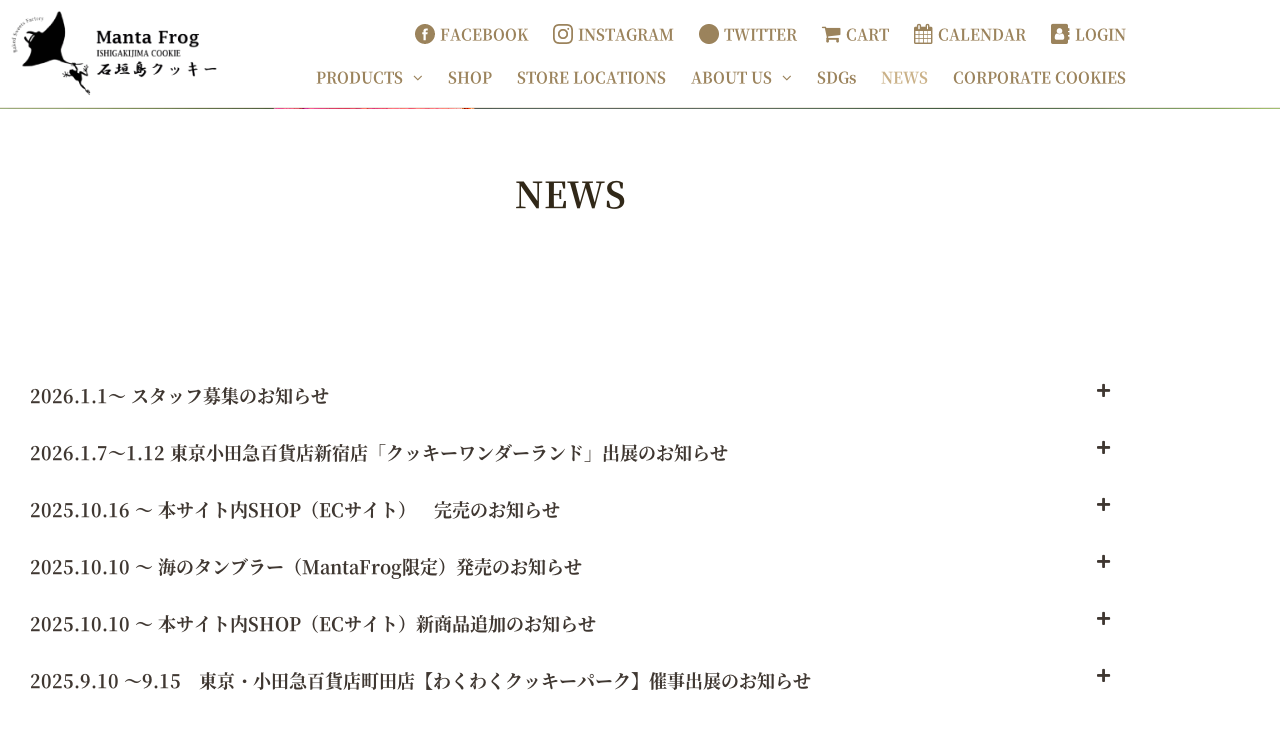

--- FILE ---
content_type: text/html; charset=UTF-8
request_url: https://mantafrog.com/news/
body_size: 96536
content:
<!DOCTYPE html>
<html lang="ja" prefix="og: https://ogp.me/ns#">
<head>
<meta charset="UTF-8">
<meta name="viewport" content="width=device-width, initial-scale=1">
	<link rel="profile" href="https://gmpg.org/xfn/11"> 
	
<!-- Search Engine Optimization by Rank Math - https://rankmath.com/ -->
<title>NEWS - Manta Frog ISHIGAKIJIMA COOKIE</title>
<meta name="description" content="【スタッフ募集のお知らせ】"/>
<meta name="robots" content="follow, index, max-snippet:-1, max-video-preview:-1, max-image-preview:large"/>
<link rel="canonical" href="https://mantafrog.com/news/" />
<meta property="og:locale" content="ja_JP" />
<meta property="og:type" content="article" />
<meta property="og:title" content="NEWS - Manta Frog ISHIGAKIJIMA COOKIE" />
<meta property="og:description" content="【スタッフ募集のお知らせ】" />
<meta property="og:url" content="https://mantafrog.com/news/" />
<meta property="og:site_name" content="Manta Frog ISHIGAKIJIMA COOKIE" />
<meta property="article:publisher" content="https://www.facebook.com/MantaFrog/" />
<meta property="og:updated_time" content="2026-01-12T12:05:09+09:00" />
<meta property="og:image" content="https://mantafrog.com/wp-content/uploads/2025/10/海のタンブラー.png" />
<meta property="og:image:secure_url" content="https://mantafrog.com/wp-content/uploads/2025/10/海のタンブラー.png" />
<meta property="og:image:width" content="938" />
<meta property="og:image:height" content="1039" />
<meta property="og:image:alt" content="NEWS" />
<meta property="og:image:type" content="image/png" />
<meta property="article:published_time" content="2022-10-26T14:33:32+09:00" />
<meta property="article:modified_time" content="2026-01-12T12:05:09+09:00" />
<meta name="twitter:card" content="summary_large_image" />
<meta name="twitter:title" content="NEWS - Manta Frog ISHIGAKIJIMA COOKIE" />
<meta name="twitter:description" content="【スタッフ募集のお知らせ】" />
<meta name="twitter:image" content="https://mantafrog.com/wp-content/uploads/2025/10/海のタンブラー.png" />
<meta name="twitter:label1" content="読む時間" />
<meta name="twitter:data1" content="6分" />
<script type="application/ld+json" class="rank-math-schema">{"@context":"https://schema.org","@graph":[{"@type":"Place","@id":"https://mantafrog.com/#place","address":{"@type":"PostalAddress","streetAddress":"\u767b\u91ce\u57ce3-3 \u3055\u3060\u3068\u3057\u30d3\u30eb1-B","addressLocality":"\u77f3\u57a3\u5e02","addressRegion":"\u6c96\u7e04\u770c","postalCode":"\u3012907-0004","addressCountry":"\u65e5\u672c"}},{"@type":["CafeOrCoffeeShop","Organization"],"@id":"https://mantafrog.com/#organization","name":"MantaFrog Caf\u00e9 \u77f3\u57a3\u5cf6\u30af\u30c3\u30ad\u30fc","url":"https://mantafrog.com","sameAs":["https://www.facebook.com/MantaFrog/"],"email":"info@mantafrog.com","address":{"@type":"PostalAddress","streetAddress":"\u767b\u91ce\u57ce3-3 \u3055\u3060\u3068\u3057\u30d3\u30eb1-B","addressLocality":"\u77f3\u57a3\u5e02","addressRegion":"\u6c96\u7e04\u770c","postalCode":"\u3012907-0004","addressCountry":"\u65e5\u672c"},"logo":{"@type":"ImageObject","@id":"https://mantafrog.com/#logo","url":"https://mantafrog.com/wp-content/uploads/2022/10/cropped-4-1.png","contentUrl":"https://mantafrog.com/wp-content/uploads/2022/10/cropped-4-1.png","caption":"Manta Frog ISHIGAKIJIMA COOKIE","inLanguage":"ja","width":"512","height":"512"},"location":{"@id":"https://mantafrog.com/#place"},"image":{"@id":"https://mantafrog.com/#logo"},"telephone":"0980-87-5512"},{"@type":"WebSite","@id":"https://mantafrog.com/#website","url":"https://mantafrog.com","name":"Manta Frog ISHIGAKIJIMA COOKIE","publisher":{"@id":"https://mantafrog.com/#organization"},"inLanguage":"ja"},{"@type":"ImageObject","@id":"https://mantafrog.com/wp-content/uploads/2025/10/\u6d77\u306e\u30bf\u30f3\u30d6\u30e9\u30fc-150x150.png","url":"https://mantafrog.com/wp-content/uploads/2025/10/\u6d77\u306e\u30bf\u30f3\u30d6\u30e9\u30fc-150x150.png","width":"200","height":"200","inLanguage":"ja"},{"@type":"BreadcrumbList","@id":"https://mantafrog.com/news/#breadcrumb","itemListElement":[{"@type":"ListItem","position":"1","item":{"@id":"https://mantafrog.com","name":"Home"}},{"@type":"ListItem","position":"2","item":{"@id":"https://mantafrog.com/news/","name":"NEWS"}}]},{"@type":"WebPage","@id":"https://mantafrog.com/news/#webpage","url":"https://mantafrog.com/news/","name":"NEWS - Manta Frog ISHIGAKIJIMA COOKIE","datePublished":"2022-10-26T14:33:32+09:00","dateModified":"2026-01-12T12:05:09+09:00","isPartOf":{"@id":"https://mantafrog.com/#website"},"primaryImageOfPage":{"@id":"https://mantafrog.com/wp-content/uploads/2025/10/\u6d77\u306e\u30bf\u30f3\u30d6\u30e9\u30fc-150x150.png"},"inLanguage":"ja","breadcrumb":{"@id":"https://mantafrog.com/news/#breadcrumb"}},{"@type":"Person","@id":"https://mantafrog.com/author/kitta-makoto/","name":"Kitta Makoto","url":"https://mantafrog.com/author/kitta-makoto/","image":{"@type":"ImageObject","@id":"https://secure.gravatar.com/avatar/fb498ceb182da57e7a2765a172a19da2f33f9fcdbdc74fee8edd823ab57b9717?s=96&amp;d=mm&amp;r=g","url":"https://secure.gravatar.com/avatar/fb498ceb182da57e7a2765a172a19da2f33f9fcdbdc74fee8edd823ab57b9717?s=96&amp;d=mm&amp;r=g","caption":"Kitta Makoto","inLanguage":"ja"},"worksFor":{"@id":"https://mantafrog.com/#organization"}},{"@type":"Article","headline":"NEWS - Manta Frog ISHIGAKIJIMA COOKIE","datePublished":"2022-10-26T14:33:32+09:00","dateModified":"2026-01-12T12:05:09+09:00","author":{"@id":"https://mantafrog.com/author/kitta-makoto/","name":"Kitta Makoto"},"publisher":{"@id":"https://mantafrog.com/#organization"},"description":"\u3010\u30b9\u30bf\u30c3\u30d5\u52df\u96c6\u306e\u304a\u77e5\u3089\u305b\u3011","name":"NEWS - Manta Frog ISHIGAKIJIMA COOKIE","@id":"https://mantafrog.com/news/#richSnippet","isPartOf":{"@id":"https://mantafrog.com/news/#webpage"},"image":{"@id":"https://mantafrog.com/wp-content/uploads/2025/10/\u6d77\u306e\u30bf\u30f3\u30d6\u30e9\u30fc-150x150.png"},"inLanguage":"ja","mainEntityOfPage":{"@id":"https://mantafrog.com/news/#webpage"}}]}</script>
<!-- /Rank Math WordPress SEO プラグイン -->

<link rel="alternate" type="application/rss+xml" title="Manta Frog ISHIGAKIJIMA COOKIE &raquo; フィード" href="https://mantafrog.com/feed/" />
<link rel="alternate" type="application/rss+xml" title="Manta Frog ISHIGAKIJIMA COOKIE &raquo; コメントフィード" href="https://mantafrog.com/comments/feed/" />
<link rel="alternate" title="oEmbed (JSON)" type="application/json+oembed" href="https://mantafrog.com/wp-json/oembed/1.0/embed?url=https%3A%2F%2Fmantafrog.com%2Fnews%2F" />
<link rel="alternate" title="oEmbed (XML)" type="text/xml+oembed" href="https://mantafrog.com/wp-json/oembed/1.0/embed?url=https%3A%2F%2Fmantafrog.com%2Fnews%2F&#038;format=xml" />
<style id='wp-img-auto-sizes-contain-inline-css'>
img:is([sizes=auto i],[sizes^="auto," i]){contain-intrinsic-size:3000px 1500px}
/*# sourceURL=wp-img-auto-sizes-contain-inline-css */
</style>
<link rel='stylesheet' id='jet-menu-astra-css' href='https://mantafrog.com/wp-content/plugins/jet-menu/integration/themes/astra/assets/css/style.css?ver=2.4.16' media='all' />
<link rel='stylesheet' id='astra-theme-css-css' href='https://mantafrog.com/wp-content/themes/astra/assets/css/minified/main.min.css?ver=4.8.10' media='all' />
<style id='astra-theme-css-inline-css'>
:root{--ast-post-nav-space:0;--ast-container-default-xlg-padding:3em;--ast-container-default-lg-padding:3em;--ast-container-default-slg-padding:2em;--ast-container-default-md-padding:3em;--ast-container-default-sm-padding:3em;--ast-container-default-xs-padding:2.4em;--ast-container-default-xxs-padding:1.8em;--ast-code-block-background:#EEEEEE;--ast-comment-inputs-background:#FAFAFA;--ast-normal-container-width:1200px;--ast-narrow-container-width:750px;--ast-blog-title-font-weight:normal;--ast-blog-meta-weight:inherit;--ast-global-color-primary:var(--ast-global-color-5);--ast-global-color-secondary:var(--ast-global-color-4);--ast-global-color-alternate-background:var(--ast-global-color-7);--ast-global-color-subtle-background:var(--ast-global-color-6);}html{font-size:93.75%;}a{color:#9b835c;}a:hover,a:focus{color:#312818;}body,button,input,select,textarea,.ast-button,.ast-custom-button{font-family:-apple-system,BlinkMacSystemFont,Segoe UI,Roboto,Oxygen-Sans,Ubuntu,Cantarell,Helvetica Neue,sans-serif;font-weight:inherit;font-size:15px;font-size:1rem;line-height:var(--ast-body-line-height,1.65em);}blockquote{color:var(--ast-global-color-3);}h1,.entry-content h1,h2,.entry-content h2,h3,.entry-content h3,h4,.entry-content h4,h5,.entry-content h5,h6,.entry-content h6,.site-title,.site-title a{font-weight:600;}.site-title{font-size:35px;font-size:2.3333333333333rem;display:block;}.site-header .site-description{font-size:15px;font-size:1rem;display:none;}.entry-title{font-size:26px;font-size:1.7333333333333rem;}.archive .ast-article-post .ast-article-inner,.blog .ast-article-post .ast-article-inner,.archive .ast-article-post .ast-article-inner:hover,.blog .ast-article-post .ast-article-inner:hover{overflow:hidden;}h1,.entry-content h1{font-size:40px;font-size:2.6666666666667rem;font-weight:600;line-height:1.4em;}h2,.entry-content h2{font-size:32px;font-size:2.1333333333333rem;font-weight:600;line-height:1.3em;}h3,.entry-content h3{font-size:26px;font-size:1.7333333333333rem;font-weight:600;line-height:1.3em;}h4,.entry-content h4{font-size:24px;font-size:1.6rem;line-height:1.2em;font-weight:600;}h5,.entry-content h5{font-size:20px;font-size:1.3333333333333rem;line-height:1.2em;font-weight:600;}h6,.entry-content h6{font-size:16px;font-size:1.0666666666667rem;line-height:1.25em;font-weight:600;}::selection{background-color:#9b835c;color:#000000;}body,h1,.entry-title a,.entry-content h1,h2,.entry-content h2,h3,.entry-content h3,h4,.entry-content h4,h5,.entry-content h5,h6,.entry-content h6{color:var(--ast-global-color-3);}.tagcloud a:hover,.tagcloud a:focus,.tagcloud a.current-item{color:#000000;border-color:#9b835c;background-color:#9b835c;}input:focus,input[type="text"]:focus,input[type="email"]:focus,input[type="url"]:focus,input[type="password"]:focus,input[type="reset"]:focus,input[type="search"]:focus,textarea:focus{border-color:#9b835c;}input[type="radio"]:checked,input[type=reset],input[type="checkbox"]:checked,input[type="checkbox"]:hover:checked,input[type="checkbox"]:focus:checked,input[type=range]::-webkit-slider-thumb{border-color:#9b835c;background-color:#9b835c;box-shadow:none;}.site-footer a:hover + .post-count,.site-footer a:focus + .post-count{background:#9b835c;border-color:#9b835c;}.single .nav-links .nav-previous,.single .nav-links .nav-next{color:#9b835c;}.entry-meta,.entry-meta *{line-height:1.45;color:#9b835c;}.entry-meta a:not(.ast-button):hover,.entry-meta a:not(.ast-button):hover *,.entry-meta a:not(.ast-button):focus,.entry-meta a:not(.ast-button):focus *,.page-links > .page-link,.page-links .page-link:hover,.post-navigation a:hover{color:#312818;}#cat option,.secondary .calendar_wrap thead a,.secondary .calendar_wrap thead a:visited{color:#9b835c;}.secondary .calendar_wrap #today,.ast-progress-val span{background:#9b835c;}.secondary a:hover + .post-count,.secondary a:focus + .post-count{background:#9b835c;border-color:#9b835c;}.calendar_wrap #today > a{color:#000000;}.page-links .page-link,.single .post-navigation a{color:#9b835c;}.ast-search-menu-icon .search-form button.search-submit{padding:0 4px;}.ast-search-menu-icon form.search-form{padding-right:0;}.ast-search-menu-icon.slide-search input.search-field{width:0;}.ast-header-search .ast-search-menu-icon.ast-dropdown-active .search-form,.ast-header-search .ast-search-menu-icon.ast-dropdown-active .search-field:focus{transition:all 0.2s;}.search-form input.search-field:focus{outline:none;}.ast-archive-title{color:var(--ast-global-color-2);}.widget-title,.widget .wp-block-heading{font-size:21px;font-size:1.4rem;color:var(--ast-global-color-2);}.ast-single-post .entry-content a,.ast-comment-content a:not(.ast-comment-edit-reply-wrap a),.woocommerce-js .woocommerce-product-details__short-description a{text-decoration:underline;}.ast-single-post .wp-block-button .wp-block-button__link,.ast-single-post .elementor-button-wrapper .elementor-button,.ast-single-post .entry-content .uagb-tab a,.ast-single-post .entry-content .uagb-ifb-cta a,.ast-single-post .entry-content .wp-block-uagb-buttons a,.ast-single-post .entry-content .uabb-module-content a,.ast-single-post .entry-content .uagb-post-grid a,.ast-single-post .entry-content .uagb-timeline a,.ast-single-post .entry-content .uagb-toc__wrap a,.ast-single-post .entry-content .uagb-taxomony-box a,.ast-single-post .entry-content .woocommerce a,.entry-content .wp-block-latest-posts > li > a,.ast-single-post .entry-content .wp-block-file__button,li.ast-post-filter-single,.ast-single-post .wp-block-buttons .wp-block-button.is-style-outline .wp-block-button__link,.ast-single-post .ast-comment-content .comment-reply-link,.ast-single-post .ast-comment-content .comment-edit-link,.entry-content [CLASS*="wc-block"] .wc-block-components-button,.entry-content [CLASS*="wc-block"] .wc-block-components-totals-coupon-link,.entry-content [CLASS*="wc-block"] .wc-block-components-product-name{text-decoration:none;}.ast-search-menu-icon.slide-search a:focus-visible:focus-visible,.astra-search-icon:focus-visible,#close:focus-visible,a:focus-visible,.ast-menu-toggle:focus-visible,.site .skip-link:focus-visible,.wp-block-loginout input:focus-visible,.wp-block-search.wp-block-search__button-inside .wp-block-search__inside-wrapper,.ast-header-navigation-arrow:focus-visible,.woocommerce .wc-proceed-to-checkout > .checkout-button:focus-visible,.woocommerce .woocommerce-MyAccount-navigation ul li a:focus-visible,.ast-orders-table__row .ast-orders-table__cell:focus-visible,.woocommerce .woocommerce-order-details .order-again > .button:focus-visible,.woocommerce .woocommerce-message a.button.wc-forward:focus-visible,.woocommerce #minus_qty:focus-visible,.woocommerce #plus_qty:focus-visible,a#ast-apply-coupon:focus-visible,.woocommerce .woocommerce-info a:focus-visible,.woocommerce .astra-shop-summary-wrap a:focus-visible,.woocommerce a.wc-forward:focus-visible,#ast-apply-coupon:focus-visible,.woocommerce-js .woocommerce-mini-cart-item a.remove:focus-visible,#close:focus-visible,.button.search-submit:focus-visible,#search_submit:focus,.normal-search:focus-visible,.ast-header-account-wrap:focus-visible,.woocommerce .ast-on-card-button.ast-quick-view-trigger:focus{outline-style:dotted;outline-color:inherit;outline-width:thin;}input:focus,input[type="text"]:focus,input[type="email"]:focus,input[type="url"]:focus,input[type="password"]:focus,input[type="reset"]:focus,input[type="search"]:focus,input[type="number"]:focus,textarea:focus,.wp-block-search__input:focus,[data-section="section-header-mobile-trigger"] .ast-button-wrap .ast-mobile-menu-trigger-minimal:focus,.ast-mobile-popup-drawer.active .menu-toggle-close:focus,.woocommerce-ordering select.orderby:focus,#ast-scroll-top:focus,#coupon_code:focus,.woocommerce-page #comment:focus,.woocommerce #reviews #respond input#submit:focus,.woocommerce a.add_to_cart_button:focus,.woocommerce .button.single_add_to_cart_button:focus,.woocommerce .woocommerce-cart-form button:focus,.woocommerce .woocommerce-cart-form__cart-item .quantity .qty:focus,.woocommerce .woocommerce-billing-fields .woocommerce-billing-fields__field-wrapper .woocommerce-input-wrapper > .input-text:focus,.woocommerce #order_comments:focus,.woocommerce #place_order:focus,.woocommerce .woocommerce-address-fields .woocommerce-address-fields__field-wrapper .woocommerce-input-wrapper > .input-text:focus,.woocommerce .woocommerce-MyAccount-content form button:focus,.woocommerce .woocommerce-MyAccount-content .woocommerce-EditAccountForm .woocommerce-form-row .woocommerce-Input.input-text:focus,.woocommerce .ast-woocommerce-container .woocommerce-pagination ul.page-numbers li a:focus,body #content .woocommerce form .form-row .select2-container--default .select2-selection--single:focus,#ast-coupon-code:focus,.woocommerce.woocommerce-js .quantity input[type=number]:focus,.woocommerce-js .woocommerce-mini-cart-item .quantity input[type=number]:focus,.woocommerce p#ast-coupon-trigger:focus{border-style:dotted;border-color:inherit;border-width:thin;}input{outline:none;}.woocommerce-js input[type=text]:focus,.woocommerce-js input[type=email]:focus,.woocommerce-js textarea:focus,input[type=number]:focus,.comments-area textarea#comment:focus,.comments-area textarea#comment:active,.comments-area .ast-comment-formwrap input[type="text"]:focus,.comments-area .ast-comment-formwrap input[type="text"]:active{outline-style:disable;outline-color:inherit;outline-width:thin;}.ast-logo-title-inline .site-logo-img{padding-right:1em;}body .ast-oembed-container *{position:absolute;top:0;width:100%;height:100%;left:0;}body .wp-block-embed-pocket-casts .ast-oembed-container *{position:unset;}.ast-single-post-featured-section + article {margin-top: 2em;}.site-content .ast-single-post-featured-section img {width: 100%;overflow: hidden;object-fit: cover;}.site > .ast-single-related-posts-container {margin-top: 0;}@media (min-width: 922px) {.ast-desktop .ast-container--narrow {max-width: var(--ast-narrow-container-width);margin: 0 auto;}}.ast-page-builder-template .hentry {margin: 0;}.ast-page-builder-template .site-content > .ast-container {max-width: 100%;padding: 0;}.ast-page-builder-template .site .site-content #primary {padding: 0;margin: 0;}.ast-page-builder-template .no-results {text-align: center;margin: 4em auto;}.ast-page-builder-template .ast-pagination {padding: 2em;}.ast-page-builder-template .entry-header.ast-no-title.ast-no-thumbnail {margin-top: 0;}.ast-page-builder-template .entry-header.ast-header-without-markup {margin-top: 0;margin-bottom: 0;}.ast-page-builder-template .entry-header.ast-no-title.ast-no-meta {margin-bottom: 0;}.ast-page-builder-template.single .post-navigation {padding-bottom: 2em;}.ast-page-builder-template.single-post .site-content > .ast-container {max-width: 100%;}.ast-page-builder-template .entry-header {margin-top: 2em;margin-left: auto;margin-right: auto;}.ast-page-builder-template .ast-archive-description {margin: 2em auto 0;padding-left: 20px;padding-right: 20px;}.ast-page-builder-template .ast-row {margin-left: 0;margin-right: 0;}.single.ast-page-builder-template .entry-header + .entry-content,.single.ast-page-builder-template .ast-single-entry-banner + .site-content article .entry-content {margin-bottom: 2em;}@media(min-width: 921px) {.ast-page-builder-template.archive.ast-right-sidebar .ast-row article,.ast-page-builder-template.archive.ast-left-sidebar .ast-row article {padding-left: 0;padding-right: 0;}}@media (max-width:921.9px){#ast-desktop-header{display:none;}}@media (min-width:922px){#ast-mobile-header{display:none;}}.wp-block-buttons.aligncenter{justify-content:center;}@media (max-width:921px){.ast-theme-transparent-header #primary,.ast-theme-transparent-header #secondary{padding:0;}}@media (max-width:921px){.ast-plain-container.ast-no-sidebar #primary{padding:0;}}.ast-plain-container.ast-no-sidebar #primary{margin-top:0;margin-bottom:0;}.wp-block-button.is-style-outline .wp-block-button__link{border-color:#9b835c;}div.wp-block-button.is-style-outline > .wp-block-button__link:not(.has-text-color),div.wp-block-button.wp-block-button__link.is-style-outline:not(.has-text-color){color:#9b835c;}.wp-block-button.is-style-outline .wp-block-button__link:hover,.wp-block-buttons .wp-block-button.is-style-outline .wp-block-button__link:focus,.wp-block-buttons .wp-block-button.is-style-outline > .wp-block-button__link:not(.has-text-color):hover,.wp-block-buttons .wp-block-button.wp-block-button__link.is-style-outline:not(.has-text-color):hover{color:#ffffff;background-color:#312818;border-color:#312818;}.post-page-numbers.current .page-link,.ast-pagination .page-numbers.current{color:#000000;border-color:#9b835c;background-color:#9b835c;}.wp-block-button.is-style-outline .wp-block-button__link.wp-element-button,.ast-outline-button{border-color:#9b835c;font-family:inherit;font-weight:inherit;line-height:1em;border-top-left-radius:0;border-top-right-radius:0;border-bottom-right-radius:0;border-bottom-left-radius:0;}.wp-block-buttons .wp-block-button.is-style-outline > .wp-block-button__link:not(.has-text-color),.wp-block-buttons .wp-block-button.wp-block-button__link.is-style-outline:not(.has-text-color),.ast-outline-button{color:#9b835c;}.wp-block-button.is-style-outline .wp-block-button__link:hover,.wp-block-buttons .wp-block-button.is-style-outline .wp-block-button__link:focus,.wp-block-buttons .wp-block-button.is-style-outline > .wp-block-button__link:not(.has-text-color):hover,.wp-block-buttons .wp-block-button.wp-block-button__link.is-style-outline:not(.has-text-color):hover,.ast-outline-button:hover,.ast-outline-button:focus,.wp-block-uagb-buttons-child .uagb-buttons-repeater.ast-outline-button:hover,.wp-block-uagb-buttons-child .uagb-buttons-repeater.ast-outline-button:focus{color:#ffffff;background-color:#312818;border-color:#312818;}.wp-block-button .wp-block-button__link.wp-element-button.is-style-outline:not(.has-background),.wp-block-button.is-style-outline>.wp-block-button__link.wp-element-button:not(.has-background),.ast-outline-button{background-color:transparent;}.entry-content[data-ast-blocks-layout] > figure{margin-bottom:1em;}h1.widget-title{font-weight:600;}h2.widget-title{font-weight:600;}h3.widget-title{font-weight:600;}.review-rating{display:flex;align-items:center;order:2;}#page{display:flex;flex-direction:column;min-height:100vh;}.ast-404-layout-1 h1.page-title{color:var(--ast-global-color-2);}.single .post-navigation a{line-height:1em;height:inherit;}.error-404 .page-sub-title{font-size:1.5rem;font-weight:inherit;}.search .site-content .content-area .search-form{margin-bottom:0;}#page .site-content{flex-grow:1;}.widget{margin-bottom:1.25em;}#secondary li{line-height:1.5em;}#secondary .wp-block-group h2{margin-bottom:0.7em;}#secondary h2{font-size:1.7rem;}.ast-separate-container .ast-article-post,.ast-separate-container .ast-article-single,.ast-separate-container .comment-respond{padding:3em;}.ast-separate-container .ast-article-single .ast-article-single{padding:0;}.ast-article-single .wp-block-post-template-is-layout-grid{padding-left:0;}.ast-separate-container .comments-title,.ast-narrow-container .comments-title{padding:1.5em 2em;}.ast-page-builder-template .comment-form-textarea,.ast-comment-formwrap .ast-grid-common-col{padding:0;}.ast-comment-formwrap{padding:0;display:inline-flex;column-gap:20px;width:100%;margin-left:0;margin-right:0;}.comments-area textarea#comment:focus,.comments-area textarea#comment:active,.comments-area .ast-comment-formwrap input[type="text"]:focus,.comments-area .ast-comment-formwrap input[type="text"]:active {box-shadow:none;outline:none;}.archive.ast-page-builder-template .entry-header{margin-top:2em;}.ast-page-builder-template .ast-comment-formwrap{width:100%;}.entry-title{margin-bottom:0.5em;}.ast-archive-description p{font-size:inherit;font-weight:inherit;line-height:inherit;}.ast-separate-container .ast-comment-list li.depth-1,.hentry{margin-bottom:2em;}@media (min-width:921px){.ast-left-sidebar.ast-page-builder-template #secondary,.archive.ast-right-sidebar.ast-page-builder-template .site-main{padding-left:20px;padding-right:20px;}}@media (max-width:544px){.ast-comment-formwrap.ast-row{column-gap:10px;display:inline-block;}#ast-commentform .ast-grid-common-col{position:relative;width:100%;}}@media (min-width:1201px){.ast-separate-container .ast-article-post,.ast-separate-container .ast-article-single,.ast-separate-container .ast-author-box,.ast-separate-container .ast-404-layout-1,.ast-separate-container .no-results{padding:3em;}}@media (max-width:921px){.ast-separate-container #primary,.ast-separate-container #secondary{padding:1.5em 0;}#primary,#secondary{padding:1.5em 0;margin:0;}.ast-left-sidebar #content > .ast-container{display:flex;flex-direction:column-reverse;width:100%;}}@media (min-width:922px){.ast-separate-container.ast-right-sidebar #primary,.ast-separate-container.ast-left-sidebar #primary{border:0;}.search-no-results.ast-separate-container #primary{margin-bottom:4em;}}.wp-block-button .wp-block-button__link{color:#ffffff;}.wp-block-button .wp-block-button__link:hover,.wp-block-button .wp-block-button__link:focus{color:#ffffff;background-color:#312818;border-color:#312818;}.elementor-widget-heading h1.elementor-heading-title{line-height:1.4em;}.elementor-widget-heading h2.elementor-heading-title{line-height:1.3em;}.elementor-widget-heading h3.elementor-heading-title{line-height:1.3em;}.elementor-widget-heading h4.elementor-heading-title{line-height:1.2em;}.elementor-widget-heading h5.elementor-heading-title{line-height:1.2em;}.elementor-widget-heading h6.elementor-heading-title{line-height:1.25em;}.wp-block-button .wp-block-button__link,.wp-block-search .wp-block-search__button,body .wp-block-file .wp-block-file__button{border-color:#9b835c;background-color:#9b835c;color:#ffffff;font-family:inherit;font-weight:inherit;line-height:1em;border-top-left-radius:0;border-top-right-radius:0;border-bottom-right-radius:0;border-bottom-left-radius:0;padding-top:15px;padding-right:30px;padding-bottom:15px;padding-left:30px;}@media (max-width:921px){.wp-block-button .wp-block-button__link,.wp-block-search .wp-block-search__button,body .wp-block-file .wp-block-file__button{padding-top:14px;padding-right:28px;padding-bottom:14px;padding-left:28px;}}@media (max-width:544px){.wp-block-button .wp-block-button__link,.wp-block-search .wp-block-search__button,body .wp-block-file .wp-block-file__button{padding-top:12px;padding-right:24px;padding-bottom:12px;padding-left:24px;}}.menu-toggle,button,.ast-button,.ast-custom-button,.button,input#submit,input[type="button"],input[type="submit"],input[type="reset"],form[CLASS*="wp-block-search__"].wp-block-search .wp-block-search__inside-wrapper .wp-block-search__button,body .wp-block-file .wp-block-file__button,.search .search-submit{border-style:solid;border-top-width:0;border-right-width:0;border-left-width:0;border-bottom-width:0;color:#ffffff;border-color:#9b835c;background-color:#9b835c;padding-top:15px;padding-right:30px;padding-bottom:15px;padding-left:30px;font-family:inherit;font-weight:inherit;line-height:1em;border-top-left-radius:0;border-top-right-radius:0;border-bottom-right-radius:0;border-bottom-left-radius:0;}button:focus,.menu-toggle:hover,button:hover,.ast-button:hover,.ast-custom-button:hover .button:hover,.ast-custom-button:hover ,input[type=reset]:hover,input[type=reset]:focus,input#submit:hover,input#submit:focus,input[type="button"]:hover,input[type="button"]:focus,input[type="submit"]:hover,input[type="submit"]:focus,form[CLASS*="wp-block-search__"].wp-block-search .wp-block-search__inside-wrapper .wp-block-search__button:hover,form[CLASS*="wp-block-search__"].wp-block-search .wp-block-search__inside-wrapper .wp-block-search__button:focus,body .wp-block-file .wp-block-file__button:hover,body .wp-block-file .wp-block-file__button:focus{color:#ffffff;background-color:#312818;border-color:#312818;}form[CLASS*="wp-block-search__"].wp-block-search .wp-block-search__inside-wrapper .wp-block-search__button.has-icon{padding-top:calc(15px - 3px);padding-right:calc(30px - 3px);padding-bottom:calc(15px - 3px);padding-left:calc(30px - 3px);}@media (max-width:921px){.menu-toggle,button,.ast-button,.ast-custom-button,.button,input#submit,input[type="button"],input[type="submit"],input[type="reset"],form[CLASS*="wp-block-search__"].wp-block-search .wp-block-search__inside-wrapper .wp-block-search__button,body .wp-block-file .wp-block-file__button,.search .search-submit{padding-top:14px;padding-right:28px;padding-bottom:14px;padding-left:28px;}}@media (max-width:544px){.menu-toggle,button,.ast-button,.ast-custom-button,.button,input#submit,input[type="button"],input[type="submit"],input[type="reset"],form[CLASS*="wp-block-search__"].wp-block-search .wp-block-search__inside-wrapper .wp-block-search__button,body .wp-block-file .wp-block-file__button,.search .search-submit{padding-top:12px;padding-right:24px;padding-bottom:12px;padding-left:24px;}}@media (max-width:921px){.ast-mobile-header-stack .main-header-bar .ast-search-menu-icon{display:inline-block;}.ast-header-break-point.ast-header-custom-item-outside .ast-mobile-header-stack .main-header-bar .ast-search-icon{margin:0;}.ast-comment-avatar-wrap img{max-width:2.5em;}.ast-comment-meta{padding:0 1.8888em 1.3333em;}.ast-separate-container .ast-comment-list li.depth-1{padding:1.5em 2.14em;}.ast-separate-container .comment-respond{padding:2em 2.14em;}}@media (min-width:544px){.ast-container{max-width:100%;}}@media (max-width:544px){.ast-separate-container .ast-article-post,.ast-separate-container .ast-article-single,.ast-separate-container .comments-title,.ast-separate-container .ast-archive-description{padding:1.5em 1em;}.ast-separate-container #content .ast-container{padding-left:0.54em;padding-right:0.54em;}.ast-separate-container .ast-comment-list .bypostauthor{padding:.5em;}.ast-search-menu-icon.ast-dropdown-active .search-field{width:170px;}} #ast-mobile-header .ast-site-header-cart-li a{pointer-events:none;}.ast-separate-container{background-color:var(--ast-global-color-6);background-image:none;}@media (max-width:921px){.site-title{display:block;}.site-header .site-description{display:none;}h1,.entry-content h1{font-size:30px;}h2,.entry-content h2{font-size:25px;}h3,.entry-content h3{font-size:20px;}}@media (max-width:544px){.site-title{display:block;}.site-header .site-description{display:none;}h1,.entry-content h1{font-size:30px;}h2,.entry-content h2{font-size:25px;}h3,.entry-content h3{font-size:20px;}}@media (max-width:921px){html{font-size:85.5%;}}@media (max-width:544px){html{font-size:85.5%;}}@media (min-width:922px){.ast-container{max-width:1240px;}}@media (min-width:922px){.site-content .ast-container{display:flex;}}@media (max-width:921px){.site-content .ast-container{flex-direction:column;}}@media (min-width:922px){.main-header-menu .sub-menu .menu-item.ast-left-align-sub-menu:hover > .sub-menu,.main-header-menu .sub-menu .menu-item.ast-left-align-sub-menu.focus > .sub-menu{margin-left:-0px;}}.site .comments-area{padding-bottom:3em;}.wp-block-file {display: flex;align-items: center;flex-wrap: wrap;justify-content: space-between;}.wp-block-pullquote {border: none;}.wp-block-pullquote blockquote::before {content: "\201D";font-family: "Helvetica",sans-serif;display: flex;transform: rotate( 180deg );font-size: 6rem;font-style: normal;line-height: 1;font-weight: bold;align-items: center;justify-content: center;}.has-text-align-right > blockquote::before {justify-content: flex-start;}.has-text-align-left > blockquote::before {justify-content: flex-end;}figure.wp-block-pullquote.is-style-solid-color blockquote {max-width: 100%;text-align: inherit;}:root {--wp--custom--ast-default-block-top-padding: 3em;--wp--custom--ast-default-block-right-padding: 3em;--wp--custom--ast-default-block-bottom-padding: 3em;--wp--custom--ast-default-block-left-padding: 3em;--wp--custom--ast-container-width: 1200px;--wp--custom--ast-content-width-size: 1200px;--wp--custom--ast-wide-width-size: calc(1200px + var(--wp--custom--ast-default-block-left-padding) + var(--wp--custom--ast-default-block-right-padding));}.ast-narrow-container {--wp--custom--ast-content-width-size: 750px;--wp--custom--ast-wide-width-size: 750px;}@media(max-width: 921px) {:root {--wp--custom--ast-default-block-top-padding: 3em;--wp--custom--ast-default-block-right-padding: 2em;--wp--custom--ast-default-block-bottom-padding: 3em;--wp--custom--ast-default-block-left-padding: 2em;}}@media(max-width: 544px) {:root {--wp--custom--ast-default-block-top-padding: 3em;--wp--custom--ast-default-block-right-padding: 1.5em;--wp--custom--ast-default-block-bottom-padding: 3em;--wp--custom--ast-default-block-left-padding: 1.5em;}}.entry-content > .wp-block-group,.entry-content > .wp-block-cover,.entry-content > .wp-block-columns {padding-top: var(--wp--custom--ast-default-block-top-padding);padding-right: var(--wp--custom--ast-default-block-right-padding);padding-bottom: var(--wp--custom--ast-default-block-bottom-padding);padding-left: var(--wp--custom--ast-default-block-left-padding);}.ast-plain-container.ast-no-sidebar .entry-content > .alignfull,.ast-page-builder-template .ast-no-sidebar .entry-content > .alignfull {margin-left: calc( -50vw + 50%);margin-right: calc( -50vw + 50%);max-width: 100vw;width: 100vw;}.ast-plain-container.ast-no-sidebar .entry-content .alignfull .alignfull,.ast-page-builder-template.ast-no-sidebar .entry-content .alignfull .alignfull,.ast-plain-container.ast-no-sidebar .entry-content .alignfull .alignwide,.ast-page-builder-template.ast-no-sidebar .entry-content .alignfull .alignwide,.ast-plain-container.ast-no-sidebar .entry-content .alignwide .alignfull,.ast-page-builder-template.ast-no-sidebar .entry-content .alignwide .alignfull,.ast-plain-container.ast-no-sidebar .entry-content .alignwide .alignwide,.ast-page-builder-template.ast-no-sidebar .entry-content .alignwide .alignwide,.ast-plain-container.ast-no-sidebar .entry-content .wp-block-column .alignfull,.ast-page-builder-template.ast-no-sidebar .entry-content .wp-block-column .alignfull,.ast-plain-container.ast-no-sidebar .entry-content .wp-block-column .alignwide,.ast-page-builder-template.ast-no-sidebar .entry-content .wp-block-column .alignwide {margin-left: auto;margin-right: auto;width: 100%;}[data-ast-blocks-layout] .wp-block-separator:not(.is-style-dots) {height: 0;}[data-ast-blocks-layout] .wp-block-separator {margin: 20px auto;}[data-ast-blocks-layout] .wp-block-separator:not(.is-style-wide):not(.is-style-dots) {max-width: 100px;}[data-ast-blocks-layout] .wp-block-separator.has-background {padding: 0;}.entry-content[data-ast-blocks-layout] > * {max-width: var(--wp--custom--ast-content-width-size);margin-left: auto;margin-right: auto;}.entry-content[data-ast-blocks-layout] > .alignwide {max-width: var(--wp--custom--ast-wide-width-size);}.entry-content[data-ast-blocks-layout] .alignfull {max-width: none;}.entry-content .wp-block-columns {margin-bottom: 0;}blockquote {margin: 1.5em;border-color: rgba(0,0,0,0.05);}.wp-block-quote:not(.has-text-align-right):not(.has-text-align-center) {border-left: 5px solid rgba(0,0,0,0.05);}.has-text-align-right > blockquote,blockquote.has-text-align-right {border-right: 5px solid rgba(0,0,0,0.05);}.has-text-align-left > blockquote,blockquote.has-text-align-left {border-left: 5px solid rgba(0,0,0,0.05);}.wp-block-site-tagline,.wp-block-latest-posts .read-more {margin-top: 15px;}.wp-block-loginout p label {display: block;}.wp-block-loginout p:not(.login-remember):not(.login-submit) input {width: 100%;}.wp-block-loginout input:focus {border-color: transparent;}.wp-block-loginout input:focus {outline: thin dotted;}.entry-content .wp-block-media-text .wp-block-media-text__content {padding: 0 0 0 8%;}.entry-content .wp-block-media-text.has-media-on-the-right .wp-block-media-text__content {padding: 0 8% 0 0;}.entry-content .wp-block-media-text.has-background .wp-block-media-text__content {padding: 8%;}.entry-content .wp-block-cover:not([class*="background-color"]):not(.has-text-color.has-link-color) .wp-block-cover__inner-container,.entry-content .wp-block-cover:not([class*="background-color"]) .wp-block-cover-image-text,.entry-content .wp-block-cover:not([class*="background-color"]) .wp-block-cover-text,.entry-content .wp-block-cover-image:not([class*="background-color"]) .wp-block-cover__inner-container,.entry-content .wp-block-cover-image:not([class*="background-color"]) .wp-block-cover-image-text,.entry-content .wp-block-cover-image:not([class*="background-color"]) .wp-block-cover-text {color: var(--ast-global-color-primary,var(--ast-global-color-5));}.wp-block-loginout .login-remember input {width: 1.1rem;height: 1.1rem;margin: 0 5px 4px 0;vertical-align: middle;}.wp-block-latest-posts > li > *:first-child,.wp-block-latest-posts:not(.is-grid) > li:first-child {margin-top: 0;}.entry-content > .wp-block-buttons,.entry-content > .wp-block-uagb-buttons {margin-bottom: 1.5em;}.wp-block-search__inside-wrapper .wp-block-search__input {padding: 0 10px;color: var(--ast-global-color-3);background: var(--ast-global-color-primary,var(--ast-global-color-5));border-color: var(--ast-border-color);}.wp-block-latest-posts .read-more {margin-bottom: 1.5em;}.wp-block-search__no-button .wp-block-search__inside-wrapper .wp-block-search__input {padding-top: 5px;padding-bottom: 5px;}.wp-block-latest-posts .wp-block-latest-posts__post-date,.wp-block-latest-posts .wp-block-latest-posts__post-author {font-size: 1rem;}.wp-block-latest-posts > li > *,.wp-block-latest-posts:not(.is-grid) > li {margin-top: 12px;margin-bottom: 12px;}.ast-page-builder-template .entry-content[data-ast-blocks-layout] > *,.ast-page-builder-template .entry-content[data-ast-blocks-layout] > .alignfull:not(.wp-block-group):not(.uagb-is-root-container) > * {max-width: none;}.ast-page-builder-template .entry-content[data-ast-blocks-layout] > .alignwide:not(.uagb-is-root-container) > * {max-width: var(--wp--custom--ast-wide-width-size);}.ast-page-builder-template .entry-content[data-ast-blocks-layout] > .inherit-container-width > *,.ast-page-builder-template .entry-content[data-ast-blocks-layout] > *:not(.wp-block-group):not(.uagb-is-root-container) > *,.entry-content[data-ast-blocks-layout] > .wp-block-cover .wp-block-cover__inner-container {max-width: var(--wp--custom--ast-content-width-size) ;margin-left: auto;margin-right: auto;}.entry-content[data-ast-blocks-layout] .wp-block-cover:not(.alignleft):not(.alignright) {width: auto;}@media(max-width: 1200px) {.ast-separate-container .entry-content > .alignfull,.ast-separate-container .entry-content[data-ast-blocks-layout] > .alignwide,.ast-plain-container .entry-content[data-ast-blocks-layout] > .alignwide,.ast-plain-container .entry-content .alignfull {margin-left: calc(-1 * min(var(--ast-container-default-xlg-padding),20px)) ;margin-right: calc(-1 * min(var(--ast-container-default-xlg-padding),20px));}}@media(min-width: 1201px) {.ast-separate-container .entry-content > .alignfull {margin-left: calc(-1 * var(--ast-container-default-xlg-padding) );margin-right: calc(-1 * var(--ast-container-default-xlg-padding) );}.ast-separate-container .entry-content[data-ast-blocks-layout] > .alignwide,.ast-plain-container .entry-content[data-ast-blocks-layout] > .alignwide {margin-left: calc(-1 * var(--wp--custom--ast-default-block-left-padding) );margin-right: calc(-1 * var(--wp--custom--ast-default-block-right-padding) );}}@media(min-width: 921px) {.ast-separate-container .entry-content .wp-block-group.alignwide:not(.inherit-container-width) > :where(:not(.alignleft):not(.alignright)),.ast-plain-container .entry-content .wp-block-group.alignwide:not(.inherit-container-width) > :where(:not(.alignleft):not(.alignright)) {max-width: calc( var(--wp--custom--ast-content-width-size) + 80px );}.ast-plain-container.ast-right-sidebar .entry-content[data-ast-blocks-layout] .alignfull,.ast-plain-container.ast-left-sidebar .entry-content[data-ast-blocks-layout] .alignfull {margin-left: -60px;margin-right: -60px;}}@media(min-width: 544px) {.entry-content > .alignleft {margin-right: 20px;}.entry-content > .alignright {margin-left: 20px;}}@media (max-width:544px){.wp-block-columns .wp-block-column:not(:last-child){margin-bottom:20px;}.wp-block-latest-posts{margin:0;}}@media( max-width: 600px ) {.entry-content .wp-block-media-text .wp-block-media-text__content,.entry-content .wp-block-media-text.has-media-on-the-right .wp-block-media-text__content {padding: 8% 0 0;}.entry-content .wp-block-media-text.has-background .wp-block-media-text__content {padding: 8%;}}.ast-narrow-container .site-content .wp-block-uagb-image--align-full .wp-block-uagb-image__figure {max-width: 100%;margin-left: auto;margin-right: auto;}:root .has-ast-global-color-0-color{color:var(--ast-global-color-0);}:root .has-ast-global-color-0-background-color{background-color:var(--ast-global-color-0);}:root .wp-block-button .has-ast-global-color-0-color{color:var(--ast-global-color-0);}:root .wp-block-button .has-ast-global-color-0-background-color{background-color:var(--ast-global-color-0);}:root .has-ast-global-color-1-color{color:var(--ast-global-color-1);}:root .has-ast-global-color-1-background-color{background-color:var(--ast-global-color-1);}:root .wp-block-button .has-ast-global-color-1-color{color:var(--ast-global-color-1);}:root .wp-block-button .has-ast-global-color-1-background-color{background-color:var(--ast-global-color-1);}:root .has-ast-global-color-2-color{color:var(--ast-global-color-2);}:root .has-ast-global-color-2-background-color{background-color:var(--ast-global-color-2);}:root .wp-block-button .has-ast-global-color-2-color{color:var(--ast-global-color-2);}:root .wp-block-button .has-ast-global-color-2-background-color{background-color:var(--ast-global-color-2);}:root .has-ast-global-color-3-color{color:var(--ast-global-color-3);}:root .has-ast-global-color-3-background-color{background-color:var(--ast-global-color-3);}:root .wp-block-button .has-ast-global-color-3-color{color:var(--ast-global-color-3);}:root .wp-block-button .has-ast-global-color-3-background-color{background-color:var(--ast-global-color-3);}:root .has-ast-global-color-4-color{color:var(--ast-global-color-4);}:root .has-ast-global-color-4-background-color{background-color:var(--ast-global-color-4);}:root .wp-block-button .has-ast-global-color-4-color{color:var(--ast-global-color-4);}:root .wp-block-button .has-ast-global-color-4-background-color{background-color:var(--ast-global-color-4);}:root .has-ast-global-color-5-color{color:var(--ast-global-color-5);}:root .has-ast-global-color-5-background-color{background-color:var(--ast-global-color-5);}:root .wp-block-button .has-ast-global-color-5-color{color:var(--ast-global-color-5);}:root .wp-block-button .has-ast-global-color-5-background-color{background-color:var(--ast-global-color-5);}:root .has-ast-global-color-6-color{color:var(--ast-global-color-6);}:root .has-ast-global-color-6-background-color{background-color:var(--ast-global-color-6);}:root .wp-block-button .has-ast-global-color-6-color{color:var(--ast-global-color-6);}:root .wp-block-button .has-ast-global-color-6-background-color{background-color:var(--ast-global-color-6);}:root .has-ast-global-color-7-color{color:var(--ast-global-color-7);}:root .has-ast-global-color-7-background-color{background-color:var(--ast-global-color-7);}:root .wp-block-button .has-ast-global-color-7-color{color:var(--ast-global-color-7);}:root .wp-block-button .has-ast-global-color-7-background-color{background-color:var(--ast-global-color-7);}:root .has-ast-global-color-8-color{color:var(--ast-global-color-8);}:root .has-ast-global-color-8-background-color{background-color:var(--ast-global-color-8);}:root .wp-block-button .has-ast-global-color-8-color{color:var(--ast-global-color-8);}:root .wp-block-button .has-ast-global-color-8-background-color{background-color:var(--ast-global-color-8);}:root{--ast-global-color-0:#9b835c;--ast-global-color-1:#312818;--ast-global-color-2:#312818;--ast-global-color-3:#312818;--ast-global-color-4:#ffffff;--ast-global-color-5:#ffffff;--ast-global-color-6:#ffffff;--ast-global-color-7:#424242;--ast-global-color-8:#312818;}:root {--ast-border-color : #efefef;}.ast-single-entry-banner {-js-display: flex;display: flex;flex-direction: column;justify-content: center;text-align: center;position: relative;background: #eeeeee;}.ast-single-entry-banner[data-banner-layout="layout-1"] {max-width: 1200px;background: inherit;padding: 20px 0;}.ast-single-entry-banner[data-banner-width-type="custom"] {margin: 0 auto;width: 100%;}.ast-single-entry-banner + .site-content .entry-header {margin-bottom: 0;}.site .ast-author-avatar {--ast-author-avatar-size: ;}a.ast-underline-text {text-decoration: underline;}.ast-container > .ast-terms-link {position: relative;display: block;}a.ast-button.ast-badge-tax {padding: 4px 8px;border-radius: 3px;font-size: inherit;}header.entry-header > *:not(:last-child){margin-bottom:10px;}.ast-archive-entry-banner {-js-display: flex;display: flex;flex-direction: column;justify-content: center;text-align: center;position: relative;background: #eeeeee;}.ast-archive-entry-banner[data-banner-width-type="custom"] {margin: 0 auto;width: 100%;}.ast-archive-entry-banner[data-banner-layout="layout-1"] {background: inherit;padding: 20px 0;text-align: left;}body.archive .ast-archive-description{max-width:1200px;width:100%;text-align:left;padding-top:3em;padding-right:3em;padding-bottom:3em;padding-left:3em;}body.archive .ast-archive-description .ast-archive-title,body.archive .ast-archive-description .ast-archive-title *{font-size:40px;font-size:2.6666666666667rem;}body.archive .ast-archive-description > *:not(:last-child){margin-bottom:10px;}@media (max-width:921px){body.archive .ast-archive-description{text-align:left;}}@media (max-width:544px){body.archive .ast-archive-description{text-align:left;}}.ast-breadcrumbs .trail-browse,.ast-breadcrumbs .trail-items,.ast-breadcrumbs .trail-items li{display:inline-block;margin:0;padding:0;border:none;background:inherit;text-indent:0;text-decoration:none;}.ast-breadcrumbs .trail-browse{font-size:inherit;font-style:inherit;font-weight:inherit;color:inherit;}.ast-breadcrumbs .trail-items{list-style:none;}.trail-items li::after{padding:0 0.3em;content:"\00bb";}.trail-items li:last-of-type::after{display:none;}h1,.entry-content h1,h2,.entry-content h2,h3,.entry-content h3,h4,.entry-content h4,h5,.entry-content h5,h6,.entry-content h6{color:var(--ast-global-color-2);}.entry-title a{color:var(--ast-global-color-2);}@media (max-width:921px){.ast-builder-grid-row-container.ast-builder-grid-row-tablet-3-firstrow .ast-builder-grid-row > *:first-child,.ast-builder-grid-row-container.ast-builder-grid-row-tablet-3-lastrow .ast-builder-grid-row > *:last-child{grid-column:1 / -1;}}@media (max-width:544px){.ast-builder-grid-row-container.ast-builder-grid-row-mobile-3-firstrow .ast-builder-grid-row > *:first-child,.ast-builder-grid-row-container.ast-builder-grid-row-mobile-3-lastrow .ast-builder-grid-row > *:last-child{grid-column:1 / -1;}}.ast-builder-layout-element[data-section="title_tagline"]{display:flex;}@media (max-width:921px){.ast-header-break-point .ast-builder-layout-element[data-section="title_tagline"]{display:flex;}}@media (max-width:544px){.ast-header-break-point .ast-builder-layout-element[data-section="title_tagline"]{display:flex;}}.ast-builder-menu-1{font-family:inherit;font-weight:inherit;}.ast-builder-menu-1 .sub-menu,.ast-builder-menu-1 .inline-on-mobile .sub-menu{border-top-width:2px;border-bottom-width:0;border-right-width:0;border-left-width:0;border-color:#9b835c;border-style:solid;}.ast-builder-menu-1 .sub-menu .sub-menu{top:-2px;}.ast-builder-menu-1 .main-header-menu > .menu-item > .sub-menu,.ast-builder-menu-1 .main-header-menu > .menu-item > .astra-full-megamenu-wrapper{margin-top:0;}.ast-desktop .ast-builder-menu-1 .main-header-menu > .menu-item > .sub-menu:before,.ast-desktop .ast-builder-menu-1 .main-header-menu > .menu-item > .astra-full-megamenu-wrapper:before{height:calc( 0px + 2px + 5px );}.ast-desktop .ast-builder-menu-1 .menu-item .sub-menu .menu-link{border-style:none;}@media (max-width:921px){.ast-header-break-point .ast-builder-menu-1 .menu-item.menu-item-has-children > .ast-menu-toggle{top:0;}.ast-builder-menu-1 .inline-on-mobile .menu-item.menu-item-has-children > .ast-menu-toggle{right:-15px;}.ast-builder-menu-1 .menu-item-has-children > .menu-link:after{content:unset;}.ast-builder-menu-1 .main-header-menu > .menu-item > .sub-menu,.ast-builder-menu-1 .main-header-menu > .menu-item > .astra-full-megamenu-wrapper{margin-top:0;}}@media (max-width:544px){.ast-header-break-point .ast-builder-menu-1 .menu-item.menu-item-has-children > .ast-menu-toggle{top:0;}.ast-builder-menu-1 .main-header-menu > .menu-item > .sub-menu,.ast-builder-menu-1 .main-header-menu > .menu-item > .astra-full-megamenu-wrapper{margin-top:0;}}.ast-builder-menu-1{display:flex;}@media (max-width:921px){.ast-header-break-point .ast-builder-menu-1{display:flex;}}@media (max-width:544px){.ast-header-break-point .ast-builder-menu-1{display:flex;}}.site-below-footer-wrap{padding-top:20px;padding-bottom:20px;}.site-below-footer-wrap[data-section="section-below-footer-builder"]{background-color:#eeeeee;min-height:80px;border-style:solid;border-width:0px;border-top-width:1px;border-top-color:var(--ast-global-color-subtle-background,--ast-global-color-6);}.site-below-footer-wrap[data-section="section-below-footer-builder"] .ast-builder-grid-row{max-width:1200px;min-height:80px;margin-left:auto;margin-right:auto;}.site-below-footer-wrap[data-section="section-below-footer-builder"] .ast-builder-grid-row,.site-below-footer-wrap[data-section="section-below-footer-builder"] .site-footer-section{align-items:flex-start;}.site-below-footer-wrap[data-section="section-below-footer-builder"].ast-footer-row-inline .site-footer-section{display:flex;margin-bottom:0;}.ast-builder-grid-row-full .ast-builder-grid-row{grid-template-columns:1fr;}@media (max-width:921px){.site-below-footer-wrap[data-section="section-below-footer-builder"].ast-footer-row-tablet-inline .site-footer-section{display:flex;margin-bottom:0;}.site-below-footer-wrap[data-section="section-below-footer-builder"].ast-footer-row-tablet-stack .site-footer-section{display:block;margin-bottom:10px;}.ast-builder-grid-row-container.ast-builder-grid-row-tablet-full .ast-builder-grid-row{grid-template-columns:1fr;}}@media (max-width:544px){.site-below-footer-wrap[data-section="section-below-footer-builder"].ast-footer-row-mobile-inline .site-footer-section{display:flex;margin-bottom:0;}.site-below-footer-wrap[data-section="section-below-footer-builder"].ast-footer-row-mobile-stack .site-footer-section{display:block;margin-bottom:10px;}.ast-builder-grid-row-container.ast-builder-grid-row-mobile-full .ast-builder-grid-row{grid-template-columns:1fr;}}.site-below-footer-wrap[data-section="section-below-footer-builder"]{display:grid;}@media (max-width:921px){.ast-header-break-point .site-below-footer-wrap[data-section="section-below-footer-builder"]{display:grid;}}@media (max-width:544px){.ast-header-break-point .site-below-footer-wrap[data-section="section-below-footer-builder"]{display:grid;}}.ast-footer-copyright{text-align:center;}.ast-footer-copyright {color:var(--ast-global-color-3);}@media (max-width:921px){.ast-footer-copyright{text-align:center;}}@media (max-width:544px){.ast-footer-copyright{text-align:center;}}.ast-footer-copyright.ast-builder-layout-element{display:flex;}@media (max-width:921px){.ast-header-break-point .ast-footer-copyright.ast-builder-layout-element{display:flex;}}@media (max-width:544px){.ast-header-break-point .ast-footer-copyright.ast-builder-layout-element{display:flex;}}.footer-widget-area.widget-area.site-footer-focus-item{width:auto;}.ast-footer-row-inline .footer-widget-area.widget-area.site-footer-focus-item{width:100%;}.elementor-widget-heading .elementor-heading-title{margin:0;}.elementor-page .ast-menu-toggle{color:unset !important;background:unset !important;}.elementor-post.elementor-grid-item.hentry{margin-bottom:0;}.woocommerce div.product .elementor-element.elementor-products-grid .related.products ul.products li.product,.elementor-element .elementor-wc-products .woocommerce[class*='columns-'] ul.products li.product{width:auto;margin:0;float:none;}.elementor-toc__list-wrapper{margin:0;}body .elementor hr{background-color:#ccc;margin:0;}.ast-left-sidebar .elementor-section.elementor-section-stretched,.ast-right-sidebar .elementor-section.elementor-section-stretched{max-width:100%;left:0 !important;}.elementor-posts-container [CLASS*="ast-width-"]{width:100%;}.elementor-template-full-width .ast-container{display:block;}.elementor-screen-only,.screen-reader-text,.screen-reader-text span,.ui-helper-hidden-accessible{top:0 !important;}@media (max-width:544px){.elementor-element .elementor-wc-products .woocommerce[class*="columns-"] ul.products li.product{width:auto;margin:0;}.elementor-element .woocommerce .woocommerce-result-count{float:none;}}.ast-header-break-point .main-header-bar{border-bottom-width:1px;}@media (min-width:922px){.main-header-bar{border-bottom-width:1px;}}.main-header-menu .menu-item, #astra-footer-menu .menu-item, .main-header-bar .ast-masthead-custom-menu-items{-js-display:flex;display:flex;-webkit-box-pack:center;-webkit-justify-content:center;-moz-box-pack:center;-ms-flex-pack:center;justify-content:center;-webkit-box-orient:vertical;-webkit-box-direction:normal;-webkit-flex-direction:column;-moz-box-orient:vertical;-moz-box-direction:normal;-ms-flex-direction:column;flex-direction:column;}.main-header-menu > .menu-item > .menu-link, #astra-footer-menu > .menu-item > .menu-link{height:100%;-webkit-box-align:center;-webkit-align-items:center;-moz-box-align:center;-ms-flex-align:center;align-items:center;-js-display:flex;display:flex;}.ast-header-break-point .main-navigation ul .menu-item .menu-link .icon-arrow:first-of-type svg{top:.2em;margin-top:0px;margin-left:0px;width:.65em;transform:translate(0, -2px) rotateZ(270deg);}.ast-mobile-popup-content .ast-submenu-expanded > .ast-menu-toggle{transform:rotateX(180deg);overflow-y:auto;}@media (min-width:922px){.ast-builder-menu .main-navigation > ul > li:last-child a{margin-right:0;}}.ast-separate-container .ast-article-inner{background-color:transparent;background-image:none;}.ast-separate-container .ast-article-post{background-color:var(--ast-global-color-5);background-image:none;}@media (max-width:921px){.ast-separate-container .ast-article-post{background-color:var(--ast-global-color-5);background-image:none;}}@media (max-width:544px){.ast-separate-container .ast-article-post{background-color:var(--ast-global-color-5);background-image:none;}}.ast-separate-container .ast-article-single:not(.ast-related-post), .woocommerce.ast-separate-container .ast-woocommerce-container, .ast-separate-container .error-404, .ast-separate-container .no-results, .single.ast-separate-container .site-main .ast-author-meta, .ast-separate-container .related-posts-title-wrapper,.ast-separate-container .comments-count-wrapper, .ast-box-layout.ast-plain-container .site-content,.ast-padded-layout.ast-plain-container .site-content, .ast-separate-container .ast-archive-description, .ast-separate-container .comments-area .comment-respond, .ast-separate-container .comments-area .ast-comment-list li, .ast-separate-container .comments-area .comments-title{background-color:var(--ast-global-color-5);background-image:none;}@media (max-width:921px){.ast-separate-container .ast-article-single:not(.ast-related-post), .woocommerce.ast-separate-container .ast-woocommerce-container, .ast-separate-container .error-404, .ast-separate-container .no-results, .single.ast-separate-container .site-main .ast-author-meta, .ast-separate-container .related-posts-title-wrapper,.ast-separate-container .comments-count-wrapper, .ast-box-layout.ast-plain-container .site-content,.ast-padded-layout.ast-plain-container .site-content, .ast-separate-container .ast-archive-description{background-color:var(--ast-global-color-5);background-image:none;}}@media (max-width:544px){.ast-separate-container .ast-article-single:not(.ast-related-post), .woocommerce.ast-separate-container .ast-woocommerce-container, .ast-separate-container .error-404, .ast-separate-container .no-results, .single.ast-separate-container .site-main .ast-author-meta, .ast-separate-container .related-posts-title-wrapper,.ast-separate-container .comments-count-wrapper, .ast-box-layout.ast-plain-container .site-content,.ast-padded-layout.ast-plain-container .site-content, .ast-separate-container .ast-archive-description{background-color:var(--ast-global-color-5);background-image:none;}}.ast-separate-container.ast-two-container #secondary .widget{background-color:var(--ast-global-color-5);background-image:none;}@media (max-width:921px){.ast-separate-container.ast-two-container #secondary .widget{background-color:var(--ast-global-color-5);background-image:none;}}@media (max-width:544px){.ast-separate-container.ast-two-container #secondary .widget{background-color:var(--ast-global-color-5);background-image:none;}}.ast-plain-container, .ast-page-builder-template{background-color:var(--ast-global-color-5);background-image:none;}@media (max-width:921px){.ast-plain-container, .ast-page-builder-template{background-color:var(--ast-global-color-5);background-image:none;}}@media (max-width:544px){.ast-plain-container, .ast-page-builder-template{background-color:var(--ast-global-color-5);background-image:none;}}.ast-mobile-header-content > *,.ast-desktop-header-content > * {padding: 10px 0;height: auto;}.ast-mobile-header-content > *:first-child,.ast-desktop-header-content > *:first-child {padding-top: 10px;}.ast-mobile-header-content > .ast-builder-menu,.ast-desktop-header-content > .ast-builder-menu {padding-top: 0;}.ast-mobile-header-content > *:last-child,.ast-desktop-header-content > *:last-child {padding-bottom: 0;}.ast-mobile-header-content .ast-search-menu-icon.ast-inline-search label,.ast-desktop-header-content .ast-search-menu-icon.ast-inline-search label {width: 100%;}.ast-desktop-header-content .main-header-bar-navigation .ast-submenu-expanded > .ast-menu-toggle::before {transform: rotateX(180deg);}#ast-desktop-header .ast-desktop-header-content,.ast-mobile-header-content .ast-search-icon,.ast-desktop-header-content .ast-search-icon,.ast-mobile-header-wrap .ast-mobile-header-content,.ast-main-header-nav-open.ast-popup-nav-open .ast-mobile-header-wrap .ast-mobile-header-content,.ast-main-header-nav-open.ast-popup-nav-open .ast-desktop-header-content {display: none;}.ast-main-header-nav-open.ast-header-break-point #ast-desktop-header .ast-desktop-header-content,.ast-main-header-nav-open.ast-header-break-point .ast-mobile-header-wrap .ast-mobile-header-content {display: block;}.ast-desktop .ast-desktop-header-content .astra-menu-animation-slide-up > .menu-item > .sub-menu,.ast-desktop .ast-desktop-header-content .astra-menu-animation-slide-up > .menu-item .menu-item > .sub-menu,.ast-desktop .ast-desktop-header-content .astra-menu-animation-slide-down > .menu-item > .sub-menu,.ast-desktop .ast-desktop-header-content .astra-menu-animation-slide-down > .menu-item .menu-item > .sub-menu,.ast-desktop .ast-desktop-header-content .astra-menu-animation-fade > .menu-item > .sub-menu,.ast-desktop .ast-desktop-header-content .astra-menu-animation-fade > .menu-item .menu-item > .sub-menu {opacity: 1;visibility: visible;}.ast-hfb-header.ast-default-menu-enable.ast-header-break-point .ast-mobile-header-wrap .ast-mobile-header-content .main-header-bar-navigation {width: unset;margin: unset;}.ast-mobile-header-content.content-align-flex-end .main-header-bar-navigation .menu-item-has-children > .ast-menu-toggle,.ast-desktop-header-content.content-align-flex-end .main-header-bar-navigation .menu-item-has-children > .ast-menu-toggle {left: calc( 20px - 0.907em);right: auto;}.ast-mobile-header-content .ast-search-menu-icon,.ast-mobile-header-content .ast-search-menu-icon.slide-search,.ast-desktop-header-content .ast-search-menu-icon,.ast-desktop-header-content .ast-search-menu-icon.slide-search {width: 100%;position: relative;display: block;right: auto;transform: none;}.ast-mobile-header-content .ast-search-menu-icon.slide-search .search-form,.ast-mobile-header-content .ast-search-menu-icon .search-form,.ast-desktop-header-content .ast-search-menu-icon.slide-search .search-form,.ast-desktop-header-content .ast-search-menu-icon .search-form {right: 0;visibility: visible;opacity: 1;position: relative;top: auto;transform: none;padding: 0;display: block;overflow: hidden;}.ast-mobile-header-content .ast-search-menu-icon.ast-inline-search .search-field,.ast-mobile-header-content .ast-search-menu-icon .search-field,.ast-desktop-header-content .ast-search-menu-icon.ast-inline-search .search-field,.ast-desktop-header-content .ast-search-menu-icon .search-field {width: 100%;padding-right: 5.5em;}.ast-mobile-header-content .ast-search-menu-icon .search-submit,.ast-desktop-header-content .ast-search-menu-icon .search-submit {display: block;position: absolute;height: 100%;top: 0;right: 0;padding: 0 1em;border-radius: 0;}.ast-hfb-header.ast-default-menu-enable.ast-header-break-point .ast-mobile-header-wrap .ast-mobile-header-content .main-header-bar-navigation ul .sub-menu .menu-link {padding-left: 30px;}.ast-hfb-header.ast-default-menu-enable.ast-header-break-point .ast-mobile-header-wrap .ast-mobile-header-content .main-header-bar-navigation .sub-menu .menu-item .menu-item .menu-link {padding-left: 40px;}.ast-mobile-popup-drawer.active .ast-mobile-popup-inner{background-color:#ffffff;;}.ast-mobile-header-wrap .ast-mobile-header-content, .ast-desktop-header-content{background-color:#ffffff;;}.ast-mobile-popup-content > *, .ast-mobile-header-content > *, .ast-desktop-popup-content > *, .ast-desktop-header-content > *{padding-top:0;padding-bottom:0;}.content-align-flex-start .ast-builder-layout-element{justify-content:flex-start;}.content-align-flex-start .main-header-menu{text-align:left;}.ast-mobile-popup-drawer.active .menu-toggle-close{color:#3a3a3a;}.ast-mobile-header-wrap .ast-primary-header-bar,.ast-primary-header-bar .site-primary-header-wrap{min-height:80px;}.ast-desktop .ast-primary-header-bar .main-header-menu > .menu-item{line-height:80px;}.ast-header-break-point #masthead .ast-mobile-header-wrap .ast-primary-header-bar,.ast-header-break-point #masthead .ast-mobile-header-wrap .ast-below-header-bar,.ast-header-break-point #masthead .ast-mobile-header-wrap .ast-above-header-bar{padding-left:20px;padding-right:20px;}.ast-header-break-point .ast-primary-header-bar{border-bottom-width:1px;border-bottom-color:#eaeaea;border-bottom-style:solid;}@media (min-width:922px){.ast-primary-header-bar{border-bottom-width:1px;border-bottom-color:#eaeaea;border-bottom-style:solid;}}.ast-primary-header-bar{background-color:#ffffff;}.ast-primary-header-bar{display:block;}@media (max-width:921px){.ast-header-break-point .ast-primary-header-bar{display:grid;}}@media (max-width:544px){.ast-header-break-point .ast-primary-header-bar{display:grid;}}[data-section="section-header-mobile-trigger"] .ast-button-wrap .ast-mobile-menu-trigger-minimal{color:#9b835c;border:none;background:transparent;}[data-section="section-header-mobile-trigger"] .ast-button-wrap .mobile-menu-toggle-icon .ast-mobile-svg{width:20px;height:20px;fill:#9b835c;}[data-section="section-header-mobile-trigger"] .ast-button-wrap .mobile-menu-wrap .mobile-menu{color:#9b835c;}.ast-builder-menu-mobile .main-navigation .menu-item.menu-item-has-children > .ast-menu-toggle{top:0;}.ast-builder-menu-mobile .main-navigation .menu-item-has-children > .menu-link:after{content:unset;}.ast-hfb-header .ast-builder-menu-mobile .main-header-menu, .ast-hfb-header .ast-builder-menu-mobile .main-navigation .menu-item .menu-link, .ast-hfb-header .ast-builder-menu-mobile .main-navigation .menu-item .sub-menu .menu-link{border-style:none;}.ast-builder-menu-mobile .main-navigation .menu-item.menu-item-has-children > .ast-menu-toggle{top:0;}@media (max-width:921px){.ast-builder-menu-mobile .main-navigation .menu-item.menu-item-has-children > .ast-menu-toggle{top:0;}.ast-builder-menu-mobile .main-navigation .menu-item-has-children > .menu-link:after{content:unset;}}@media (max-width:544px){.ast-builder-menu-mobile .main-navigation .menu-item.menu-item-has-children > .ast-menu-toggle{top:0;}}.ast-builder-menu-mobile .main-navigation{display:block;}@media (max-width:921px){.ast-header-break-point .ast-builder-menu-mobile .main-navigation{display:block;}}@media (max-width:544px){.ast-header-break-point .ast-builder-menu-mobile .main-navigation{display:block;}}:root{--e-global-color-astglobalcolor0:#9b835c;--e-global-color-astglobalcolor1:#312818;--e-global-color-astglobalcolor2:#312818;--e-global-color-astglobalcolor3:#312818;--e-global-color-astglobalcolor4:#ffffff;--e-global-color-astglobalcolor5:#ffffff;--e-global-color-astglobalcolor6:#ffffff;--e-global-color-astglobalcolor7:#424242;--e-global-color-astglobalcolor8:#312818;}
/*# sourceURL=astra-theme-css-inline-css */
</style>
<link rel='stylesheet' id='swiper-css' href='https://mantafrog.com/wp-content/plugins/elementor/assets/lib/swiper/v8/css/swiper.min.css?ver=8.4.5' media='all' />
<link rel='stylesheet' id='e-swiper-css' href='https://mantafrog.com/wp-content/plugins/elementor/assets/css/conditionals/e-swiper.min.css?ver=3.35.0' media='all' />
<link rel='stylesheet' id='elementor-icons-shared-0-css' href='https://mantafrog.com/wp-content/plugins/elementor/assets/lib/font-awesome/css/fontawesome.min.css?ver=5.15.3' media='all' />
<link rel='stylesheet' id='elementor-icons-fa-solid-css' href='https://mantafrog.com/wp-content/plugins/elementor/assets/lib/font-awesome/css/solid.min.css?ver=5.15.3' media='all' />
<style id='wp-emoji-styles-inline-css'>

	img.wp-smiley, img.emoji {
		display: inline !important;
		border: none !important;
		box-shadow: none !important;
		height: 1em !important;
		width: 1em !important;
		margin: 0 0.07em !important;
		vertical-align: -0.1em !important;
		background: none !important;
		padding: 0 !important;
	}
/*# sourceURL=wp-emoji-styles-inline-css */
</style>
<link rel='stylesheet' id='jet-engine-frontend-css' href='https://mantafrog.com/wp-content/plugins/jet-engine/assets/css/frontend.css?ver=3.7.7' media='all' />
<style id='global-styles-inline-css'>
:root{--wp--preset--aspect-ratio--square: 1;--wp--preset--aspect-ratio--4-3: 4/3;--wp--preset--aspect-ratio--3-4: 3/4;--wp--preset--aspect-ratio--3-2: 3/2;--wp--preset--aspect-ratio--2-3: 2/3;--wp--preset--aspect-ratio--16-9: 16/9;--wp--preset--aspect-ratio--9-16: 9/16;--wp--preset--color--black: #000000;--wp--preset--color--cyan-bluish-gray: #abb8c3;--wp--preset--color--white: #ffffff;--wp--preset--color--pale-pink: #f78da7;--wp--preset--color--vivid-red: #cf2e2e;--wp--preset--color--luminous-vivid-orange: #ff6900;--wp--preset--color--luminous-vivid-amber: #fcb900;--wp--preset--color--light-green-cyan: #7bdcb5;--wp--preset--color--vivid-green-cyan: #00d084;--wp--preset--color--pale-cyan-blue: #8ed1fc;--wp--preset--color--vivid-cyan-blue: #0693e3;--wp--preset--color--vivid-purple: #9b51e0;--wp--preset--color--ast-global-color-0: var(--ast-global-color-0);--wp--preset--color--ast-global-color-1: var(--ast-global-color-1);--wp--preset--color--ast-global-color-2: var(--ast-global-color-2);--wp--preset--color--ast-global-color-3: var(--ast-global-color-3);--wp--preset--color--ast-global-color-4: var(--ast-global-color-4);--wp--preset--color--ast-global-color-5: var(--ast-global-color-5);--wp--preset--color--ast-global-color-6: var(--ast-global-color-6);--wp--preset--color--ast-global-color-7: var(--ast-global-color-7);--wp--preset--color--ast-global-color-8: var(--ast-global-color-8);--wp--preset--gradient--vivid-cyan-blue-to-vivid-purple: linear-gradient(135deg,rgb(6,147,227) 0%,rgb(155,81,224) 100%);--wp--preset--gradient--light-green-cyan-to-vivid-green-cyan: linear-gradient(135deg,rgb(122,220,180) 0%,rgb(0,208,130) 100%);--wp--preset--gradient--luminous-vivid-amber-to-luminous-vivid-orange: linear-gradient(135deg,rgb(252,185,0) 0%,rgb(255,105,0) 100%);--wp--preset--gradient--luminous-vivid-orange-to-vivid-red: linear-gradient(135deg,rgb(255,105,0) 0%,rgb(207,46,46) 100%);--wp--preset--gradient--very-light-gray-to-cyan-bluish-gray: linear-gradient(135deg,rgb(238,238,238) 0%,rgb(169,184,195) 100%);--wp--preset--gradient--cool-to-warm-spectrum: linear-gradient(135deg,rgb(74,234,220) 0%,rgb(151,120,209) 20%,rgb(207,42,186) 40%,rgb(238,44,130) 60%,rgb(251,105,98) 80%,rgb(254,248,76) 100%);--wp--preset--gradient--blush-light-purple: linear-gradient(135deg,rgb(255,206,236) 0%,rgb(152,150,240) 100%);--wp--preset--gradient--blush-bordeaux: linear-gradient(135deg,rgb(254,205,165) 0%,rgb(254,45,45) 50%,rgb(107,0,62) 100%);--wp--preset--gradient--luminous-dusk: linear-gradient(135deg,rgb(255,203,112) 0%,rgb(199,81,192) 50%,rgb(65,88,208) 100%);--wp--preset--gradient--pale-ocean: linear-gradient(135deg,rgb(255,245,203) 0%,rgb(182,227,212) 50%,rgb(51,167,181) 100%);--wp--preset--gradient--electric-grass: linear-gradient(135deg,rgb(202,248,128) 0%,rgb(113,206,126) 100%);--wp--preset--gradient--midnight: linear-gradient(135deg,rgb(2,3,129) 0%,rgb(40,116,252) 100%);--wp--preset--font-size--small: 13px;--wp--preset--font-size--medium: 20px;--wp--preset--font-size--large: 36px;--wp--preset--font-size--x-large: 42px;--wp--preset--spacing--20: 0.44rem;--wp--preset--spacing--30: 0.67rem;--wp--preset--spacing--40: 1rem;--wp--preset--spacing--50: 1.5rem;--wp--preset--spacing--60: 2.25rem;--wp--preset--spacing--70: 3.38rem;--wp--preset--spacing--80: 5.06rem;--wp--preset--shadow--natural: 6px 6px 9px rgba(0, 0, 0, 0.2);--wp--preset--shadow--deep: 12px 12px 50px rgba(0, 0, 0, 0.4);--wp--preset--shadow--sharp: 6px 6px 0px rgba(0, 0, 0, 0.2);--wp--preset--shadow--outlined: 6px 6px 0px -3px rgb(255, 255, 255), 6px 6px rgb(0, 0, 0);--wp--preset--shadow--crisp: 6px 6px 0px rgb(0, 0, 0);}:root { --wp--style--global--content-size: var(--wp--custom--ast-content-width-size);--wp--style--global--wide-size: var(--wp--custom--ast-wide-width-size); }:where(body) { margin: 0; }.wp-site-blocks > .alignleft { float: left; margin-right: 2em; }.wp-site-blocks > .alignright { float: right; margin-left: 2em; }.wp-site-blocks > .aligncenter { justify-content: center; margin-left: auto; margin-right: auto; }:where(.wp-site-blocks) > * { margin-block-start: 24px; margin-block-end: 0; }:where(.wp-site-blocks) > :first-child { margin-block-start: 0; }:where(.wp-site-blocks) > :last-child { margin-block-end: 0; }:root { --wp--style--block-gap: 24px; }:root :where(.is-layout-flow) > :first-child{margin-block-start: 0;}:root :where(.is-layout-flow) > :last-child{margin-block-end: 0;}:root :where(.is-layout-flow) > *{margin-block-start: 24px;margin-block-end: 0;}:root :where(.is-layout-constrained) > :first-child{margin-block-start: 0;}:root :where(.is-layout-constrained) > :last-child{margin-block-end: 0;}:root :where(.is-layout-constrained) > *{margin-block-start: 24px;margin-block-end: 0;}:root :where(.is-layout-flex){gap: 24px;}:root :where(.is-layout-grid){gap: 24px;}.is-layout-flow > .alignleft{float: left;margin-inline-start: 0;margin-inline-end: 2em;}.is-layout-flow > .alignright{float: right;margin-inline-start: 2em;margin-inline-end: 0;}.is-layout-flow > .aligncenter{margin-left: auto !important;margin-right: auto !important;}.is-layout-constrained > .alignleft{float: left;margin-inline-start: 0;margin-inline-end: 2em;}.is-layout-constrained > .alignright{float: right;margin-inline-start: 2em;margin-inline-end: 0;}.is-layout-constrained > .aligncenter{margin-left: auto !important;margin-right: auto !important;}.is-layout-constrained > :where(:not(.alignleft):not(.alignright):not(.alignfull)){max-width: var(--wp--style--global--content-size);margin-left: auto !important;margin-right: auto !important;}.is-layout-constrained > .alignwide{max-width: var(--wp--style--global--wide-size);}body .is-layout-flex{display: flex;}.is-layout-flex{flex-wrap: wrap;align-items: center;}.is-layout-flex > :is(*, div){margin: 0;}body .is-layout-grid{display: grid;}.is-layout-grid > :is(*, div){margin: 0;}body{padding-top: 0px;padding-right: 0px;padding-bottom: 0px;padding-left: 0px;}a:where(:not(.wp-element-button)){text-decoration: none;}:root :where(.wp-element-button, .wp-block-button__link){background-color: #32373c;border-width: 0;color: #fff;font-family: inherit;font-size: inherit;font-style: inherit;font-weight: inherit;letter-spacing: inherit;line-height: inherit;padding-top: calc(0.667em + 2px);padding-right: calc(1.333em + 2px);padding-bottom: calc(0.667em + 2px);padding-left: calc(1.333em + 2px);text-decoration: none;text-transform: inherit;}.has-black-color{color: var(--wp--preset--color--black) !important;}.has-cyan-bluish-gray-color{color: var(--wp--preset--color--cyan-bluish-gray) !important;}.has-white-color{color: var(--wp--preset--color--white) !important;}.has-pale-pink-color{color: var(--wp--preset--color--pale-pink) !important;}.has-vivid-red-color{color: var(--wp--preset--color--vivid-red) !important;}.has-luminous-vivid-orange-color{color: var(--wp--preset--color--luminous-vivid-orange) !important;}.has-luminous-vivid-amber-color{color: var(--wp--preset--color--luminous-vivid-amber) !important;}.has-light-green-cyan-color{color: var(--wp--preset--color--light-green-cyan) !important;}.has-vivid-green-cyan-color{color: var(--wp--preset--color--vivid-green-cyan) !important;}.has-pale-cyan-blue-color{color: var(--wp--preset--color--pale-cyan-blue) !important;}.has-vivid-cyan-blue-color{color: var(--wp--preset--color--vivid-cyan-blue) !important;}.has-vivid-purple-color{color: var(--wp--preset--color--vivid-purple) !important;}.has-ast-global-color-0-color{color: var(--wp--preset--color--ast-global-color-0) !important;}.has-ast-global-color-1-color{color: var(--wp--preset--color--ast-global-color-1) !important;}.has-ast-global-color-2-color{color: var(--wp--preset--color--ast-global-color-2) !important;}.has-ast-global-color-3-color{color: var(--wp--preset--color--ast-global-color-3) !important;}.has-ast-global-color-4-color{color: var(--wp--preset--color--ast-global-color-4) !important;}.has-ast-global-color-5-color{color: var(--wp--preset--color--ast-global-color-5) !important;}.has-ast-global-color-6-color{color: var(--wp--preset--color--ast-global-color-6) !important;}.has-ast-global-color-7-color{color: var(--wp--preset--color--ast-global-color-7) !important;}.has-ast-global-color-8-color{color: var(--wp--preset--color--ast-global-color-8) !important;}.has-black-background-color{background-color: var(--wp--preset--color--black) !important;}.has-cyan-bluish-gray-background-color{background-color: var(--wp--preset--color--cyan-bluish-gray) !important;}.has-white-background-color{background-color: var(--wp--preset--color--white) !important;}.has-pale-pink-background-color{background-color: var(--wp--preset--color--pale-pink) !important;}.has-vivid-red-background-color{background-color: var(--wp--preset--color--vivid-red) !important;}.has-luminous-vivid-orange-background-color{background-color: var(--wp--preset--color--luminous-vivid-orange) !important;}.has-luminous-vivid-amber-background-color{background-color: var(--wp--preset--color--luminous-vivid-amber) !important;}.has-light-green-cyan-background-color{background-color: var(--wp--preset--color--light-green-cyan) !important;}.has-vivid-green-cyan-background-color{background-color: var(--wp--preset--color--vivid-green-cyan) !important;}.has-pale-cyan-blue-background-color{background-color: var(--wp--preset--color--pale-cyan-blue) !important;}.has-vivid-cyan-blue-background-color{background-color: var(--wp--preset--color--vivid-cyan-blue) !important;}.has-vivid-purple-background-color{background-color: var(--wp--preset--color--vivid-purple) !important;}.has-ast-global-color-0-background-color{background-color: var(--wp--preset--color--ast-global-color-0) !important;}.has-ast-global-color-1-background-color{background-color: var(--wp--preset--color--ast-global-color-1) !important;}.has-ast-global-color-2-background-color{background-color: var(--wp--preset--color--ast-global-color-2) !important;}.has-ast-global-color-3-background-color{background-color: var(--wp--preset--color--ast-global-color-3) !important;}.has-ast-global-color-4-background-color{background-color: var(--wp--preset--color--ast-global-color-4) !important;}.has-ast-global-color-5-background-color{background-color: var(--wp--preset--color--ast-global-color-5) !important;}.has-ast-global-color-6-background-color{background-color: var(--wp--preset--color--ast-global-color-6) !important;}.has-ast-global-color-7-background-color{background-color: var(--wp--preset--color--ast-global-color-7) !important;}.has-ast-global-color-8-background-color{background-color: var(--wp--preset--color--ast-global-color-8) !important;}.has-black-border-color{border-color: var(--wp--preset--color--black) !important;}.has-cyan-bluish-gray-border-color{border-color: var(--wp--preset--color--cyan-bluish-gray) !important;}.has-white-border-color{border-color: var(--wp--preset--color--white) !important;}.has-pale-pink-border-color{border-color: var(--wp--preset--color--pale-pink) !important;}.has-vivid-red-border-color{border-color: var(--wp--preset--color--vivid-red) !important;}.has-luminous-vivid-orange-border-color{border-color: var(--wp--preset--color--luminous-vivid-orange) !important;}.has-luminous-vivid-amber-border-color{border-color: var(--wp--preset--color--luminous-vivid-amber) !important;}.has-light-green-cyan-border-color{border-color: var(--wp--preset--color--light-green-cyan) !important;}.has-vivid-green-cyan-border-color{border-color: var(--wp--preset--color--vivid-green-cyan) !important;}.has-pale-cyan-blue-border-color{border-color: var(--wp--preset--color--pale-cyan-blue) !important;}.has-vivid-cyan-blue-border-color{border-color: var(--wp--preset--color--vivid-cyan-blue) !important;}.has-vivid-purple-border-color{border-color: var(--wp--preset--color--vivid-purple) !important;}.has-ast-global-color-0-border-color{border-color: var(--wp--preset--color--ast-global-color-0) !important;}.has-ast-global-color-1-border-color{border-color: var(--wp--preset--color--ast-global-color-1) !important;}.has-ast-global-color-2-border-color{border-color: var(--wp--preset--color--ast-global-color-2) !important;}.has-ast-global-color-3-border-color{border-color: var(--wp--preset--color--ast-global-color-3) !important;}.has-ast-global-color-4-border-color{border-color: var(--wp--preset--color--ast-global-color-4) !important;}.has-ast-global-color-5-border-color{border-color: var(--wp--preset--color--ast-global-color-5) !important;}.has-ast-global-color-6-border-color{border-color: var(--wp--preset--color--ast-global-color-6) !important;}.has-ast-global-color-7-border-color{border-color: var(--wp--preset--color--ast-global-color-7) !important;}.has-ast-global-color-8-border-color{border-color: var(--wp--preset--color--ast-global-color-8) !important;}.has-vivid-cyan-blue-to-vivid-purple-gradient-background{background: var(--wp--preset--gradient--vivid-cyan-blue-to-vivid-purple) !important;}.has-light-green-cyan-to-vivid-green-cyan-gradient-background{background: var(--wp--preset--gradient--light-green-cyan-to-vivid-green-cyan) !important;}.has-luminous-vivid-amber-to-luminous-vivid-orange-gradient-background{background: var(--wp--preset--gradient--luminous-vivid-amber-to-luminous-vivid-orange) !important;}.has-luminous-vivid-orange-to-vivid-red-gradient-background{background: var(--wp--preset--gradient--luminous-vivid-orange-to-vivid-red) !important;}.has-very-light-gray-to-cyan-bluish-gray-gradient-background{background: var(--wp--preset--gradient--very-light-gray-to-cyan-bluish-gray) !important;}.has-cool-to-warm-spectrum-gradient-background{background: var(--wp--preset--gradient--cool-to-warm-spectrum) !important;}.has-blush-light-purple-gradient-background{background: var(--wp--preset--gradient--blush-light-purple) !important;}.has-blush-bordeaux-gradient-background{background: var(--wp--preset--gradient--blush-bordeaux) !important;}.has-luminous-dusk-gradient-background{background: var(--wp--preset--gradient--luminous-dusk) !important;}.has-pale-ocean-gradient-background{background: var(--wp--preset--gradient--pale-ocean) !important;}.has-electric-grass-gradient-background{background: var(--wp--preset--gradient--electric-grass) !important;}.has-midnight-gradient-background{background: var(--wp--preset--gradient--midnight) !important;}.has-small-font-size{font-size: var(--wp--preset--font-size--small) !important;}.has-medium-font-size{font-size: var(--wp--preset--font-size--medium) !important;}.has-large-font-size{font-size: var(--wp--preset--font-size--large) !important;}.has-x-large-font-size{font-size: var(--wp--preset--font-size--x-large) !important;}
:root :where(.wp-block-pullquote){font-size: 1.5em;line-height: 1.6;}
/*# sourceURL=global-styles-inline-css */
</style>
<link rel='stylesheet' id='woocommerce-layout-css' href='https://mantafrog.com/wp-content/themes/astra/assets/css/minified/compatibility/woocommerce/woocommerce-layout-grid.min.css?ver=4.8.10' media='all' />
<link rel='stylesheet' id='woocommerce-smallscreen-css' href='https://mantafrog.com/wp-content/themes/astra/assets/css/minified/compatibility/woocommerce/woocommerce-smallscreen-grid.min.css?ver=4.8.10' media='only screen and (max-width: 921px)' />
<link rel='stylesheet' id='woocommerce-general-css' href='https://mantafrog.com/wp-content/themes/astra/assets/css/minified/compatibility/woocommerce/woocommerce-grid.min.css?ver=4.8.10' media='all' />
<style id='woocommerce-general-inline-css'>

					.woocommerce .woocommerce-result-count, .woocommerce-page .woocommerce-result-count {
						float: left;
					}

					.woocommerce .woocommerce-ordering {
						float: right;
						margin-bottom: 2.5em;
					}
				
					.woocommerce-js a.button, .woocommerce button.button, .woocommerce input.button, .woocommerce #respond input#submit {
						font-size: 100%;
						line-height: 1;
						text-decoration: none;
						overflow: visible;
						padding: 0.5em 0.75em;
						font-weight: 700;
						border-radius: 3px;
						color: $secondarytext;
						background-color: $secondary;
						border: 0;
					}
					.woocommerce-js a.button:hover, .woocommerce button.button:hover, .woocommerce input.button:hover, .woocommerce #respond input#submit:hover {
						background-color: #dad8da;
						background-image: none;
						color: #515151;
					}
				#customer_details h3:not(.elementor-widget-woocommerce-checkout-page h3){font-size:1.2rem;padding:20px 0 14px;margin:0 0 20px;border-bottom:1px solid var(--ast-border-color);font-weight:700;}form #order_review_heading:not(.elementor-widget-woocommerce-checkout-page #order_review_heading){border-width:2px 2px 0 2px;border-style:solid;font-size:1.2rem;margin:0;padding:1.5em 1.5em 1em;border-color:var(--ast-border-color);font-weight:700;}.woocommerce-Address h3, .cart-collaterals h2{font-size:1.2rem;padding:.7em 1em;}.woocommerce-cart .cart-collaterals .cart_totals>h2{font-weight:700;}form #order_review:not(.elementor-widget-woocommerce-checkout-page #order_review){padding:0 2em;border-width:0 2px 2px;border-style:solid;border-color:var(--ast-border-color);}ul#shipping_method li:not(.elementor-widget-woocommerce-cart #shipping_method li){margin:0;padding:0.25em 0 0.25em 22px;text-indent:-22px;list-style:none outside;}.woocommerce span.onsale, .wc-block-grid__product .wc-block-grid__product-onsale{background-color:#9b835c;color:#000000;}.woocommerce-message, .woocommerce-info{border-top-color:#9b835c;}.woocommerce-message::before,.woocommerce-info::before{color:#9b835c;}.woocommerce ul.products li.product .price, .woocommerce div.product p.price, .woocommerce div.product span.price, .widget_layered_nav_filters ul li.chosen a, .woocommerce-page ul.products li.product .ast-woo-product-category, .wc-layered-nav-rating a{color:var(--ast-global-color-3);}.woocommerce nav.woocommerce-pagination ul,.woocommerce nav.woocommerce-pagination ul li{border-color:#9b835c;}.woocommerce nav.woocommerce-pagination ul li a:focus, .woocommerce nav.woocommerce-pagination ul li a:hover, .woocommerce nav.woocommerce-pagination ul li span.current{background:#9b835c;color:#ffffff;}.woocommerce-MyAccount-navigation-link.is-active a{color:#312818;}.woocommerce .widget_price_filter .ui-slider .ui-slider-range, .woocommerce .widget_price_filter .ui-slider .ui-slider-handle{background-color:#9b835c;}.woocommerce .star-rating, .woocommerce .comment-form-rating .stars a, .woocommerce .star-rating::before{color:var(--ast-global-color-3);}.woocommerce div.product .woocommerce-tabs ul.tabs li.active:before,  .woocommerce div.ast-product-tabs-layout-vertical .woocommerce-tabs ul.tabs li:hover::before{background:#9b835c;}.woocommerce .woocommerce-cart-form button[name="update_cart"]:disabled{color:#ffffff;}.woocommerce #content table.cart .button[name="apply_coupon"], .woocommerce-page #content table.cart .button[name="apply_coupon"]{padding:10px 40px;}.woocommerce table.cart td.actions .button, .woocommerce #content table.cart td.actions .button, .woocommerce-page table.cart td.actions .button, .woocommerce-page #content table.cart td.actions .button{line-height:1;border-width:1px;border-style:solid;}.woocommerce ul.products li.product .button, .woocommerce-page ul.products li.product .button{line-height:1.3;}.woocommerce-js a.button, .woocommerce button.button, .woocommerce .woocommerce-message a.button, .woocommerce #respond input#submit.alt, .woocommerce-js a.button.alt, .woocommerce button.button.alt, .woocommerce input.button.alt, .woocommerce input.button,.woocommerce input.button:disabled, .woocommerce input.button:disabled[disabled], .woocommerce input.button:disabled:hover, .woocommerce input.button:disabled[disabled]:hover, .woocommerce #respond input#submit, .woocommerce button.button.alt.disabled, .wc-block-grid__products .wc-block-grid__product .wp-block-button__link, .wc-block-grid__product-onsale{color:#ffffff;border-color:#9b835c;background-color:#9b835c;}.woocommerce-js a.button:hover, .woocommerce button.button:hover, .woocommerce .woocommerce-message a.button:hover,.woocommerce #respond input#submit:hover,.woocommerce #respond input#submit.alt:hover, .woocommerce-js a.button.alt:hover, .woocommerce button.button.alt:hover, .woocommerce input.button.alt:hover, .woocommerce input.button:hover, .woocommerce button.button.alt.disabled:hover, .wc-block-grid__products .wc-block-grid__product .wp-block-button__link:hover{color:#ffffff;border-color:#312818;background-color:#312818;}.woocommerce-js a.button, .woocommerce button.button, .woocommerce .woocommerce-message a.button, .woocommerce #respond input#submit.alt, .woocommerce-js a.button.alt, .woocommerce button.button.alt, .woocommerce input.button.alt, .woocommerce input.button,.woocommerce-cart table.cart td.actions .button, .woocommerce form.checkout_coupon .button, .woocommerce #respond input#submit, .wc-block-grid__products .wc-block-grid__product .wp-block-button__link{border-top-left-radius:0;border-top-right-radius:0;border-bottom-right-radius:0;border-bottom-left-radius:0;padding-top:15px;padding-right:30px;padding-bottom:15px;padding-left:30px;}.woocommerce ul.products li.product a, .woocommerce-js a.button:hover, .woocommerce button.button:hover, .woocommerce input.button:hover, .woocommerce #respond input#submit:hover{text-decoration:none;}.woocommerce[class*="rel-up-columns-"] .site-main div.product .related.products ul.products li.product, .woocommerce-page .site-main ul.products li.product{width:100%;}.woocommerce .up-sells h2, .woocommerce .related.products h2, .woocommerce .woocommerce-tabs h2{font-size:1.5rem;}.woocommerce h2, .woocommerce-account h2{font-size:1.625rem;}.woocommerce ul.product-categories > li ul li{position:relative;}.woocommerce ul.product-categories > li ul li:before{content:"";border-width:1px 1px 0 0;border-style:solid;display:inline-block;width:6px;height:6px;position:absolute;top:50%;margin-top:-2px;-webkit-transform:rotate(45deg);transform:rotate(45deg);}.woocommerce ul.product-categories > li ul li a{margin-left:15px;}.ast-icon-shopping-cart svg{height:.82em;}.ast-icon-shopping-bag svg{height:1em;width:1em;}.ast-icon-shopping-basket svg{height:1.15em;width:1.2em;}.ast-site-header-cart.ast-menu-cart-outline .ast-addon-cart-wrap, .ast-site-header-cart.ast-menu-cart-fill .ast-addon-cart-wrap {line-height:1;}.ast-site-header-cart.ast-menu-cart-fill i.astra-icon{ font-size:1.1em;}li.woocommerce-custom-menu-item .ast-site-header-cart i.astra-icon:after{ padding-left:2px;}.ast-hfb-header .ast-addon-cart-wrap{ padding:0.4em;}.ast-header-break-point.ast-header-custom-item-outside .ast-woo-header-cart-info-wrap{ display:none;}.ast-site-header-cart i.astra-icon:after{ background:#9b835c;}.ast-separate-container .ast-woocommerce-container{padding:3em;}@media (min-width:545px) and (max-width:921px){.woocommerce.tablet-columns-3 ul.products li.product, .woocommerce-page.tablet-columns-3 ul.products:not(.elementor-grid){grid-template-columns:repeat(3, minmax(0, 1fr));}}@media (min-width:922px){.woocommerce form.checkout_coupon{width:50%;}}@media (max-width:921px){.ast-header-break-point.ast-woocommerce-cart-menu .header-main-layout-1.ast-mobile-header-stack.ast-no-menu-items .ast-site-header-cart, .ast-header-break-point.ast-woocommerce-cart-menu .header-main-layout-3.ast-mobile-header-stack.ast-no-menu-items .ast-site-header-cart{padding-right:0;padding-left:0;}.ast-header-break-point.ast-woocommerce-cart-menu .header-main-layout-1.ast-mobile-header-stack .main-header-bar{text-align:center;}.ast-header-break-point.ast-woocommerce-cart-menu .header-main-layout-1.ast-mobile-header-stack .ast-site-header-cart, .ast-header-break-point.ast-woocommerce-cart-menu .header-main-layout-1.ast-mobile-header-stack .ast-mobile-menu-buttons{display:inline-block;}.ast-header-break-point.ast-woocommerce-cart-menu .header-main-layout-2.ast-mobile-header-inline .site-branding{flex:auto;}.ast-header-break-point.ast-woocommerce-cart-menu .header-main-layout-3.ast-mobile-header-stack .site-branding{flex:0 0 100%;}.ast-header-break-point.ast-woocommerce-cart-menu .header-main-layout-3.ast-mobile-header-stack .main-header-container{display:flex;justify-content:center;}.woocommerce-cart .woocommerce-shipping-calculator .button{width:100%;}.woocommerce div.product div.images, .woocommerce div.product div.summary, .woocommerce #content div.product div.images, .woocommerce #content div.product div.summary, .woocommerce-page div.product div.images, .woocommerce-page div.product div.summary, .woocommerce-page #content div.product div.images, .woocommerce-page #content div.product div.summary{float:none;width:100%;}.woocommerce-cart table.cart td.actions .ast-return-to-shop{display:block;text-align:center;margin-top:1em;}.woocommerce-js a.button, .woocommerce button.button, .woocommerce .woocommerce-message a.button, .woocommerce #respond input#submit.alt, .woocommerce-js a.button.alt, .woocommerce button.button.alt, .woocommerce input.button.alt, .woocommerce input.button,.woocommerce-cart table.cart td.actions .button, .woocommerce form.checkout_coupon .button, .woocommerce #respond input#submit, .wc-block-grid__products .wc-block-grid__product .wp-block-button__link{padding-top:14px;padding-right:28px;padding-bottom:14px;padding-left:28px;}.ast-container .woocommerce ul.products:not(.elementor-grid), .woocommerce-page ul.products:not(.elementor-grid), .woocommerce.tablet-columns-3 ul.products:not(.elementor-grid){grid-template-columns:repeat(3, minmax(0, 1fr));}}@media (max-width:544px){.ast-separate-container .ast-woocommerce-container{padding:.54em 1em 1.33333em;}.woocommerce-message, .woocommerce-error, .woocommerce-info{display:flex;flex-wrap:wrap;}.woocommerce-message a.button, .woocommerce-error a.button, .woocommerce-info a.button{order:1;margin-top:.5em;}.woocommerce .woocommerce-ordering, .woocommerce-page .woocommerce-ordering{float:none;margin-bottom:2em;}.woocommerce table.cart td.actions .button, .woocommerce #content table.cart td.actions .button, .woocommerce-page table.cart td.actions .button, .woocommerce-page #content table.cart td.actions .button{padding-left:1em;padding-right:1em;}.woocommerce #content table.cart .button, .woocommerce-page #content table.cart .button{width:100%;}.woocommerce #content table.cart td.actions .coupon, .woocommerce-page #content table.cart td.actions .coupon{float:none;}.woocommerce #content table.cart td.actions .coupon .button, .woocommerce-page #content table.cart td.actions .coupon .button{flex:1;}.woocommerce #content div.product .woocommerce-tabs ul.tabs li a, .woocommerce-page #content div.product .woocommerce-tabs ul.tabs li a{display:block;}.woocommerce ul.products a.button, .woocommerce-page ul.products a.button{padding:0.5em 0.75em;}.woocommerce-js a.button, .woocommerce button.button, .woocommerce .woocommerce-message a.button, .woocommerce #respond input#submit.alt, .woocommerce-js a.button.alt, .woocommerce button.button.alt, .woocommerce input.button.alt, .woocommerce input.button,.woocommerce-cart table.cart td.actions .button, .woocommerce form.checkout_coupon .button, .woocommerce #respond input#submit, .wc-block-grid__products .wc-block-grid__product .wp-block-button__link{padding-top:12px;padding-right:24px;padding-bottom:12px;padding-left:24px;}.ast-container .woocommerce ul.products:not(.elementor-grid), .woocommerce-page ul.products:not(.elementor-grid), .woocommerce.mobile-columns-2 ul.products:not(.elementor-grid), .woocommerce-page.mobile-columns-2 ul.products:not(.elementor-grid){grid-template-columns:repeat(2, minmax(0, 1fr));}.woocommerce.mobile-rel-up-columns-2 ul.products::not(.elementor-grid){grid-template-columns:repeat(2, minmax(0, 1fr));}}@media (max-width:544px){.woocommerce ul.products a.button.loading::after, .woocommerce-page ul.products a.button.loading::after{display:inline-block;margin-left:5px;position:initial;}.woocommerce.mobile-columns-1 .site-main ul.products li.product:nth-child(n), .woocommerce-page.mobile-columns-1 .site-main ul.products li.product:nth-child(n){margin-right:0;}.woocommerce #content div.product .woocommerce-tabs ul.tabs li, .woocommerce-page #content div.product .woocommerce-tabs ul.tabs li{display:block;margin-right:0;}}@media (min-width:922px){.woocommerce #content .ast-woocommerce-container div.product div.images, .woocommerce .ast-woocommerce-container div.product div.images, .woocommerce-page #content .ast-woocommerce-container div.product div.images, .woocommerce-page .ast-woocommerce-container div.product div.images{width:50%;}.woocommerce #content .ast-woocommerce-container div.product div.summary, .woocommerce .ast-woocommerce-container div.product div.summary, .woocommerce-page #content .ast-woocommerce-container div.product div.summary, .woocommerce-page .ast-woocommerce-container div.product div.summary{width:46%;}.woocommerce.woocommerce-checkout form #customer_details.col2-set .col-1, .woocommerce.woocommerce-checkout form #customer_details.col2-set .col-2, .woocommerce-page.woocommerce-checkout form #customer_details.col2-set .col-1, .woocommerce-page.woocommerce-checkout form #customer_details.col2-set .col-2{float:none;width:auto;}}.woocommerce-js a.button , .woocommerce button.button.alt ,.woocommerce-page table.cart td.actions .button, .woocommerce-page #content table.cart td.actions .button , .woocommerce-js a.button.alt ,.woocommerce .woocommerce-message a.button , .ast-site-header-cart .widget_shopping_cart .buttons .button.checkout, .woocommerce button.button.alt.disabled , .wc-block-grid__products .wc-block-grid__product .wp-block-button__link {border:solid;border-top-width:0;border-right-width:0;border-left-width:0;border-bottom-width:0;border-color:#9b835c;}.woocommerce-js a.button:hover , .woocommerce button.button.alt:hover , .woocommerce-page table.cart td.actions .button:hover, .woocommerce-page #content table.cart td.actions .button:hover, .woocommerce-js a.button.alt:hover ,.woocommerce .woocommerce-message a.button:hover , .ast-site-header-cart .widget_shopping_cart .buttons .button.checkout:hover , .woocommerce button.button.alt.disabled:hover , .wc-block-grid__products .wc-block-grid__product .wp-block-button__link:hover{border-color:#312818;}.widget_product_search button{flex:0 0 auto;padding:10px 20px;}@media (min-width:922px){.woocommerce.woocommerce-checkout form #customer_details.col2-set, .woocommerce-page.woocommerce-checkout form #customer_details.col2-set{width:55%;float:left;margin-right:4.347826087%;}.woocommerce.woocommerce-checkout form #order_review, .woocommerce.woocommerce-checkout form #order_review_heading, .woocommerce-page.woocommerce-checkout form #order_review, .woocommerce-page.woocommerce-checkout form #order_review_heading{width:40%;float:right;margin-right:0;clear:right;}}select, .select2-container .select2-selection--single{background-image:url("data:image/svg+xml,%3Csvg class='ast-arrow-svg' xmlns='http://www.w3.org/2000/svg' xmlns:xlink='http://www.w3.org/1999/xlink' version='1.1' x='0px' y='0px' width='26px' height='16.043px' fill='%23312818' viewBox='57 35.171 26 16.043' enable-background='new 57 35.171 26 16.043' xml:space='preserve' %3E%3Cpath d='M57.5,38.193l12.5,12.5l12.5-12.5l-2.5-2.5l-10,10l-10-10L57.5,38.193z'%3E%3C/path%3E%3C/svg%3E");background-size:.8em;background-repeat:no-repeat;background-position-x:calc( 100% - 10px );background-position-y:center;-webkit-appearance:none;-moz-appearance:none;padding-right:2em;}
						.ast-onsale-card {
							position: absolute;
							top: 1.5em;
							left: 1.5em;
							color: var(--ast-global-color-3);
							background-color: var(--ast-global-color-primary, var(--ast-global-color-5));
							width: fit-content;
							border-radius: 20px;
							padding: 0.4em 0.8em;
							font-size: .87em;
							font-weight: 500;
							line-height: normal;
							letter-spacing: normal;
							box-shadow: 0 4px 4px rgba(0,0,0,0.15);
							opacity: 1;
							visibility: visible;
							z-index: 4;
						}
						@media(max-width: 420px) {
							.mobile-columns-3 .ast-onsale-card {
								top: 1em;
								left: 1em;
							}
						}
					

					.ast-on-card-button {
						position: absolute;
						right: 1em;
						visibility: hidden;
						opacity: 0;
						transition: all 0.2s;
						z-index: 5;
						cursor: pointer;
					}

					.ast-on-card-button.ast-onsale-card {
						opacity: 1;
						visibility: visible;
					}

					.ast-on-card-button:hover .ast-card-action-tooltip, .ast-on-card-button:focus .ast-card-action-tooltip {
						opacity: 1;
						visibility: visible;
					}

					.ast-on-card-button:hover .ahfb-svg-iconset {
						opacity: 1;
						color: var(--ast-global-color-2);
					}

					.ast-on-card-button .ahfb-svg-iconset {
						border-radius: 50%;
						color: var(--ast-global-color-2);
						background: var(--ast-global-color-primary, var(--ast-global-color-5));
						opacity: 0.7;
						width: 2em;
						height: 2em;
						justify-content: center;
						box-shadow: 0 4px 4px rgba(0, 0, 0, 0.15);
					}

					.ast-on-card-button .ahfb-svg-iconset .ast-icon {
						-js-display: inline-flex;
						display: inline-flex;
						align-self: center;
					}

					.ast-on-card-button svg {
						fill: currentColor;
					}

					.ast-select-options-trigger {
						top: 1em;
					}

					.ast-select-options-trigger.loading:after {
						display: block;
						content: " ";
						position: absolute;
						top: 50%;
						right: 50%;
						left: auto;
						width: 16px;
						height: 16px;
						margin-top: -12px;
						margin-right: -8px;
						background-color: var(--ast-global-color-2);
						background-image: none;
						border-radius: 100%;
						-webkit-animation: dotPulse 0.65s 0s infinite cubic-bezier(0.21, 0.53, 0.56, 0.8);
						animation: dotPulse 0.65s 0s infinite cubic-bezier(0.21, 0.53, 0.56, 0.8);
					}

					.ast-select-options-trigger.loading .ast-icon {
						display: none;
					}

					.ast-card-action-tooltip {
						background-color: var(--ast-global-color-2);
						pointer-events: none;
						white-space: nowrap;
						padding: 8px 9px;
						padding: 0.7em 0.9em;
						color: var(--ast-global-color-primary, var(--ast-global-color-5));
						margin-right: 10px;
						border-radius: 3px;
						font-size: 0.8em;
						line-height: 1;
						font-weight: normal;
						position: absolute;
						right: 100%;
						top: auto;
						visibility: hidden;
						opacity: 0;
						transition: all 0.2s;
					}

					.ast-card-action-tooltip:after {
						content: "";
						position: absolute;
						top: 50%;
						margin-top: -5px;
						right: -10px;
						width: 0;
						height: 0;
						border-style: solid;
						border-width: 5px;
						border-color: transparent transparent transparent var(--ast-global-color-2);
					}

					.astra-shop-thumbnail-wrap:hover .ast-on-card-button:not(.ast-onsale-card) {
						opacity: 1;
						visibility: visible;
					}

					@media (max-width: 420px) {

						.mobile-columns-3 .ast-select-options-trigger {
							top: 0.5em;
							right: 0.5em;
						}
					}
				
						.woocommerce ul.products li.product.desktop-align-left, .woocommerce-page ul.products li.product.desktop-align-left {
							text-align: left;
						}
						.woocommerce ul.products li.product.desktop-align-left .star-rating,
						.woocommerce ul.products li.product.desktop-align-left .button,
						.woocommerce-page ul.products li.product.desktop-align-left .star-rating,
						.woocommerce-page ul.products li.product.desktop-align-left .button {
							margin-left: 0;
							margin-right: 0;
						}
					@media(max-width: 921px){
						.woocommerce ul.products li.product.tablet-align-left, .woocommerce-page ul.products li.product.tablet-align-left {
							text-align: left;
						}
						.woocommerce ul.products li.product.tablet-align-left .star-rating,
						.woocommerce ul.products li.product.tablet-align-left .button,
						.woocommerce-page ul.products li.product.tablet-align-left .star-rating,
						.woocommerce-page ul.products li.product.tablet-align-left .button {
							margin-left: 0;
							margin-right: 0;
						}
					}@media(max-width: 544px){
						.woocommerce ul.products li.product.mobile-align-left, .woocommerce-page ul.products li.product.mobile-align-left {
							text-align: left;
						}
						.woocommerce ul.products li.product.mobile-align-left .star-rating,
						.woocommerce ul.products li.product.mobile-align-left .button,
						.woocommerce-page ul.products li.product.mobile-align-left .star-rating,
						.woocommerce-page ul.products li.product.mobile-align-left .button {
							margin-left: 0;
							margin-right: 0;
						}
					}.ast-woo-active-filter-widget .wc-block-active-filters{display:flex;align-items:self-start;justify-content:space-between;}.ast-woo-active-filter-widget .wc-block-active-filters__clear-all{flex:none;margin-top:2px;}.woocommerce.woocommerce-checkout .elementor-widget-woocommerce-checkout-page #customer_details.col2-set, .woocommerce-page.woocommerce-checkout .elementor-widget-woocommerce-checkout-page #customer_details.col2-set{width:100%;}.woocommerce.woocommerce-checkout .elementor-widget-woocommerce-checkout-page #order_review, .woocommerce.woocommerce-checkout .elementor-widget-woocommerce-checkout-page #order_review_heading, .woocommerce-page.woocommerce-checkout .elementor-widget-woocommerce-checkout-page #order_review, .woocommerce-page.woocommerce-checkout .elementor-widget-woocommerce-checkout-page #order_review_heading{width:100%;float:inherit;}.elementor-widget-woocommerce-checkout-page .select2-container .select2-selection--single, .elementor-widget-woocommerce-cart .select2-container .select2-selection--single{padding:0;}.elementor-widget-woocommerce-checkout-page .woocommerce form .woocommerce-additional-fields, .elementor-widget-woocommerce-checkout-page .woocommerce form .shipping_address, .elementor-widget-woocommerce-my-account .woocommerce-MyAccount-navigation-link, .elementor-widget-woocommerce-cart .woocommerce a.remove{border:none;}.elementor-widget-woocommerce-cart .cart-collaterals .cart_totals > h2{background-color:inherit;border-bottom:0px;margin:0px;}.elementor-widget-woocommerce-cart .cart-collaterals .cart_totals{padding:0;border-color:inherit;border-radius:0;margin-bottom:0px;border-width:0px;}.elementor-widget-woocommerce-cart .woocommerce-cart-form .e-apply-coupon{line-height:initial;}.elementor-widget-woocommerce-my-account .woocommerce-MyAccount-content .woocommerce-Address-title h3{margin-bottom:var(--myaccount-section-title-spacing, 0px);}.elementor-widget-woocommerce-my-account .woocommerce-Addresses .woocommerce-Address-title, .elementor-widget-woocommerce-my-account table.shop_table thead, .elementor-widget-woocommerce-my-account .woocommerce-page table.shop_table thead, .elementor-widget-woocommerce-cart table.shop_table thead{background:inherit;}.elementor-widget-woocommerce-cart .e-apply-coupon, .elementor-widget-woocommerce-cart #coupon_code, .elementor-widget-woocommerce-checkout-page .e-apply-coupon, .elementor-widget-woocommerce-checkout-page #coupon_code{height:100%;}.elementor-widget-woocommerce-cart td.product-name dl.variation dt{font-weight:inherit;}.elementor-element.elementor-widget-woocommerce-checkout-page .e-checkout__container #customer_details .col-1{margin-bottom:0;}
/*# sourceURL=woocommerce-general-inline-css */
</style>
<style id='woocommerce-inline-inline-css'>
.woocommerce form .form-row .required { visibility: visible; }
/*# sourceURL=woocommerce-inline-inline-css */
</style>
<link rel='stylesheet' id='font-awesome-all-css' href='https://mantafrog.com/wp-content/plugins/jet-menu/assets/public/lib/font-awesome/css/all.min.css?ver=5.12.0' media='all' />
<link rel='stylesheet' id='font-awesome-v4-shims-css' href='https://mantafrog.com/wp-content/plugins/jet-menu/assets/public/lib/font-awesome/css/v4-shims.min.css?ver=5.12.0' media='all' />
<link rel='stylesheet' id='jet-menu-public-styles-css' href='https://mantafrog.com/wp-content/plugins/jet-menu/assets/public/css/public.css?ver=2.4.16' media='all' />
<link rel='stylesheet' id='jet-woo-builder-css' href='https://mantafrog.com/wp-content/plugins/jet-woo-builder/assets/css/frontend.css?ver=2.2.2' media='all' />
<style id='jet-woo-builder-inline-css'>
@font-face {
				font-family: "WooCommerce";
				font-weight: normal;
				font-style: normal;
				src: url("https://mantafrog.com/wp-content/plugins/woocommerce/assets/fonts/WooCommerce.eot");
				src: url("https://mantafrog.com/wp-content/plugins/woocommerce/assets/fonts/WooCommerce.eot?#iefix") format("embedded-opentype"),
					 url("https://mantafrog.com/wp-content/plugins/woocommerce/assets/fonts/WooCommerce.woff") format("woff"),
					 url("https://mantafrog.com/wp-content/plugins/woocommerce/assets/fonts/WooCommerce.ttf") format("truetype"),
					 url("https://mantafrog.com/wp-content/plugins/woocommerce/assets/fonts/WooCommerce.svg#WooCommerce") format("svg");
			}
/*# sourceURL=jet-woo-builder-inline-css */
</style>
<link rel='stylesheet' id='jet-woo-builder-frontend-font-css' href='https://mantafrog.com/wp-content/plugins/jet-woo-builder/assets/css/lib/jetwoobuilder-frontend-font/css/jetwoobuilder-frontend-font.css?ver=2.2.2' media='all' />
<link rel='stylesheet' id='jet-woo-builder-astra-css' href='https://mantafrog.com/wp-content/plugins/jet-woo-builder/includes/compatibility/packages/themes/astra/assets/css/style.css?ver=2.2.2' media='all' />
<link rel='stylesheet' id='elementor-frontend-css' href='https://mantafrog.com/wp-content/plugins/elementor/assets/css/frontend.min.css?ver=3.35.0' media='all' />
<style id='elementor-frontend-inline-css'>
@-webkit-keyframes ha_fadeIn{0%{opacity:0}to{opacity:1}}@keyframes ha_fadeIn{0%{opacity:0}to{opacity:1}}@-webkit-keyframes ha_zoomIn{0%{opacity:0;-webkit-transform:scale3d(.3,.3,.3);transform:scale3d(.3,.3,.3)}50%{opacity:1}}@keyframes ha_zoomIn{0%{opacity:0;-webkit-transform:scale3d(.3,.3,.3);transform:scale3d(.3,.3,.3)}50%{opacity:1}}@-webkit-keyframes ha_rollIn{0%{opacity:0;-webkit-transform:translate3d(-100%,0,0) rotate3d(0,0,1,-120deg);transform:translate3d(-100%,0,0) rotate3d(0,0,1,-120deg)}to{opacity:1}}@keyframes ha_rollIn{0%{opacity:0;-webkit-transform:translate3d(-100%,0,0) rotate3d(0,0,1,-120deg);transform:translate3d(-100%,0,0) rotate3d(0,0,1,-120deg)}to{opacity:1}}@-webkit-keyframes ha_bounce{0%,20%,53%,to{-webkit-animation-timing-function:cubic-bezier(.215,.61,.355,1);animation-timing-function:cubic-bezier(.215,.61,.355,1)}40%,43%{-webkit-transform:translate3d(0,-30px,0) scaleY(1.1);transform:translate3d(0,-30px,0) scaleY(1.1);-webkit-animation-timing-function:cubic-bezier(.755,.05,.855,.06);animation-timing-function:cubic-bezier(.755,.05,.855,.06)}70%{-webkit-transform:translate3d(0,-15px,0) scaleY(1.05);transform:translate3d(0,-15px,0) scaleY(1.05);-webkit-animation-timing-function:cubic-bezier(.755,.05,.855,.06);animation-timing-function:cubic-bezier(.755,.05,.855,.06)}80%{-webkit-transition-timing-function:cubic-bezier(.215,.61,.355,1);transition-timing-function:cubic-bezier(.215,.61,.355,1);-webkit-transform:translate3d(0,0,0) scaleY(.95);transform:translate3d(0,0,0) scaleY(.95)}90%{-webkit-transform:translate3d(0,-4px,0) scaleY(1.02);transform:translate3d(0,-4px,0) scaleY(1.02)}}@keyframes ha_bounce{0%,20%,53%,to{-webkit-animation-timing-function:cubic-bezier(.215,.61,.355,1);animation-timing-function:cubic-bezier(.215,.61,.355,1)}40%,43%{-webkit-transform:translate3d(0,-30px,0) scaleY(1.1);transform:translate3d(0,-30px,0) scaleY(1.1);-webkit-animation-timing-function:cubic-bezier(.755,.05,.855,.06);animation-timing-function:cubic-bezier(.755,.05,.855,.06)}70%{-webkit-transform:translate3d(0,-15px,0) scaleY(1.05);transform:translate3d(0,-15px,0) scaleY(1.05);-webkit-animation-timing-function:cubic-bezier(.755,.05,.855,.06);animation-timing-function:cubic-bezier(.755,.05,.855,.06)}80%{-webkit-transition-timing-function:cubic-bezier(.215,.61,.355,1);transition-timing-function:cubic-bezier(.215,.61,.355,1);-webkit-transform:translate3d(0,0,0) scaleY(.95);transform:translate3d(0,0,0) scaleY(.95)}90%{-webkit-transform:translate3d(0,-4px,0) scaleY(1.02);transform:translate3d(0,-4px,0) scaleY(1.02)}}@-webkit-keyframes ha_bounceIn{0%,20%,40%,60%,80%,to{-webkit-animation-timing-function:cubic-bezier(.215,.61,.355,1);animation-timing-function:cubic-bezier(.215,.61,.355,1)}0%{opacity:0;-webkit-transform:scale3d(.3,.3,.3);transform:scale3d(.3,.3,.3)}20%{-webkit-transform:scale3d(1.1,1.1,1.1);transform:scale3d(1.1,1.1,1.1)}40%{-webkit-transform:scale3d(.9,.9,.9);transform:scale3d(.9,.9,.9)}60%{opacity:1;-webkit-transform:scale3d(1.03,1.03,1.03);transform:scale3d(1.03,1.03,1.03)}80%{-webkit-transform:scale3d(.97,.97,.97);transform:scale3d(.97,.97,.97)}to{opacity:1}}@keyframes ha_bounceIn{0%,20%,40%,60%,80%,to{-webkit-animation-timing-function:cubic-bezier(.215,.61,.355,1);animation-timing-function:cubic-bezier(.215,.61,.355,1)}0%{opacity:0;-webkit-transform:scale3d(.3,.3,.3);transform:scale3d(.3,.3,.3)}20%{-webkit-transform:scale3d(1.1,1.1,1.1);transform:scale3d(1.1,1.1,1.1)}40%{-webkit-transform:scale3d(.9,.9,.9);transform:scale3d(.9,.9,.9)}60%{opacity:1;-webkit-transform:scale3d(1.03,1.03,1.03);transform:scale3d(1.03,1.03,1.03)}80%{-webkit-transform:scale3d(.97,.97,.97);transform:scale3d(.97,.97,.97)}to{opacity:1}}@-webkit-keyframes ha_flipInX{0%{opacity:0;-webkit-transform:perspective(400px) rotate3d(1,0,0,90deg);transform:perspective(400px) rotate3d(1,0,0,90deg);-webkit-animation-timing-function:ease-in;animation-timing-function:ease-in}40%{-webkit-transform:perspective(400px) rotate3d(1,0,0,-20deg);transform:perspective(400px) rotate3d(1,0,0,-20deg);-webkit-animation-timing-function:ease-in;animation-timing-function:ease-in}60%{opacity:1;-webkit-transform:perspective(400px) rotate3d(1,0,0,10deg);transform:perspective(400px) rotate3d(1,0,0,10deg)}80%{-webkit-transform:perspective(400px) rotate3d(1,0,0,-5deg);transform:perspective(400px) rotate3d(1,0,0,-5deg)}}@keyframes ha_flipInX{0%{opacity:0;-webkit-transform:perspective(400px) rotate3d(1,0,0,90deg);transform:perspective(400px) rotate3d(1,0,0,90deg);-webkit-animation-timing-function:ease-in;animation-timing-function:ease-in}40%{-webkit-transform:perspective(400px) rotate3d(1,0,0,-20deg);transform:perspective(400px) rotate3d(1,0,0,-20deg);-webkit-animation-timing-function:ease-in;animation-timing-function:ease-in}60%{opacity:1;-webkit-transform:perspective(400px) rotate3d(1,0,0,10deg);transform:perspective(400px) rotate3d(1,0,0,10deg)}80%{-webkit-transform:perspective(400px) rotate3d(1,0,0,-5deg);transform:perspective(400px) rotate3d(1,0,0,-5deg)}}@-webkit-keyframes ha_flipInY{0%{opacity:0;-webkit-transform:perspective(400px) rotate3d(0,1,0,90deg);transform:perspective(400px) rotate3d(0,1,0,90deg);-webkit-animation-timing-function:ease-in;animation-timing-function:ease-in}40%{-webkit-transform:perspective(400px) rotate3d(0,1,0,-20deg);transform:perspective(400px) rotate3d(0,1,0,-20deg);-webkit-animation-timing-function:ease-in;animation-timing-function:ease-in}60%{opacity:1;-webkit-transform:perspective(400px) rotate3d(0,1,0,10deg);transform:perspective(400px) rotate3d(0,1,0,10deg)}80%{-webkit-transform:perspective(400px) rotate3d(0,1,0,-5deg);transform:perspective(400px) rotate3d(0,1,0,-5deg)}}@keyframes ha_flipInY{0%{opacity:0;-webkit-transform:perspective(400px) rotate3d(0,1,0,90deg);transform:perspective(400px) rotate3d(0,1,0,90deg);-webkit-animation-timing-function:ease-in;animation-timing-function:ease-in}40%{-webkit-transform:perspective(400px) rotate3d(0,1,0,-20deg);transform:perspective(400px) rotate3d(0,1,0,-20deg);-webkit-animation-timing-function:ease-in;animation-timing-function:ease-in}60%{opacity:1;-webkit-transform:perspective(400px) rotate3d(0,1,0,10deg);transform:perspective(400px) rotate3d(0,1,0,10deg)}80%{-webkit-transform:perspective(400px) rotate3d(0,1,0,-5deg);transform:perspective(400px) rotate3d(0,1,0,-5deg)}}@-webkit-keyframes ha_swing{20%{-webkit-transform:rotate3d(0,0,1,15deg);transform:rotate3d(0,0,1,15deg)}40%{-webkit-transform:rotate3d(0,0,1,-10deg);transform:rotate3d(0,0,1,-10deg)}60%{-webkit-transform:rotate3d(0,0,1,5deg);transform:rotate3d(0,0,1,5deg)}80%{-webkit-transform:rotate3d(0,0,1,-5deg);transform:rotate3d(0,0,1,-5deg)}}@keyframes ha_swing{20%{-webkit-transform:rotate3d(0,0,1,15deg);transform:rotate3d(0,0,1,15deg)}40%{-webkit-transform:rotate3d(0,0,1,-10deg);transform:rotate3d(0,0,1,-10deg)}60%{-webkit-transform:rotate3d(0,0,1,5deg);transform:rotate3d(0,0,1,5deg)}80%{-webkit-transform:rotate3d(0,0,1,-5deg);transform:rotate3d(0,0,1,-5deg)}}@-webkit-keyframes ha_slideInDown{0%{visibility:visible;-webkit-transform:translate3d(0,-100%,0);transform:translate3d(0,-100%,0)}}@keyframes ha_slideInDown{0%{visibility:visible;-webkit-transform:translate3d(0,-100%,0);transform:translate3d(0,-100%,0)}}@-webkit-keyframes ha_slideInUp{0%{visibility:visible;-webkit-transform:translate3d(0,100%,0);transform:translate3d(0,100%,0)}}@keyframes ha_slideInUp{0%{visibility:visible;-webkit-transform:translate3d(0,100%,0);transform:translate3d(0,100%,0)}}@-webkit-keyframes ha_slideInLeft{0%{visibility:visible;-webkit-transform:translate3d(-100%,0,0);transform:translate3d(-100%,0,0)}}@keyframes ha_slideInLeft{0%{visibility:visible;-webkit-transform:translate3d(-100%,0,0);transform:translate3d(-100%,0,0)}}@-webkit-keyframes ha_slideInRight{0%{visibility:visible;-webkit-transform:translate3d(100%,0,0);transform:translate3d(100%,0,0)}}@keyframes ha_slideInRight{0%{visibility:visible;-webkit-transform:translate3d(100%,0,0);transform:translate3d(100%,0,0)}}.ha_fadeIn{-webkit-animation-name:ha_fadeIn;animation-name:ha_fadeIn}.ha_zoomIn{-webkit-animation-name:ha_zoomIn;animation-name:ha_zoomIn}.ha_rollIn{-webkit-animation-name:ha_rollIn;animation-name:ha_rollIn}.ha_bounce{-webkit-transform-origin:center bottom;-ms-transform-origin:center bottom;transform-origin:center bottom;-webkit-animation-name:ha_bounce;animation-name:ha_bounce}.ha_bounceIn{-webkit-animation-name:ha_bounceIn;animation-name:ha_bounceIn;-webkit-animation-duration:.75s;-webkit-animation-duration:calc(var(--animate-duration)*.75);animation-duration:.75s;animation-duration:calc(var(--animate-duration)*.75)}.ha_flipInX,.ha_flipInY{-webkit-animation-name:ha_flipInX;animation-name:ha_flipInX;-webkit-backface-visibility:visible!important;backface-visibility:visible!important}.ha_flipInY{-webkit-animation-name:ha_flipInY;animation-name:ha_flipInY}.ha_swing{-webkit-transform-origin:top center;-ms-transform-origin:top center;transform-origin:top center;-webkit-animation-name:ha_swing;animation-name:ha_swing}.ha_slideInDown{-webkit-animation-name:ha_slideInDown;animation-name:ha_slideInDown}.ha_slideInUp{-webkit-animation-name:ha_slideInUp;animation-name:ha_slideInUp}.ha_slideInLeft{-webkit-animation-name:ha_slideInLeft;animation-name:ha_slideInLeft}.ha_slideInRight{-webkit-animation-name:ha_slideInRight;animation-name:ha_slideInRight}.ha-css-transform-yes{-webkit-transition-duration:var(--ha-tfx-transition-duration, .2s);transition-duration:var(--ha-tfx-transition-duration, .2s);-webkit-transition-property:-webkit-transform;transition-property:transform;transition-property:transform,-webkit-transform;-webkit-transform:translate(var(--ha-tfx-translate-x, 0),var(--ha-tfx-translate-y, 0)) scale(var(--ha-tfx-scale-x, 1),var(--ha-tfx-scale-y, 1)) skew(var(--ha-tfx-skew-x, 0),var(--ha-tfx-skew-y, 0)) rotateX(var(--ha-tfx-rotate-x, 0)) rotateY(var(--ha-tfx-rotate-y, 0)) rotateZ(var(--ha-tfx-rotate-z, 0));transform:translate(var(--ha-tfx-translate-x, 0),var(--ha-tfx-translate-y, 0)) scale(var(--ha-tfx-scale-x, 1),var(--ha-tfx-scale-y, 1)) skew(var(--ha-tfx-skew-x, 0),var(--ha-tfx-skew-y, 0)) rotateX(var(--ha-tfx-rotate-x, 0)) rotateY(var(--ha-tfx-rotate-y, 0)) rotateZ(var(--ha-tfx-rotate-z, 0))}.ha-css-transform-yes:hover{-webkit-transform:translate(var(--ha-tfx-translate-x-hover, var(--ha-tfx-translate-x, 0)),var(--ha-tfx-translate-y-hover, var(--ha-tfx-translate-y, 0))) scale(var(--ha-tfx-scale-x-hover, var(--ha-tfx-scale-x, 1)),var(--ha-tfx-scale-y-hover, var(--ha-tfx-scale-y, 1))) skew(var(--ha-tfx-skew-x-hover, var(--ha-tfx-skew-x, 0)),var(--ha-tfx-skew-y-hover, var(--ha-tfx-skew-y, 0))) rotateX(var(--ha-tfx-rotate-x-hover, var(--ha-tfx-rotate-x, 0))) rotateY(var(--ha-tfx-rotate-y-hover, var(--ha-tfx-rotate-y, 0))) rotateZ(var(--ha-tfx-rotate-z-hover, var(--ha-tfx-rotate-z, 0)));transform:translate(var(--ha-tfx-translate-x-hover, var(--ha-tfx-translate-x, 0)),var(--ha-tfx-translate-y-hover, var(--ha-tfx-translate-y, 0))) scale(var(--ha-tfx-scale-x-hover, var(--ha-tfx-scale-x, 1)),var(--ha-tfx-scale-y-hover, var(--ha-tfx-scale-y, 1))) skew(var(--ha-tfx-skew-x-hover, var(--ha-tfx-skew-x, 0)),var(--ha-tfx-skew-y-hover, var(--ha-tfx-skew-y, 0))) rotateX(var(--ha-tfx-rotate-x-hover, var(--ha-tfx-rotate-x, 0))) rotateY(var(--ha-tfx-rotate-y-hover, var(--ha-tfx-rotate-y, 0))) rotateZ(var(--ha-tfx-rotate-z-hover, var(--ha-tfx-rotate-z, 0)))}.happy-addon>.elementor-widget-container{word-wrap:break-word;overflow-wrap:break-word}.happy-addon>.elementor-widget-container,.happy-addon>.elementor-widget-container *{-webkit-box-sizing:border-box;box-sizing:border-box}.happy-addon:not(:has(.elementor-widget-container)),.happy-addon:not(:has(.elementor-widget-container)) *{-webkit-box-sizing:border-box;box-sizing:border-box;word-wrap:break-word;overflow-wrap:break-word}.happy-addon p:empty{display:none}.happy-addon .elementor-inline-editing{min-height:auto!important}.happy-addon-pro img{max-width:100%;height:auto;-o-object-fit:cover;object-fit:cover}.ha-screen-reader-text{position:absolute;overflow:hidden;clip:rect(1px,1px,1px,1px);margin:-1px;padding:0;width:1px;height:1px;border:0;word-wrap:normal!important;-webkit-clip-path:inset(50%);clip-path:inset(50%)}.ha-has-bg-overlay>.elementor-widget-container{position:relative;z-index:1}.ha-has-bg-overlay>.elementor-widget-container:before{position:absolute;top:0;left:0;z-index:-1;width:100%;height:100%;content:""}.ha-has-bg-overlay:not(:has(.elementor-widget-container)){position:relative;z-index:1}.ha-has-bg-overlay:not(:has(.elementor-widget-container)):before{position:absolute;top:0;left:0;z-index:-1;width:100%;height:100%;content:""}.ha-popup--is-enabled .ha-js-popup,.ha-popup--is-enabled .ha-js-popup img{cursor:-webkit-zoom-in!important;cursor:zoom-in!important}.mfp-wrap .mfp-arrow,.mfp-wrap .mfp-close{background-color:transparent}.mfp-wrap .mfp-arrow:focus,.mfp-wrap .mfp-close:focus{outline-width:thin}.ha-advanced-tooltip-enable{position:relative;cursor:pointer;--ha-tooltip-arrow-color:black;--ha-tooltip-arrow-distance:0}.ha-advanced-tooltip-enable .ha-advanced-tooltip-content{position:absolute;z-index:999;display:none;padding:5px 0;width:120px;height:auto;border-radius:6px;background-color:#000;color:#fff;text-align:center;opacity:0}.ha-advanced-tooltip-enable .ha-advanced-tooltip-content::after{position:absolute;border-width:5px;border-style:solid;content:""}.ha-advanced-tooltip-enable .ha-advanced-tooltip-content.no-arrow::after{visibility:hidden}.ha-advanced-tooltip-enable .ha-advanced-tooltip-content.show{display:inline-block;opacity:1}.ha-advanced-tooltip-enable.ha-advanced-tooltip-top .ha-advanced-tooltip-content,body[data-elementor-device-mode=tablet] .ha-advanced-tooltip-enable.ha-advanced-tooltip-tablet-top .ha-advanced-tooltip-content{top:unset;right:0;bottom:calc(101% + var(--ha-tooltip-arrow-distance));left:0;margin:0 auto}.ha-advanced-tooltip-enable.ha-advanced-tooltip-top .ha-advanced-tooltip-content::after,body[data-elementor-device-mode=tablet] .ha-advanced-tooltip-enable.ha-advanced-tooltip-tablet-top .ha-advanced-tooltip-content::after{top:100%;right:unset;bottom:unset;left:50%;border-color:var(--ha-tooltip-arrow-color) transparent transparent transparent;-webkit-transform:translateX(-50%);-ms-transform:translateX(-50%);transform:translateX(-50%)}.ha-advanced-tooltip-enable.ha-advanced-tooltip-bottom .ha-advanced-tooltip-content,body[data-elementor-device-mode=tablet] .ha-advanced-tooltip-enable.ha-advanced-tooltip-tablet-bottom .ha-advanced-tooltip-content{top:calc(101% + var(--ha-tooltip-arrow-distance));right:0;bottom:unset;left:0;margin:0 auto}.ha-advanced-tooltip-enable.ha-advanced-tooltip-bottom .ha-advanced-tooltip-content::after,body[data-elementor-device-mode=tablet] .ha-advanced-tooltip-enable.ha-advanced-tooltip-tablet-bottom .ha-advanced-tooltip-content::after{top:unset;right:unset;bottom:100%;left:50%;border-color:transparent transparent var(--ha-tooltip-arrow-color) transparent;-webkit-transform:translateX(-50%);-ms-transform:translateX(-50%);transform:translateX(-50%)}.ha-advanced-tooltip-enable.ha-advanced-tooltip-left .ha-advanced-tooltip-content,body[data-elementor-device-mode=tablet] .ha-advanced-tooltip-enable.ha-advanced-tooltip-tablet-left .ha-advanced-tooltip-content{top:50%;right:calc(101% + var(--ha-tooltip-arrow-distance));bottom:unset;left:unset;-webkit-transform:translateY(-50%);-ms-transform:translateY(-50%);transform:translateY(-50%)}.ha-advanced-tooltip-enable.ha-advanced-tooltip-left .ha-advanced-tooltip-content::after,body[data-elementor-device-mode=tablet] .ha-advanced-tooltip-enable.ha-advanced-tooltip-tablet-left .ha-advanced-tooltip-content::after{top:50%;right:unset;bottom:unset;left:100%;border-color:transparent transparent transparent var(--ha-tooltip-arrow-color);-webkit-transform:translateY(-50%);-ms-transform:translateY(-50%);transform:translateY(-50%)}.ha-advanced-tooltip-enable.ha-advanced-tooltip-right .ha-advanced-tooltip-content,body[data-elementor-device-mode=tablet] .ha-advanced-tooltip-enable.ha-advanced-tooltip-tablet-right .ha-advanced-tooltip-content{top:50%;right:unset;bottom:unset;left:calc(101% + var(--ha-tooltip-arrow-distance));-webkit-transform:translateY(-50%);-ms-transform:translateY(-50%);transform:translateY(-50%)}.ha-advanced-tooltip-enable.ha-advanced-tooltip-right .ha-advanced-tooltip-content::after,body[data-elementor-device-mode=tablet] .ha-advanced-tooltip-enable.ha-advanced-tooltip-tablet-right .ha-advanced-tooltip-content::after{top:50%;right:100%;bottom:unset;left:unset;border-color:transparent var(--ha-tooltip-arrow-color) transparent transparent;-webkit-transform:translateY(-50%);-ms-transform:translateY(-50%);transform:translateY(-50%)}body[data-elementor-device-mode=mobile] .ha-advanced-tooltip-enable.ha-advanced-tooltip-mobile-top .ha-advanced-tooltip-content{top:unset;right:0;bottom:calc(101% + var(--ha-tooltip-arrow-distance));left:0;margin:0 auto}body[data-elementor-device-mode=mobile] .ha-advanced-tooltip-enable.ha-advanced-tooltip-mobile-top .ha-advanced-tooltip-content::after{top:100%;right:unset;bottom:unset;left:50%;border-color:var(--ha-tooltip-arrow-color) transparent transparent transparent;-webkit-transform:translateX(-50%);-ms-transform:translateX(-50%);transform:translateX(-50%)}body[data-elementor-device-mode=mobile] .ha-advanced-tooltip-enable.ha-advanced-tooltip-mobile-bottom .ha-advanced-tooltip-content{top:calc(101% + var(--ha-tooltip-arrow-distance));right:0;bottom:unset;left:0;margin:0 auto}body[data-elementor-device-mode=mobile] .ha-advanced-tooltip-enable.ha-advanced-tooltip-mobile-bottom .ha-advanced-tooltip-content::after{top:unset;right:unset;bottom:100%;left:50%;border-color:transparent transparent var(--ha-tooltip-arrow-color) transparent;-webkit-transform:translateX(-50%);-ms-transform:translateX(-50%);transform:translateX(-50%)}body[data-elementor-device-mode=mobile] .ha-advanced-tooltip-enable.ha-advanced-tooltip-mobile-left .ha-advanced-tooltip-content{top:50%;right:calc(101% + var(--ha-tooltip-arrow-distance));bottom:unset;left:unset;-webkit-transform:translateY(-50%);-ms-transform:translateY(-50%);transform:translateY(-50%)}body[data-elementor-device-mode=mobile] .ha-advanced-tooltip-enable.ha-advanced-tooltip-mobile-left .ha-advanced-tooltip-content::after{top:50%;right:unset;bottom:unset;left:100%;border-color:transparent transparent transparent var(--ha-tooltip-arrow-color);-webkit-transform:translateY(-50%);-ms-transform:translateY(-50%);transform:translateY(-50%)}body[data-elementor-device-mode=mobile] .ha-advanced-tooltip-enable.ha-advanced-tooltip-mobile-right .ha-advanced-tooltip-content{top:50%;right:unset;bottom:unset;left:calc(101% + var(--ha-tooltip-arrow-distance));-webkit-transform:translateY(-50%);-ms-transform:translateY(-50%);transform:translateY(-50%)}body[data-elementor-device-mode=mobile] .ha-advanced-tooltip-enable.ha-advanced-tooltip-mobile-right .ha-advanced-tooltip-content::after{top:50%;right:100%;bottom:unset;left:unset;border-color:transparent var(--ha-tooltip-arrow-color) transparent transparent;-webkit-transform:translateY(-50%);-ms-transform:translateY(-50%);transform:translateY(-50%)}body.elementor-editor-active .happy-addon.ha-gravityforms .gform_wrapper{display:block!important}.ha-scroll-to-top-wrap.ha-scroll-to-top-hide{display:none}.ha-scroll-to-top-wrap.edit-mode,.ha-scroll-to-top-wrap.single-page-off{display:none!important}.ha-scroll-to-top-button{position:fixed;right:15px;bottom:15px;z-index:9999;display:-webkit-box;display:-webkit-flex;display:-ms-flexbox;display:flex;-webkit-box-align:center;-webkit-align-items:center;align-items:center;-ms-flex-align:center;-webkit-box-pack:center;-ms-flex-pack:center;-webkit-justify-content:center;justify-content:center;width:50px;height:50px;border-radius:50px;background-color:#5636d1;color:#fff;text-align:center;opacity:1;cursor:pointer;-webkit-transition:all .3s;transition:all .3s}.ha-scroll-to-top-button i{color:#fff;font-size:16px}.ha-scroll-to-top-button:hover{background-color:#e2498a}
/*# sourceURL=elementor-frontend-inline-css */
</style>
<link rel='stylesheet' id='widget-image-css' href='https://mantafrog.com/wp-content/plugins/elementor/assets/css/widget-image.min.css?ver=3.35.0' media='all' />
<link rel='stylesheet' id='e-sticky-css' href='https://mantafrog.com/wp-content/plugins/elementor-pro/assets/css/modules/sticky.min.css?ver=3.34.4' media='all' />
<link rel='stylesheet' id='widget-heading-css' href='https://mantafrog.com/wp-content/plugins/elementor/assets/css/widget-heading.min.css?ver=3.35.0' media='all' />
<link rel='stylesheet' id='widget-icon-list-css' href='https://mantafrog.com/wp-content/plugins/elementor/assets/css/widget-icon-list.min.css?ver=3.35.0' media='all' />
<link rel='stylesheet' id='e-animation-grow-css' href='https://mantafrog.com/wp-content/plugins/elementor/assets/lib/animations/styles/e-animation-grow.min.css?ver=3.35.0' media='all' />
<link rel='stylesheet' id='widget-social-icons-css' href='https://mantafrog.com/wp-content/plugins/elementor/assets/css/widget-social-icons.min.css?ver=3.35.0' media='all' />
<link rel='stylesheet' id='e-apple-webkit-css' href='https://mantafrog.com/wp-content/plugins/elementor/assets/css/conditionals/apple-webkit.min.css?ver=3.35.0' media='all' />
<link rel='stylesheet' id='widget-form-css' href='https://mantafrog.com/wp-content/plugins/elementor-pro/assets/css/widget-form.min.css?ver=3.34.4' media='all' />
<link rel='stylesheet' id='e-animation-fadeInDown-css' href='https://mantafrog.com/wp-content/plugins/elementor/assets/lib/animations/styles/fadeInDown.min.css?ver=3.35.0' media='all' />
<link rel='stylesheet' id='e-popup-css' href='https://mantafrog.com/wp-content/plugins/elementor-pro/assets/css/conditionals/popup.min.css?ver=3.34.4' media='all' />
<link rel='stylesheet' id='elementor-icons-css' href='https://mantafrog.com/wp-content/plugins/elementor/assets/lib/eicons/css/elementor-icons.min.css?ver=5.47.0' media='all' />
<link rel='stylesheet' id='elementor-post-6-css' href='https://mantafrog.com/wp-content/uploads/elementor/css/post-6.css?ver=1770042398' media='all' />
<link rel='stylesheet' id='font-awesome-5-all-css' href='https://mantafrog.com/wp-content/plugins/elementor/assets/lib/font-awesome/css/all.min.css?ver=3.35.0' media='all' />
<link rel='stylesheet' id='font-awesome-4-shim-css' href='https://mantafrog.com/wp-content/plugins/elementor/assets/lib/font-awesome/css/v4-shims.min.css?ver=3.35.0' media='all' />
<link rel='stylesheet' id='wpdt-elementor-widget-font-css' href='https://mantafrog.com/wp-content/plugins/wpdatatables/integrations/page_builders/elementor/css/style.css?ver=6.4.0.5' media='all' />
<link rel='stylesheet' id='e-motion-fx-css' href='https://mantafrog.com/wp-content/plugins/elementor-pro/assets/css/modules/motion-fx.min.css?ver=3.34.4' media='all' />
<link rel='stylesheet' id='widget-accordion-css' href='https://mantafrog.com/wp-content/plugins/elementor/assets/css/widget-accordion.min.css?ver=3.35.0' media='all' />
<link rel='stylesheet' id='elementor-post-251-css' href='https://mantafrog.com/wp-content/uploads/elementor/css/post-251.css?ver=1770071178' media='all' />
<link rel='stylesheet' id='elementor-post-275-css' href='https://mantafrog.com/wp-content/uploads/elementor/css/post-275.css?ver=1770042399' media='all' />
<link rel='stylesheet' id='happy-icons-css' href='https://mantafrog.com/wp-content/plugins/happy-elementor-addons/assets/fonts/style.min.css?ver=3.20.8' media='all' />
<link rel='stylesheet' id='font-awesome-css' href='https://mantafrog.com/wp-content/plugins/elementor/assets/lib/font-awesome/css/font-awesome.min.css?ver=4.7.0' media='all' />
<link rel='stylesheet' id='elementor-post-337-css' href='https://mantafrog.com/wp-content/uploads/elementor/css/post-337.css?ver=1770042399' media='all' />
<link rel='stylesheet' id='elementor-post-2273-css' href='https://mantafrog.com/wp-content/uploads/elementor/css/post-2273.css?ver=1770042399' media='all' />
<link rel='stylesheet' id='astra-child-theme-css-css' href='https://mantafrog.com/wp-content/themes/astra-child/style.css?ver=1.0.0' media='all' />
<link rel='stylesheet' id='elementor-gf-local-raleway-css' href='https://mantafrog.com/wp-content/uploads/elementor/google-fonts/css/raleway.css?ver=1742221122' media='all' />
<link rel='stylesheet' id='elementor-icons-fa-brands-css' href='https://mantafrog.com/wp-content/plugins/elementor/assets/lib/font-awesome/css/brands.min.css?ver=5.15.3' media='all' />
<script src="https://mantafrog.com/wp-includes/js/jquery/jquery.min.js?ver=3.7.1" id="jquery-core-js"></script>
<script src="https://mantafrog.com/wp-includes/js/jquery/jquery-migrate.min.js?ver=3.4.1" id="jquery-migrate-js"></script>
<script src="https://mantafrog.com/wp-content/plugins/woocommerce/assets/js/jquery-blockui/jquery.blockUI.min.js?ver=2.7.0-wc.10.4.3" id="wc-jquery-blockui-js" defer data-wp-strategy="defer"></script>
<script id="wc-add-to-cart-js-extra">
var wc_add_to_cart_params = {"ajax_url":"/wp-admin/admin-ajax.php","wc_ajax_url":"/?wc-ajax=%%endpoint%%","i18n_view_cart":"\u304a\u8cb7\u3044\u7269\u30ab\u30b4\u3092\u8868\u793a","cart_url":"https://mantafrog.com/cart/","is_cart":"","cart_redirect_after_add":"no"};
//# sourceURL=wc-add-to-cart-js-extra
</script>
<script src="https://mantafrog.com/wp-content/plugins/woocommerce/assets/js/frontend/add-to-cart.min.js?ver=10.4.3" id="wc-add-to-cart-js" defer data-wp-strategy="defer"></script>
<script src="https://mantafrog.com/wp-content/plugins/woocommerce/assets/js/js-cookie/js.cookie.min.js?ver=2.1.4-wc.10.4.3" id="wc-js-cookie-js" defer data-wp-strategy="defer"></script>
<script id="woocommerce-js-extra">
var woocommerce_params = {"ajax_url":"/wp-admin/admin-ajax.php","wc_ajax_url":"/?wc-ajax=%%endpoint%%","i18n_password_show":"\u30d1\u30b9\u30ef\u30fc\u30c9\u3092\u8868\u793a","i18n_password_hide":"\u30d1\u30b9\u30ef\u30fc\u30c9\u3092\u96a0\u3059"};
//# sourceURL=woocommerce-js-extra
</script>
<script src="https://mantafrog.com/wp-content/plugins/woocommerce/assets/js/frontend/woocommerce.min.js?ver=10.4.3" id="woocommerce-js" defer data-wp-strategy="defer"></script>
<script src="https://mantafrog.com/wp-content/plugins/elementor/assets/lib/font-awesome/js/v4-shims.min.js?ver=3.35.0" id="font-awesome-4-shim-js"></script>
<script src="https://mantafrog.com/wp-content/plugins/happy-elementor-addons/assets/vendor/dom-purify/purify.min.js?ver=3.1.6" id="dom-purify-js"></script>
<link rel="https://api.w.org/" href="https://mantafrog.com/wp-json/" /><link rel="alternate" title="JSON" type="application/json" href="https://mantafrog.com/wp-json/wp/v2/pages/251" /><link rel="EditURI" type="application/rsd+xml" title="RSD" href="https://mantafrog.com/xmlrpc.php?rsd" />
<meta name="generator" content="WordPress 6.9" />
<link rel='shortlink' href='https://mantafrog.com/?p=251' />
	<noscript><style>.woocommerce-product-gallery{ opacity: 1 !important; }</style></noscript>
	<meta name="generator" content="Elementor 3.35.0; features: additional_custom_breakpoints; settings: css_print_method-external, google_font-enabled, font_display-auto">
			<style>
				.e-con.e-parent:nth-of-type(n+4):not(.e-lazyloaded):not(.e-no-lazyload),
				.e-con.e-parent:nth-of-type(n+4):not(.e-lazyloaded):not(.e-no-lazyload) * {
					background-image: none !important;
				}
				@media screen and (max-height: 1024px) {
					.e-con.e-parent:nth-of-type(n+3):not(.e-lazyloaded):not(.e-no-lazyload),
					.e-con.e-parent:nth-of-type(n+3):not(.e-lazyloaded):not(.e-no-lazyload) * {
						background-image: none !important;
					}
				}
				@media screen and (max-height: 640px) {
					.e-con.e-parent:nth-of-type(n+2):not(.e-lazyloaded):not(.e-no-lazyload),
					.e-con.e-parent:nth-of-type(n+2):not(.e-lazyloaded):not(.e-no-lazyload) * {
						background-image: none !important;
					}
				}
			</style>
			<link rel="icon" href="https://mantafrog.com/wp-content/uploads/2022/10/cropped-4-1-32x32.png" sizes="32x32" />
<link rel="icon" href="https://mantafrog.com/wp-content/uploads/2022/10/cropped-4-1-192x192.png" sizes="192x192" />
<link rel="apple-touch-icon" href="https://mantafrog.com/wp-content/uploads/2022/10/cropped-4-1-180x180.png" />
<meta name="msapplication-TileImage" content="https://mantafrog.com/wp-content/uploads/2022/10/cropped-4-1-270x270.png" />
		<style id="wp-custom-css">
			.return-to-shop {
	display:none;
}

/* 商品グリッドの高さをそろえるコード */
.jet-woo-builder-archive-product-title {
	min-height: 70px;
}

/* Event Calendarのヘッダー削除 */
.tribe-common--breakpoint-medium.tribe-events .tribe-events-header--has-event-search .tribe-events-c-events-bar {
	display: none;
}

/* Event Calendarのフッター削除 */
.single-tribe_events .tribe-events-c-subscribe-dropdown__container, .tribe-events .tribe-events-c-subscribe-dropdown__container {
	display: none;
}

/* Event Calendarのリンクを無効化  */

.tribe-common--breakpoint-medium.tribe-events .tribe-events-calendar-month__multiday-event-wrapper {
	pointer-events: none;
}

/* Event Calendar営業日・休業日の指標 */
#tribe-events #legend li, .tribe-events #legend li {
	display: none;
}

/* カレンダーのパディングトップ */
.tribe-common--breakpoint-medium.tribe-events .tribe-events-l-container {
	padding-top: 0;
}

/* カレンダーのパディングボトム */
.tribe-common--breakpoint-medium.tribe-events .tribe-events-l-container {
	padding-bottom: 0;
}
		</style>
		</head>

<body itemtype='https://schema.org/WebPage' itemscope='itemscope' class="wp-singular page-template-default page page-id-251 wp-theme-astra wp-child-theme-astra-child theme-astra woocommerce-no-js ast-desktop ast-page-builder-template ast-no-sidebar astra-4.8.10 ast-single-post ast-inherit-site-logo-transparent ast-hfb-header jet-desktop-menu-active elementor-default elementor-kit-6 elementor-page elementor-page-251">

<a
	class="skip-link screen-reader-text"
	href="#content"
	title="内容をスキップ">
		内容をスキップ</a>

<div
class="hfeed site" id="page">
			<header data-elementor-type="header" data-elementor-id="275" class="elementor elementor-275 elementor-location-header" data-elementor-settings="{&quot;ha_cmc_init_switcher&quot;:&quot;no&quot;}" data-elementor-post-type="elementor_library">
					<section class="elementor-section elementor-top-section elementor-element elementor-element-574f1206 elementor-section-content-middle elementor-section-boxed elementor-section-height-default elementor-section-height-default" data-id="574f1206" data-element_type="section" data-e-type="section" data-settings="{&quot;sticky&quot;:&quot;top&quot;,&quot;background_background&quot;:&quot;classic&quot;,&quot;_ha_eqh_enable&quot;:false,&quot;sticky_on&quot;:[&quot;desktop&quot;,&quot;tablet&quot;,&quot;mobile&quot;],&quot;sticky_offset&quot;:0,&quot;sticky_effects_offset&quot;:0,&quot;sticky_anchor_link_offset&quot;:0}">
						<div class="elementor-container elementor-column-gap-default">
					<div class="elementor-column elementor-col-33 elementor-top-column elementor-element elementor-element-3f018da6" data-id="3f018da6" data-element_type="column" data-e-type="column">
			<div class="elementor-widget-wrap elementor-element-populated">
						<div class="elementor-element elementor-element-4564d637 elementor-widget elementor-widget-image" data-id="4564d637" data-element_type="widget" data-e-type="widget" data-widget_type="image.default">
				<div class="elementor-widget-container">
																<a href="https://mantafrog.com/">
							<img fetchpriority="high" width="1000" height="417" src="https://mantafrog.com/wp-content/uploads/2022/12/クッキー.png" class="attachment-full size-full wp-image-1731" alt="" srcset="https://mantafrog.com/wp-content/uploads/2022/12/クッキー.png 1000w, https://mantafrog.com/wp-content/uploads/2022/12/クッキー-300x125.png 300w, https://mantafrog.com/wp-content/uploads/2022/12/クッキー-768x320.png 768w, https://mantafrog.com/wp-content/uploads/2022/12/クッキー-600x250.png 600w" sizes="(max-width: 1000px) 100vw, 1000px" />								</a>
															</div>
				</div>
					</div>
		</div>
				<div class="elementor-column elementor-col-66 elementor-top-column elementor-element elementor-element-561058ec" data-id="561058ec" data-element_type="column" data-e-type="column">
			<div class="elementor-widget-wrap elementor-element-populated">
						<div class="elementor-element elementor-element-5fc9d97d elementor-hidden-tablet elementor-hidden-mobile elementor-widget elementor-widget-jet-mega-menu" data-id="5fc9d97d" data-element_type="widget" data-e-type="widget" data-widget_type="jet-mega-menu.default">
				<div class="elementor-widget-container">
					<div class="menu-sns-container"><div class="jet-menu-container"><div class="jet-menu-inner"><ul class="jet-menu jet-menu--animation-type-fade"><li id="jet-menu-item-55" class="jet-menu-item jet-menu-item-type-custom jet-menu-item-object-custom jet-no-roll-up jet-simple-menu-item jet-regular-item jet-menu-item-55"><a href="https://www.facebook.com/MantaFrog/" class="top-level-link menu-link"><div class="jet-menu-item-wrapper"><div class="jet-menu-icon"><svg xmlns="http://www.w3.org/2000/svg" xmlns:xlink="http://www.w3.org/1999/xlink" width="1000" zoomAndPan="magnify" viewBox="0 0 750 749.999995" height="1000" preserveAspectRatio="xMidYMid meet" version="1.0"><path fill="#2582ff" d="M 374.246094 -0.390625 C 167.671875 -0.390625 -0.390625 167.671875 -0.390625 374.246094 C -0.390625 580.820312 167.671875 748.882812 374.246094 748.882812 C 580.820312 748.882812 748.882812 580.820312 748.882812 374.246094 C 748.882812 167.671875 580.820312 -0.390625 374.246094 -0.390625 Z M 467.414062 387.433594 L 406.464844 387.433594 C 406.464844 484.8125 406.464844 604.707031 406.464844 604.707031 L 316.148438 604.707031 C 316.148438 604.707031 316.148438 485.976562 316.148438 387.433594 L 273.214844 387.433594 L 273.214844 310.652344 L 316.148438 310.652344 L 316.148438 260.992188 C 316.148438 225.421875 333.046875 169.84375 407.292969 169.84375 L 474.191406 170.101562 L 474.191406 244.632812 C 474.191406 244.632812 433.519531 244.632812 425.613281 244.632812 C 417.707031 244.632812 406.480469 248.585938 406.480469 265.546875 L 406.480469 310.667969 L 475.292969 310.667969 Z M 467.414062 387.433594 " fill-opacity="1" fill-rule="nonzero"/></svg></div><div class="jet-menu-title">FACEBOOK</div><small class="jet-menu-badge"><span class="jet-menu-badge__inner">フェイスブック</span></small></div></a></li>
<li id="jet-menu-item-56" class="jet-menu-item jet-menu-item-type-custom jet-menu-item-object-custom jet-no-roll-up jet-simple-menu-item jet-regular-item jet-menu-item-56"><a href="https://instagram.com/mantafrogcafe" class="top-level-link menu-link"><div class="jet-menu-item-wrapper"><div class="jet-menu-icon"><svg xmlns="http://www.w3.org/2000/svg" xmlns:xlink="http://www.w3.org/1999/xlink" width="1000" zoomAndPan="magnify" viewBox="0 0 750 749.999995" height="1000" preserveAspectRatio="xMidYMid meet" version="1.0"><defs><clipPath id="48f6b02abd"><path d="M 183 183 L 568 183 L 568 567 L 183 567 Z M 183 183 " clip-rule="nonzero"/></clipPath><clipPath id="ad924990df"><path d="M 375.324219 183.34375 C 368.730469 183.34375 362.207031 183.679688 355.78125 184.335938 C 349.351562 184.996094 343.015625 185.972656 336.785156 187.253906 C 330.554688 188.53125 324.433594 190.117188 318.4375 191.988281 L 300.835938 198.453125 L 284.078125 206.546875 L 268.261719 216.167969 L 253.484375 227.222656 L 239.851562 239.605469 L 227.453125 253.230469 L 216.386719 267.988281 L 206.753906 283.789062 L 198.65625 300.53125 C 196.222656 306.253906 194.058594 312.125 192.183594 318.117188 C 190.308594 324.109375 188.722656 330.226562 187.441406 336.449219 C 186.15625 342.671875 185.179688 349.003906 184.519531 355.425781 C 183.859375 361.847656 183.527344 368.363281 183.527344 374.953125 C 183.527344 381.542969 183.863281 388.058594 184.519531 394.480469 C 185.171875 400.855469 186.144531 407.179688 187.441406 413.457031 C 188.722656 419.707031 190.308594 425.800781 192.183594 431.792969 C 194.058594 437.785156 196.21875 443.652344 198.65625 449.378906 L 206.753906 466.117188 L 216.386719 481.917969 L 227.453125 496.679688 L 239.851562 510.300781 L 253.484375 522.6875 L 268.261719 533.738281 L 284.078125 543.363281 L 300.835938 551.453125 L 318.4375 557.917969 L 336.785156 562.65625 C 343.066406 563.949219 349.398438 564.921875 355.78125 565.574219 C 362.253906 566.234375 368.769531 566.566406 375.324219 566.566406 C 381.921875 566.566406 388.445312 566.230469 394.871094 565.574219 C 401.25 564.921875 407.582031 563.949219 413.863281 562.65625 L 432.214844 557.917969 L 449.816406 551.453125 L 466.574219 543.363281 L 482.390625 533.738281 L 497.167969 522.6875 L 510.804688 510.300781 L 523.203125 496.679688 L 534.265625 481.917969 L 543.902344 466.117188 L 552 449.378906 L 558.472656 431.792969 C 560.34375 425.796875 561.929688 419.679688 563.214844 413.457031 L 566.132812 394.476562 C 566.792969 388.054688 567.128906 381.539062 567.128906 374.949219 C 567.128906 368.363281 566.792969 361.847656 566.132812 355.425781 C 565.480469 349.050781 564.507812 342.722656 563.214844 336.449219 C 561.929688 330.199219 560.34375 324.109375 558.472656 318.113281 L 552 300.527344 L 543.902344 283.789062 L 534.265625 267.988281 L 523.203125 253.226562 L 510.804688 239.605469 L 497.167969 227.21875 L 482.390625 216.167969 L 466.574219 206.542969 L 449.816406 198.449219 L 432.214844 191.988281 L 413.863281 187.25 L 394.871094 184.335938 C 388.382812 183.671875 381.867188 183.339844 375.324219 183.339844 Z M 375.324219 249.480469 C 379.6875 249.480469 383.988281 249.695312 388.226562 250.125 L 400.722656 252.015625 L 412.792969 255.089844 L 424.347656 259.289062 L 435.335938 264.550781 L 445.667969 270.808594 L 455.324219 278.007812 L 464.230469 286.085938 L 472.316406 294.980469 L 479.523438 304.628906 L 485.789062 314.976562 L 491.050781 325.957031 C 492.632812 329.714844 494.035156 333.566406 495.257812 337.503906 C 496.476562 341.441406 497.503906 345.46875 498.332031 349.566406 C 499.160156 353.664062 499.773438 357.835938 500.222656 362.070312 L 500.867188 374.964844 C 500.867188 379.320312 500.652344 383.621094 500.222656 387.859375 C 499.796875 392.097656 499.164062 396.269531 498.332031 400.367188 C 497.5 404.460938 496.46875 408.488281 495.257812 412.429688 L 491.050781 423.976562 L 485.789062 434.957031 L 479.523438 445.300781 L 472.316406 454.949219 L 464.230469 463.84375 L 455.324219 471.921875 L 445.667969 479.125 L 435.335938 485.382812 L 424.347656 490.644531 L 412.792969 494.84375 L 400.722656 497.917969 L 388.226562 499.804688 C 383.953125 500.234375 379.648438 500.449219 375.324219 500.449219 C 371.011719 500.453125 366.707031 500.238281 362.417969 499.804688 L 349.921875 497.917969 C 345.820312 497.085938 341.792969 496.058594 337.851562 494.84375 L 326.292969 490.644531 L 315.304688 485.382812 L 304.976562 479.125 L 295.316406 471.921875 L 286.410156 463.84375 L 278.328125 454.949219 L 271.117188 445.300781 L 264.851562 434.957031 L 259.589844 423.976562 L 255.386719 412.429688 L 252.308594 400.367188 L 250.417969 387.859375 C 249.988281 383.59375 249.777344 379.292969 249.777344 374.964844 C 249.773438 370.65625 249.988281 366.359375 250.417969 362.070312 C 250.84375 357.835938 251.476562 353.664062 252.308594 349.566406 C 253.136719 345.496094 254.164062 341.476562 255.386719 337.507812 L 259.59375 325.960938 L 264.855469 314.980469 L 271.121094 304.632812 L 278.328125 294.984375 L 286.414062 286.089844 L 295.320312 278.011719 L 304.976562 270.808594 L 315.308594 264.550781 L 326.296875 259.289062 C 330.082031 257.699219 333.933594 256.300781 337.855469 255.09375 L 349.925781 252.015625 C 354.027344 251.183594 358.203125 250.550781 362.421875 250.125 C 366.699219 249.695312 371 249.480469 375.328125 249.480469 Z M 375.324219 249.480469 " clip-rule="nonzero"/></clipPath><radialGradient gradientTransform="matrix(1.227376, -0.206076, 0.125323, 0.744976, -1787.436185, -566.067426)" gradientUnits="userSpaceOnUse" r="1273.616171" cx="1328.462248" id="a546911cab" cy="2205.630447" fx="1328.462248" fy="2205.630447"><stop stop-opacity="1" stop-color="rgb(99.569702%, 83.207703%, 46.104431%)" offset="0"/><stop stop-opacity="1" stop-color="rgb(99.511719%, 82.624817%, 45.713806%)" offset="0.00390625"/><stop stop-opacity="1" stop-color="rgb(99.453735%, 82.043457%, 45.323181%)" offset="0.0078125"/><stop stop-opacity="1" stop-color="rgb(99.395752%, 81.460571%, 44.932556%)" offset="0.0117188"/><stop stop-opacity="1" stop-color="rgb(99.339294%, 80.879211%, 44.541931%)" offset="0.015625"/><stop stop-opacity="1" stop-color="rgb(99.281311%, 80.296326%, 44.151306%)" offset="0.0195312"/><stop stop-opacity="1" stop-color="rgb(99.223328%, 79.714966%, 43.760681%)" offset="0.0234375"/><stop stop-opacity="1" stop-color="rgb(99.165344%, 79.13208%, 43.370056%)" offset="0.0273438"/><stop stop-opacity="1" stop-color="rgb(99.107361%, 78.55072%, 42.979431%)" offset="0.03125"/><stop stop-opacity="1" stop-color="rgb(99.049377%, 77.967834%, 42.588806%)" offset="0.0351562"/><stop stop-opacity="1" stop-color="rgb(98.991394%, 77.384949%, 42.198181%)" offset="0.0390625"/><stop stop-opacity="1" stop-color="rgb(98.933411%, 76.803589%, 41.807556%)" offset="0.0429688"/><stop stop-opacity="1" stop-color="rgb(98.875427%, 76.220703%, 41.416931%)" offset="0.046875"/><stop stop-opacity="1" stop-color="rgb(98.817444%, 75.639343%, 41.026306%)" offset="0.0507812"/><stop stop-opacity="1" stop-color="rgb(98.75946%, 75.056458%, 40.635681%)" offset="0.0546875"/><stop stop-opacity="1" stop-color="rgb(98.701477%, 74.475098%, 40.245056%)" offset="0.0585938"/><stop stop-opacity="1" stop-color="rgb(98.643494%, 73.892212%, 39.854431%)" offset="0.0625"/><stop stop-opacity="1" stop-color="rgb(98.58551%, 73.309326%, 39.463806%)" offset="0.0664062"/><stop stop-opacity="1" stop-color="rgb(98.527527%, 72.727966%, 39.073181%)" offset="0.0703125"/><stop stop-opacity="1" stop-color="rgb(98.469543%, 72.145081%, 38.682556%)" offset="0.0742188"/><stop stop-opacity="1" stop-color="rgb(98.41156%, 71.563721%, 38.291931%)" offset="0.078125"/><stop stop-opacity="1" stop-color="rgb(98.353577%, 70.980835%, 37.901306%)" offset="0.0820312"/><stop stop-opacity="1" stop-color="rgb(98.295593%, 70.399475%, 37.510681%)" offset="0.0859375"/><stop stop-opacity="1" stop-color="rgb(98.23761%, 69.816589%, 37.120056%)" offset="0.0898438"/><stop stop-opacity="1" stop-color="rgb(98.179626%, 69.233704%, 36.729431%)" offset="0.09375"/><stop stop-opacity="1" stop-color="rgb(98.121643%, 68.652344%, 36.338806%)" offset="0.0976562"/><stop stop-opacity="1" stop-color="rgb(98.06366%, 68.069458%, 35.948181%)" offset="0.101562"/><stop stop-opacity="1" stop-color="rgb(98.005676%, 67.488098%, 35.557556%)" offset="0.105469"/><stop stop-opacity="1" stop-color="rgb(97.947693%, 66.905212%, 35.166931%)" offset="0.109375"/><stop stop-opacity="1" stop-color="rgb(97.889709%, 66.323853%, 34.776306%)" offset="0.113281"/><stop stop-opacity="1" stop-color="rgb(97.831726%, 65.740967%, 34.385681%)" offset="0.117188"/><stop stop-opacity="1" stop-color="rgb(97.775269%, 65.158081%, 33.995056%)" offset="0.121094"/><stop stop-opacity="1" stop-color="rgb(97.717285%, 64.576721%, 33.604431%)" offset="0.125"/><stop stop-opacity="1" stop-color="rgb(97.659302%, 63.993835%, 33.213806%)" offset="0.128906"/><stop stop-opacity="1" stop-color="rgb(97.601318%, 63.412476%, 32.823181%)" offset="0.132812"/><stop stop-opacity="1" stop-color="rgb(97.543335%, 62.82959%, 32.432556%)" offset="0.136719"/><stop stop-opacity="1" stop-color="rgb(97.485352%, 62.24823%, 32.041931%)" offset="0.140625"/><stop stop-opacity="1" stop-color="rgb(97.427368%, 61.665344%, 31.651306%)" offset="0.144531"/><stop stop-opacity="1" stop-color="rgb(97.369385%, 61.083984%, 31.260681%)" offset="0.148438"/><stop stop-opacity="1" stop-color="rgb(97.311401%, 60.501099%, 30.870056%)" offset="0.152344"/><stop stop-opacity="1" stop-color="rgb(97.253418%, 59.918213%, 30.479431%)" offset="0.15625"/><stop stop-opacity="1" stop-color="rgb(97.195435%, 59.336853%, 30.088806%)" offset="0.160156"/><stop stop-opacity="1" stop-color="rgb(97.137451%, 58.753967%, 29.698181%)" offset="0.164062"/><stop stop-opacity="1" stop-color="rgb(97.079468%, 58.172607%, 29.307556%)" offset="0.167969"/><stop stop-opacity="1" stop-color="rgb(97.021484%, 57.589722%, 28.916931%)" offset="0.171875"/><stop stop-opacity="1" stop-color="rgb(96.963501%, 57.008362%, 28.526306%)" offset="0.175781"/><stop stop-opacity="1" stop-color="rgb(96.905518%, 56.425476%, 28.135681%)" offset="0.179688"/><stop stop-opacity="1" stop-color="rgb(96.847534%, 55.84259%, 27.745056%)" offset="0.183594"/><stop stop-opacity="1" stop-color="rgb(96.789551%, 55.26123%, 27.354431%)" offset="0.1875"/><stop stop-opacity="1" stop-color="rgb(96.731567%, 54.678345%, 26.963806%)" offset="0.191406"/><stop stop-opacity="1" stop-color="rgb(96.673584%, 54.096985%, 26.573181%)" offset="0.195312"/><stop stop-opacity="1" stop-color="rgb(96.615601%, 53.514099%, 26.182556%)" offset="0.199219"/><stop stop-opacity="1" stop-color="rgb(96.557617%, 52.932739%, 25.791931%)" offset="0.203125"/><stop stop-opacity="1" stop-color="rgb(96.499634%, 52.349854%, 25.401306%)" offset="0.207031"/><stop stop-opacity="1" stop-color="rgb(96.44165%, 51.766968%, 25.010681%)" offset="0.210938"/><stop stop-opacity="1" stop-color="rgb(96.383667%, 51.185608%, 24.620056%)" offset="0.214844"/><stop stop-opacity="1" stop-color="rgb(96.325684%, 50.602722%, 24.229431%)" offset="0.21875"/><stop stop-opacity="1" stop-color="rgb(96.269226%, 50.021362%, 23.838806%)" offset="0.222656"/><stop stop-opacity="1" stop-color="rgb(96.211243%, 49.438477%, 23.448181%)" offset="0.226562"/><stop stop-opacity="1" stop-color="rgb(96.153259%, 48.857117%, 23.057556%)" offset="0.230469"/><stop stop-opacity="1" stop-color="rgb(96.095276%, 48.274231%, 22.666931%)" offset="0.234375"/><stop stop-opacity="1" stop-color="rgb(96.037292%, 47.691345%, 22.276306%)" offset="0.238281"/><stop stop-opacity="1" stop-color="rgb(95.979309%, 47.109985%, 21.885681%)" offset="0.242188"/><stop stop-opacity="1" stop-color="rgb(95.921326%, 46.5271%, 21.495056%)" offset="0.246094"/><stop stop-opacity="1" stop-color="rgb(95.863342%, 45.94574%, 21.104431%)" offset="0.25"/><stop stop-opacity="1" stop-color="rgb(95.805359%, 45.362854%, 20.713806%)" offset="0.253906"/><stop stop-opacity="1" stop-color="rgb(95.747375%, 44.781494%, 20.323181%)" offset="0.257812"/><stop stop-opacity="1" stop-color="rgb(95.625305%, 44.297791%, 20.179749%)" offset="0.261719"/><stop stop-opacity="1" stop-color="rgb(95.407104%, 43.960571%, 20.404053%)" offset="0.265625"/><stop stop-opacity="1" stop-color="rgb(95.159912%, 43.673706%, 20.748901%)" offset="0.269531"/><stop stop-opacity="1" stop-color="rgb(94.911194%, 43.385315%, 21.095276%)" offset="0.273438"/><stop stop-opacity="1" stop-color="rgb(94.662476%, 43.096924%, 21.440125%)" offset="0.277344"/><stop stop-opacity="1" stop-color="rgb(94.413757%, 42.810059%, 21.784973%)" offset="0.28125"/><stop stop-opacity="1" stop-color="rgb(94.165039%, 42.521667%, 22.131348%)" offset="0.285156"/><stop stop-opacity="1" stop-color="rgb(93.917847%, 42.233276%, 22.476196%)" offset="0.289062"/><stop stop-opacity="1" stop-color="rgb(93.669128%, 41.946411%, 22.822571%)" offset="0.292969"/><stop stop-opacity="1" stop-color="rgb(93.42041%, 41.65802%, 23.167419%)" offset="0.296875"/><stop stop-opacity="1" stop-color="rgb(93.171692%, 41.369629%, 23.512268%)" offset="0.300781"/><stop stop-opacity="1" stop-color="rgb(92.9245%, 41.082764%, 23.858643%)" offset="0.304688"/><stop stop-opacity="1" stop-color="rgb(92.675781%, 40.794373%, 24.203491%)" offset="0.308594"/><stop stop-opacity="1" stop-color="rgb(92.427063%, 40.505981%, 24.549866%)" offset="0.3125"/><stop stop-opacity="1" stop-color="rgb(92.178345%, 40.219116%, 24.894714%)" offset="0.316406"/><stop stop-opacity="1" stop-color="rgb(91.929626%, 39.930725%, 25.241089%)" offset="0.320312"/><stop stop-opacity="1" stop-color="rgb(91.682434%, 39.642334%, 25.585938%)" offset="0.324219"/><stop stop-opacity="1" stop-color="rgb(91.433716%, 39.355469%, 25.930786%)" offset="0.328125"/><stop stop-opacity="1" stop-color="rgb(91.184998%, 39.067078%, 26.277161%)" offset="0.332031"/><stop stop-opacity="1" stop-color="rgb(90.936279%, 38.778687%, 26.622009%)" offset="0.335938"/><stop stop-opacity="1" stop-color="rgb(90.689087%, 38.491821%, 26.968384%)" offset="0.339844"/><stop stop-opacity="1" stop-color="rgb(90.440369%, 38.20343%, 27.313232%)" offset="0.34375"/><stop stop-opacity="1" stop-color="rgb(90.19165%, 37.915039%, 27.658081%)" offset="0.347656"/><stop stop-opacity="1" stop-color="rgb(89.942932%, 37.628174%, 28.004456%)" offset="0.351562"/><stop stop-opacity="1" stop-color="rgb(89.694214%, 37.339783%, 28.349304%)" offset="0.355469"/><stop stop-opacity="1" stop-color="rgb(89.447021%, 37.051392%, 28.695679%)" offset="0.359375"/><stop stop-opacity="1" stop-color="rgb(89.198303%, 36.764526%, 29.040527%)" offset="0.363281"/><stop stop-opacity="1" stop-color="rgb(88.949585%, 36.476135%, 29.385376%)" offset="0.367188"/><stop stop-opacity="1" stop-color="rgb(88.700867%, 36.187744%, 29.73175%)" offset="0.371094"/><stop stop-opacity="1" stop-color="rgb(88.453674%, 35.900879%, 30.076599%)" offset="0.375"/><stop stop-opacity="1" stop-color="rgb(88.204956%, 35.612488%, 30.422974%)" offset="0.378906"/><stop stop-opacity="1" stop-color="rgb(87.956238%, 35.324097%, 30.767822%)" offset="0.382812"/><stop stop-opacity="1" stop-color="rgb(87.70752%, 35.037231%, 31.112671%)" offset="0.386719"/><stop stop-opacity="1" stop-color="rgb(87.460327%, 34.74884%, 31.459045%)" offset="0.390625"/><stop stop-opacity="1" stop-color="rgb(87.211609%, 34.460449%, 31.803894%)" offset="0.394531"/><stop stop-opacity="1" stop-color="rgb(86.962891%, 34.173584%, 32.150269%)" offset="0.398438"/><stop stop-opacity="1" stop-color="rgb(86.714172%, 33.885193%, 32.495117%)" offset="0.402344"/><stop stop-opacity="1" stop-color="rgb(86.465454%, 33.596802%, 32.839966%)" offset="0.40625"/><stop stop-opacity="1" stop-color="rgb(86.218262%, 33.309937%, 33.18634%)" offset="0.410156"/><stop stop-opacity="1" stop-color="rgb(85.969543%, 33.021545%, 33.531189%)" offset="0.414062"/><stop stop-opacity="1" stop-color="rgb(85.720825%, 32.733154%, 33.877563%)" offset="0.417969"/><stop stop-opacity="1" stop-color="rgb(85.472107%, 32.446289%, 34.222412%)" offset="0.421875"/><stop stop-opacity="1" stop-color="rgb(85.224915%, 32.157898%, 34.567261%)" offset="0.425781"/><stop stop-opacity="1" stop-color="rgb(84.976196%, 31.869507%, 34.913635%)" offset="0.429688"/><stop stop-opacity="1" stop-color="rgb(84.727478%, 31.582642%, 35.258484%)" offset="0.433594"/><stop stop-opacity="1" stop-color="rgb(84.47876%, 31.29425%, 35.604858%)" offset="0.4375"/><stop stop-opacity="1" stop-color="rgb(84.230042%, 31.005859%, 35.949707%)" offset="0.441406"/><stop stop-opacity="1" stop-color="rgb(83.982849%, 30.718994%, 36.294556%)" offset="0.445312"/><stop stop-opacity="1" stop-color="rgb(83.734131%, 30.430603%, 36.64093%)" offset="0.449219"/><stop stop-opacity="1" stop-color="rgb(83.485413%, 30.142212%, 36.985779%)" offset="0.453125"/><stop stop-opacity="1" stop-color="rgb(83.236694%, 29.855347%, 37.332153%)" offset="0.457031"/><stop stop-opacity="1" stop-color="rgb(82.989502%, 29.566956%, 37.677002%)" offset="0.460938"/><stop stop-opacity="1" stop-color="rgb(82.740784%, 29.278564%, 38.021851%)" offset="0.464844"/><stop stop-opacity="1" stop-color="rgb(82.492065%, 28.991699%, 38.368225%)" offset="0.46875"/><stop stop-opacity="1" stop-color="rgb(82.243347%, 28.703308%, 38.713074%)" offset="0.472656"/><stop stop-opacity="1" stop-color="rgb(81.994629%, 28.414917%, 39.059448%)" offset="0.476562"/><stop stop-opacity="1" stop-color="rgb(81.747437%, 28.128052%, 39.404297%)" offset="0.480469"/><stop stop-opacity="1" stop-color="rgb(81.498718%, 27.839661%, 39.750671%)" offset="0.484375"/><stop stop-opacity="1" stop-color="rgb(81.25%, 27.55127%, 40.09552%)" offset="0.488281"/><stop stop-opacity="1" stop-color="rgb(81.001282%, 27.264404%, 40.440369%)" offset="0.492188"/><stop stop-opacity="1" stop-color="rgb(80.754089%, 26.976013%, 40.786743%)" offset="0.496094"/><stop stop-opacity="1" stop-color="rgb(80.505371%, 26.687622%, 41.131592%)" offset="0.5"/><stop stop-opacity="1" stop-color="rgb(80.256653%, 26.400757%, 41.477966%)" offset="0.503906"/><stop stop-opacity="1" stop-color="rgb(80.007935%, 26.112366%, 41.822815%)" offset="0.507812"/><stop stop-opacity="1" stop-color="rgb(79.759216%, 25.823975%, 42.167664%)" offset="0.511719"/><stop stop-opacity="1" stop-color="rgb(79.512024%, 25.537109%, 42.514038%)" offset="0.515625"/><stop stop-opacity="1" stop-color="rgb(79.263306%, 25.248718%, 42.858887%)" offset="0.519531"/><stop stop-opacity="1" stop-color="rgb(79.014587%, 24.960327%, 43.205261%)" offset="0.523438"/><stop stop-opacity="1" stop-color="rgb(78.765869%, 24.673462%, 43.55011%)" offset="0.527344"/><stop stop-opacity="1" stop-color="rgb(78.518677%, 24.385071%, 43.894958%)" offset="0.53125"/><stop stop-opacity="1" stop-color="rgb(78.269958%, 24.09668%, 44.241333%)" offset="0.535156"/><stop stop-opacity="1" stop-color="rgb(78.02124%, 23.809814%, 44.586182%)" offset="0.539062"/><stop stop-opacity="1" stop-color="rgb(77.772522%, 23.521423%, 44.932556%)" offset="0.542969"/><stop stop-opacity="1" stop-color="rgb(77.52533%, 23.233032%, 45.277405%)" offset="0.546875"/><stop stop-opacity="1" stop-color="rgb(77.276611%, 22.946167%, 45.622253%)" offset="0.550781"/><stop stop-opacity="1" stop-color="rgb(77.027893%, 22.657776%, 45.968628%)" offset="0.554688"/><stop stop-opacity="1" stop-color="rgb(76.779175%, 22.369385%, 46.313477%)" offset="0.558594"/><stop stop-opacity="1" stop-color="rgb(76.530457%, 22.08252%, 46.659851%)" offset="0.5625"/><stop stop-opacity="1" stop-color="rgb(76.283264%, 21.794128%, 47.0047%)" offset="0.566406"/><stop stop-opacity="1" stop-color="rgb(76.034546%, 21.505737%, 47.349548%)" offset="0.570312"/><stop stop-opacity="1" stop-color="rgb(75.785828%, 21.218872%, 47.695923%)" offset="0.574219"/><stop stop-opacity="1" stop-color="rgb(75.537109%, 20.930481%, 48.040771%)" offset="0.578125"/><stop stop-opacity="1" stop-color="rgb(75.289917%, 20.64209%, 48.387146%)" offset="0.582031"/><stop stop-opacity="1" stop-color="rgb(75.041199%, 20.355225%, 48.731995%)" offset="0.585938"/><stop stop-opacity="1" stop-color="rgb(74.79248%, 20.066833%, 49.076843%)" offset="0.589844"/><stop stop-opacity="1" stop-color="rgb(74.543762%, 19.778442%, 49.423218%)" offset="0.59375"/><stop stop-opacity="1" stop-color="rgb(74.295044%, 19.490051%, 49.768066%)" offset="0.597656"/><stop stop-opacity="1" stop-color="rgb(74.047852%, 19.203186%, 50.114441%)" offset="0.601562"/><stop stop-opacity="1" stop-color="rgb(73.789978%, 18.939209%, 50.457764%)" offset="0.605469"/><stop stop-opacity="1" stop-color="rgb(73.4375%, 18.917847%, 50.788879%)" offset="0.609375"/><stop stop-opacity="1" stop-color="rgb(72.999573%, 19.117737%, 51.106262%)" offset="0.613281"/><stop stop-opacity="1" stop-color="rgb(72.56012%, 19.317627%, 51.423645%)" offset="0.617188"/><stop stop-opacity="1" stop-color="rgb(72.122192%, 19.517517%, 51.741028%)" offset="0.621094"/><stop stop-opacity="1" stop-color="rgb(71.682739%, 19.717407%, 52.059937%)" offset="0.625"/><stop stop-opacity="1" stop-color="rgb(71.244812%, 19.917297%, 52.377319%)" offset="0.628906"/><stop stop-opacity="1" stop-color="rgb(70.805359%, 20.117188%, 52.694702%)" offset="0.632812"/><stop stop-opacity="1" stop-color="rgb(70.367432%, 20.315552%, 53.012085%)" offset="0.636719"/><stop stop-opacity="1" stop-color="rgb(69.929504%, 20.515442%, 53.329468%)" offset="0.640625"/><stop stop-opacity="1" stop-color="rgb(69.490051%, 20.715332%, 53.648376%)" offset="0.644531"/><stop stop-opacity="1" stop-color="rgb(69.052124%, 20.915222%, 53.965759%)" offset="0.648438"/><stop stop-opacity="1" stop-color="rgb(68.612671%, 21.115112%, 54.283142%)" offset="0.652344"/><stop stop-opacity="1" stop-color="rgb(68.174744%, 21.315002%, 54.600525%)" offset="0.65625"/><stop stop-opacity="1" stop-color="rgb(67.735291%, 21.514893%, 54.917908%)" offset="0.660156"/><stop stop-opacity="1" stop-color="rgb(67.297363%, 21.714783%, 55.236816%)" offset="0.664062"/><stop stop-opacity="1" stop-color="rgb(66.859436%, 21.914673%, 55.554199%)" offset="0.667969"/><stop stop-opacity="1" stop-color="rgb(66.419983%, 22.114563%, 55.871582%)" offset="0.671875"/><stop stop-opacity="1" stop-color="rgb(65.982056%, 22.314453%, 56.188965%)" offset="0.675781"/><stop stop-opacity="1" stop-color="rgb(65.542603%, 22.514343%, 56.506348%)" offset="0.679688"/><stop stop-opacity="1" stop-color="rgb(65.104675%, 22.714233%, 56.825256%)" offset="0.683594"/><stop stop-opacity="1" stop-color="rgb(64.665222%, 22.914124%, 57.142639%)" offset="0.6875"/><stop stop-opacity="1" stop-color="rgb(64.227295%, 23.114014%, 57.460022%)" offset="0.691406"/><stop stop-opacity="1" stop-color="rgb(63.789368%, 23.313904%, 57.777405%)" offset="0.695312"/><stop stop-opacity="1" stop-color="rgb(63.349915%, 23.513794%, 58.094788%)" offset="0.699219"/><stop stop-opacity="1" stop-color="rgb(62.911987%, 23.713684%, 58.413696%)" offset="0.703125"/><stop stop-opacity="1" stop-color="rgb(62.472534%, 23.912048%, 58.731079%)" offset="0.707031"/><stop stop-opacity="1" stop-color="rgb(62.034607%, 24.111938%, 59.048462%)" offset="0.710938"/><stop stop-opacity="1" stop-color="rgb(61.595154%, 24.311829%, 59.365845%)" offset="0.714844"/><stop stop-opacity="1" stop-color="rgb(61.157227%, 24.511719%, 59.683228%)" offset="0.71875"/><stop stop-opacity="1" stop-color="rgb(60.719299%, 24.711609%, 60.002136%)" offset="0.722656"/><stop stop-opacity="1" stop-color="rgb(60.279846%, 24.911499%, 60.319519%)" offset="0.726562"/><stop stop-opacity="1" stop-color="rgb(59.841919%, 25.111389%, 60.636902%)" offset="0.730469"/><stop stop-opacity="1" stop-color="rgb(59.402466%, 25.311279%, 60.954285%)" offset="0.734375"/><stop stop-opacity="1" stop-color="rgb(58.964539%, 25.511169%, 61.271667%)" offset="0.738281"/><stop stop-opacity="1" stop-color="rgb(58.525085%, 25.71106%, 61.590576%)" offset="0.742188"/><stop stop-opacity="1" stop-color="rgb(58.087158%, 25.91095%, 61.907959%)" offset="0.746094"/><stop stop-opacity="1" stop-color="rgb(57.649231%, 26.11084%, 62.225342%)" offset="0.75"/><stop stop-opacity="1" stop-color="rgb(57.209778%, 26.31073%, 62.542725%)" offset="0.753906"/><stop stop-opacity="1" stop-color="rgb(56.771851%, 26.51062%, 62.860107%)" offset="0.757812"/><stop stop-opacity="1" stop-color="rgb(56.332397%, 26.71051%, 63.179016%)" offset="0.761719"/><stop stop-opacity="1" stop-color="rgb(55.89447%, 26.9104%, 63.496399%)" offset="0.765625"/><stop stop-opacity="1" stop-color="rgb(55.455017%, 27.110291%, 63.813782%)" offset="0.769531"/><stop stop-opacity="1" stop-color="rgb(55.01709%, 27.310181%, 64.131165%)" offset="0.773438"/><stop stop-opacity="1" stop-color="rgb(54.579163%, 27.510071%, 64.450073%)" offset="0.777344"/><stop stop-opacity="1" stop-color="rgb(54.139709%, 27.708435%, 64.767456%)" offset="0.78125"/><stop stop-opacity="1" stop-color="rgb(53.701782%, 27.908325%, 65.084839%)" offset="0.785156"/><stop stop-opacity="1" stop-color="rgb(53.262329%, 28.108215%, 65.402222%)" offset="0.789062"/><stop stop-opacity="1" stop-color="rgb(52.824402%, 28.308105%, 65.719604%)" offset="0.792969"/><stop stop-opacity="1" stop-color="rgb(52.384949%, 28.507996%, 66.038513%)" offset="0.796875"/><stop stop-opacity="1" stop-color="rgb(51.947021%, 28.707886%, 66.355896%)" offset="0.800781"/><stop stop-opacity="1" stop-color="rgb(51.509094%, 28.907776%, 66.673279%)" offset="0.804688"/><stop stop-opacity="1" stop-color="rgb(51.069641%, 29.107666%, 66.990662%)" offset="0.808594"/><stop stop-opacity="1" stop-color="rgb(50.631714%, 29.307556%, 67.308044%)" offset="0.8125"/><stop stop-opacity="1" stop-color="rgb(50.192261%, 29.507446%, 67.626953%)" offset="0.816406"/><stop stop-opacity="1" stop-color="rgb(49.754333%, 29.707336%, 67.944336%)" offset="0.820312"/><stop stop-opacity="1" stop-color="rgb(49.31488%, 29.907227%, 68.261719%)" offset="0.824219"/><stop stop-opacity="1" stop-color="rgb(48.876953%, 30.107117%, 68.579102%)" offset="0.828125"/><stop stop-opacity="1" stop-color="rgb(48.439026%, 30.307007%, 68.896484%)" offset="0.832031"/><stop stop-opacity="1" stop-color="rgb(47.999573%, 30.506897%, 69.215393%)" offset="0.835938"/><stop stop-opacity="1" stop-color="rgb(47.561646%, 30.706787%, 69.532776%)" offset="0.839844"/><stop stop-opacity="1" stop-color="rgb(47.122192%, 30.906677%, 69.850159%)" offset="0.84375"/><stop stop-opacity="1" stop-color="rgb(46.684265%, 31.106567%, 70.167542%)" offset="0.847656"/><stop stop-opacity="1" stop-color="rgb(46.244812%, 31.306458%, 70.484924%)" offset="0.851562"/><stop stop-opacity="1" stop-color="rgb(45.806885%, 31.504822%, 70.803833%)" offset="0.855469"/><stop stop-opacity="1" stop-color="rgb(45.368958%, 31.704712%, 71.121216%)" offset="0.859375"/><stop stop-opacity="1" stop-color="rgb(44.929504%, 31.904602%, 71.438599%)" offset="0.863281"/><stop stop-opacity="1" stop-color="rgb(44.491577%, 32.104492%, 71.755981%)" offset="0.867188"/><stop stop-opacity="1" stop-color="rgb(44.052124%, 32.304382%, 72.073364%)" offset="0.871094"/><stop stop-opacity="1" stop-color="rgb(43.614197%, 32.504272%, 72.392273%)" offset="0.875"/><stop stop-opacity="1" stop-color="rgb(43.174744%, 32.704163%, 72.709656%)" offset="0.878906"/><stop stop-opacity="1" stop-color="rgb(42.736816%, 32.904053%, 73.027039%)" offset="0.882812"/><stop stop-opacity="1" stop-color="rgb(42.298889%, 33.103943%, 73.344421%)" offset="0.886719"/><stop stop-opacity="1" stop-color="rgb(41.859436%, 33.303833%, 73.661804%)" offset="0.890625"/><stop stop-opacity="1" stop-color="rgb(41.421509%, 33.503723%, 73.980713%)" offset="0.894531"/><stop stop-opacity="1" stop-color="rgb(40.982056%, 33.703613%, 74.298096%)" offset="0.898438"/><stop stop-opacity="1" stop-color="rgb(40.544128%, 33.903503%, 74.615479%)" offset="0.902344"/><stop stop-opacity="1" stop-color="rgb(40.104675%, 34.103394%, 74.932861%)" offset="0.90625"/><stop stop-opacity="1" stop-color="rgb(39.666748%, 34.303284%, 75.250244%)" offset="0.910156"/><stop stop-opacity="1" stop-color="rgb(39.228821%, 34.503174%, 75.569153%)" offset="0.914062"/><stop stop-opacity="1" stop-color="rgb(38.789368%, 34.703064%, 75.886536%)" offset="0.917969"/><stop stop-opacity="1" stop-color="rgb(38.35144%, 34.902954%, 76.203918%)" offset="0.921875"/><stop stop-opacity="1" stop-color="rgb(37.911987%, 35.101318%, 76.521301%)" offset="0.925781"/><stop stop-opacity="1" stop-color="rgb(37.47406%, 35.301208%, 76.838684%)" offset="0.929688"/><stop stop-opacity="1" stop-color="rgb(37.034607%, 35.501099%, 77.157593%)" offset="0.933594"/><stop stop-opacity="1" stop-color="rgb(36.59668%, 35.700989%, 77.474976%)" offset="0.9375"/><stop stop-opacity="1" stop-color="rgb(36.158752%, 35.900879%, 77.792358%)" offset="0.941406"/><stop stop-opacity="1" stop-color="rgb(35.719299%, 36.100769%, 78.109741%)" offset="0.945312"/><stop stop-opacity="1" stop-color="rgb(35.281372%, 36.300659%, 78.42865%)" offset="0.949219"/><stop stop-opacity="1" stop-color="rgb(34.841919%, 36.500549%, 78.746033%)" offset="0.953125"/><stop stop-opacity="1" stop-color="rgb(34.403992%, 36.700439%, 79.063416%)" offset="0.957031"/><stop stop-opacity="1" stop-color="rgb(33.964539%, 36.90033%, 79.380798%)" offset="0.960938"/><stop stop-opacity="1" stop-color="rgb(33.526611%, 37.10022%, 79.698181%)" offset="0.964844"/><stop stop-opacity="1" stop-color="rgb(33.088684%, 37.30011%, 80.01709%)" offset="0.96875"/><stop stop-opacity="1" stop-color="rgb(32.649231%, 37.5%, 80.334473%)" offset="0.972656"/><stop stop-opacity="1" stop-color="rgb(32.211304%, 37.69989%, 80.651855%)" offset="0.976562"/><stop stop-opacity="1" stop-color="rgb(31.771851%, 37.89978%, 80.969238%)" offset="0.980469"/><stop stop-opacity="1" stop-color="rgb(31.333923%, 38.09967%, 81.286621%)" offset="0.984375"/><stop stop-opacity="1" stop-color="rgb(30.895996%, 38.299561%, 81.60553%)" offset="0.988281"/><stop stop-opacity="1" stop-color="rgb(30.456543%, 38.499451%, 81.922913%)" offset="0.992188"/><stop stop-opacity="1" stop-color="rgb(30.018616%, 38.699341%, 82.240295%)" offset="0.996094"/><stop stop-opacity="1" stop-color="rgb(29.798889%, 38.798523%, 82.398987%)" offset="1"/></radialGradient><clipPath id="40fa9905f6"><path d="M 529 128 L 621 128 L 621 221 L 529 221 Z M 529 128 " clip-rule="nonzero"/></clipPath><clipPath id="64860ebe1c"><path d="M 574.902344 128.835938 C 573.378906 128.835938 571.859375 128.914062 570.34375 129.066406 C 568.828125 129.21875 567.320312 129.449219 565.828125 129.753906 C 564.335938 130.058594 562.859375 130.4375 561.40625 130.890625 C 559.949219 131.34375 558.519531 131.867188 557.117188 132.464844 C 555.710938 133.0625 554.34375 133.730469 553.003906 134.46875 C 551.667969 135.203125 550.371094 136.003906 549.113281 136.867188 C 547.855469 137.734375 546.644531 138.660156 545.476562 139.648438 C 544.3125 140.636719 543.199219 141.679688 542.136719 142.78125 C 541.078125 143.878906 540.070312 145.03125 539.125 146.234375 C 538.179688 147.433594 537.292969 148.679688 536.46875 149.972656 C 535.648438 151.261719 534.890625 152.589844 534.199219 153.957031 C 533.507812 155.324219 532.886719 156.722656 532.332031 158.152344 C 531.78125 159.578125 531.300781 161.035156 530.894531 162.511719 C 530.484375 163.988281 530.152344 165.484375 529.894531 166.996094 C 529.632812 168.503906 529.453125 170.027344 529.34375 171.554688 C 529.265625 172.636719 529.226562 173.722656 529.226562 174.808594 C 529.226562 176.34375 529.304688 177.875 529.457031 179.398438 C 529.609375 180.925781 529.835938 182.441406 530.140625 183.945312 C 530.441406 185.445312 530.816406 186.929688 531.269531 188.394531 C 531.71875 189.859375 532.242188 191.300781 532.835938 192.714844 C 533.429688 194.125 534.089844 195.507812 534.820312 196.851562 C 535.550781 198.199219 536.347656 199.503906 537.207031 200.773438 C 538.066406 202.039062 538.988281 203.257812 539.96875 204.429688 C 540.953125 205.601562 541.988281 206.722656 543.082031 207.792969 C 544.175781 208.859375 545.320312 209.871094 546.511719 210.824219 C 547.707031 211.777344 548.945312 212.671875 550.226562 213.5 C 551.511719 214.328125 552.832031 215.089844 554.191406 215.785156 C 555.546875 216.484375 556.9375 217.109375 558.355469 217.664062 C 559.777344 218.222656 561.21875 218.703125 562.6875 219.113281 C 564.15625 219.523438 565.640625 219.859375 567.144531 220.117188 C 568.644531 220.378906 570.15625 220.566406 571.675781 220.671875 C 572.75 220.75 573.828125 220.789062 574.90625 220.789062 C 576.429688 220.789062 577.949219 220.714844 579.464844 220.558594 C 580.980469 220.40625 582.488281 220.179688 583.980469 219.875 C 585.472656 219.570312 586.949219 219.191406 588.402344 218.738281 C 589.859375 218.285156 591.289062 217.757812 592.691406 217.160156 C 594.097656 216.5625 595.464844 215.898438 596.804688 215.160156 C 598.140625 214.425781 599.4375 213.625 600.695312 212.757812 C 601.953125 211.894531 603.164062 210.964844 604.332031 209.980469 C 605.496094 208.992188 606.609375 207.945312 607.671875 206.847656 C 608.734375 205.746094 609.738281 204.59375 610.683594 203.394531 C 611.632812 202.191406 612.515625 200.945312 613.339844 199.65625 C 614.164062 198.363281 614.917969 197.035156 615.609375 195.667969 C 616.300781 194.300781 616.925781 192.902344 617.476562 191.472656 C 618.027344 190.042969 618.507812 188.589844 618.914062 187.113281 C 619.324219 185.636719 619.65625 184.140625 619.914062 182.628906 C 620.175781 181.117188 620.359375 179.597656 620.464844 178.070312 C 620.542969 176.984375 620.582031 175.902344 620.582031 174.816406 C 620.582031 173.28125 620.503906 171.753906 620.351562 170.226562 C 620.199219 168.699219 619.972656 167.1875 619.671875 165.683594 C 619.367188 164.179688 618.992188 162.695312 618.542969 161.230469 C 618.089844 159.765625 617.570312 158.324219 616.972656 156.914062 C 616.382812 155.5 615.71875 154.121094 614.988281 152.773438 C 614.257812 151.425781 613.460938 150.121094 612.601562 148.855469 C 611.742188 147.589844 610.820312 146.367188 609.835938 145.195312 C 608.855469 144.023438 607.820312 142.902344 606.726562 141.832031 C 605.632812 140.761719 604.488281 139.753906 603.296875 138.800781 C 602.101562 137.847656 600.863281 136.957031 599.582031 136.128906 C 598.296875 135.296875 596.976562 134.535156 595.621094 133.839844 C 594.261719 133.144531 592.875 132.515625 591.453125 131.960938 C 590.03125 131.40625 588.589844 130.921875 587.121094 130.511719 C 585.652344 130.101562 584.167969 129.765625 582.667969 129.503906 C 581.164062 129.246094 579.65625 129.0625 578.136719 128.953125 C 577.058594 128.875 575.980469 128.835938 574.902344 128.835938 Z M 574.902344 128.835938 " clip-rule="nonzero"/></clipPath><radialGradient gradientTransform="matrix(1.227376, -0.206076, 0.125323, 0.744976, -1787.436185, -566.067426)" gradientUnits="userSpaceOnUse" r="1273.616171" cx="1328.462248" id="a9a98d30c2" cy="2205.630447" fx="1328.462248" fy="2205.630447"><stop stop-opacity="1" stop-color="rgb(99.569702%, 83.207703%, 46.104431%)" offset="0"/><stop stop-opacity="1" stop-color="rgb(99.511719%, 82.624817%, 45.713806%)" offset="0.00390625"/><stop stop-opacity="1" stop-color="rgb(99.453735%, 82.043457%, 45.323181%)" offset="0.0078125"/><stop stop-opacity="1" stop-color="rgb(99.395752%, 81.460571%, 44.932556%)" offset="0.0117188"/><stop stop-opacity="1" stop-color="rgb(99.339294%, 80.879211%, 44.541931%)" offset="0.015625"/><stop stop-opacity="1" stop-color="rgb(99.281311%, 80.296326%, 44.151306%)" offset="0.0195312"/><stop stop-opacity="1" stop-color="rgb(99.223328%, 79.714966%, 43.760681%)" offset="0.0234375"/><stop stop-opacity="1" stop-color="rgb(99.165344%, 79.13208%, 43.370056%)" offset="0.0273438"/><stop stop-opacity="1" stop-color="rgb(99.107361%, 78.55072%, 42.979431%)" offset="0.03125"/><stop stop-opacity="1" stop-color="rgb(99.049377%, 77.967834%, 42.588806%)" offset="0.0351562"/><stop stop-opacity="1" stop-color="rgb(98.991394%, 77.384949%, 42.198181%)" offset="0.0390625"/><stop stop-opacity="1" stop-color="rgb(98.933411%, 76.803589%, 41.807556%)" offset="0.0429688"/><stop stop-opacity="1" stop-color="rgb(98.875427%, 76.220703%, 41.416931%)" offset="0.046875"/><stop stop-opacity="1" stop-color="rgb(98.817444%, 75.639343%, 41.026306%)" offset="0.0507812"/><stop stop-opacity="1" stop-color="rgb(98.75946%, 75.056458%, 40.635681%)" offset="0.0546875"/><stop stop-opacity="1" stop-color="rgb(98.701477%, 74.475098%, 40.245056%)" offset="0.0585938"/><stop stop-opacity="1" stop-color="rgb(98.643494%, 73.892212%, 39.854431%)" offset="0.0625"/><stop stop-opacity="1" stop-color="rgb(98.58551%, 73.309326%, 39.463806%)" offset="0.0664062"/><stop stop-opacity="1" stop-color="rgb(98.527527%, 72.727966%, 39.073181%)" offset="0.0703125"/><stop stop-opacity="1" stop-color="rgb(98.469543%, 72.145081%, 38.682556%)" offset="0.0742188"/><stop stop-opacity="1" stop-color="rgb(98.41156%, 71.563721%, 38.291931%)" offset="0.078125"/><stop stop-opacity="1" stop-color="rgb(98.353577%, 70.980835%, 37.901306%)" offset="0.0820312"/><stop stop-opacity="1" stop-color="rgb(98.295593%, 70.399475%, 37.510681%)" offset="0.0859375"/><stop stop-opacity="1" stop-color="rgb(98.23761%, 69.816589%, 37.120056%)" offset="0.0898438"/><stop stop-opacity="1" stop-color="rgb(98.179626%, 69.233704%, 36.729431%)" offset="0.09375"/><stop stop-opacity="1" stop-color="rgb(98.121643%, 68.652344%, 36.338806%)" offset="0.0976562"/><stop stop-opacity="1" stop-color="rgb(98.06366%, 68.069458%, 35.948181%)" offset="0.101562"/><stop stop-opacity="1" stop-color="rgb(98.005676%, 67.488098%, 35.557556%)" offset="0.105469"/><stop stop-opacity="1" stop-color="rgb(97.947693%, 66.905212%, 35.166931%)" offset="0.109375"/><stop stop-opacity="1" stop-color="rgb(97.889709%, 66.323853%, 34.776306%)" offset="0.113281"/><stop stop-opacity="1" stop-color="rgb(97.831726%, 65.740967%, 34.385681%)" offset="0.117188"/><stop stop-opacity="1" stop-color="rgb(97.775269%, 65.158081%, 33.995056%)" offset="0.121094"/><stop stop-opacity="1" stop-color="rgb(97.717285%, 64.576721%, 33.604431%)" offset="0.125"/><stop stop-opacity="1" stop-color="rgb(97.659302%, 63.993835%, 33.213806%)" offset="0.128906"/><stop stop-opacity="1" stop-color="rgb(97.601318%, 63.412476%, 32.823181%)" offset="0.132812"/><stop stop-opacity="1" stop-color="rgb(97.543335%, 62.82959%, 32.432556%)" offset="0.136719"/><stop stop-opacity="1" stop-color="rgb(97.485352%, 62.24823%, 32.041931%)" offset="0.140625"/><stop stop-opacity="1" stop-color="rgb(97.427368%, 61.665344%, 31.651306%)" offset="0.144531"/><stop stop-opacity="1" stop-color="rgb(97.369385%, 61.083984%, 31.260681%)" offset="0.148438"/><stop stop-opacity="1" stop-color="rgb(97.311401%, 60.501099%, 30.870056%)" offset="0.152344"/><stop stop-opacity="1" stop-color="rgb(97.253418%, 59.918213%, 30.479431%)" offset="0.15625"/><stop stop-opacity="1" stop-color="rgb(97.195435%, 59.336853%, 30.088806%)" offset="0.160156"/><stop stop-opacity="1" stop-color="rgb(97.137451%, 58.753967%, 29.698181%)" offset="0.164062"/><stop stop-opacity="1" stop-color="rgb(97.079468%, 58.172607%, 29.307556%)" offset="0.167969"/><stop stop-opacity="1" stop-color="rgb(97.021484%, 57.589722%, 28.916931%)" offset="0.171875"/><stop stop-opacity="1" stop-color="rgb(96.963501%, 57.008362%, 28.526306%)" offset="0.175781"/><stop stop-opacity="1" stop-color="rgb(96.905518%, 56.425476%, 28.135681%)" offset="0.179688"/><stop stop-opacity="1" stop-color="rgb(96.847534%, 55.84259%, 27.745056%)" offset="0.183594"/><stop stop-opacity="1" stop-color="rgb(96.789551%, 55.26123%, 27.354431%)" offset="0.1875"/><stop stop-opacity="1" stop-color="rgb(96.731567%, 54.678345%, 26.963806%)" offset="0.191406"/><stop stop-opacity="1" stop-color="rgb(96.673584%, 54.096985%, 26.573181%)" offset="0.195312"/><stop stop-opacity="1" stop-color="rgb(96.615601%, 53.514099%, 26.182556%)" offset="0.199219"/><stop stop-opacity="1" stop-color="rgb(96.557617%, 52.932739%, 25.791931%)" offset="0.203125"/><stop stop-opacity="1" stop-color="rgb(96.499634%, 52.349854%, 25.401306%)" offset="0.207031"/><stop stop-opacity="1" stop-color="rgb(96.44165%, 51.766968%, 25.010681%)" offset="0.210938"/><stop stop-opacity="1" stop-color="rgb(96.383667%, 51.185608%, 24.620056%)" offset="0.214844"/><stop stop-opacity="1" stop-color="rgb(96.325684%, 50.602722%, 24.229431%)" offset="0.21875"/><stop stop-opacity="1" stop-color="rgb(96.269226%, 50.021362%, 23.838806%)" offset="0.222656"/><stop stop-opacity="1" stop-color="rgb(96.211243%, 49.438477%, 23.448181%)" offset="0.226562"/><stop stop-opacity="1" stop-color="rgb(96.153259%, 48.857117%, 23.057556%)" offset="0.230469"/><stop stop-opacity="1" stop-color="rgb(96.095276%, 48.274231%, 22.666931%)" offset="0.234375"/><stop stop-opacity="1" stop-color="rgb(96.037292%, 47.691345%, 22.276306%)" offset="0.238281"/><stop stop-opacity="1" stop-color="rgb(95.979309%, 47.109985%, 21.885681%)" offset="0.242188"/><stop stop-opacity="1" stop-color="rgb(95.921326%, 46.5271%, 21.495056%)" offset="0.246094"/><stop stop-opacity="1" stop-color="rgb(95.863342%, 45.94574%, 21.104431%)" offset="0.25"/><stop stop-opacity="1" stop-color="rgb(95.805359%, 45.362854%, 20.713806%)" offset="0.253906"/><stop stop-opacity="1" stop-color="rgb(95.747375%, 44.781494%, 20.323181%)" offset="0.257812"/><stop stop-opacity="1" stop-color="rgb(95.625305%, 44.297791%, 20.179749%)" offset="0.261719"/><stop stop-opacity="1" stop-color="rgb(95.407104%, 43.960571%, 20.404053%)" offset="0.265625"/><stop stop-opacity="1" stop-color="rgb(95.159912%, 43.673706%, 20.748901%)" offset="0.269531"/><stop stop-opacity="1" stop-color="rgb(94.911194%, 43.385315%, 21.095276%)" offset="0.273438"/><stop stop-opacity="1" stop-color="rgb(94.662476%, 43.096924%, 21.440125%)" offset="0.277344"/><stop stop-opacity="1" stop-color="rgb(94.413757%, 42.810059%, 21.784973%)" offset="0.28125"/><stop stop-opacity="1" stop-color="rgb(94.165039%, 42.521667%, 22.131348%)" offset="0.285156"/><stop stop-opacity="1" stop-color="rgb(93.917847%, 42.233276%, 22.476196%)" offset="0.289062"/><stop stop-opacity="1" stop-color="rgb(93.669128%, 41.946411%, 22.822571%)" offset="0.292969"/><stop stop-opacity="1" stop-color="rgb(93.42041%, 41.65802%, 23.167419%)" offset="0.296875"/><stop stop-opacity="1" stop-color="rgb(93.171692%, 41.369629%, 23.512268%)" offset="0.300781"/><stop stop-opacity="1" stop-color="rgb(92.9245%, 41.082764%, 23.858643%)" offset="0.304688"/><stop stop-opacity="1" stop-color="rgb(92.675781%, 40.794373%, 24.203491%)" offset="0.308594"/><stop stop-opacity="1" stop-color="rgb(92.427063%, 40.505981%, 24.549866%)" offset="0.3125"/><stop stop-opacity="1" stop-color="rgb(92.178345%, 40.219116%, 24.894714%)" offset="0.316406"/><stop stop-opacity="1" stop-color="rgb(91.929626%, 39.930725%, 25.241089%)" offset="0.320312"/><stop stop-opacity="1" stop-color="rgb(91.682434%, 39.642334%, 25.585938%)" offset="0.324219"/><stop stop-opacity="1" stop-color="rgb(91.433716%, 39.355469%, 25.930786%)" offset="0.328125"/><stop stop-opacity="1" stop-color="rgb(91.184998%, 39.067078%, 26.277161%)" offset="0.332031"/><stop stop-opacity="1" stop-color="rgb(90.936279%, 38.778687%, 26.622009%)" offset="0.335938"/><stop stop-opacity="1" stop-color="rgb(90.689087%, 38.491821%, 26.968384%)" offset="0.339844"/><stop stop-opacity="1" stop-color="rgb(90.440369%, 38.20343%, 27.313232%)" offset="0.34375"/><stop stop-opacity="1" stop-color="rgb(90.19165%, 37.915039%, 27.658081%)" offset="0.347656"/><stop stop-opacity="1" stop-color="rgb(89.942932%, 37.628174%, 28.004456%)" offset="0.351562"/><stop stop-opacity="1" stop-color="rgb(89.694214%, 37.339783%, 28.349304%)" offset="0.355469"/><stop stop-opacity="1" stop-color="rgb(89.447021%, 37.051392%, 28.695679%)" offset="0.359375"/><stop stop-opacity="1" stop-color="rgb(89.198303%, 36.764526%, 29.040527%)" offset="0.363281"/><stop stop-opacity="1" stop-color="rgb(88.949585%, 36.476135%, 29.385376%)" offset="0.367188"/><stop stop-opacity="1" stop-color="rgb(88.700867%, 36.187744%, 29.73175%)" offset="0.371094"/><stop stop-opacity="1" stop-color="rgb(88.453674%, 35.900879%, 30.076599%)" offset="0.375"/><stop stop-opacity="1" stop-color="rgb(88.204956%, 35.612488%, 30.422974%)" offset="0.378906"/><stop stop-opacity="1" stop-color="rgb(87.956238%, 35.324097%, 30.767822%)" offset="0.382812"/><stop stop-opacity="1" stop-color="rgb(87.70752%, 35.037231%, 31.112671%)" offset="0.386719"/><stop stop-opacity="1" stop-color="rgb(87.460327%, 34.74884%, 31.459045%)" offset="0.390625"/><stop stop-opacity="1" stop-color="rgb(87.211609%, 34.460449%, 31.803894%)" offset="0.394531"/><stop stop-opacity="1" stop-color="rgb(86.962891%, 34.173584%, 32.150269%)" offset="0.398438"/><stop stop-opacity="1" stop-color="rgb(86.714172%, 33.885193%, 32.495117%)" offset="0.402344"/><stop stop-opacity="1" stop-color="rgb(86.465454%, 33.596802%, 32.839966%)" offset="0.40625"/><stop stop-opacity="1" stop-color="rgb(86.218262%, 33.309937%, 33.18634%)" offset="0.410156"/><stop stop-opacity="1" stop-color="rgb(85.969543%, 33.021545%, 33.531189%)" offset="0.414062"/><stop stop-opacity="1" stop-color="rgb(85.720825%, 32.733154%, 33.877563%)" offset="0.417969"/><stop stop-opacity="1" stop-color="rgb(85.472107%, 32.446289%, 34.222412%)" offset="0.421875"/><stop stop-opacity="1" stop-color="rgb(85.224915%, 32.157898%, 34.567261%)" offset="0.425781"/><stop stop-opacity="1" stop-color="rgb(84.976196%, 31.869507%, 34.913635%)" offset="0.429688"/><stop stop-opacity="1" stop-color="rgb(84.727478%, 31.582642%, 35.258484%)" offset="0.433594"/><stop stop-opacity="1" stop-color="rgb(84.47876%, 31.29425%, 35.604858%)" offset="0.4375"/><stop stop-opacity="1" stop-color="rgb(84.230042%, 31.005859%, 35.949707%)" offset="0.441406"/><stop stop-opacity="1" stop-color="rgb(83.982849%, 30.718994%, 36.294556%)" offset="0.445312"/><stop stop-opacity="1" stop-color="rgb(83.734131%, 30.430603%, 36.64093%)" offset="0.449219"/><stop stop-opacity="1" stop-color="rgb(83.485413%, 30.142212%, 36.985779%)" offset="0.453125"/><stop stop-opacity="1" stop-color="rgb(83.236694%, 29.855347%, 37.332153%)" offset="0.457031"/><stop stop-opacity="1" stop-color="rgb(82.989502%, 29.566956%, 37.677002%)" offset="0.460938"/><stop stop-opacity="1" stop-color="rgb(82.740784%, 29.278564%, 38.021851%)" offset="0.464844"/><stop stop-opacity="1" stop-color="rgb(82.492065%, 28.991699%, 38.368225%)" offset="0.46875"/><stop stop-opacity="1" stop-color="rgb(82.243347%, 28.703308%, 38.713074%)" offset="0.472656"/><stop stop-opacity="1" stop-color="rgb(81.994629%, 28.414917%, 39.059448%)" offset="0.476562"/><stop stop-opacity="1" stop-color="rgb(81.747437%, 28.128052%, 39.404297%)" offset="0.480469"/><stop stop-opacity="1" stop-color="rgb(81.498718%, 27.839661%, 39.750671%)" offset="0.484375"/><stop stop-opacity="1" stop-color="rgb(81.25%, 27.55127%, 40.09552%)" offset="0.488281"/><stop stop-opacity="1" stop-color="rgb(81.001282%, 27.264404%, 40.440369%)" offset="0.492188"/><stop stop-opacity="1" stop-color="rgb(80.754089%, 26.976013%, 40.786743%)" offset="0.496094"/><stop stop-opacity="1" stop-color="rgb(80.505371%, 26.687622%, 41.131592%)" offset="0.5"/><stop stop-opacity="1" stop-color="rgb(80.256653%, 26.400757%, 41.477966%)" offset="0.503906"/><stop stop-opacity="1" stop-color="rgb(80.007935%, 26.112366%, 41.822815%)" offset="0.507812"/><stop stop-opacity="1" stop-color="rgb(79.759216%, 25.823975%, 42.167664%)" offset="0.511719"/><stop stop-opacity="1" stop-color="rgb(79.512024%, 25.537109%, 42.514038%)" offset="0.515625"/><stop stop-opacity="1" stop-color="rgb(79.263306%, 25.248718%, 42.858887%)" offset="0.519531"/><stop stop-opacity="1" stop-color="rgb(79.014587%, 24.960327%, 43.205261%)" offset="0.523438"/><stop stop-opacity="1" stop-color="rgb(78.765869%, 24.673462%, 43.55011%)" offset="0.527344"/><stop stop-opacity="1" stop-color="rgb(78.518677%, 24.385071%, 43.894958%)" offset="0.53125"/><stop stop-opacity="1" stop-color="rgb(78.269958%, 24.09668%, 44.241333%)" offset="0.535156"/><stop stop-opacity="1" stop-color="rgb(78.02124%, 23.809814%, 44.586182%)" offset="0.539062"/><stop stop-opacity="1" stop-color="rgb(77.772522%, 23.521423%, 44.932556%)" offset="0.542969"/><stop stop-opacity="1" stop-color="rgb(77.52533%, 23.233032%, 45.277405%)" offset="0.546875"/><stop stop-opacity="1" stop-color="rgb(77.276611%, 22.946167%, 45.622253%)" offset="0.550781"/><stop stop-opacity="1" stop-color="rgb(77.027893%, 22.657776%, 45.968628%)" offset="0.554688"/><stop stop-opacity="1" stop-color="rgb(76.779175%, 22.369385%, 46.313477%)" offset="0.558594"/><stop stop-opacity="1" stop-color="rgb(76.530457%, 22.08252%, 46.659851%)" offset="0.5625"/><stop stop-opacity="1" stop-color="rgb(76.283264%, 21.794128%, 47.0047%)" offset="0.566406"/><stop stop-opacity="1" stop-color="rgb(76.034546%, 21.505737%, 47.349548%)" offset="0.570312"/><stop stop-opacity="1" stop-color="rgb(75.785828%, 21.218872%, 47.695923%)" offset="0.574219"/><stop stop-opacity="1" stop-color="rgb(75.537109%, 20.930481%, 48.040771%)" offset="0.578125"/><stop stop-opacity="1" stop-color="rgb(75.289917%, 20.64209%, 48.387146%)" offset="0.582031"/><stop stop-opacity="1" stop-color="rgb(75.041199%, 20.355225%, 48.731995%)" offset="0.585938"/><stop stop-opacity="1" stop-color="rgb(74.79248%, 20.066833%, 49.076843%)" offset="0.589844"/><stop stop-opacity="1" stop-color="rgb(74.543762%, 19.778442%, 49.423218%)" offset="0.59375"/><stop stop-opacity="1" stop-color="rgb(74.295044%, 19.490051%, 49.768066%)" offset="0.597656"/><stop stop-opacity="1" stop-color="rgb(74.047852%, 19.203186%, 50.114441%)" offset="0.601562"/><stop stop-opacity="1" stop-color="rgb(73.789978%, 18.939209%, 50.457764%)" offset="0.605469"/><stop stop-opacity="1" stop-color="rgb(73.4375%, 18.917847%, 50.788879%)" offset="0.609375"/><stop stop-opacity="1" stop-color="rgb(72.999573%, 19.117737%, 51.106262%)" offset="0.613281"/><stop stop-opacity="1" stop-color="rgb(72.56012%, 19.317627%, 51.423645%)" offset="0.617188"/><stop stop-opacity="1" stop-color="rgb(72.122192%, 19.517517%, 51.741028%)" offset="0.621094"/><stop stop-opacity="1" stop-color="rgb(71.682739%, 19.717407%, 52.059937%)" offset="0.625"/><stop stop-opacity="1" stop-color="rgb(71.244812%, 19.917297%, 52.377319%)" offset="0.628906"/><stop stop-opacity="1" stop-color="rgb(70.805359%, 20.117188%, 52.694702%)" offset="0.632812"/><stop stop-opacity="1" stop-color="rgb(70.367432%, 20.315552%, 53.012085%)" offset="0.636719"/><stop stop-opacity="1" stop-color="rgb(69.929504%, 20.515442%, 53.329468%)" offset="0.640625"/><stop stop-opacity="1" stop-color="rgb(69.490051%, 20.715332%, 53.648376%)" offset="0.644531"/><stop stop-opacity="1" stop-color="rgb(69.052124%, 20.915222%, 53.965759%)" offset="0.648438"/><stop stop-opacity="1" stop-color="rgb(68.612671%, 21.115112%, 54.283142%)" offset="0.652344"/><stop stop-opacity="1" stop-color="rgb(68.174744%, 21.315002%, 54.600525%)" offset="0.65625"/><stop stop-opacity="1" stop-color="rgb(67.735291%, 21.514893%, 54.917908%)" offset="0.660156"/><stop stop-opacity="1" stop-color="rgb(67.297363%, 21.714783%, 55.236816%)" offset="0.664062"/><stop stop-opacity="1" stop-color="rgb(66.859436%, 21.914673%, 55.554199%)" offset="0.667969"/><stop stop-opacity="1" stop-color="rgb(66.419983%, 22.114563%, 55.871582%)" offset="0.671875"/><stop stop-opacity="1" stop-color="rgb(65.982056%, 22.314453%, 56.188965%)" offset="0.675781"/><stop stop-opacity="1" stop-color="rgb(65.542603%, 22.514343%, 56.506348%)" offset="0.679688"/><stop stop-opacity="1" stop-color="rgb(65.104675%, 22.714233%, 56.825256%)" offset="0.683594"/><stop stop-opacity="1" stop-color="rgb(64.665222%, 22.914124%, 57.142639%)" offset="0.6875"/><stop stop-opacity="1" stop-color="rgb(64.227295%, 23.114014%, 57.460022%)" offset="0.691406"/><stop stop-opacity="1" stop-color="rgb(63.789368%, 23.313904%, 57.777405%)" offset="0.695312"/><stop stop-opacity="1" stop-color="rgb(63.349915%, 23.513794%, 58.094788%)" offset="0.699219"/><stop stop-opacity="1" stop-color="rgb(62.911987%, 23.713684%, 58.413696%)" offset="0.703125"/><stop stop-opacity="1" stop-color="rgb(62.472534%, 23.912048%, 58.731079%)" offset="0.707031"/><stop stop-opacity="1" stop-color="rgb(62.034607%, 24.111938%, 59.048462%)" offset="0.710938"/><stop stop-opacity="1" stop-color="rgb(61.595154%, 24.311829%, 59.365845%)" offset="0.714844"/><stop stop-opacity="1" stop-color="rgb(61.157227%, 24.511719%, 59.683228%)" offset="0.71875"/><stop stop-opacity="1" stop-color="rgb(60.719299%, 24.711609%, 60.002136%)" offset="0.722656"/><stop stop-opacity="1" stop-color="rgb(60.279846%, 24.911499%, 60.319519%)" offset="0.726562"/><stop stop-opacity="1" stop-color="rgb(59.841919%, 25.111389%, 60.636902%)" offset="0.730469"/><stop stop-opacity="1" stop-color="rgb(59.402466%, 25.311279%, 60.954285%)" offset="0.734375"/><stop stop-opacity="1" stop-color="rgb(58.964539%, 25.511169%, 61.271667%)" offset="0.738281"/><stop stop-opacity="1" stop-color="rgb(58.525085%, 25.71106%, 61.590576%)" offset="0.742188"/><stop stop-opacity="1" stop-color="rgb(58.087158%, 25.91095%, 61.907959%)" offset="0.746094"/><stop stop-opacity="1" stop-color="rgb(57.649231%, 26.11084%, 62.225342%)" offset="0.75"/><stop stop-opacity="1" stop-color="rgb(57.209778%, 26.31073%, 62.542725%)" offset="0.753906"/><stop stop-opacity="1" stop-color="rgb(56.771851%, 26.51062%, 62.860107%)" offset="0.757812"/><stop stop-opacity="1" stop-color="rgb(56.332397%, 26.71051%, 63.179016%)" offset="0.761719"/><stop stop-opacity="1" stop-color="rgb(55.89447%, 26.9104%, 63.496399%)" offset="0.765625"/><stop stop-opacity="1" stop-color="rgb(55.455017%, 27.110291%, 63.813782%)" offset="0.769531"/><stop stop-opacity="1" stop-color="rgb(55.01709%, 27.310181%, 64.131165%)" offset="0.773438"/><stop stop-opacity="1" stop-color="rgb(54.579163%, 27.510071%, 64.450073%)" offset="0.777344"/><stop stop-opacity="1" stop-color="rgb(54.139709%, 27.708435%, 64.767456%)" offset="0.78125"/><stop stop-opacity="1" stop-color="rgb(53.701782%, 27.908325%, 65.084839%)" offset="0.785156"/><stop stop-opacity="1" stop-color="rgb(53.262329%, 28.108215%, 65.402222%)" offset="0.789062"/><stop stop-opacity="1" stop-color="rgb(52.824402%, 28.308105%, 65.719604%)" offset="0.792969"/><stop stop-opacity="1" stop-color="rgb(52.384949%, 28.507996%, 66.038513%)" offset="0.796875"/><stop stop-opacity="1" stop-color="rgb(51.947021%, 28.707886%, 66.355896%)" offset="0.800781"/><stop stop-opacity="1" stop-color="rgb(51.509094%, 28.907776%, 66.673279%)" offset="0.804688"/><stop stop-opacity="1" stop-color="rgb(51.069641%, 29.107666%, 66.990662%)" offset="0.808594"/><stop stop-opacity="1" stop-color="rgb(50.631714%, 29.307556%, 67.308044%)" offset="0.8125"/><stop stop-opacity="1" stop-color="rgb(50.192261%, 29.507446%, 67.626953%)" offset="0.816406"/><stop stop-opacity="1" stop-color="rgb(49.754333%, 29.707336%, 67.944336%)" offset="0.820312"/><stop stop-opacity="1" stop-color="rgb(49.31488%, 29.907227%, 68.261719%)" offset="0.824219"/><stop stop-opacity="1" stop-color="rgb(48.876953%, 30.107117%, 68.579102%)" offset="0.828125"/><stop stop-opacity="1" stop-color="rgb(48.439026%, 30.307007%, 68.896484%)" offset="0.832031"/><stop stop-opacity="1" stop-color="rgb(47.999573%, 30.506897%, 69.215393%)" offset="0.835938"/><stop stop-opacity="1" stop-color="rgb(47.561646%, 30.706787%, 69.532776%)" offset="0.839844"/><stop stop-opacity="1" stop-color="rgb(47.122192%, 30.906677%, 69.850159%)" offset="0.84375"/><stop stop-opacity="1" stop-color="rgb(46.684265%, 31.106567%, 70.167542%)" offset="0.847656"/><stop stop-opacity="1" stop-color="rgb(46.244812%, 31.306458%, 70.484924%)" offset="0.851562"/><stop stop-opacity="1" stop-color="rgb(45.806885%, 31.504822%, 70.803833%)" offset="0.855469"/><stop stop-opacity="1" stop-color="rgb(45.368958%, 31.704712%, 71.121216%)" offset="0.859375"/><stop stop-opacity="1" stop-color="rgb(44.929504%, 31.904602%, 71.438599%)" offset="0.863281"/><stop stop-opacity="1" stop-color="rgb(44.491577%, 32.104492%, 71.755981%)" offset="0.867188"/><stop stop-opacity="1" stop-color="rgb(44.052124%, 32.304382%, 72.073364%)" offset="0.871094"/><stop stop-opacity="1" stop-color="rgb(43.614197%, 32.504272%, 72.392273%)" offset="0.875"/><stop stop-opacity="1" stop-color="rgb(43.174744%, 32.704163%, 72.709656%)" offset="0.878906"/><stop stop-opacity="1" stop-color="rgb(42.736816%, 32.904053%, 73.027039%)" offset="0.882812"/><stop stop-opacity="1" stop-color="rgb(42.298889%, 33.103943%, 73.344421%)" offset="0.886719"/><stop stop-opacity="1" stop-color="rgb(41.859436%, 33.303833%, 73.661804%)" offset="0.890625"/><stop stop-opacity="1" stop-color="rgb(41.421509%, 33.503723%, 73.980713%)" offset="0.894531"/><stop stop-opacity="1" stop-color="rgb(40.982056%, 33.703613%, 74.298096%)" offset="0.898438"/><stop stop-opacity="1" stop-color="rgb(40.544128%, 33.903503%, 74.615479%)" offset="0.902344"/><stop stop-opacity="1" stop-color="rgb(40.104675%, 34.103394%, 74.932861%)" offset="0.90625"/><stop stop-opacity="1" stop-color="rgb(39.666748%, 34.303284%, 75.250244%)" offset="0.910156"/><stop stop-opacity="1" stop-color="rgb(39.228821%, 34.503174%, 75.569153%)" offset="0.914062"/><stop stop-opacity="1" stop-color="rgb(38.789368%, 34.703064%, 75.886536%)" offset="0.917969"/><stop stop-opacity="1" stop-color="rgb(38.35144%, 34.902954%, 76.203918%)" offset="0.921875"/><stop stop-opacity="1" stop-color="rgb(37.911987%, 35.101318%, 76.521301%)" offset="0.925781"/><stop stop-opacity="1" stop-color="rgb(37.47406%, 35.301208%, 76.838684%)" offset="0.929688"/><stop stop-opacity="1" stop-color="rgb(37.034607%, 35.501099%, 77.157593%)" offset="0.933594"/><stop stop-opacity="1" stop-color="rgb(36.59668%, 35.700989%, 77.474976%)" offset="0.9375"/><stop stop-opacity="1" stop-color="rgb(36.158752%, 35.900879%, 77.792358%)" offset="0.941406"/><stop stop-opacity="1" stop-color="rgb(35.719299%, 36.100769%, 78.109741%)" offset="0.945312"/><stop stop-opacity="1" stop-color="rgb(35.281372%, 36.300659%, 78.42865%)" offset="0.949219"/><stop stop-opacity="1" stop-color="rgb(34.841919%, 36.500549%, 78.746033%)" offset="0.953125"/><stop stop-opacity="1" stop-color="rgb(34.403992%, 36.700439%, 79.063416%)" offset="0.957031"/><stop stop-opacity="1" stop-color="rgb(33.964539%, 36.90033%, 79.380798%)" offset="0.960938"/><stop stop-opacity="1" stop-color="rgb(33.526611%, 37.10022%, 79.698181%)" offset="0.964844"/><stop stop-opacity="1" stop-color="rgb(33.088684%, 37.30011%, 80.01709%)" offset="0.96875"/><stop stop-opacity="1" stop-color="rgb(32.649231%, 37.5%, 80.334473%)" offset="0.972656"/><stop stop-opacity="1" stop-color="rgb(32.211304%, 37.69989%, 80.651855%)" offset="0.976562"/><stop stop-opacity="1" stop-color="rgb(31.771851%, 37.89978%, 80.969238%)" offset="0.980469"/><stop stop-opacity="1" stop-color="rgb(31.333923%, 38.09967%, 81.286621%)" offset="0.984375"/><stop stop-opacity="1" stop-color="rgb(30.895996%, 38.299561%, 81.60553%)" offset="0.988281"/><stop stop-opacity="1" stop-color="rgb(30.456543%, 38.499451%, 81.922913%)" offset="0.992188"/><stop stop-opacity="1" stop-color="rgb(30.018616%, 38.699341%, 82.240295%)" offset="0.996094"/><stop stop-opacity="1" stop-color="rgb(29.798889%, 38.798523%, 82.398987%)" offset="1"/></radialGradient><clipPath id="14d77fdcc4"><path d="M 0 0 L 750 0 L 750 749 L 0 749 Z M 0 0 " clip-rule="nonzero"/></clipPath><clipPath id="1ea8529f9d"><path d="M 338.953125 0.0976562 C 318.09375 0.0664062 299.476562 0.152344 282.753906 0.386719 L 237.921875 1.589844 C 224.636719 2.164062 212.902344 2.917969 202.371094 3.890625 C 197.105469 4.375 192.136719 4.917969 187.425781 5.515625 C 182.945312 6.082031 178.476562 6.738281 174.019531 7.488281 C 169.78125 8.210938 165.753906 8.988281 161.898438 9.835938 C 158.039062 10.679688 154.351562 11.59375 150.796875 12.574219 C 147.320312 13.53125 143.871094 14.585938 140.453125 15.734375 C 137.101562 16.863281 133.835938 18.0625 130.609375 19.339844 C 124.15625 21.894531 117.859375 24.765625 111.378906 27.980469 C 106.390625 30.453125 101.78125 32.960938 97.402344 35.613281 C 93.027344 38.265625 88.878906 41.066406 84.820312 44.117188 C 80.632812 47.277344 76.609375 50.628906 72.738281 54.167969 C 68.699219 57.847656 64.570312 61.894531 60.28125 66.421875 C 54.894531 72.074219 50.210938 77.34375 46.054688 82.519531 C 43.976562 85.105469 42.027344 87.660156 40.195312 90.230469 C 38.382812 92.765625 36.648438 95.355469 35 97.996094 C 33.363281 100.617188 31.816406 103.28125 30.335938 106.027344 C 28.832031 108.820312 27.414062 111.652344 26.078125 114.527344 C 23.34375 120.398438 20.792969 126.722656 18.246094 133.78125 C 16.355469 139.003906 14.664062 144.289062 13.171875 149.636719 C 11.652344 155.097656 10.300781 160.816406 9.09375 166.996094 C 7.886719 173.179688 6.835938 179.828125 5.910156 187.179688 C 4.914062 195.242188 4.117188 203.320312 3.519531 211.421875 C 2.847656 220.324219 2.289062 230.125 1.835938 241.027344 L 0.753906 277.289062 L 0.171875 321.492188 L 0.00390625 374.921875 L 0.496094 452.617188 L 2.035156 511.484375 L 3.21875 534.476562 L 4.699219 553.53125 C 5.171875 558.667969 5.765625 563.789062 6.480469 568.898438 C 7.128906 573.433594 7.824219 577.402344 8.574219 580.839844 C 10.09375 587.828125 11.894531 594.746094 13.964844 601.589844 C 15.949219 608.144531 18.214844 614.597656 20.765625 620.957031 C 23.269531 627.179688 26.007812 633.179688 28.988281 638.957031 C 31.964844 644.734375 35.1875 650.28125 38.644531 655.613281 C 42.105469 660.945312 45.804688 666.058594 49.757812 670.953125 C 53.703125 675.851562 57.894531 680.53125 62.328125 684.996094 C 66.765625 689.464844 71.449219 693.714844 76.378906 697.757812 C 81.375 701.847656 86.554688 705.683594 91.925781 709.265625 C 96.90625 712.597656 101.835938 715.644531 106.796875 718.445312 C 111.761719 721.242188 116.769531 723.785156 121.917969 726.09375 C 127.0625 728.402344 132.339844 730.480469 137.851562 732.347656 C 143.363281 734.21875 149.105469 735.882812 155.175781 737.355469 C 161.242188 738.832031 167.667969 740.125 174.46875 741.257812 C 181.265625 742.386719 188.535156 743.355469 196.300781 744.1875 C 204.066406 745.019531 212.351562 745.710938 221.253906 746.289062 C 230.15625 746.863281 239.667969 747.324219 249.894531 747.695312 C 265.6875 748.265625 289.59375 748.601562 317.160156 748.726562 L 406.410156 748.546875 L 490.921875 747.363281 L 523.054688 746.460938 L 543.992188 745.382812 C 548.484375 745.019531 552.878906 744.585938 557.125 744.078125 C 561.367188 743.570312 565.550781 742.992188 569.628906 742.335938 C 573.703125 741.675781 577.6875 740.941406 581.601562 740.125 C 585.46875 739.320312 589.316406 738.417969 593.140625 737.425781 C 596.929688 736.464844 600.664062 735.371094 604.359375 734.210938 C 608.054688 733.050781 611.710938 731.796875 615.34375 730.449219 C 619.003906 729.097656 622.625 727.65625 626.210938 726.125 C 629.820312 724.585938 633.429688 722.941406 637.046875 721.199219 C 642.605469 718.523438 647.078125 716.289062 651.007812 714.109375 C 654.707031 712.082031 658.257812 709.820312 661.660156 707.324219 C 665.015625 704.855469 668.347656 702.042969 672.195312 698.503906 C 676.039062 694.960938 680.394531 690.695312 685.789062 685.296875 C 690.527344 680.558594 694.527344 676.441406 697.972656 672.695312 C 701.421875 668.949219 704.328125 665.578125 706.875 662.328125 C 709.304688 659.246094 711.5625 656.039062 713.648438 652.714844 C 715.683594 649.46875 717.558594 646.101562 719.46875 642.367188 C 722.34375 636.742188 724.898438 631.535156 727.1875 626.511719 C 729.414062 621.667969 731.441406 616.746094 733.277344 611.742188 C 735.085938 606.777344 736.648438 601.734375 737.964844 596.617188 C 739.320312 591.355469 740.488281 585.800781 741.496094 579.707031 C 742.507812 573.613281 743.359375 566.980469 744.097656 559.578125 C 744.839844 552.171875 745.46875 543.988281 746.019531 534.792969 L 747.488281 503.925781 L 748.746094 465.539062 L 749.644531 422.769531 L 749.988281 378.050781 L 749.1875 290.21875 L 748.113281 250.878906 L 746.648438 217.101562 L 744.820312 190.769531 C 744.160156 183.441406 743.441406 177.671875 742.683594 173.769531 C 741.84375 169.457031 740.90625 165.164062 739.867188 160.898438 C 738.859375 156.742188 737.75 152.617188 736.539062 148.515625 C 735.359375 144.519531 734.082031 140.558594 732.699219 136.628906 C 731.335938 132.75 729.890625 128.949219 728.375 125.234375 C 726.863281 121.515625 725.222656 117.886719 723.515625 114.332031 C 721.8125 110.777344 720.023438 107.3125 718.148438 103.925781 C 716.269531 100.535156 714.316406 97.234375 712.269531 94.011719 C 710.226562 90.789062 708.097656 87.648438 705.878906 84.59375 C 703.671875 81.546875 701.375 78.570312 698.984375 75.667969 C 696.605469 72.777344 694.136719 69.96875 691.578125 67.238281 C 689.023438 64.507812 686.386719 61.863281 683.667969 59.304688 C 680.945312 56.742188 678.140625 54.261719 675.246094 51.863281 C 672.34375 49.457031 669.367188 47.144531 666.320312 44.921875 C 663.238281 42.679688 660.09375 40.53125 656.882812 38.480469 C 653.625 36.398438 650.3125 34.414062 646.9375 32.53125 C 643.507812 30.613281 640.023438 28.796875 636.488281 27.082031 C 630.621094 24.230469 625.195312 21.699219 619.867188 19.453125 C 614.628906 17.226562 609.296875 15.25 603.871094 13.527344 C 598.417969 11.808594 592.738281 10.335938 586.492188 9.066406 C 580.246094 7.792969 573.433594 6.734375 565.722656 5.835938 C 558.011719 4.933594 549.402344 4.207031 539.558594 3.601562 C 529.710938 2.996094 518.636719 2.519531 505.992188 2.132812 L 463.015625 1.171875 L 408.628906 0.53125 L 338.976562 0.105469 Z M 375.125 66.179688 L 475.566406 66.75 L 513.457031 67.480469 C 523.890625 67.773438 531.855469 68.117188 536.523438 68.511719 C 542.601562 69.023438 548.390625 69.667969 553.929688 70.433594 C 559.246094 71.167969 564.53125 72.082031 569.789062 73.171875 C 574.832031 74.230469 579.644531 75.429688 584.253906 76.785156 C 588.859375 78.140625 593.257812 79.660156 597.480469 81.339844 C 601.699219 83.019531 605.738281 84.867188 609.621094 86.890625 C 613.480469 88.898438 617.21875 91.105469 620.84375 93.507812 C 624.445312 95.898438 627.921875 98.476562 631.292969 101.25 C 634.667969 104.023438 637.9375 107 641.132812 110.179688 C 644.503906 113.539062 647.613281 116.957031 650.476562 120.484375 C 653.335938 123.992188 655.972656 127.660156 658.390625 131.484375 C 660.835938 135.367188 663.03125 139.382812 664.976562 143.535156 C 666.96875 147.761719 668.753906 152.234375 670.359375 156.984375 C 671.964844 161.734375 673.394531 166.78125 674.660156 172.175781 C 675.988281 177.894531 677.097656 183.660156 677.992188 189.460938 C 678.953125 195.613281 679.773438 202.171875 680.472656 209.195312 C 681.167969 216.21875 681.746094 223.707031 682.21875 231.722656 C 682.597656 238.148438 682.929688 246.628906 683.210938 256.648438 L 683.917969 290.800781 L 684.453125 374.460938 L 683.839844 458.046875 L 683.105469 492.101562 L 682.09375 516.871094 C 681.394531 528.46875 680.652344 538.21875 679.769531 546.703125 C 679.324219 550.949219 678.84375 554.875 678.3125 558.558594 C 677.8125 562.039062 677.21875 565.503906 676.535156 568.953125 C 675.910156 572.097656 675.183594 575.222656 674.359375 578.320312 C 673.570312 581.28125 672.683594 584.210938 671.695312 587.109375 C 670.703125 590.019531 669.621094 592.902344 668.453125 595.75 C 667.222656 598.753906 665.917969 601.730469 664.550781 604.679688 C 663.332031 607.308594 662.050781 609.871094 660.695312 612.359375 C 659.355469 614.828125 657.933594 617.246094 656.429688 619.617188 C 654.941406 621.964844 653.378906 624.246094 651.742188 626.453125 C 650.117188 628.652344 648.414062 630.792969 646.636719 632.871094 C 644.863281 634.941406 643.015625 636.945312 641.09375 638.878906 C 639.171875 640.8125 637.175781 642.679688 635.109375 644.484375 C 633.042969 646.285156 630.902344 648.015625 628.683594 649.683594 C 626.464844 651.347656 624.171875 652.949219 621.800781 654.484375 C 619.425781 656.015625 616.980469 657.484375 614.457031 658.890625 C 611.929688 660.292969 609.328125 661.632812 606.648438 662.910156 C 603.921875 664.203125 601.160156 665.417969 598.359375 666.546875 C 595.46875 667.714844 592.542969 668.796875 589.589844 669.800781 C 583.585938 671.847656 577.25 673.644531 570.578125 675.195312 C 563.625 676.800781 556.613281 678.113281 549.550781 679.132812 C 546.835938 679.527344 540.59375 679.902344 531.65625 680.246094 L 497.597656 681.191406 L 401.03125 682.449219 L 299.960938 682.605469 L 260.269531 682.183594 L 234.496094 681.378906 L 215.488281 680.042969 C 209.589844 679.546875 204.101562 678.996094 198.957031 678.367188 C 193.816406 677.742188 189.027344 677.042969 184.523438 676.253906 C 180.253906 675.515625 176.011719 674.632812 171.800781 673.609375 C 167.960938 672.675781 164.164062 671.589844 160.410156 670.347656 C 156.796875 669.144531 153.339844 667.824219 149.976562 666.371094 C 146.609375 664.917969 143.34375 663.324219 140.105469 661.585938 C 136.871094 659.84375 133.667969 657.957031 130.429688 655.898438 C 127.984375 654.34375 125.625 652.773438 123.351562 651.109375 C 121.078125 649.445312 118.882812 647.785156 116.765625 646.042969 C 114.652344 644.304688 112.621094 642.511719 110.664062 640.667969 C 108.71875 638.828125 106.839844 636.925781 105.03125 634.953125 C 103.230469 632.988281 101.507812 630.964844 99.855469 628.871094 C 98.195312 626.765625 96.613281 624.601562 95.113281 622.382812 C 93.589844 620.128906 92.152344 617.820312 90.796875 615.460938 C 89.425781 613.085938 88.125 610.625 86.886719 608.085938 C 85.628906 605.5 84.457031 602.875 83.367188 600.210938 C 82.261719 597.503906 81.214844 594.707031 80.230469 591.816406 C 78.257812 586.039062 76.527344 579.886719 75.023438 573.328125 C 73.519531 566.769531 72.238281 559.800781 71.152344 552.378906 C 70.066406 544.953125 69.191406 537.082031 68.496094 528.714844 C 67.980469 522.554688 67.570312 512.953125 67.257812 500.84375 L 66.605469 457.777344 L 66.847656 347.984375 L 68.738281 243.074219 L 70.179688 206.109375 L 70.996094 193.894531 C 71.277344 190.628906 71.574219 188.214844 71.871094 186.761719 C 72.863281 181.988281 73.859375 177.546875 74.890625 173.386719 C 75.855469 169.460938 76.925781 165.566406 78.101562 161.703125 C 79.222656 158.054688 80.402344 154.636719 81.664062 151.402344 C 82.878906 148.265625 84.234375 145.1875 85.726562 142.171875 C 87.183594 139.242188 88.746094 136.433594 90.445312 133.703125 C 92.144531 130.972656 93.976562 128.320312 95.976562 125.683594 C 97.976562 123.050781 100.128906 120.449219 102.472656 117.808594 C 104.8125 115.171875 107.34375 112.507812 110.085938 109.761719 C 113.285156 106.542969 116.613281 103.464844 120.066406 100.523438 C 123.332031 97.746094 126.726562 95.144531 130.253906 92.714844 C 133.722656 90.3125 137.277344 88.175781 140.980469 86.207031 C 144.683594 84.242188 148.53125 82.46875 152.582031 80.871094 C 156.628906 79.273438 160.882812 77.84375 165.386719 76.546875 C 170.121094 75.21875 174.902344 74.085938 179.730469 73.148438 C 184.804688 72.15625 190.195312 71.289062 195.949219 70.53125 C 201.703125 69.773438 207.828125 69.121094 214.371094 68.554688 C 218.9375 68.160156 226.804688 67.808594 237.160156 67.511719 L 274.859375 66.769531 L 375.144531 66.15625 Z M 375.125 66.179688 " clip-rule="nonzero"/></clipPath><radialGradient gradientTransform="matrix(1.227376, -0.206076, 0.125323, 0.744976, -1787.436185, -566.067426)" gradientUnits="userSpaceOnUse" r="1273.616171" cx="1328.462248" id="bbc118af44" cy="2205.630447" fx="1328.462248" fy="2205.630447"><stop stop-opacity="1" stop-color="rgb(99.569702%, 83.207703%, 46.104431%)" offset="0"/><stop stop-opacity="1" stop-color="rgb(99.511719%, 82.624817%, 45.713806%)" offset="0.00390625"/><stop stop-opacity="1" stop-color="rgb(99.453735%, 82.043457%, 45.323181%)" offset="0.0078125"/><stop stop-opacity="1" stop-color="rgb(99.395752%, 81.460571%, 44.932556%)" offset="0.0117188"/><stop stop-opacity="1" stop-color="rgb(99.339294%, 80.879211%, 44.541931%)" offset="0.015625"/><stop stop-opacity="1" stop-color="rgb(99.281311%, 80.296326%, 44.151306%)" offset="0.0195312"/><stop stop-opacity="1" stop-color="rgb(99.223328%, 79.714966%, 43.760681%)" offset="0.0234375"/><stop stop-opacity="1" stop-color="rgb(99.165344%, 79.13208%, 43.370056%)" offset="0.0273438"/><stop stop-opacity="1" stop-color="rgb(99.107361%, 78.55072%, 42.979431%)" offset="0.03125"/><stop stop-opacity="1" stop-color="rgb(99.049377%, 77.967834%, 42.588806%)" offset="0.0351562"/><stop stop-opacity="1" stop-color="rgb(98.991394%, 77.384949%, 42.198181%)" offset="0.0390625"/><stop stop-opacity="1" stop-color="rgb(98.933411%, 76.803589%, 41.807556%)" offset="0.0429688"/><stop stop-opacity="1" stop-color="rgb(98.875427%, 76.220703%, 41.416931%)" offset="0.046875"/><stop stop-opacity="1" stop-color="rgb(98.817444%, 75.639343%, 41.026306%)" offset="0.0507812"/><stop stop-opacity="1" stop-color="rgb(98.75946%, 75.056458%, 40.635681%)" offset="0.0546875"/><stop stop-opacity="1" stop-color="rgb(98.701477%, 74.475098%, 40.245056%)" offset="0.0585938"/><stop stop-opacity="1" stop-color="rgb(98.643494%, 73.892212%, 39.854431%)" offset="0.0625"/><stop stop-opacity="1" stop-color="rgb(98.58551%, 73.309326%, 39.463806%)" offset="0.0664062"/><stop stop-opacity="1" stop-color="rgb(98.527527%, 72.727966%, 39.073181%)" offset="0.0703125"/><stop stop-opacity="1" stop-color="rgb(98.469543%, 72.145081%, 38.682556%)" offset="0.0742188"/><stop stop-opacity="1" stop-color="rgb(98.41156%, 71.563721%, 38.291931%)" offset="0.078125"/><stop stop-opacity="1" stop-color="rgb(98.353577%, 70.980835%, 37.901306%)" offset="0.0820312"/><stop stop-opacity="1" stop-color="rgb(98.295593%, 70.399475%, 37.510681%)" offset="0.0859375"/><stop stop-opacity="1" stop-color="rgb(98.23761%, 69.816589%, 37.120056%)" offset="0.0898438"/><stop stop-opacity="1" stop-color="rgb(98.179626%, 69.233704%, 36.729431%)" offset="0.09375"/><stop stop-opacity="1" stop-color="rgb(98.121643%, 68.652344%, 36.338806%)" offset="0.0976562"/><stop stop-opacity="1" stop-color="rgb(98.06366%, 68.069458%, 35.948181%)" offset="0.101562"/><stop stop-opacity="1" stop-color="rgb(98.005676%, 67.488098%, 35.557556%)" offset="0.105469"/><stop stop-opacity="1" stop-color="rgb(97.947693%, 66.905212%, 35.166931%)" offset="0.109375"/><stop stop-opacity="1" stop-color="rgb(97.889709%, 66.323853%, 34.776306%)" offset="0.113281"/><stop stop-opacity="1" stop-color="rgb(97.831726%, 65.740967%, 34.385681%)" offset="0.117188"/><stop stop-opacity="1" stop-color="rgb(97.775269%, 65.158081%, 33.995056%)" offset="0.121094"/><stop stop-opacity="1" stop-color="rgb(97.717285%, 64.576721%, 33.604431%)" offset="0.125"/><stop stop-opacity="1" stop-color="rgb(97.659302%, 63.993835%, 33.213806%)" offset="0.128906"/><stop stop-opacity="1" stop-color="rgb(97.601318%, 63.412476%, 32.823181%)" offset="0.132812"/><stop stop-opacity="1" stop-color="rgb(97.543335%, 62.82959%, 32.432556%)" offset="0.136719"/><stop stop-opacity="1" stop-color="rgb(97.485352%, 62.24823%, 32.041931%)" offset="0.140625"/><stop stop-opacity="1" stop-color="rgb(97.427368%, 61.665344%, 31.651306%)" offset="0.144531"/><stop stop-opacity="1" stop-color="rgb(97.369385%, 61.083984%, 31.260681%)" offset="0.148438"/><stop stop-opacity="1" stop-color="rgb(97.311401%, 60.501099%, 30.870056%)" offset="0.152344"/><stop stop-opacity="1" stop-color="rgb(97.253418%, 59.918213%, 30.479431%)" offset="0.15625"/><stop stop-opacity="1" stop-color="rgb(97.195435%, 59.336853%, 30.088806%)" offset="0.160156"/><stop stop-opacity="1" stop-color="rgb(97.137451%, 58.753967%, 29.698181%)" offset="0.164062"/><stop stop-opacity="1" stop-color="rgb(97.079468%, 58.172607%, 29.307556%)" offset="0.167969"/><stop stop-opacity="1" stop-color="rgb(97.021484%, 57.589722%, 28.916931%)" offset="0.171875"/><stop stop-opacity="1" stop-color="rgb(96.963501%, 57.008362%, 28.526306%)" offset="0.175781"/><stop stop-opacity="1" stop-color="rgb(96.905518%, 56.425476%, 28.135681%)" offset="0.179688"/><stop stop-opacity="1" stop-color="rgb(96.847534%, 55.84259%, 27.745056%)" offset="0.183594"/><stop stop-opacity="1" stop-color="rgb(96.789551%, 55.26123%, 27.354431%)" offset="0.1875"/><stop stop-opacity="1" stop-color="rgb(96.731567%, 54.678345%, 26.963806%)" offset="0.191406"/><stop stop-opacity="1" stop-color="rgb(96.673584%, 54.096985%, 26.573181%)" offset="0.195312"/><stop stop-opacity="1" stop-color="rgb(96.615601%, 53.514099%, 26.182556%)" offset="0.199219"/><stop stop-opacity="1" stop-color="rgb(96.557617%, 52.932739%, 25.791931%)" offset="0.203125"/><stop stop-opacity="1" stop-color="rgb(96.499634%, 52.349854%, 25.401306%)" offset="0.207031"/><stop stop-opacity="1" stop-color="rgb(96.44165%, 51.766968%, 25.010681%)" offset="0.210938"/><stop stop-opacity="1" stop-color="rgb(96.383667%, 51.185608%, 24.620056%)" offset="0.214844"/><stop stop-opacity="1" stop-color="rgb(96.325684%, 50.602722%, 24.229431%)" offset="0.21875"/><stop stop-opacity="1" stop-color="rgb(96.269226%, 50.021362%, 23.838806%)" offset="0.222656"/><stop stop-opacity="1" stop-color="rgb(96.211243%, 49.438477%, 23.448181%)" offset="0.226562"/><stop stop-opacity="1" stop-color="rgb(96.153259%, 48.857117%, 23.057556%)" offset="0.230469"/><stop stop-opacity="1" stop-color="rgb(96.095276%, 48.274231%, 22.666931%)" offset="0.234375"/><stop stop-opacity="1" stop-color="rgb(96.037292%, 47.691345%, 22.276306%)" offset="0.238281"/><stop stop-opacity="1" stop-color="rgb(95.979309%, 47.109985%, 21.885681%)" offset="0.242188"/><stop stop-opacity="1" stop-color="rgb(95.921326%, 46.5271%, 21.495056%)" offset="0.246094"/><stop stop-opacity="1" stop-color="rgb(95.863342%, 45.94574%, 21.104431%)" offset="0.25"/><stop stop-opacity="1" stop-color="rgb(95.805359%, 45.362854%, 20.713806%)" offset="0.253906"/><stop stop-opacity="1" stop-color="rgb(95.747375%, 44.781494%, 20.323181%)" offset="0.257812"/><stop stop-opacity="1" stop-color="rgb(95.625305%, 44.297791%, 20.179749%)" offset="0.261719"/><stop stop-opacity="1" stop-color="rgb(95.407104%, 43.960571%, 20.404053%)" offset="0.265625"/><stop stop-opacity="1" stop-color="rgb(95.159912%, 43.673706%, 20.748901%)" offset="0.269531"/><stop stop-opacity="1" stop-color="rgb(94.911194%, 43.385315%, 21.095276%)" offset="0.273438"/><stop stop-opacity="1" stop-color="rgb(94.662476%, 43.096924%, 21.440125%)" offset="0.277344"/><stop stop-opacity="1" stop-color="rgb(94.413757%, 42.810059%, 21.784973%)" offset="0.28125"/><stop stop-opacity="1" stop-color="rgb(94.165039%, 42.521667%, 22.131348%)" offset="0.285156"/><stop stop-opacity="1" stop-color="rgb(93.917847%, 42.233276%, 22.476196%)" offset="0.289062"/><stop stop-opacity="1" stop-color="rgb(93.669128%, 41.946411%, 22.822571%)" offset="0.292969"/><stop stop-opacity="1" stop-color="rgb(93.42041%, 41.65802%, 23.167419%)" offset="0.296875"/><stop stop-opacity="1" stop-color="rgb(93.171692%, 41.369629%, 23.512268%)" offset="0.300781"/><stop stop-opacity="1" stop-color="rgb(92.9245%, 41.082764%, 23.858643%)" offset="0.304688"/><stop stop-opacity="1" stop-color="rgb(92.675781%, 40.794373%, 24.203491%)" offset="0.308594"/><stop stop-opacity="1" stop-color="rgb(92.427063%, 40.505981%, 24.549866%)" offset="0.3125"/><stop stop-opacity="1" stop-color="rgb(92.178345%, 40.219116%, 24.894714%)" offset="0.316406"/><stop stop-opacity="1" stop-color="rgb(91.929626%, 39.930725%, 25.241089%)" offset="0.320312"/><stop stop-opacity="1" stop-color="rgb(91.682434%, 39.642334%, 25.585938%)" offset="0.324219"/><stop stop-opacity="1" stop-color="rgb(91.433716%, 39.355469%, 25.930786%)" offset="0.328125"/><stop stop-opacity="1" stop-color="rgb(91.184998%, 39.067078%, 26.277161%)" offset="0.332031"/><stop stop-opacity="1" stop-color="rgb(90.936279%, 38.778687%, 26.622009%)" offset="0.335938"/><stop stop-opacity="1" stop-color="rgb(90.689087%, 38.491821%, 26.968384%)" offset="0.339844"/><stop stop-opacity="1" stop-color="rgb(90.440369%, 38.20343%, 27.313232%)" offset="0.34375"/><stop stop-opacity="1" stop-color="rgb(90.19165%, 37.915039%, 27.658081%)" offset="0.347656"/><stop stop-opacity="1" stop-color="rgb(89.942932%, 37.628174%, 28.004456%)" offset="0.351562"/><stop stop-opacity="1" stop-color="rgb(89.694214%, 37.339783%, 28.349304%)" offset="0.355469"/><stop stop-opacity="1" stop-color="rgb(89.447021%, 37.051392%, 28.695679%)" offset="0.359375"/><stop stop-opacity="1" stop-color="rgb(89.198303%, 36.764526%, 29.040527%)" offset="0.363281"/><stop stop-opacity="1" stop-color="rgb(88.949585%, 36.476135%, 29.385376%)" offset="0.367188"/><stop stop-opacity="1" stop-color="rgb(88.700867%, 36.187744%, 29.73175%)" offset="0.371094"/><stop stop-opacity="1" stop-color="rgb(88.453674%, 35.900879%, 30.076599%)" offset="0.375"/><stop stop-opacity="1" stop-color="rgb(88.204956%, 35.612488%, 30.422974%)" offset="0.378906"/><stop stop-opacity="1" stop-color="rgb(87.956238%, 35.324097%, 30.767822%)" offset="0.382812"/><stop stop-opacity="1" stop-color="rgb(87.70752%, 35.037231%, 31.112671%)" offset="0.386719"/><stop stop-opacity="1" stop-color="rgb(87.460327%, 34.74884%, 31.459045%)" offset="0.390625"/><stop stop-opacity="1" stop-color="rgb(87.211609%, 34.460449%, 31.803894%)" offset="0.394531"/><stop stop-opacity="1" stop-color="rgb(86.962891%, 34.173584%, 32.150269%)" offset="0.398438"/><stop stop-opacity="1" stop-color="rgb(86.714172%, 33.885193%, 32.495117%)" offset="0.402344"/><stop stop-opacity="1" stop-color="rgb(86.465454%, 33.596802%, 32.839966%)" offset="0.40625"/><stop stop-opacity="1" stop-color="rgb(86.218262%, 33.309937%, 33.18634%)" offset="0.410156"/><stop stop-opacity="1" stop-color="rgb(85.969543%, 33.021545%, 33.531189%)" offset="0.414062"/><stop stop-opacity="1" stop-color="rgb(85.720825%, 32.733154%, 33.877563%)" offset="0.417969"/><stop stop-opacity="1" stop-color="rgb(85.472107%, 32.446289%, 34.222412%)" offset="0.421875"/><stop stop-opacity="1" stop-color="rgb(85.224915%, 32.157898%, 34.567261%)" offset="0.425781"/><stop stop-opacity="1" stop-color="rgb(84.976196%, 31.869507%, 34.913635%)" offset="0.429688"/><stop stop-opacity="1" stop-color="rgb(84.727478%, 31.582642%, 35.258484%)" offset="0.433594"/><stop stop-opacity="1" stop-color="rgb(84.47876%, 31.29425%, 35.604858%)" offset="0.4375"/><stop stop-opacity="1" stop-color="rgb(84.230042%, 31.005859%, 35.949707%)" offset="0.441406"/><stop stop-opacity="1" stop-color="rgb(83.982849%, 30.718994%, 36.294556%)" offset="0.445312"/><stop stop-opacity="1" stop-color="rgb(83.734131%, 30.430603%, 36.64093%)" offset="0.449219"/><stop stop-opacity="1" stop-color="rgb(83.485413%, 30.142212%, 36.985779%)" offset="0.453125"/><stop stop-opacity="1" stop-color="rgb(83.236694%, 29.855347%, 37.332153%)" offset="0.457031"/><stop stop-opacity="1" stop-color="rgb(82.989502%, 29.566956%, 37.677002%)" offset="0.460938"/><stop stop-opacity="1" stop-color="rgb(82.740784%, 29.278564%, 38.021851%)" offset="0.464844"/><stop stop-opacity="1" stop-color="rgb(82.492065%, 28.991699%, 38.368225%)" offset="0.46875"/><stop stop-opacity="1" stop-color="rgb(82.243347%, 28.703308%, 38.713074%)" offset="0.472656"/><stop stop-opacity="1" stop-color="rgb(81.994629%, 28.414917%, 39.059448%)" offset="0.476562"/><stop stop-opacity="1" stop-color="rgb(81.747437%, 28.128052%, 39.404297%)" offset="0.480469"/><stop stop-opacity="1" stop-color="rgb(81.498718%, 27.839661%, 39.750671%)" offset="0.484375"/><stop stop-opacity="1" stop-color="rgb(81.25%, 27.55127%, 40.09552%)" offset="0.488281"/><stop stop-opacity="1" stop-color="rgb(81.001282%, 27.264404%, 40.440369%)" offset="0.492188"/><stop stop-opacity="1" stop-color="rgb(80.754089%, 26.976013%, 40.786743%)" offset="0.496094"/><stop stop-opacity="1" stop-color="rgb(80.505371%, 26.687622%, 41.131592%)" offset="0.5"/><stop stop-opacity="1" stop-color="rgb(80.256653%, 26.400757%, 41.477966%)" offset="0.503906"/><stop stop-opacity="1" stop-color="rgb(80.007935%, 26.112366%, 41.822815%)" offset="0.507812"/><stop stop-opacity="1" stop-color="rgb(79.759216%, 25.823975%, 42.167664%)" offset="0.511719"/><stop stop-opacity="1" stop-color="rgb(79.512024%, 25.537109%, 42.514038%)" offset="0.515625"/><stop stop-opacity="1" stop-color="rgb(79.263306%, 25.248718%, 42.858887%)" offset="0.519531"/><stop stop-opacity="1" stop-color="rgb(79.014587%, 24.960327%, 43.205261%)" offset="0.523438"/><stop stop-opacity="1" stop-color="rgb(78.765869%, 24.673462%, 43.55011%)" offset="0.527344"/><stop stop-opacity="1" stop-color="rgb(78.518677%, 24.385071%, 43.894958%)" offset="0.53125"/><stop stop-opacity="1" stop-color="rgb(78.269958%, 24.09668%, 44.241333%)" offset="0.535156"/><stop stop-opacity="1" stop-color="rgb(78.02124%, 23.809814%, 44.586182%)" offset="0.539062"/><stop stop-opacity="1" stop-color="rgb(77.772522%, 23.521423%, 44.932556%)" offset="0.542969"/><stop stop-opacity="1" stop-color="rgb(77.52533%, 23.233032%, 45.277405%)" offset="0.546875"/><stop stop-opacity="1" stop-color="rgb(77.276611%, 22.946167%, 45.622253%)" offset="0.550781"/><stop stop-opacity="1" stop-color="rgb(77.027893%, 22.657776%, 45.968628%)" offset="0.554688"/><stop stop-opacity="1" stop-color="rgb(76.779175%, 22.369385%, 46.313477%)" offset="0.558594"/><stop stop-opacity="1" stop-color="rgb(76.530457%, 22.08252%, 46.659851%)" offset="0.5625"/><stop stop-opacity="1" stop-color="rgb(76.283264%, 21.794128%, 47.0047%)" offset="0.566406"/><stop stop-opacity="1" stop-color="rgb(76.034546%, 21.505737%, 47.349548%)" offset="0.570312"/><stop stop-opacity="1" stop-color="rgb(75.785828%, 21.218872%, 47.695923%)" offset="0.574219"/><stop stop-opacity="1" stop-color="rgb(75.537109%, 20.930481%, 48.040771%)" offset="0.578125"/><stop stop-opacity="1" stop-color="rgb(75.289917%, 20.64209%, 48.387146%)" offset="0.582031"/><stop stop-opacity="1" stop-color="rgb(75.041199%, 20.355225%, 48.731995%)" offset="0.585938"/><stop stop-opacity="1" stop-color="rgb(74.79248%, 20.066833%, 49.076843%)" offset="0.589844"/><stop stop-opacity="1" stop-color="rgb(74.543762%, 19.778442%, 49.423218%)" offset="0.59375"/><stop stop-opacity="1" stop-color="rgb(74.295044%, 19.490051%, 49.768066%)" offset="0.597656"/><stop stop-opacity="1" stop-color="rgb(74.047852%, 19.203186%, 50.114441%)" offset="0.601562"/><stop stop-opacity="1" stop-color="rgb(73.789978%, 18.939209%, 50.457764%)" offset="0.605469"/><stop stop-opacity="1" stop-color="rgb(73.4375%, 18.917847%, 50.788879%)" offset="0.609375"/><stop stop-opacity="1" stop-color="rgb(72.999573%, 19.117737%, 51.106262%)" offset="0.613281"/><stop stop-opacity="1" stop-color="rgb(72.56012%, 19.317627%, 51.423645%)" offset="0.617188"/><stop stop-opacity="1" stop-color="rgb(72.122192%, 19.517517%, 51.741028%)" offset="0.621094"/><stop stop-opacity="1" stop-color="rgb(71.682739%, 19.717407%, 52.059937%)" offset="0.625"/><stop stop-opacity="1" stop-color="rgb(71.244812%, 19.917297%, 52.377319%)" offset="0.628906"/><stop stop-opacity="1" stop-color="rgb(70.805359%, 20.117188%, 52.694702%)" offset="0.632812"/><stop stop-opacity="1" stop-color="rgb(70.367432%, 20.315552%, 53.012085%)" offset="0.636719"/><stop stop-opacity="1" stop-color="rgb(69.929504%, 20.515442%, 53.329468%)" offset="0.640625"/><stop stop-opacity="1" stop-color="rgb(69.490051%, 20.715332%, 53.648376%)" offset="0.644531"/><stop stop-opacity="1" stop-color="rgb(69.052124%, 20.915222%, 53.965759%)" offset="0.648438"/><stop stop-opacity="1" stop-color="rgb(68.612671%, 21.115112%, 54.283142%)" offset="0.652344"/><stop stop-opacity="1" stop-color="rgb(68.174744%, 21.315002%, 54.600525%)" offset="0.65625"/><stop stop-opacity="1" stop-color="rgb(67.735291%, 21.514893%, 54.917908%)" offset="0.660156"/><stop stop-opacity="1" stop-color="rgb(67.297363%, 21.714783%, 55.236816%)" offset="0.664062"/><stop stop-opacity="1" stop-color="rgb(66.859436%, 21.914673%, 55.554199%)" offset="0.667969"/><stop stop-opacity="1" stop-color="rgb(66.419983%, 22.114563%, 55.871582%)" offset="0.671875"/><stop stop-opacity="1" stop-color="rgb(65.982056%, 22.314453%, 56.188965%)" offset="0.675781"/><stop stop-opacity="1" stop-color="rgb(65.542603%, 22.514343%, 56.506348%)" offset="0.679688"/><stop stop-opacity="1" stop-color="rgb(65.104675%, 22.714233%, 56.825256%)" offset="0.683594"/><stop stop-opacity="1" stop-color="rgb(64.665222%, 22.914124%, 57.142639%)" offset="0.6875"/><stop stop-opacity="1" stop-color="rgb(64.227295%, 23.114014%, 57.460022%)" offset="0.691406"/><stop stop-opacity="1" stop-color="rgb(63.789368%, 23.313904%, 57.777405%)" offset="0.695312"/><stop stop-opacity="1" stop-color="rgb(63.349915%, 23.513794%, 58.094788%)" offset="0.699219"/><stop stop-opacity="1" stop-color="rgb(62.911987%, 23.713684%, 58.413696%)" offset="0.703125"/><stop stop-opacity="1" stop-color="rgb(62.472534%, 23.912048%, 58.731079%)" offset="0.707031"/><stop stop-opacity="1" stop-color="rgb(62.034607%, 24.111938%, 59.048462%)" offset="0.710938"/><stop stop-opacity="1" stop-color="rgb(61.595154%, 24.311829%, 59.365845%)" offset="0.714844"/><stop stop-opacity="1" stop-color="rgb(61.157227%, 24.511719%, 59.683228%)" offset="0.71875"/><stop stop-opacity="1" stop-color="rgb(60.719299%, 24.711609%, 60.002136%)" offset="0.722656"/><stop stop-opacity="1" stop-color="rgb(60.279846%, 24.911499%, 60.319519%)" offset="0.726562"/><stop stop-opacity="1" stop-color="rgb(59.841919%, 25.111389%, 60.636902%)" offset="0.730469"/><stop stop-opacity="1" stop-color="rgb(59.402466%, 25.311279%, 60.954285%)" offset="0.734375"/><stop stop-opacity="1" stop-color="rgb(58.964539%, 25.511169%, 61.271667%)" offset="0.738281"/><stop stop-opacity="1" stop-color="rgb(58.525085%, 25.71106%, 61.590576%)" offset="0.742188"/><stop stop-opacity="1" stop-color="rgb(58.087158%, 25.91095%, 61.907959%)" offset="0.746094"/><stop stop-opacity="1" stop-color="rgb(57.649231%, 26.11084%, 62.225342%)" offset="0.75"/><stop stop-opacity="1" stop-color="rgb(57.209778%, 26.31073%, 62.542725%)" offset="0.753906"/><stop stop-opacity="1" stop-color="rgb(56.771851%, 26.51062%, 62.860107%)" offset="0.757812"/><stop stop-opacity="1" stop-color="rgb(56.332397%, 26.71051%, 63.179016%)" offset="0.761719"/><stop stop-opacity="1" stop-color="rgb(55.89447%, 26.9104%, 63.496399%)" offset="0.765625"/><stop stop-opacity="1" stop-color="rgb(55.455017%, 27.110291%, 63.813782%)" offset="0.769531"/><stop stop-opacity="1" stop-color="rgb(55.01709%, 27.310181%, 64.131165%)" offset="0.773438"/><stop stop-opacity="1" stop-color="rgb(54.579163%, 27.510071%, 64.450073%)" offset="0.777344"/><stop stop-opacity="1" stop-color="rgb(54.139709%, 27.708435%, 64.767456%)" offset="0.78125"/><stop stop-opacity="1" stop-color="rgb(53.701782%, 27.908325%, 65.084839%)" offset="0.785156"/><stop stop-opacity="1" stop-color="rgb(53.262329%, 28.108215%, 65.402222%)" offset="0.789062"/><stop stop-opacity="1" stop-color="rgb(52.824402%, 28.308105%, 65.719604%)" offset="0.792969"/><stop stop-opacity="1" stop-color="rgb(52.384949%, 28.507996%, 66.038513%)" offset="0.796875"/><stop stop-opacity="1" stop-color="rgb(51.947021%, 28.707886%, 66.355896%)" offset="0.800781"/><stop stop-opacity="1" stop-color="rgb(51.509094%, 28.907776%, 66.673279%)" offset="0.804688"/><stop stop-opacity="1" stop-color="rgb(51.069641%, 29.107666%, 66.990662%)" offset="0.808594"/><stop stop-opacity="1" stop-color="rgb(50.631714%, 29.307556%, 67.308044%)" offset="0.8125"/><stop stop-opacity="1" stop-color="rgb(50.192261%, 29.507446%, 67.626953%)" offset="0.816406"/><stop stop-opacity="1" stop-color="rgb(49.754333%, 29.707336%, 67.944336%)" offset="0.820312"/><stop stop-opacity="1" stop-color="rgb(49.31488%, 29.907227%, 68.261719%)" offset="0.824219"/><stop stop-opacity="1" stop-color="rgb(48.876953%, 30.107117%, 68.579102%)" offset="0.828125"/><stop stop-opacity="1" stop-color="rgb(48.439026%, 30.307007%, 68.896484%)" offset="0.832031"/><stop stop-opacity="1" stop-color="rgb(47.999573%, 30.506897%, 69.215393%)" offset="0.835938"/><stop stop-opacity="1" stop-color="rgb(47.561646%, 30.706787%, 69.532776%)" offset="0.839844"/><stop stop-opacity="1" stop-color="rgb(47.122192%, 30.906677%, 69.850159%)" offset="0.84375"/><stop stop-opacity="1" stop-color="rgb(46.684265%, 31.106567%, 70.167542%)" offset="0.847656"/><stop stop-opacity="1" stop-color="rgb(46.244812%, 31.306458%, 70.484924%)" offset="0.851562"/><stop stop-opacity="1" stop-color="rgb(45.806885%, 31.504822%, 70.803833%)" offset="0.855469"/><stop stop-opacity="1" stop-color="rgb(45.368958%, 31.704712%, 71.121216%)" offset="0.859375"/><stop stop-opacity="1" stop-color="rgb(44.929504%, 31.904602%, 71.438599%)" offset="0.863281"/><stop stop-opacity="1" stop-color="rgb(44.491577%, 32.104492%, 71.755981%)" offset="0.867188"/><stop stop-opacity="1" stop-color="rgb(44.052124%, 32.304382%, 72.073364%)" offset="0.871094"/><stop stop-opacity="1" stop-color="rgb(43.614197%, 32.504272%, 72.392273%)" offset="0.875"/><stop stop-opacity="1" stop-color="rgb(43.174744%, 32.704163%, 72.709656%)" offset="0.878906"/><stop stop-opacity="1" stop-color="rgb(42.736816%, 32.904053%, 73.027039%)" offset="0.882812"/><stop stop-opacity="1" stop-color="rgb(42.298889%, 33.103943%, 73.344421%)" offset="0.886719"/><stop stop-opacity="1" stop-color="rgb(41.859436%, 33.303833%, 73.661804%)" offset="0.890625"/><stop stop-opacity="1" stop-color="rgb(41.421509%, 33.503723%, 73.980713%)" offset="0.894531"/><stop stop-opacity="1" stop-color="rgb(40.982056%, 33.703613%, 74.298096%)" offset="0.898438"/><stop stop-opacity="1" stop-color="rgb(40.544128%, 33.903503%, 74.615479%)" offset="0.902344"/><stop stop-opacity="1" stop-color="rgb(40.104675%, 34.103394%, 74.932861%)" offset="0.90625"/><stop stop-opacity="1" stop-color="rgb(39.666748%, 34.303284%, 75.250244%)" offset="0.910156"/><stop stop-opacity="1" stop-color="rgb(39.228821%, 34.503174%, 75.569153%)" offset="0.914062"/><stop stop-opacity="1" stop-color="rgb(38.789368%, 34.703064%, 75.886536%)" offset="0.917969"/><stop stop-opacity="1" stop-color="rgb(38.35144%, 34.902954%, 76.203918%)" offset="0.921875"/><stop stop-opacity="1" stop-color="rgb(37.911987%, 35.101318%, 76.521301%)" offset="0.925781"/><stop stop-opacity="1" stop-color="rgb(37.47406%, 35.301208%, 76.838684%)" offset="0.929688"/><stop stop-opacity="1" stop-color="rgb(37.034607%, 35.501099%, 77.157593%)" offset="0.933594"/><stop stop-opacity="1" stop-color="rgb(36.59668%, 35.700989%, 77.474976%)" offset="0.9375"/><stop stop-opacity="1" stop-color="rgb(36.158752%, 35.900879%, 77.792358%)" offset="0.941406"/><stop stop-opacity="1" stop-color="rgb(35.719299%, 36.100769%, 78.109741%)" offset="0.945312"/><stop stop-opacity="1" stop-color="rgb(35.281372%, 36.300659%, 78.42865%)" offset="0.949219"/><stop stop-opacity="1" stop-color="rgb(34.841919%, 36.500549%, 78.746033%)" offset="0.953125"/><stop stop-opacity="1" stop-color="rgb(34.403992%, 36.700439%, 79.063416%)" offset="0.957031"/><stop stop-opacity="1" stop-color="rgb(33.964539%, 36.90033%, 79.380798%)" offset="0.960938"/><stop stop-opacity="1" stop-color="rgb(33.526611%, 37.10022%, 79.698181%)" offset="0.964844"/><stop stop-opacity="1" stop-color="rgb(33.088684%, 37.30011%, 80.01709%)" offset="0.96875"/><stop stop-opacity="1" stop-color="rgb(32.649231%, 37.5%, 80.334473%)" offset="0.972656"/><stop stop-opacity="1" stop-color="rgb(32.211304%, 37.69989%, 80.651855%)" offset="0.976562"/><stop stop-opacity="1" stop-color="rgb(31.771851%, 37.89978%, 80.969238%)" offset="0.980469"/><stop stop-opacity="1" stop-color="rgb(31.333923%, 38.09967%, 81.286621%)" offset="0.984375"/><stop stop-opacity="1" stop-color="rgb(30.895996%, 38.299561%, 81.60553%)" offset="0.988281"/><stop stop-opacity="1" stop-color="rgb(30.456543%, 38.499451%, 81.922913%)" offset="0.992188"/><stop stop-opacity="1" stop-color="rgb(30.018616%, 38.699341%, 82.240295%)" offset="0.996094"/><stop stop-opacity="1" stop-color="rgb(29.798889%, 38.798523%, 82.398987%)" offset="1"/></radialGradient></defs><g clip-path="url(#48f6b02abd)"><g clip-path="url(#ad924990df)"><path fill="url(#a546911cab)" d="M 120.832031 193.867188 L 194.066406 629.203125 L 629.824219 556.039062 L 556.589844 120.703125 Z M 120.832031 193.867188 " fill-rule="nonzero"/></g></g><g clip-path="url(#40fa9905f6)"><g clip-path="url(#64860ebe1c)"><path fill="url(#a9a98d30c2)" d="M 514.183594 131.359375 L 531.738281 235.707031 L 635.625 218.261719 L 618.070312 113.917969 Z M 514.183594 131.359375 " fill-rule="nonzero"/></g></g><g clip-path="url(#14d77fdcc4)"><g clip-path="url(#1ea8529f9d)"><path fill="url(#bbc118af44)" d="M -122.480469 20.628906 L 20.605469 871.191406 L 872.472656 728.164062 L 729.390625 -122.398438 Z M -122.480469 20.628906 " fill-rule="nonzero"/></g></g></svg></div><div class="jet-menu-title">INSTAGRAM</div><small class="jet-menu-badge"><span class="jet-menu-badge__inner">インスタグラム</span></small></div></a></li>
<li id="jet-menu-item-1454" class="jet-menu-item jet-menu-item-type-custom jet-menu-item-object-custom jet-no-roll-up jet-simple-menu-item jet-regular-item jet-menu-item-1454"><a href="https://twitter.com/mantafrogcookie" class="top-level-link menu-link"><div class="jet-menu-item-wrapper"><div class="jet-menu-icon"><svg xmlns="http://www.w3.org/2000/svg" xmlns:xlink="http://www.w3.org/1999/xlink" width="1000" zoomAndPan="magnify" viewBox="0 0 750 749.999995" height="1000" preserveAspectRatio="xMidYMid meet" version="1.0"><rect x="-75" width="900" fill="#ffffff" y="-74.999999" height="899.999994" fill-opacity="1"/><rect x="-75" width="900" fill="#ffffff" y="-74.999999" height="899.999994" fill-opacity="1"/><rect x="-75" width="900" fill="#ffffff" y="-74.999999" height="899.999994" fill-opacity="1"/><path fill="#1b9df0" d="M 750 375 C 750 381.136719 749.847656 387.269531 749.546875 393.398438 C 749.246094 399.53125 748.796875 405.648438 748.195312 411.757812 C 747.59375 417.863281 746.839844 423.953125 745.941406 430.023438 C 745.039062 436.09375 743.992188 442.140625 742.792969 448.160156 C 741.597656 454.179688 740.253906 460.164062 738.761719 466.117188 C 737.269531 472.070312 735.632812 477.984375 733.851562 483.855469 C 732.070312 489.730469 730.144531 495.554688 728.078125 501.332031 C 726.011719 507.113281 723.804688 512.835938 721.453125 518.507812 C 719.105469 524.175781 716.621094 529.785156 713.996094 535.332031 C 711.371094 540.882812 708.613281 546.359375 705.71875 551.773438 C 702.828125 557.1875 699.804688 562.523438 696.648438 567.789062 C 693.492188 573.050781 690.210938 578.234375 686.800781 583.339844 C 683.390625 588.441406 679.859375 593.457031 676.203125 598.386719 C 672.546875 603.316406 668.773438 608.152344 664.878906 612.898438 C 660.984375 617.640625 656.976562 622.289062 652.855469 626.835938 C 648.734375 631.382812 644.503906 635.824219 640.164062 640.164062 C 635.824219 644.503906 631.382812 648.734375 626.835938 652.855469 C 622.289062 656.976562 617.640625 660.984375 612.898438 664.878906 C 608.152344 668.773438 603.316406 672.546875 598.386719 676.203125 C 593.457031 679.859375 588.441406 683.390625 583.339844 686.800781 C 578.234375 690.210938 573.050781 693.492188 567.789062 696.648438 C 562.523438 699.804688 557.1875 702.828125 551.773438 705.71875 C 546.359375 708.613281 540.882812 711.371094 535.332031 713.996094 C 529.785156 716.621094 524.175781 719.105469 518.507812 721.453125 C 512.835938 723.804688 507.113281 726.011719 501.332031 728.078125 C 495.554688 730.148438 489.730469 732.070312 483.855469 733.851562 C 477.984375 735.632812 472.070312 737.269531 466.117188 738.761719 C 460.164062 740.253906 454.179688 741.597656 448.160156 742.792969 C 442.140625 743.992188 436.09375 745.039062 430.023438 745.941406 C 423.953125 746.839844 417.863281 747.59375 411.757812 748.195312 C 405.648438 748.796875 399.53125 749.246094 393.398438 749.546875 C 387.269531 749.847656 381.136719 750 375 750 C 368.863281 750 362.730469 749.847656 356.597656 749.546875 C 350.46875 749.246094 344.351562 748.796875 338.242188 748.195312 C 332.136719 747.59375 326.046875 746.839844 319.976562 745.941406 C 313.90625 745.039062 307.859375 743.992188 301.839844 742.792969 C 295.820312 741.597656 289.835938 740.253906 283.882812 738.761719 C 277.929688 737.269531 272.015625 735.632812 266.144531 733.851562 C 260.269531 732.070312 254.445312 730.148438 248.667969 728.078125 C 242.886719 726.011719 237.164062 723.804688 231.492188 721.453125 C 225.824219 719.105469 220.214844 716.621094 214.667969 713.996094 C 209.117188 711.371094 203.640625 708.613281 198.226562 705.71875 C 192.8125 702.828125 187.476562 699.804688 182.210938 696.648438 C 176.949219 693.492188 171.765625 690.210938 166.660156 686.800781 C 161.558594 683.390625 156.542969 679.859375 151.613281 676.203125 C 146.683594 672.546875 141.847656 668.773438 137.101562 664.878906 C 132.359375 660.984375 127.710938 656.976562 123.164062 652.855469 C 118.617188 648.734375 114.175781 644.503906 109.835938 640.164062 C 105.496094 635.824219 101.265625 631.382812 97.144531 626.835938 C 93.023438 622.289062 89.015625 617.640625 85.121094 612.898438 C 81.226562 608.152344 77.453125 603.316406 73.796875 598.386719 C 70.140625 593.457031 66.609375 588.441406 63.199219 583.339844 C 59.789062 578.234375 56.507812 573.050781 53.351562 567.789062 C 50.195312 562.523438 47.171875 557.1875 44.28125 551.773438 C 41.386719 546.359375 38.628906 540.882812 36.003906 535.332031 C 33.378906 529.785156 30.894531 524.175781 28.546875 518.507812 C 26.195312 512.835938 23.988281 507.113281 21.921875 501.332031 C 19.851562 495.554688 17.929688 489.730469 16.148438 483.855469 C 14.367188 477.984375 12.730469 472.070312 11.238281 466.117188 C 9.746094 460.164062 8.402344 454.179688 7.207031 448.160156 C 6.007812 442.140625 4.960938 436.09375 4.058594 430.023438 C 3.160156 423.953125 2.40625 417.863281 1.804688 411.757812 C 1.203125 405.648438 0.753906 399.53125 0.453125 393.398438 C 0.152344 387.269531 0 381.136719 0 375 C 0 368.863281 0.152344 362.730469 0.453125 356.601562 C 0.753906 350.46875 1.203125 344.351562 1.804688 338.242188 C 2.40625 332.136719 3.160156 326.046875 4.058594 319.976562 C 4.960938 313.90625 6.007812 307.859375 7.207031 301.839844 C 8.402344 295.820312 9.746094 289.835938 11.238281 283.882812 C 12.730469 277.929688 14.367188 272.015625 16.148438 266.144531 C 17.929688 260.269531 19.851562 254.445312 21.921875 248.667969 C 23.988281 242.886719 26.195312 237.164062 28.546875 231.492188 C 30.894531 225.824219 33.378906 220.214844 36.003906 214.667969 C 38.628906 209.117188 41.386719 203.640625 44.28125 198.226562 C 47.171875 192.8125 50.195312 187.476562 53.351562 182.210938 C 56.507812 176.949219 59.789062 171.765625 63.199219 166.660156 C 66.609375 161.558594 70.140625 156.542969 73.796875 151.613281 C 77.453125 146.683594 81.226562 141.847656 85.121094 137.101562 C 89.015625 132.359375 93.023438 127.710938 97.144531 123.164062 C 101.265625 118.617188 105.496094 114.175781 109.835938 109.835938 C 114.175781 105.496094 118.617188 101.265625 123.164062 97.144531 C 127.710938 93.023438 132.359375 89.015625 137.101562 85.121094 C 141.847656 81.226562 146.683594 77.453125 151.613281 73.796875 C 156.542969 70.140625 161.558594 66.609375 166.660156 63.199219 C 171.765625 59.789062 176.949219 56.507812 182.210938 53.351562 C 187.476562 50.195312 192.8125 47.171875 198.226562 44.28125 C 203.640625 41.386719 209.117188 38.628906 214.667969 36.003906 C 220.214844 33.378906 225.824219 30.894531 231.492188 28.546875 C 237.164062 26.195312 242.886719 23.988281 248.667969 21.921875 C 254.445312 19.851562 260.269531 17.929688 266.144531 16.148438 C 272.015625 14.367188 277.929688 12.730469 283.882812 11.238281 C 289.835938 9.746094 295.820312 8.402344 301.839844 7.207031 C 307.859375 6.007812 313.90625 4.960938 319.976562 4.058594 C 326.046875 3.160156 332.136719 2.40625 338.242188 1.804688 C 344.351562 1.203125 350.46875 0.753906 356.597656 0.453125 C 362.730469 0.152344 368.863281 0 375 0 C 381.136719 0 387.269531 0.152344 393.398438 0.453125 C 399.53125 0.753906 405.648438 1.203125 411.757812 1.804688 C 417.863281 2.40625 423.953125 3.160156 430.023438 4.058594 C 436.09375 4.960938 442.140625 6.007812 448.160156 7.207031 C 454.179688 8.402344 460.164062 9.746094 466.117188 11.238281 C 472.070312 12.730469 477.984375 14.367188 483.855469 16.148438 C 489.730469 17.929688 495.554688 19.851562 501.332031 21.921875 C 507.113281 23.988281 512.835938 26.195312 518.507812 28.546875 C 524.175781 30.894531 529.785156 33.378906 535.332031 36.003906 C 540.882812 38.628906 546.359375 41.386719 551.773438 44.28125 C 557.1875 47.171875 562.523438 50.195312 567.789062 53.351562 C 573.050781 56.507812 578.234375 59.789062 583.339844 63.199219 C 588.441406 66.609375 593.457031 70.140625 598.386719 73.796875 C 603.316406 77.453125 608.152344 81.226562 612.898438 85.121094 C 617.640625 89.015625 622.289062 93.023438 626.835938 97.144531 C 631.382812 101.265625 635.824219 105.496094 640.164062 109.835938 C 644.503906 114.175781 648.734375 118.617188 652.855469 123.164062 C 656.976562 127.710938 660.984375 132.359375 664.878906 137.101562 C 668.773438 141.847656 672.546875 146.683594 676.203125 151.613281 C 679.859375 156.542969 683.390625 161.558594 686.800781 166.660156 C 690.210938 171.765625 693.492188 176.949219 696.648438 182.210938 C 699.804688 187.476562 702.828125 192.8125 705.71875 198.226562 C 708.613281 203.640625 711.371094 209.117188 713.996094 214.667969 C 716.621094 220.214844 719.105469 225.824219 721.453125 231.492188 C 723.804688 237.164062 726.011719 242.886719 728.078125 248.667969 C 730.144531 254.445312 732.070312 260.269531 733.851562 266.144531 C 735.632812 272.015625 737.269531 277.929688 738.761719 283.882812 C 740.253906 289.835938 741.597656 295.820312 742.792969 301.839844 C 743.992188 307.859375 745.039062 313.90625 745.941406 319.976562 C 746.839844 326.046875 747.59375 332.136719 748.195312 338.242188 C 748.796875 344.351562 749.246094 350.46875 749.546875 356.601562 C 749.847656 362.730469 750 368.863281 750 375 Z M 750 375 " fill-opacity="1" fill-rule="nonzero"/><path fill="#ffffff" d="M 306.375 572.8125 C 472.6875 572.8125 563.625 435 563.625 315.5625 C 563.625 311.625 563.625 307.6875 563.4375 303.9375 C 581.0625 291.1875 596.4375 275.25 608.625 257.0625 C 592.5 264.1875 575.0625 269.0625 556.6875 271.3125 C 575.4375 260.0625 589.6875 242.4375 596.4375 221.25 C 579 231.5625 559.6875 239.0625 539.0625 243.1875 C 522.5625 225.5625 499.125 214.6875 473.0625 214.6875 C 423.1875 214.6875 382.6875 255.1875 382.6875 305.0625 C 382.6875 312.1875 383.4375 319.125 385.125 325.6875 C 309.9375 321.9375 243.375 285.9375 198.75 231.1875 C 191.0625 244.5 186.5625 260.0625 186.5625 276.5625 C 186.5625 307.875 202.5 335.625 226.875 351.75 C 212.0625 351.375 198.1875 347.25 186 340.5 C 186 340.875 186 341.25 186 341.625 C 186 385.5 217.125 421.875 258.5625 430.3125 C 251.0625 432.375 243 433.5 234.75 433.5 C 228.9375 433.5 223.3125 432.9375 217.6875 431.8125 C 229.125 467.8125 262.5 493.875 302.0625 494.625 C 271.125 518.8125 232.125 533.25 189.75 533.25 C 182.4375 533.25 175.3125 532.875 168.1875 531.9375 C 207.75 557.8125 255.375 572.8125 306.375 572.8125 " fill-opacity="1" fill-rule="nonzero"/></svg></div><div class="jet-menu-title">TWITTER</div><small class="jet-menu-badge"><span class="jet-menu-badge__inner">ツイッター</span></small></div></a></li>
<li id="jet-menu-item-57" class="jet-menu-item jet-menu-item-type-custom jet-menu-item-object-custom jet-no-roll-up jet-simple-menu-item jet-regular-item jet-menu-item-57"><a href="https://mantafrog.com/cart/" class="top-level-link menu-link"><div class="jet-menu-item-wrapper"><i class='jet-menu-icon fa fa-shopping-cart'></i><div class="jet-menu-title">CART</div><small class="jet-menu-badge"><span class="jet-menu-badge__inner">カート</span></small></div></a></li>
<li id="jet-menu-item-2779" class="jet-menu-item jet-menu-item-type-custom jet-menu-item-object-custom jet-no-roll-up jet-simple-menu-item jet-regular-item jet-menu-item-2779"><a href="https://mantafrog.com/calendar/2026%e5%b9%b4%ef%bc%92%e6%9c%88/" class="top-level-link menu-link"><div class="jet-menu-item-wrapper"><i class='jet-menu-icon fa fa-calendar'></i><div class="jet-menu-title">CALENDAR</div><small class="jet-menu-badge"><span class="jet-menu-badge__inner">カレンダー</span></small></div></a></li>
<li id="jet-menu-item-58" class="jet-menu-item jet-menu-item-type-custom jet-menu-item-object-custom jet-no-roll-up jet-simple-menu-item jet-regular-item jet-menu-item-58"><a href="https://mantafrog.com/?page_id=44" class="top-level-link menu-link"><div class="jet-menu-item-wrapper"><i class='jet-menu-icon fa fa-address-book'></i><div class="jet-menu-title">LOGIN</div><small class="jet-menu-badge"><span class="jet-menu-badge__inner">ログイン</span></small></div></a></li>
</ul></div></div></div>				</div>
				</div>
				<div class="elementor-element elementor-element-4f74de24 elementor-hidden-tablet elementor-hidden-mobile elementor-widget elementor-widget-jet-mega-menu" data-id="4f74de24" data-element_type="widget" data-e-type="widget" data-widget_type="jet-mega-menu.default">
				<div class="elementor-widget-container">
					<div class="menu-%e3%83%a1%e3%83%8b%e3%83%a5%e3%83%bc-container"><div class="jet-menu-container"><div class="jet-menu-inner"><ul class="jet-menu jet-menu--animation-type-fade"><li id="jet-menu-item-244" class="jet-menu-item jet-menu-item-type-custom jet-menu-item-object-custom jet-menu-item-has-children jet-no-roll-up jet-simple-menu-item jet-regular-item jet-menu-item-244"><a aria-expanded="false" href="#" class="top-level-link menu-link"><div class="jet-menu-item-wrapper"><div class="jet-menu-title">PRODUCTS<span role="application" class="dropdown-menu-toggle ast-header-navigation-arrow" tabindex="0" aria-expanded="false" aria-label="メニュートグル" ></span></div><small class="jet-menu-badge"><span class="jet-menu-badge__inner">クッキー商品</span></small><i class="jet-dropdown-arrow fa fa-angle-down"></i></div></a>
<ul  class="jet-sub-menu">
	<li id="jet-menu-item-236" class="jet-menu-item jet-menu-item-type-post_type jet-menu-item-object-page jet-no-roll-up jet-simple-menu-item jet-regular-item jet-menu-item-236 jet-sub-menu-item"><a href="https://mantafrog.com/baked-sweets/" class="sub-level-link menu-link"><div class="jet-menu-item-wrapper"><div class="jet-menu-title">BAKED SWEETS</div><small class="jet-menu-badge"><span class="jet-menu-badge__inner">焼き菓子</span></small></div></a></li>
	<li id="jet-menu-item-652" class="jet-menu-item jet-menu-item-type-post_type jet-menu-item-object-page jet-no-roll-up jet-simple-menu-item jet-regular-item jet-menu-item-652 jet-sub-menu-item"><a href="https://mantafrog.com/cookies/" class="sub-level-link menu-link"><div class="jet-menu-item-wrapper"><div class="jet-menu-title">BRETONNE</div><small class="jet-menu-badge"><span class="jet-menu-badge__inner">ブルトンヌ</span></small></div></a></li>
	<li id="jet-menu-item-1420" class="jet-menu-item jet-menu-item-type-custom jet-menu-item-object-custom jet-no-roll-up jet-simple-menu-item jet-regular-item jet-menu-item-1420 jet-sub-menu-item"><a href="https://mantafrog.com/financier/" class="sub-level-link menu-link"><div class="jet-menu-item-wrapper"><div class="jet-menu-title">島んシェ</div></div></a></li>
</ul>
</li>
<li id="jet-menu-item-651" class="jet-menu-item jet-menu-item-type-custom jet-menu-item-object-custom jet-no-roll-up jet-simple-menu-item jet-regular-item jet-menu-item-651"><a href="https://mantafrog.com/shop-page" class="top-level-link menu-link"><div class="jet-menu-item-wrapper"><div class="jet-menu-title">SHOP</div><small class="jet-menu-badge"><span class="jet-menu-badge__inner">全商品</span></small></div></a></li>
<li id="jet-menu-item-243" class="jet-menu-item jet-menu-item-type-post_type jet-menu-item-object-page jet-no-roll-up jet-simple-menu-item jet-regular-item jet-menu-item-243"><a href="https://mantafrog.com/store-locations/" class="top-level-link menu-link"><div class="jet-menu-item-wrapper"><div class="jet-menu-title">STORE LOCATIONS</div><small class="jet-menu-badge"><span class="jet-menu-badge__inner">店舗アクセス</span></small></div></a></li>
<li id="jet-menu-item-245" class="jet-menu-item jet-menu-item-type-custom jet-menu-item-object-custom jet-menu-item-has-children jet-no-roll-up jet-simple-menu-item jet-regular-item jet-menu-item-245"><a aria-expanded="false" href="#" class="top-level-link menu-link"><div class="jet-menu-item-wrapper"><div class="jet-menu-title">ABOUT US<span role="application" class="dropdown-menu-toggle ast-header-navigation-arrow" tabindex="0" aria-expanded="false" aria-label="メニュートグル" ></span></div><small class="jet-menu-badge"><span class="jet-menu-badge__inner">私たちについて</span></small><i class="jet-dropdown-arrow fa fa-angle-down"></i></div></a>
<ul  class="jet-sub-menu">
	<li id="jet-menu-item-240" class="jet-menu-item jet-menu-item-type-post_type jet-menu-item-object-page jet-no-roll-up jet-simple-menu-item jet-regular-item jet-menu-item-240 jet-sub-menu-item"><a href="https://mantafrog.com/logo-story/" class="sub-level-link menu-link"><div class="jet-menu-item-wrapper"><div class="jet-menu-title">LOGO STORY</div><small class="jet-menu-badge"><span class="jet-menu-badge__inner">ロゴストーリー</span></small></div></a></li>
	<li id="jet-menu-item-242" class="jet-menu-item jet-menu-item-type-post_type jet-menu-item-object-page jet-no-roll-up jet-simple-menu-item jet-regular-item jet-menu-item-242 jet-sub-menu-item"><a href="https://mantafrog.com/profile/" class="sub-level-link menu-link"><div class="jet-menu-item-wrapper"><div class="jet-menu-title">PROFILE</div><small class="jet-menu-badge"><span class="jet-menu-badge__inner">代表挨拶</span></small></div></a></li>
	<li id="jet-menu-item-241" class="jet-menu-item jet-menu-item-type-post_type jet-menu-item-object-page jet-no-roll-up jet-simple-menu-item jet-regular-item jet-menu-item-241 jet-sub-menu-item"><a href="https://mantafrog.com/partners/" class="sub-level-link menu-link"><div class="jet-menu-item-wrapper"><div class="jet-menu-title">PARTNERS</div><small class="jet-menu-badge"><span class="jet-menu-badge__inner">協力パートナー一覧</span></small></div></a></li>
</ul>
</li>
<li id="jet-menu-item-257" class="jet-menu-item jet-menu-item-type-post_type jet-menu-item-object-page jet-no-roll-up jet-simple-menu-item jet-regular-item jet-menu-item-257"><a href="https://mantafrog.com/sdgs/" class="top-level-link menu-link"><div class="jet-menu-item-wrapper"><div class="jet-menu-title">SDGs</div><small class="jet-menu-badge"><span class="jet-menu-badge__inner">SDGs</span></small></div></a></li>
<li id="jet-menu-item-256" class="jet-menu-item jet-menu-item-type-post_type jet-menu-item-object-page jet-current-menu-item jet-page_item jet-page-item-251 jet-current_page_item jet-no-roll-up jet-simple-menu-item jet-regular-item jet-menu-item-256"><a href="https://mantafrog.com/news/" class="top-level-link menu-link"><div class="jet-menu-item-wrapper"><div class="jet-menu-title">NEWS</div><small class="jet-menu-badge"><span class="jet-menu-badge__inner">新着情報</span></small></div></a></li>
<li id="jet-menu-item-384" class="jet-menu-item jet-menu-item-type-post_type jet-menu-item-object-page jet-no-roll-up jet-simple-menu-item jet-regular-item jet-menu-item-384"><a href="https://mantafrog.com/corporate-cookies/" class="top-level-link menu-link"><div class="jet-menu-item-wrapper"><div class="jet-menu-title">CORPORATE COOKIES</div><small class="jet-menu-badge"><span class="jet-menu-badge__inner">ギフト・おもてなしクッキー</span></small></div></a></li>
</ul></div></div></div>				</div>
				</div>
				<div class="elementor-element elementor-element-52cd36d6 elementor-hidden-desktop elementor-widget elementor-widget-jet-mobile-menu" data-id="52cd36d6" data-element_type="widget" data-e-type="widget" data-widget_type="jet-mobile-menu.default">
				<div class="elementor-widget-container">
					<div  id="jet-mobile-menu-698124e1c9218" class="jet-mobile-menu jet-mobile-menu--location-wp-nav" data-menu-id="21" data-menu-options="{&quot;menuUniqId&quot;:&quot;698124e1c9218&quot;,&quot;menuId&quot;:&quot;21&quot;,&quot;mobileMenuId&quot;:&quot;&quot;,&quot;location&quot;:&quot;wp-nav&quot;,&quot;menuLocation&quot;:false,&quot;menuLayout&quot;:&quot;slide-out&quot;,&quot;togglePosition&quot;:&quot;default&quot;,&quot;menuPosition&quot;:&quot;right&quot;,&quot;headerTemplate&quot;:&quot;&quot;,&quot;beforeTemplate&quot;:&quot;&quot;,&quot;afterTemplate&quot;:&quot;&quot;,&quot;useBreadcrumb&quot;:true,&quot;breadcrumbPath&quot;:&quot;full&quot;,&quot;toggleText&quot;:&quot;&quot;,&quot;toggleLoader&quot;:false,&quot;backText&quot;:&quot;\u623b\u308b&quot;,&quot;itemIconVisible&quot;:false,&quot;itemBadgeVisible&quot;:true,&quot;itemDescVisible&quot;:false,&quot;loaderColor&quot;:&quot;#9B835C&quot;,&quot;subTrigger&quot;:&quot;item&quot;,&quot;subOpenLayout&quot;:&quot;slide-in&quot;,&quot;closeAfterNavigate&quot;:false,&quot;fillSvgIcon&quot;:true,&quot;megaAjaxLoad&quot;:false}">
			<mobile-menu></mobile-menu><div class="jet-mobile-menu__refs"><div ref="toggleClosedIcon"><i class="fas fa-bars"></i></div><div ref="toggleOpenedIcon"><i class="fas fa-times"></i></div><div ref="closeIcon"><i class="fas fa-times"></i></div><div ref="backIcon"><i class="fas fa-angle-left"></i></div><div ref="dropdownIcon"><i class="fas fa-angle-right"></i></div><div ref="dropdownOpenedIcon"><i class="fas fa-angle-down"></i></div><div ref="breadcrumbIcon"><i class="fas fa-angle-right"></i></div></div></div><script id="jetMenuMobileWidgetRenderData698124e1c9218" type="application/json">
            {"items":{"item-270":{"id":"item-270","name":"PRODUCTS","attrTitle":false,"description":"","url":"#","target":false,"xfn":false,"itemParent":false,"itemId":270,"megaTemplateId":false,"megaContent":false,"megaContentType":"elementor","open":false,"badgeContent":"\u5546\u54c1\u4e00\u89a7","itemIcon":"","hideItemText":false,"classes":[""],"signature":"","children":{"item-258":{"id":"item-258","name":"BAKED SWEETS","attrTitle":false,"description":"","url":"https:\/\/mantafrog.com\/baked-sweets\/","target":false,"xfn":false,"itemParent":"item-270","itemId":258,"megaTemplateId":false,"megaContent":false,"megaContentType":"elementor","open":false,"badgeContent":"\u713c\u304d\u83d3\u5b50","itemIcon":"","hideItemText":false,"classes":[""],"signature":""},"item-650":{"id":"item-650","name":"BRETONNE","attrTitle":false,"description":"","url":"https:\/\/mantafrog.com\/cookies\/","target":false,"xfn":false,"itemParent":"item-270","itemId":650,"megaTemplateId":false,"megaContent":false,"megaContentType":"elementor","open":false,"badgeContent":"\u30d6\u30eb\u30c8\u30f3\u30cc","itemIcon":"","hideItemText":false,"classes":[""],"signature":""},"item-1421":{"id":"item-1421","name":"\u5cf6\u3093\u30b7\u30a7","attrTitle":false,"description":"","url":"https:\/\/mantafrog.com\/financier\/","target":false,"xfn":false,"itemParent":"item-270","itemId":1421,"megaTemplateId":false,"megaContent":false,"megaContentType":"default","open":false,"badgeContent":false,"itemIcon":"","hideItemText":false,"classes":[""],"signature":""}}},"item-1979":{"id":"item-1979","name":"SHOP","attrTitle":false,"description":"","url":"https:\/\/mantafrog.com\/shop-page\/","target":false,"xfn":false,"itemParent":false,"itemId":1979,"megaTemplateId":false,"megaContent":false,"megaContentType":"default","open":false,"badgeContent":false,"itemIcon":"","hideItemText":false,"classes":[""],"signature":""},"item-267":{"id":"item-267","name":"STORE LOCATIONS","attrTitle":false,"description":"","url":"https:\/\/mantafrog.com\/store-locations\/","target":false,"xfn":false,"itemParent":false,"itemId":267,"megaTemplateId":false,"megaContent":false,"megaContentType":"elementor","open":false,"badgeContent":"\u5e97\u8217\u30a2\u30af\u30bb\u30b9","itemIcon":"","hideItemText":false,"classes":[""],"signature":""},"item-271":{"id":"item-271","name":"ABOUT US","attrTitle":false,"description":"","url":"#","target":false,"xfn":false,"itemParent":false,"itemId":271,"megaTemplateId":false,"megaContent":false,"megaContentType":"elementor","open":false,"badgeContent":"\u79c1\u305f\u3061\u306b\u3064\u3044\u3066","itemIcon":"","hideItemText":false,"classes":[""],"signature":"","children":{"item-262":{"id":"item-262","name":"LOGO STORY","attrTitle":false,"description":"","url":"https:\/\/mantafrog.com\/logo-story\/","target":false,"xfn":false,"itemParent":"item-271","itemId":262,"megaTemplateId":false,"megaContent":false,"megaContentType":"elementor","open":false,"badgeContent":"\u30ed\u30b4\u30b9\u30c8\u30fc\u30ea\u30fc","itemIcon":"","hideItemText":false,"classes":[""],"signature":""},"item-266":{"id":"item-266","name":"PROFILE","attrTitle":false,"description":"","url":"https:\/\/mantafrog.com\/profile\/","target":false,"xfn":false,"itemParent":"item-271","itemId":266,"megaTemplateId":false,"megaContent":false,"megaContentType":"elementor","open":false,"badgeContent":"\u4ee3\u8868\u6328\u62f6","itemIcon":"","hideItemText":false,"classes":[""],"signature":""},"item-265":{"id":"item-265","name":"PARTNERS","attrTitle":false,"description":"","url":"https:\/\/mantafrog.com\/partners\/","target":false,"xfn":false,"itemParent":"item-271","itemId":265,"megaTemplateId":false,"megaContent":false,"megaContentType":"elementor","open":false,"badgeContent":"\u5354\u529b\u30d1\u30fc\u30c8\u30ca\u30fc\u4e00\u89a7","itemIcon":"","hideItemText":false,"classes":[""],"signature":""}}},"item-1244":{"id":"item-1244","name":"SDGs","attrTitle":false,"description":"","url":"https:\/\/mantafrog.com\/sdgs\/","target":false,"xfn":false,"itemParent":false,"itemId":1244,"megaTemplateId":false,"megaContent":false,"megaContentType":"default","open":false,"badgeContent":false,"itemIcon":"","hideItemText":false,"classes":[""],"signature":""},"item-264":{"id":"item-264","name":"NEWS","attrTitle":false,"description":"","url":"https:\/\/mantafrog.com\/news\/","target":false,"xfn":false,"itemParent":false,"itemId":264,"megaTemplateId":false,"megaContent":false,"megaContentType":"elementor","open":false,"badgeContent":"\u65b0\u7740\u60c5\u5831","itemIcon":"","hideItemText":false,"classes":[""],"signature":""},"item-620":{"id":"item-620","name":"CORPORATE COOKIES","attrTitle":false,"description":"","url":"https:\/\/mantafrog.com\/corporate-cookies\/","target":false,"xfn":false,"itemParent":false,"itemId":620,"megaTemplateId":false,"megaContent":false,"megaContentType":"elementor","open":false,"badgeContent":"\u30ae\u30d5\u30c8\u30fb\u6cd5\u4eba\u5411\u3051\u30af\u30c3\u30ad\u30fc","itemIcon":"","hideItemText":false,"classes":[""],"signature":""},"item-268":{"id":"item-268","name":"CART","attrTitle":false,"description":"","url":"https:\/\/mantafrog.com\/cart\/","target":false,"xfn":false,"itemParent":false,"itemId":268,"megaTemplateId":false,"megaContent":false,"megaContentType":"elementor","open":false,"badgeContent":"\u30ab\u30fc\u30c8","itemIcon":"","hideItemText":false,"classes":[""],"signature":""},"item-2778":{"id":"item-2778","name":"CALENDAR","attrTitle":false,"description":"","url":"https:\/\/mantafrog.com\/calendar\/2026%e5%b9%b4%ef%bc%92%e6%9c%88\/","target":false,"xfn":false,"itemParent":false,"itemId":2778,"megaTemplateId":false,"megaContent":false,"megaContentType":"elementor","open":false,"badgeContent":"","itemIcon":"<i class=' fa fa-calendar'><\/i>","hideItemText":false,"classes":[""],"signature":""},"item-2206":{"id":"item-2206","name":"SNS","attrTitle":false,"description":"","url":"#","target":false,"xfn":false,"itemParent":false,"itemId":2206,"megaTemplateId":false,"megaContent":false,"megaContentType":"default","open":false,"badgeContent":false,"itemIcon":"","hideItemText":false,"classes":[""],"signature":"","children":{"item-272":{"id":"item-272","name":"FACEBOOK","attrTitle":false,"description":"","url":"https:\/\/www.facebook.com\/MantaFrog\/","target":false,"xfn":false,"itemParent":"item-2206","itemId":272,"megaTemplateId":false,"megaContent":false,"megaContentType":"elementor","open":false,"badgeContent":"\u30d5\u30a7\u30a4\u30b9\u30d6\u30c3\u30af","itemIcon":"","hideItemText":false,"classes":[""],"signature":""},"item-273":{"id":"item-273","name":"INSTAGRAM","attrTitle":false,"description":"","url":"https:\/\/instagram.com\/mantafrogcafe","target":false,"xfn":false,"itemParent":"item-2206","itemId":273,"megaTemplateId":false,"megaContent":false,"megaContentType":"elementor","open":false,"badgeContent":"\u30a4\u30f3\u30b9\u30bf\u30b0\u30e9\u30e0","itemIcon":"","hideItemText":false,"classes":[""],"signature":""},"item-2205":{"id":"item-2205","name":"TWITTER","attrTitle":false,"description":"","url":"https:\/\/twitter.com\/mantafrogcookie","target":false,"xfn":false,"itemParent":"item-2206","itemId":2205,"megaTemplateId":false,"megaContent":false,"megaContentType":"default","open":false,"badgeContent":false,"itemIcon":"","hideItemText":false,"classes":[""],"signature":""}}},"item-269":{"id":"item-269","name":"LOGIN","attrTitle":false,"description":"","url":"https:\/\/mantafrog.com\/my-account\/","target":false,"xfn":false,"itemParent":false,"itemId":269,"megaTemplateId":false,"megaContent":false,"megaContentType":"elementor","open":false,"badgeContent":"\u30ed\u30b0\u30a4\u30f3","itemIcon":"","hideItemText":false,"classes":[""],"signature":""}}}        </script>				</div>
				</div>
					</div>
		</div>
					</div>
		</section>
				</header>
			<div id="content" class="site-content">
		<div class="ast-container">
		

	<div id="primary" class="content-area primary">

		
					<main id="main" class="site-main">
				<article
class="post-251 page type-page status-publish ast-article-single" id="post-251" itemtype="https://schema.org/CreativeWork" itemscope="itemscope">
	
				<header class="entry-header ast-no-title ast-header-without-markup">
							</header> <!-- .entry-header -->
		
<div class="entry-content clear"
	itemprop="text">

	
			<div data-elementor-type="wp-page" data-elementor-id="251" class="elementor elementor-251" data-elementor-settings="{&quot;ha_cmc_init_switcher&quot;:&quot;no&quot;}" data-elementor-post-type="page">
						<section class="elementor-section elementor-top-section elementor-element elementor-element-22d4d5a4 elementor-section-boxed elementor-section-height-default elementor-section-height-default" data-id="22d4d5a4" data-element_type="section" data-e-type="section" data-settings="{&quot;background_background&quot;:&quot;classic&quot;,&quot;_ha_eqh_enable&quot;:false}">
						<div class="elementor-container elementor-column-gap-no">
					<div class="elementor-column elementor-col-100 elementor-top-column elementor-element elementor-element-3f0ca244" data-id="3f0ca244" data-element_type="column" data-e-type="column">
			<div class="elementor-widget-wrap">
							</div>
		</div>
					</div>
		</section>
				<section class="elementor-section elementor-top-section elementor-element elementor-element-3aa8a5fb elementor-section-boxed elementor-section-height-default elementor-section-height-default" data-id="3aa8a5fb" data-element_type="section" data-e-type="section" data-settings="{&quot;_ha_eqh_enable&quot;:false}">
						<div class="elementor-container elementor-column-gap-default">
					<div class="elementor-column elementor-col-100 elementor-top-column elementor-element elementor-element-56a28944" data-id="56a28944" data-element_type="column" data-e-type="column">
			<div class="elementor-widget-wrap elementor-element-populated">
						<div class="elementor-element elementor-element-7b2e43f2 elementor-widget elementor-widget-heading" data-id="7b2e43f2" data-element_type="widget" data-e-type="widget" data-widget_type="heading.default">
				<div class="elementor-widget-container">
					<h1 class="elementor-heading-title elementor-size-default">NEWS</h1>				</div>
				</div>
					</div>
		</div>
					</div>
		</section>
				<section class="elementor-section elementor-top-section elementor-element elementor-element-64567c9c elementor-section-content-middle elementor-section-boxed elementor-section-height-default elementor-section-height-default" data-id="64567c9c" data-element_type="section" data-e-type="section" data-settings="{&quot;_ha_eqh_enable&quot;:false}">
						<div class="elementor-container elementor-column-gap-default">
					<div class="elementor-column elementor-col-100 elementor-top-column elementor-element elementor-element-54a6ec68" data-id="54a6ec68" data-element_type="column" data-e-type="column">
			<div class="elementor-widget-wrap elementor-element-populated">
						<div class="elementor-element elementor-element-e648bbf elementor-widget elementor-widget-accordion" data-id="e648bbf" data-element_type="widget" data-e-type="widget" data-settings="{&quot;motion_fx_motion_fx_scrolling&quot;:&quot;yes&quot;,&quot;motion_fx_translateY_effect&quot;:&quot;yes&quot;,&quot;motion_fx_translateY_speed&quot;:{&quot;unit&quot;:&quot;px&quot;,&quot;size&quot;:2,&quot;sizes&quot;:[]},&quot;motion_fx_translateY_affectedRange&quot;:{&quot;unit&quot;:&quot;%&quot;,&quot;size&quot;:&quot;&quot;,&quot;sizes&quot;:{&quot;start&quot;:0,&quot;end&quot;:50}},&quot;motion_fx_devices&quot;:[&quot;desktop&quot;,&quot;tablet&quot;]}" data-widget_type="accordion.default">
				<div class="elementor-widget-container">
							<div class="elementor-accordion">
							<div class="elementor-accordion-item">
					<div id="elementor-tab-title-2411" class="elementor-tab-title" data-tab="1" role="button" aria-controls="elementor-tab-content-2411" aria-expanded="false">
													<span class="elementor-accordion-icon elementor-accordion-icon-right" aria-hidden="true">
															<span class="elementor-accordion-icon-closed"><i class="fas fa-plus"></i></span>
								<span class="elementor-accordion-icon-opened"><i class="fas fa-minus"></i></span>
														</span>
												<a class="elementor-accordion-title" tabindex="0">こちらは消さないでください。</a>
					</div>
					<div id="elementor-tab-content-2411" class="elementor-tab-content elementor-clearfix" data-tab="1" role="region" aria-labelledby="elementor-tab-title-2411"></div>
				</div>
							<div class="elementor-accordion-item">
					<div id="elementor-tab-title-2412" class="elementor-tab-title" data-tab="2" role="button" aria-controls="elementor-tab-content-2412" aria-expanded="false">
													<span class="elementor-accordion-icon elementor-accordion-icon-right" aria-hidden="true">
															<span class="elementor-accordion-icon-closed"><i class="fas fa-plus"></i></span>
								<span class="elementor-accordion-icon-opened"><i class="fas fa-minus"></i></span>
														</span>
												<a class="elementor-accordion-title" tabindex="0">2026.1.1～ スタッフ募集のお知らせ</a>
					</div>
					<div id="elementor-tab-content-2412" class="elementor-tab-content elementor-clearfix" data-tab="2" role="region" aria-labelledby="elementor-tab-title-2412"><div class="adn ads" data-message-id="#msg-a:r-4056372233412508162" data-legacy-message-id="19a424e364ef00a6"><div class="gs"><div class=""><div id=":oe" class="ii gt"><div id=":od" class="a3s aiL"><div><div><p>【スタッフ募集のお知らせ】</p><p>琉球の香りを、あなたの手から。</p><p>石垣島の自然の恵みと、<wbr />フランス菓子の繊細な技をかけ合わせたMantaFrog GateWayでは、<br />一緒にブランドの世界を育ててくださるスタッフを募集しています<wbr />。</p><p>琉球の風と、バターの香りが混じり合うアトリエで、<br />“ひとつひとつ丁寧に”を大切にできる方をお待ちしています。</p><p>⸻</p><p>募集職種</p><p>① 契約社員（菓子製造スタッフ）</p><p>高級フランス焼菓子の製造全般に携わっていただきます。<br />仕込み・焼成・仕上げ・包装まで、<wbr />一貫して丁寧な作業が求められます。<br />経験者優遇。未経験の方でも、<wbr />意欲があれば丁寧に指導いたします。</p><p>② パート・アルバイト</p><p>・製造補助（生地の成形・包装・仕上げなど）<br />・店頭接客（販売・商品補充・ディスプレイなど）</p><p>⸻</p><p>応募条件<br />• 長期間勤務できる方<br />• 石垣島在住、または近隣在住の方（Uターン・Iターン歓迎）<br />• 明るく社交的で、チームワークを大切にできる方<br />• 菓子づくりや接客に興味・意欲のある方<br />• シフト制勤務に対応できる方</p><p>⸻</p><p>勤務地</p><p>沖縄県石垣市（MantaFrog GateWay工房・店舗）</p><p>⸻</p><p>勤務時間・待遇<br />• シフト制（詳細は面談時にご案内いたします）<br />• 各種補償制度あり<br />• 交通費規定支給<br />• 制服貸与<br />• 社員登用制度あり（契約社員→正社員登用実績あり）</p><p>⸻</p><p>応募方法</p><p>下記いずれかの方法でご応募ください。<br />• ハローワーク「マンタフロッグ」にて応募<br />• Instagram公式アカウントのDM<br />• 公式サイトお問い合わせフォームから</p><p>⸻</p><p>メッセージ</p><p>小さな工房だからこそ、<wbr />ひとりひとりの手がブランドの未来をつくります。<br />島の光と香りに包まれながら、“琉球の美しいお菓子”<wbr />を一緒に届けませんか？</p></div><div class="yj6qo"><div class="adL">問い合わせ・応募</div><div>電話：0980₋87₋5512</div><div>（13：00～１８：00）厳守</div><div>メール：info@mantafrog.com</div><div> </div><div>Manta Frog 石垣島クッキー</div></div><div class="adL"> </div></div></div></div></div></div></div><div class="gA gt acV"><div class="gB xu"><div class="ip iq"><div id="avWBGd-14" class="bJvOmf"> </div></div></div></div></div>
				</div>
							<div class="elementor-accordion-item">
					<div id="elementor-tab-title-2413" class="elementor-tab-title" data-tab="3" role="button" aria-controls="elementor-tab-content-2413" aria-expanded="false">
													<span class="elementor-accordion-icon elementor-accordion-icon-right" aria-hidden="true">
															<span class="elementor-accordion-icon-closed"><i class="fas fa-plus"></i></span>
								<span class="elementor-accordion-icon-opened"><i class="fas fa-minus"></i></span>
														</span>
												<a class="elementor-accordion-title" tabindex="0">2026.1.7～1.12 東京小田急百貨店新宿店「クッキーワンダーランド」出展のお知らせ</a>
					</div>
					<div id="elementor-tab-content-2413" class="elementor-tab-content elementor-clearfix" data-tab="3" role="region" aria-labelledby="elementor-tab-title-2413"><p>2026年1月7日（水）～12日（月・祝）まで小田急百貨店新宿店にて「クッキーワンダーランド」が開催されます。MantaFrogのクッキー缶２種、ブルトンヌ２種ほか出展致します。ぜひお越しくださいませ。</p><p>場所：東京 小田急百貨店新宿店　７階イベントスペースにて</p><p>時間：10時～20時（最終日17時まで）</p></div>
				</div>
							<div class="elementor-accordion-item">
					<div id="elementor-tab-title-2414" class="elementor-tab-title" data-tab="4" role="button" aria-controls="elementor-tab-content-2414" aria-expanded="false">
													<span class="elementor-accordion-icon elementor-accordion-icon-right" aria-hidden="true">
															<span class="elementor-accordion-icon-closed"><i class="fas fa-plus"></i></span>
								<span class="elementor-accordion-icon-opened"><i class="fas fa-minus"></i></span>
														</span>
												<a class="elementor-accordion-title" tabindex="0">2025.10.16 ～ 本サイト内SHOP（ECサイト）　完売のお知らせ</a>
					</div>
					<div id="elementor-tab-content-2414" class="elementor-tab-content elementor-clearfix" data-tab="4" role="region" aria-labelledby="elementor-tab-title-2414"><p>2025年10月16日（木）～　</p><p>10月10日より、新商品追加によって再開しましたECサイト内商品につきまして、タンブラー以外の商品すべてが完売となりましたため。ご不便をおかけいたしますが商品の補充ができるまで、しばらくお待ちください。</p><p>何卒ご理解の程、お願い申し上げます。</p></div>
				</div>
							<div class="elementor-accordion-item">
					<div id="elementor-tab-title-2415" class="elementor-tab-title" data-tab="5" role="button" aria-controls="elementor-tab-content-2415" aria-expanded="false">
													<span class="elementor-accordion-icon elementor-accordion-icon-right" aria-hidden="true">
															<span class="elementor-accordion-icon-closed"><i class="fas fa-plus"></i></span>
								<span class="elementor-accordion-icon-opened"><i class="fas fa-minus"></i></span>
														</span>
												<a class="elementor-accordion-title" tabindex="0">2025.10.10 ～ 海のタンブラー（MantaFrog限定）発売のお知らせ</a>
					</div>
					<div id="elementor-tab-content-2415" class="elementor-tab-content elementor-clearfix" data-tab="5" role="region" aria-labelledby="elementor-tab-title-2415"><p>2025年10月10日（金）～　</p><p>今秋よりMantaFrog石垣島クッキーにて販売する「海のビアタンブラー」は、白化・死滅した養殖サンゴを活用して作られた画期的な再利用型タンブラーです。</p><p>環境負荷を軽減しつつ、沖縄の海の保全活動への支援にもつながる取り組みだと考え、購入してくださる方には、そのコンセプトや素材へのこだわりをご理解いただき、きれいな海を守るための環境への意識を高めていただければと考えます。地球温暖化などで白化し死滅したサンゴを自然復活させることが難しい課題となっていますが、本製品の活用を通じて、持続可能な資源利用や海洋環境保全への取り組みが広がることを願います。</p><p>一部の売上（1本あたり200円）が「一般社団法人伊良部島環境協会」へ寄付され、サンゴの保全・養殖活動に充てられることとなっています。</p><p><img decoding="async" class="alignleft size-thumbnail wp-image-4380" src="https://mantafrog.com/wp-content/uploads/2025/10/海のタンブラー-150x150.png" alt="" width="150" height="150" srcset="https://mantafrog.com/wp-content/uploads/2025/10/海のタンブラー-150x150.png 150w, https://mantafrog.com/wp-content/uploads/2025/10/海のタンブラー-300x300.png 300w, https://mantafrog.com/wp-content/uploads/2025/10/海のタンブラー-100x100.png 100w" sizes="(max-width: 150px) 100vw, 150px" /></p></div>
				</div>
							<div class="elementor-accordion-item">
					<div id="elementor-tab-title-2416" class="elementor-tab-title" data-tab="6" role="button" aria-controls="elementor-tab-content-2416" aria-expanded="false">
													<span class="elementor-accordion-icon elementor-accordion-icon-right" aria-hidden="true">
															<span class="elementor-accordion-icon-closed"><i class="fas fa-plus"></i></span>
								<span class="elementor-accordion-icon-opened"><i class="fas fa-minus"></i></span>
														</span>
												<a class="elementor-accordion-title" tabindex="0">2025.10.10 ～ 本サイト内SHOP（ECサイト）新商品追加のお知らせ</a>
					</div>
					<div id="elementor-tab-content-2416" class="elementor-tab-content elementor-clearfix" data-tab="6" role="region" aria-labelledby="elementor-tab-title-2416"><p>2025年10月10日（金）～　</p><p><strong>この秋、お客様からのご要望により、本サイト内のSHOP（ＥＣサイト）に新商品の追加をいたしました。ぜひMantaFrogの味をご堪能ください。</strong></p><p><strong>お客様にできる限り作り立ての商品を送付させていただきたく、注文を受けてからの製造及び発送となりますため、ご時間をいただいますことをご承知くださいませ。</strong></p></div>
				</div>
							<div class="elementor-accordion-item">
					<div id="elementor-tab-title-2417" class="elementor-tab-title" data-tab="7" role="button" aria-controls="elementor-tab-content-2417" aria-expanded="false">
													<span class="elementor-accordion-icon elementor-accordion-icon-right" aria-hidden="true">
															<span class="elementor-accordion-icon-closed"><i class="fas fa-plus"></i></span>
								<span class="elementor-accordion-icon-opened"><i class="fas fa-minus"></i></span>
														</span>
												<a class="elementor-accordion-title" tabindex="0">2025.9.10 ～9.15　東京・小田急百貨店町田店【わくわくクッキーパーク】催事出展のお知らせ</a>
					</div>
					<div id="elementor-tab-content-2417" class="elementor-tab-content elementor-clearfix" data-tab="7" role="region" aria-labelledby="elementor-tab-title-2417"><p>2025年9月10日（水）～9月15日(月・祝）　</p><p>東京・小田急百貨店町田店にて【おいしい！かわいい！大好き わくわくクッキーパーク】が５階催事場にて開催されます。MantaFrogのクッキー商品も、１月の新宿店に続き、町田店でもお目見えすることとなりました。どうぞご来店お待ち申し上げます。</p><p>なお、催事準備に伴い、９月５日・６日・9日～12日・16日～18日はい石垣島本店を店休日とさせていただきます。<img decoding="async" class="alignleft size-thumbnail wp-image-4272" src="https://mantafrog.com/wp-content/uploads/2025/08/バニラシトロンココ・マンタサブレ・プティ（写真）-150x150.jpg" alt="" width="150" height="150" srcset="https://mantafrog.com/wp-content/uploads/2025/08/バニラシトロンココ・マンタサブレ・プティ（写真）-150x150.jpg 150w, https://mantafrog.com/wp-content/uploads/2025/08/バニラシトロンココ・マンタサブレ・プティ（写真）-300x300.jpg 300w, https://mantafrog.com/wp-content/uploads/2025/08/バニラシトロンココ・マンタサブレ・プティ（写真）-100x100.jpg 100w" sizes="(max-width: 150px) 100vw, 150px" /></p><p><img loading="lazy" decoding="async" class="alignleft size-thumbnail wp-image-4307" src="https://mantafrog.com/wp-content/uploads/2025/09/小田急百貨店町田店-150x150.jpg" alt="" width="150" height="150" srcset="https://mantafrog.com/wp-content/uploads/2025/09/小田急百貨店町田店-150x150.jpg 150w, https://mantafrog.com/wp-content/uploads/2025/09/小田急百貨店町田店-300x300.jpg 300w, https://mantafrog.com/wp-content/uploads/2025/09/小田急百貨店町田店-100x100.jpg 100w" sizes="(max-width: 150px) 100vw, 150px" /><img loading="lazy" decoding="async" class="alignleft size-thumbnail wp-image-4306" src="https://mantafrog.com/wp-content/uploads/2025/09/Mantafrog-cookies-150x150.jpg" alt="" width="150" height="150" srcset="https://mantafrog.com/wp-content/uploads/2025/09/Mantafrog-cookies-150x150.jpg 150w, https://mantafrog.com/wp-content/uploads/2025/09/Mantafrog-cookies-300x300.jpg 300w, https://mantafrog.com/wp-content/uploads/2025/09/Mantafrog-cookies-100x100.jpg 100w" sizes="(max-width: 150px) 100vw, 150px" /></p></div>
				</div>
							<div class="elementor-accordion-item">
					<div id="elementor-tab-title-2418" class="elementor-tab-title" data-tab="8" role="button" aria-controls="elementor-tab-content-2418" aria-expanded="false">
													<span class="elementor-accordion-icon elementor-accordion-icon-right" aria-hidden="true">
															<span class="elementor-accordion-icon-closed"><i class="fas fa-plus"></i></span>
								<span class="elementor-accordion-icon-opened"><i class="fas fa-minus"></i></span>
														</span>
												<a class="elementor-accordion-title" tabindex="0">2025.8.27　久遠チョコレート「QUONチョコレート」代表 夏目浩次氏が来店されました</a>
					</div>
					<div id="elementor-tab-content-2418" class="elementor-tab-content elementor-clearfix" data-tab="8" role="region" aria-labelledby="elementor-tab-title-2418"><p>2025年8月27日（水）</p><p>”全国の働きたい！と願う多様な方々が力を合わせてチョコレートを作り一般市場で通用する者を作り続ける”を実践する、まさにMantaFrog 石垣島の目指すところのビジネスモデルを体現される夏目代表が、石垣島の店舗に来店してくださいました。</p><p>MantaFrogが起業する際に夏目様の熱い思いを弊社も実現したく日々励んで参りました。「いつか石垣にも来てほしい」「いつかご一緒に仕事をしたい」と投げかけていた言葉を受け止め、この度ご来店くださいましたことに、心から感謝申し上げます。</p><p>「ぜひ一緒に仕事をしましょう」と声をかけていただきましたことを叶えるためにも懸命に頑張って参ります。</p><p><img loading="lazy" decoding="async" class="alignleft size-thumbnail wp-image-4330" src="https://mantafrog.com/wp-content/uploads/2025/09/久遠チョコレート-夏目さん-150x150.jpeg" alt="" width="150" height="150" srcset="https://mantafrog.com/wp-content/uploads/2025/09/久遠チョコレート-夏目さん-150x150.jpeg 150w, https://mantafrog.com/wp-content/uploads/2025/09/久遠チョコレート-夏目さん-300x300.jpeg 300w, https://mantafrog.com/wp-content/uploads/2025/09/久遠チョコレート-夏目さん-100x100.jpeg 100w" sizes="(max-width: 150px) 100vw, 150px" /></p></div>
				</div>
							<div class="elementor-accordion-item">
					<div id="elementor-tab-title-2419" class="elementor-tab-title" data-tab="9" role="button" aria-controls="elementor-tab-content-2419" aria-expanded="false">
													<span class="elementor-accordion-icon elementor-accordion-icon-right" aria-hidden="true">
															<span class="elementor-accordion-icon-closed"><i class="fas fa-plus"></i></span>
								<span class="elementor-accordion-icon-opened"><i class="fas fa-minus"></i></span>
														</span>
												<a class="elementor-accordion-title" tabindex="0">2025.8.6～　ECサイトで商品を購入されるお客様へ</a>
					</div>
					<div id="elementor-tab-content-2419" class="elementor-tab-content elementor-clearfix" data-tab="9" role="region" aria-labelledby="elementor-tab-title-2419"><p>2025年8月6日（火）～　</p><p>この夏より、日本全体が高温に見舞われる中、食材本来の味が命であり、添加物や保存料を使わないMantaFrogのクッキー商品につきまして、お客様にお届けする商品すべてに対して「冷蔵」扱いとさせていただきます。どうぞご理解の程よろしくお願い申し上げます。</p></div>
				</div>
							<div class="elementor-accordion-item">
					<div id="elementor-tab-title-24110" class="elementor-tab-title" data-tab="10" role="button" aria-controls="elementor-tab-content-24110" aria-expanded="false">
													<span class="elementor-accordion-icon elementor-accordion-icon-right" aria-hidden="true">
															<span class="elementor-accordion-icon-closed"><i class="fas fa-plus"></i></span>
								<span class="elementor-accordion-icon-opened"><i class="fas fa-minus"></i></span>
														</span>
												<a class="elementor-accordion-title" tabindex="0">2025.8.3～　期間限定『バニラシトロンココ・マンタサブレ・プティ』新作のお知らせ</a>
					</div>
					<div id="elementor-tab-content-24110" class="elementor-tab-content elementor-clearfix" data-tab="10" role="region" aria-labelledby="elementor-tab-title-24110"><p><img decoding="async" class="alignleft size-thumbnail wp-image-4272" src="https://mantafrog.com/wp-content/uploads/2025/08/バニラシトロンココ・マンタサブレ・プティ（写真）-150x150.jpg" alt="" width="150" height="150" srcset="https://mantafrog.com/wp-content/uploads/2025/08/バニラシトロンココ・マンタサブレ・プティ（写真）-150x150.jpg 150w, https://mantafrog.com/wp-content/uploads/2025/08/バニラシトロンココ・マンタサブレ・プティ（写真）-300x300.jpg 300w, https://mantafrog.com/wp-content/uploads/2025/08/バニラシトロンココ・マンタサブレ・プティ（写真）-100x100.jpg 100w" sizes="(max-width: 150px) 100vw, 150px" /></p></div>
				</div>
							<div class="elementor-accordion-item">
					<div id="elementor-tab-title-24111" class="elementor-tab-title" data-tab="11" role="button" aria-controls="elementor-tab-content-24111" aria-expanded="false">
													<span class="elementor-accordion-icon elementor-accordion-icon-right" aria-hidden="true">
															<span class="elementor-accordion-icon-closed"><i class="fas fa-plus"></i></span>
								<span class="elementor-accordion-icon-opened"><i class="fas fa-minus"></i></span>
														</span>
												<a class="elementor-accordion-title" tabindex="0">2025.7.10～7.12と7.14～15　東京出張のための休業期間について</a>
					</div>
					<div id="elementor-tab-content-24111" class="elementor-tab-content elementor-clearfix" data-tab="11" role="region" aria-labelledby="elementor-tab-title-24111"><p>2025年7月10日（木）～7月12日（土）と　7月14日（月）～15日（火）は、東京出張のため休業期間とさせていただきます。ご来店を予定されていらした方々につきましては、大変ご迷惑をおかけいたします。どうぞよろしくお願いいたします。</p></div>
				</div>
							<div class="elementor-accordion-item">
					<div id="elementor-tab-title-24112" class="elementor-tab-title" data-tab="12" role="button" aria-controls="elementor-tab-content-24112" aria-expanded="false">
													<span class="elementor-accordion-icon elementor-accordion-icon-right" aria-hidden="true">
															<span class="elementor-accordion-icon-closed"><i class="fas fa-plus"></i></span>
								<span class="elementor-accordion-icon-opened"><i class="fas fa-minus"></i></span>
														</span>
												<a class="elementor-accordion-title" tabindex="0">2025.5.15～5.18　東京出張のための休業期間について</a>
					</div>
					<div id="elementor-tab-content-24112" class="elementor-tab-content elementor-clearfix" data-tab="12" role="region" aria-labelledby="elementor-tab-title-24112"><p>2025年5月15日（木）～5月18日（日）　東京出張のため休業期間とさせていただきます。ご来店を予定されていらした方々に対し、大変ご迷惑をおかけいたします。どうぞよろしくお願いいたします。</p></div>
				</div>
							<div class="elementor-accordion-item">
					<div id="elementor-tab-title-24113" class="elementor-tab-title" data-tab="13" role="button" aria-controls="elementor-tab-content-24113" aria-expanded="false">
													<span class="elementor-accordion-icon elementor-accordion-icon-right" aria-hidden="true">
															<span class="elementor-accordion-icon-closed"><i class="fas fa-plus"></i></span>
								<span class="elementor-accordion-icon-opened"><i class="fas fa-minus"></i></span>
														</span>
												<a class="elementor-accordion-title" tabindex="0">2025.5.1～5.3　ANAインターコンチネンタル石垣リゾート『やいまマルシェ』出展について</a>
					</div>
					<div id="elementor-tab-content-24113" class="elementor-tab-content elementor-clearfix" data-tab="13" role="region" aria-labelledby="elementor-tab-title-24113"><p>2025年5月1日（木）～3日（金）の午前8時～10時まで、ANAインターコンチネンタル石垣リゾート本館にて『やいまマルシェ』に出展します。ぜひお立ち寄りくださいませ。</p><p><img loading="lazy" decoding="async" class="alignleft size-thumbnail wp-image-4177" src="https://mantafrog.com/wp-content/uploads/2025/05/やいまマルシェ-150x150.jpg" alt="" width="150" height="150" srcset="https://mantafrog.com/wp-content/uploads/2025/05/やいまマルシェ-150x150.jpg 150w, https://mantafrog.com/wp-content/uploads/2025/05/やいまマルシェ-300x300.jpg 300w, https://mantafrog.com/wp-content/uploads/2025/05/やいまマルシェ-100x100.jpg 100w" sizes="(max-width: 150px) 100vw, 150px" /></p></div>
				</div>
							<div class="elementor-accordion-item">
					<div id="elementor-tab-title-24114" class="elementor-tab-title" data-tab="14" role="button" aria-controls="elementor-tab-content-24114" aria-expanded="false">
													<span class="elementor-accordion-icon elementor-accordion-icon-right" aria-hidden="true">
															<span class="elementor-accordion-icon-closed"><i class="fas fa-plus"></i></span>
								<span class="elementor-accordion-icon-opened"><i class="fas fa-minus"></i></span>
														</span>
												<a class="elementor-accordion-title" tabindex="0">2025.4.8～4.13　東京出張の ための休業期間について</a>
					</div>
					<div id="elementor-tab-content-24114" class="elementor-tab-content elementor-clearfix" data-tab="14" role="region" aria-labelledby="elementor-tab-title-24114"><p>2025年4月8日（火）～4月13日（月）まで、東京への出張のため、店休期間となります。来店を予定されていらした方々には、大変ご迷惑をおかけいたしますが、何卒ご理解くださいませ</p></div>
				</div>
							<div class="elementor-accordion-item">
					<div id="elementor-tab-title-24115" class="elementor-tab-title" data-tab="15" role="button" aria-controls="elementor-tab-content-24115" aria-expanded="false">
													<span class="elementor-accordion-icon elementor-accordion-icon-right" aria-hidden="true">
															<span class="elementor-accordion-icon-closed"><i class="fas fa-plus"></i></span>
								<span class="elementor-accordion-icon-opened"><i class="fas fa-minus"></i></span>
														</span>
												<a class="elementor-accordion-title" tabindex="0">2025.3.4～3.5　東京新宿 NSビルでの『沖縄フェア』出展について</a>
					</div>
					<div id="elementor-tab-content-24115" class="elementor-tab-content elementor-clearfix" data-tab="15" role="region" aria-labelledby="elementor-tab-title-24115"><p>2025年３月４日（火）～３月５日（水）まで、東京新宿NSビル内　１階アトリウムにて『沖縄フェア』が開催されます。MantaFrogも出展いたしますので、お近くの方はぜひお立ち寄りくださいませ。</p><p><img loading="lazy" decoding="async" class="alignleft size-thumbnail wp-image-4102" src="https://mantafrog.com/wp-content/uploads/2025/03/沖縄フェア-1-150x150.jpg" alt="" width="150" height="150" srcset="https://mantafrog.com/wp-content/uploads/2025/03/沖縄フェア-1-150x150.jpg 150w, https://mantafrog.com/wp-content/uploads/2025/03/沖縄フェア-1-300x300.jpg 300w, https://mantafrog.com/wp-content/uploads/2025/03/沖縄フェア-1-100x100.jpg 100w" sizes="(max-width: 150px) 100vw, 150px" /></p></div>
				</div>
							<div class="elementor-accordion-item">
					<div id="elementor-tab-title-24116" class="elementor-tab-title" data-tab="16" role="button" aria-controls="elementor-tab-content-24116" aria-expanded="false">
													<span class="elementor-accordion-icon elementor-accordion-icon-right" aria-hidden="true">
															<span class="elementor-accordion-icon-closed"><i class="fas fa-plus"></i></span>
								<span class="elementor-accordion-icon-opened"><i class="fas fa-minus"></i></span>
														</span>
												<a class="elementor-accordion-title" tabindex="0">2025.2.10～2.16　技術向上研修とイベント参加のための休業期間について</a>
					</div>
					<div id="elementor-tab-content-24116" class="elementor-tab-content elementor-clearfix" data-tab="16" role="region" aria-labelledby="elementor-tab-title-24116"><p>２025年2月10日（月）～2月16日（土）まで、技術向上研修及び千葉県・幕張メッセで開催される『スーパーマーケットトレードショー』への参加の為、休業期間とさせていただきます。</p><p>ご来店をご予定されていた方々にご迷惑をおかけいたします。</p></div>
				</div>
							<div class="elementor-accordion-item">
					<div id="elementor-tab-title-24117" class="elementor-tab-title" data-tab="17" role="button" aria-controls="elementor-tab-content-24117" aria-expanded="false">
													<span class="elementor-accordion-icon elementor-accordion-icon-right" aria-hidden="true">
															<span class="elementor-accordion-icon-closed"><i class="fas fa-plus"></i></span>
								<span class="elementor-accordion-icon-opened"><i class="fas fa-minus"></i></span>
														</span>
												<a class="elementor-accordion-title" tabindex="0">2025.2.３～　石垣市特産品・認定証の授与について</a>
					</div>
					<div id="elementor-tab-content-24117" class="elementor-tab-content elementor-clearfix" data-tab="17" role="region" aria-labelledby="elementor-tab-title-24117"><p>2025年２月３日（月）このたび『八重泉バレルブルトンヌ』が石垣市特産品として認定されました。</p><p>ひとえに皆様からのご支持の賜物と感じております。</p><p><img loading="lazy" decoding="async" class="alignleft size-thumbnail wp-image-4071" src="https://mantafrog.com/wp-content/uploads/2025/02/IMG_3177-150x150.jpg" alt="" width="150" height="150" srcset="https://mantafrog.com/wp-content/uploads/2025/02/IMG_3177-150x150.jpg 150w, https://mantafrog.com/wp-content/uploads/2025/02/IMG_3177-300x300.jpg 300w, https://mantafrog.com/wp-content/uploads/2025/02/IMG_3177-100x100.jpg 100w" sizes="(max-width: 150px) 100vw, 150px" /></p></div>
				</div>
							<div class="elementor-accordion-item">
					<div id="elementor-tab-title-24118" class="elementor-tab-title" data-tab="18" role="button" aria-controls="elementor-tab-content-24118" aria-expanded="false">
													<span class="elementor-accordion-icon elementor-accordion-icon-right" aria-hidden="true">
															<span class="elementor-accordion-icon-closed"><i class="fas fa-plus"></i></span>
								<span class="elementor-accordion-icon-opened"><i class="fas fa-minus"></i></span>
														</span>
												<a class="elementor-accordion-title" tabindex="0">2025.2.1～　沖縄テロワールについて</a>
					</div>
					<div id="elementor-tab-content-24118" class="elementor-tab-content elementor-clearfix" data-tab="18" role="region" aria-labelledby="elementor-tab-title-24118"><p>MantaFrogでは、弊社のクッキーのこだわりについて「沖縄テロワール」という表現で伝えています。ぜひおいしさを追求した味をご堪能ください<a href="https://mantafrog.com/wp-content/uploads/2025/06/沖縄素材がいっぱい！！①.pdf">沖縄素材がいっぱい！！①</a> <a href="https://mantafrog.com/wp-content/uploads/2025/06/沖縄素材がいっぱい！！②.pdf">沖縄素材がいっぱい！！②</a> <a href="https://mantafrog.com/wp-content/uploads/2025/06/沖縄素材がいっぱい！！③.pdf">沖縄素材がいっぱい！！③</a></p></div>
				</div>
							<div class="elementor-accordion-item">
					<div id="elementor-tab-title-24119" class="elementor-tab-title" data-tab="19" role="button" aria-controls="elementor-tab-content-24119" aria-expanded="false">
													<span class="elementor-accordion-icon elementor-accordion-icon-right" aria-hidden="true">
															<span class="elementor-accordion-icon-closed"><i class="fas fa-plus"></i></span>
								<span class="elementor-accordion-icon-opened"><i class="fas fa-minus"></i></span>
														</span>
												<a class="elementor-accordion-title" tabindex="0">2025.2.1～　ホームページ内SHOP（ECサイト）再開のお知らせについて</a>
					</div>
					<div id="elementor-tab-content-24119" class="elementor-tab-content elementor-clearfix" data-tab="19" role="region" aria-labelledby="elementor-tab-title-24119"><p>2025年２月１日（土）より、ホームページ内（ECサイト）を再開いたします。在庫切れの商品もございますので、ご理解願います。</p><p>どうぞご利用ください。</p></div>
				</div>
							<div class="elementor-accordion-item">
					<div id="elementor-tab-title-24120" class="elementor-tab-title" data-tab="20" role="button" aria-controls="elementor-tab-content-24120" aria-expanded="false">
													<span class="elementor-accordion-icon elementor-accordion-icon-right" aria-hidden="true">
															<span class="elementor-accordion-icon-closed"><i class="fas fa-plus"></i></span>
								<span class="elementor-accordion-icon-opened"><i class="fas fa-minus"></i></span>
														</span>
												<a class="elementor-accordion-title" tabindex="0">2025.1.7～1.16　東京新宿 小田急百貨店「クッキーワンダーランド」出展と店舗店休期間について</a>
					</div>
					<div id="elementor-tab-content-24120" class="elementor-tab-content elementor-clearfix" data-tab="20" role="region" aria-labelledby="elementor-tab-title-24120"><p>2025年1月7日（火）～年1月16日（木）まで、新宿小田急百貨店「クッキーワンダーランド」7階催事場での販売等により沖縄県石垣島本店を店休期間とさせていただきます。</p><p>ご来店をご予定されていらした方々に大変ご迷惑をおかけいたします。</p></div>
				</div>
							<div class="elementor-accordion-item">
					<div id="elementor-tab-title-24121" class="elementor-tab-title" data-tab="21" role="button" aria-controls="elementor-tab-content-24121" aria-expanded="false">
													<span class="elementor-accordion-icon elementor-accordion-icon-right" aria-hidden="true">
															<span class="elementor-accordion-icon-closed"><i class="fas fa-plus"></i></span>
								<span class="elementor-accordion-icon-opened"><i class="fas fa-minus"></i></span>
														</span>
												<a class="elementor-accordion-title" tabindex="0">2024.12.24～2025.1.13　東京新宿 小田急百貨店「クッキーワンダーランド」オンライン出展と店舗販売について</a>
					</div>
					<div id="elementor-tab-content-24121" class="elementor-tab-content elementor-clearfix" data-tab="21" role="region" aria-labelledby="elementor-tab-title-24121"><p>12月24日（火）～2025年1月6日（月）まで、小田急百貨店「クッキーワンダーランド」オンラインサイトよりMantaFrog の人気クッキー缶を販売いたします。</p><p>また、2025年1月8日（水）～1月13日（月）まで、新宿小田急百貨店7階催事場にてMantaFrog のクッキー缶2種のほか、オリジナルアクセサリーなどもお目見えいたします。</p><p>ぜひ、お誘いあわせの上、ご来店くださいませ。</p><p><img loading="lazy" decoding="async" class="alignleft size-thumbnail wp-image-4002" src="https://mantafrog.com/wp-content/uploads/2024/12/IMG_2739-150x150.jpg" alt="" width="150" height="150" srcset="https://mantafrog.com/wp-content/uploads/2024/12/IMG_2739-150x150.jpg 150w, https://mantafrog.com/wp-content/uploads/2024/12/IMG_2739-300x300.jpg 300w, https://mantafrog.com/wp-content/uploads/2024/12/IMG_2739-100x100.jpg 100w" sizes="(max-width: 150px) 100vw, 150px" /></p></div>
				</div>
							<div class="elementor-accordion-item">
					<div id="elementor-tab-title-24122" class="elementor-tab-title" data-tab="22" role="button" aria-controls="elementor-tab-content-24122" aria-expanded="false">
													<span class="elementor-accordion-icon elementor-accordion-icon-right" aria-hidden="true">
															<span class="elementor-accordion-icon-closed"><i class="fas fa-plus"></i></span>
								<span class="elementor-accordion-icon-opened"><i class="fas fa-minus"></i></span>
														</span>
												<a class="elementor-accordion-title" tabindex="0">2024.10.25～10.27　沖縄県商工会連合会「ありんくりん市」出展と「特産品コンテスト」商工会会長賞受賞について</a>
					</div>
					<div id="elementor-tab-content-24122" class="elementor-tab-content elementor-clearfix" data-tab="22" role="region" aria-labelledby="elementor-tab-title-24122"><p><img loading="lazy" decoding="async" class="alignleft size-thumbnail wp-image-3967" src="https://mantafrog.com/wp-content/uploads/2024/11/ありんくりん市受賞-2-150x150.jpg" alt="" width="150" height="150" srcset="https://mantafrog.com/wp-content/uploads/2024/11/ありんくりん市受賞-2-150x150.jpg 150w, https://mantafrog.com/wp-content/uploads/2024/11/ありんくりん市受賞-2-300x300.jpg 300w, https://mantafrog.com/wp-content/uploads/2024/11/ありんくりん市受賞-2-768x765.jpg 768w, https://mantafrog.com/wp-content/uploads/2024/11/ありんくりん市受賞-2-600x598.jpg 600w, https://mantafrog.com/wp-content/uploads/2024/11/ありんくりん市受賞-2-100x100.jpg 100w, https://mantafrog.com/wp-content/uploads/2024/11/ありんくりん市受賞-2.jpg 960w" sizes="(max-width: 150px) 100vw, 150px" />10月25日（金）～10月27日（日）まで、那覇市の奥武山公園で開催された「ありんくりん市」に出店し、大盛況のうち終了しました。<span style="font-size: 14px;">また商工会特産品コンテストにて昨年に引き続き「八重泉バレルショコラブルトンヌ」が商工会会長賞を受賞しました。２年連続の受賞はまさに快挙となりました。皆様のご声援のおかげです</span></p></div>
				</div>
							<div class="elementor-accordion-item">
					<div id="elementor-tab-title-24123" class="elementor-tab-title" data-tab="23" role="button" aria-controls="elementor-tab-content-24123" aria-expanded="false">
													<span class="elementor-accordion-icon elementor-accordion-icon-right" aria-hidden="true">
															<span class="elementor-accordion-icon-closed"><i class="fas fa-plus"></i></span>
								<span class="elementor-accordion-icon-opened"><i class="fas fa-minus"></i></span>
														</span>
												<a class="elementor-accordion-title" tabindex="0">2024.9.13～10.1　大丸松坂屋オンラインストア　『感謝のお菓子缶』クッキー缶特集・お取り寄せ人気クッキーでの販売について</a>
					</div>
					<div id="elementor-tab-content-24123" class="elementor-tab-content elementor-clearfix" data-tab="23" role="region" aria-labelledby="elementor-tab-title-24123"><p>９月13日（金）～10月１日（火）午前10時まで、大丸松坂屋オンラインストア　『感謝のお菓子缶』にてMantaFrog石垣島クッキーのクッキー缶２種が販売されました。いずれの２種のクッキー缶も多くの皆様にお求め頂き、無事完売となりました。次回の出展をお待ちいただければ幸いです。</p><figure id="attachment_3945" aria-describedby="caption-attachment-3945" style="width: 300px" class="wp-caption alignnone"><img loading="lazy" decoding="async" class="size-medium wp-image-3945" src="https://mantafrog.com/wp-content/uploads/2024/10/大丸松坂屋-300x235.jpg" alt="" width="300" height="235" srcset="https://mantafrog.com/wp-content/uploads/2024/10/大丸松坂屋-300x235.jpg 300w, https://mantafrog.com/wp-content/uploads/2024/10/大丸松坂屋-768x601.jpg 768w, https://mantafrog.com/wp-content/uploads/2024/10/大丸松坂屋-600x470.jpg 600w, https://mantafrog.com/wp-content/uploads/2024/10/大丸松坂屋.jpg 926w" sizes="(max-width: 300px) 100vw, 300px" /><figcaption id="caption-attachment-3945" class="wp-caption-text">Screenshot</figcaption></figure></div>
				</div>
							<div class="elementor-accordion-item">
					<div id="elementor-tab-title-24124" class="elementor-tab-title" data-tab="24" role="button" aria-controls="elementor-tab-content-24124" aria-expanded="false">
													<span class="elementor-accordion-icon elementor-accordion-icon-right" aria-hidden="true">
															<span class="elementor-accordion-icon-closed"><i class="fas fa-plus"></i></span>
								<span class="elementor-accordion-icon-opened"><i class="fas fa-minus"></i></span>
														</span>
												<a class="elementor-accordion-title" tabindex="0">2024.8.30　沖縄県商工会連合会特産品コンテストにて「八重泉バレルショコラブルトンヌ」が【沖縄県連会長賞】（優秀賞）を受賞いたしました</a>
					</div>
					<div id="elementor-tab-content-24124" class="elementor-tab-content elementor-clearfix" data-tab="24" role="region" aria-labelledby="elementor-tab-title-24124"><p>このたび、８月22日（木）に開催された沖縄県商工会連合会主催の<span style="font-size: 16px; font-style: normal; font-weight: 400;">特産品コンテストでの</span><span style="font-size: 16px;">二度の審査会を経て「八重泉バレルショコラブルトンヌ」が</span><span style="font-size: 16px; font-style: normal; font-weight: 400;">県連会長賞</span><span style="font-size: 16px;">（</span><span style="font-size: 16px; font-style: normal; font-weight: 400;">優秀賞</span><span style="font-size: 16px;">）に選ばれました。</span></p><p>ひとえに、多くの皆さまからのご声援のおかげと考えております。ありがとうございました。</p></div>
				</div>
							<div class="elementor-accordion-item">
					<div id="elementor-tab-title-24125" class="elementor-tab-title" data-tab="25" role="button" aria-controls="elementor-tab-content-24125" aria-expanded="false">
													<span class="elementor-accordion-icon elementor-accordion-icon-right" aria-hidden="true">
															<span class="elementor-accordion-icon-closed"><i class="fas fa-plus"></i></span>
								<span class="elementor-accordion-icon-opened"><i class="fas fa-minus"></i></span>
														</span>
												<a class="elementor-accordion-title" tabindex="0">2024.8.12～8.16　インターコンチネンタル石垣リゾート　マルシェ出店のお知らせ</a>
					</div>
					<div id="elementor-tab-content-24125" class="elementor-tab-content elementor-clearfix" data-tab="25" role="region" aria-labelledby="elementor-tab-title-24125"><p>2024年8月12日(月）～16日（金）</p><p>午後2時から6時まで</p><p>MantaFrog石垣島クッキーが出店いたします。ぜひお立ち寄りくださいませ。</p></div>
				</div>
							<div class="elementor-accordion-item">
					<div id="elementor-tab-title-24126" class="elementor-tab-title" data-tab="26" role="button" aria-controls="elementor-tab-content-24126" aria-expanded="false">
													<span class="elementor-accordion-icon elementor-accordion-icon-right" aria-hidden="true">
															<span class="elementor-accordion-icon-closed"><i class="fas fa-plus"></i></span>
								<span class="elementor-accordion-icon-opened"><i class="fas fa-minus"></i></span>
														</span>
												<a class="elementor-accordion-title" tabindex="0">2024.7.16　ホームページ内SHOP（ECサイト）一時中止のお知らせ</a>
					</div>
					<div id="elementor-tab-content-24126" class="elementor-tab-content elementor-clearfix" data-tab="26" role="region" aria-labelledby="elementor-tab-title-24126"><p>2024年７月1６日(火）</p><p>ホームページ内　SHOP（ECサイト）における商品取り扱いについて、店舗等繁忙のため一時的に取り扱いを中止させていただきます。</p><p>どうぞご理解のほどよろしくお願いいたします。</p></div>
				</div>
							<div class="elementor-accordion-item">
					<div id="elementor-tab-title-24127" class="elementor-tab-title" data-tab="27" role="button" aria-controls="elementor-tab-content-24127" aria-expanded="false">
													<span class="elementor-accordion-icon elementor-accordion-icon-right" aria-hidden="true">
															<span class="elementor-accordion-icon-closed"><i class="fas fa-plus"></i></span>
								<span class="elementor-accordion-icon-opened"><i class="fas fa-minus"></i></span>
														</span>
												<a class="elementor-accordion-title" tabindex="0">2024.7.14　「やいまマルシェ by InterContinental」が開催されます</a>
					</div>
					<div id="elementor-tab-content-24127" class="elementor-tab-content elementor-clearfix" data-tab="27" role="region" aria-labelledby="elementor-tab-title-24127"><p>2024年7月14日(日）　「やいまマルシェ by InterContinental」は10:00～16:00まで、インターコンチネンタル 石垣リゾートホテルのオーシャンウィング　ロビー階　トロピックスラウンジにて開催されます。この機会にお立ち寄りください。</p><p>MantaFrog 石垣島クッキーも出展いたします。</p></div>
				</div>
							<div class="elementor-accordion-item">
					<div id="elementor-tab-title-24128" class="elementor-tab-title" data-tab="28" role="button" aria-controls="elementor-tab-content-24128" aria-expanded="false">
													<span class="elementor-accordion-icon elementor-accordion-icon-right" aria-hidden="true">
															<span class="elementor-accordion-icon-closed"><i class="fas fa-plus"></i></span>
								<span class="elementor-accordion-icon-opened"><i class="fas fa-minus"></i></span>
														</span>
												<a class="elementor-accordion-title" tabindex="0">2024.5.26～6.1　MantaFrogクッキーオリジナル珈琲フェア（試飲会）開催のお知らせ</a>
					</div>
					<div id="elementor-tab-content-24128" class="elementor-tab-content elementor-clearfix" data-tab="28" role="region" aria-labelledby="elementor-tab-title-24128"><p>2024年５月26日(日）～6月１日（土)の間、MantaFrogオリジナル珈琲の試飲会を開催します。</p><p>MantaFrogクッキーに合わせたオリジナル珈琲（コーヒー）をぜひ試飲してみませんか。</p><p>創業50年・直火式自家焙煎珈琲店「永田珈琲倶楽部」と「MantaFrogクッキー」とで熟考し抜いたオリジナルクラフトコーヒーです。この機会を、ご堪能くださいませ。</p></div>
				</div>
							<div class="elementor-accordion-item">
					<div id="elementor-tab-title-24129" class="elementor-tab-title" data-tab="29" role="button" aria-controls="elementor-tab-content-24129" aria-expanded="false">
													<span class="elementor-accordion-icon elementor-accordion-icon-right" aria-hidden="true">
															<span class="elementor-accordion-icon-closed"><i class="fas fa-plus"></i></span>
								<span class="elementor-accordion-icon-opened"><i class="fas fa-minus"></i></span>
														</span>
												<a class="elementor-accordion-title" tabindex="0">2024.4.18～4.25　臨時休業のお知らせ</a>
					</div>
					<div id="elementor-tab-content-24129" class="elementor-tab-content elementor-clearfix" data-tab="29" role="region" aria-labelledby="elementor-tab-title-24129"><p>2024年４月18日(木）～25日（木)まで、臨時休業とさせていただきます。ゴールデンウィークを前に各納入ホテル様への商品製造のため、一時的に休業させていただきます。来店を楽しみにしていただきました方々には大変ご迷惑をおかけいたします。</p><p>どうぞご理解のほどよろしくお願い申し上げます。</p><p>なお、下記のショップにて一部商品を取り扱っておりますので、ご利用ください。</p><p>【石垣島】 ・フサキビーチリゾートホテル＆ヴィラズ（テラスショップ） 　<span style="font-style: inherit; font-weight: inherit; background-color: var(--ast-global-color-5);">・ANA インターコンチネンタル石垣リゾート（パレット テラスラウンジ） 　　・ANAインターコンチネンタル石垣リゾート（てぃんがーら） 　　・アートホテル石垣島（スーベニアゾーン） </span></p><p><span style="font-style: inherit; font-weight: inherit; background-color: var(--ast-global-color-5);">【沖縄本島】 ・ザ・ブセナテラス（スーベニアショップ） 　　・ホテル オリオンモトブリゾート＆スパ（ショップ「沖縄いちば」）　　 ・琉球温泉 瀬長島ホテル（館内１F レストラン入口）　　 ・瀬長島ウミカジテラス 47STORE (47 ストア内） ・ヒルトン沖縄瀬底リゾート（ホテル内ストア）</span></p></div>
				</div>
							<div class="elementor-accordion-item">
					<div id="elementor-tab-title-24130" class="elementor-tab-title" data-tab="30" role="button" aria-controls="elementor-tab-content-24130" aria-expanded="false">
													<span class="elementor-accordion-icon elementor-accordion-icon-right" aria-hidden="true">
															<span class="elementor-accordion-icon-closed"><i class="fas fa-plus"></i></span>
								<span class="elementor-accordion-icon-opened"><i class="fas fa-minus"></i></span>
														</span>
												<a class="elementor-accordion-title" tabindex="0">2024.4.7～　宝島社「InRed」５月号掲載のお知らせのお知らせ</a>
					</div>
					<div id="elementor-tab-content-24130" class="elementor-tab-content elementor-clearfix" data-tab="30" role="region" aria-labelledby="elementor-tab-title-24130"><p>2024年４月7日(日）に発売になりました宝島社「InRed」５月号に当社の店舗の様子とクッキーが紹介されました。</p><p>「上戸彩が旅する石垣島・竹富島・西表島」にて、上戸彩さんが訪問してくださいました。</p><p><img loading="lazy" decoding="async" class="alignnone size-medium wp-image-3792" src="https://mantafrog.com/wp-content/uploads/2024/04/IMG_0338-236x300.jpg" alt="" width="236" height="300" srcset="https://mantafrog.com/wp-content/uploads/2024/04/IMG_0338-236x300.jpg 236w, https://mantafrog.com/wp-content/uploads/2024/04/IMG_0338-807x1024.jpg 807w, https://mantafrog.com/wp-content/uploads/2024/04/IMG_0338-768x975.jpg 768w, https://mantafrog.com/wp-content/uploads/2024/04/IMG_0338-1210x1536.jpg 1210w, https://mantafrog.com/wp-content/uploads/2024/04/IMG_0338-1613x2048.jpg 1613w, https://mantafrog.com/wp-content/uploads/2024/04/IMG_0338-600x762.jpg 600w, https://mantafrog.com/wp-content/uploads/2024/04/IMG_0338-scaled.jpg 2017w" sizes="(max-width: 236px) 100vw, 236px" /></p></div>
				</div>
							<div class="elementor-accordion-item">
					<div id="elementor-tab-title-24131" class="elementor-tab-title" data-tab="31" role="button" aria-controls="elementor-tab-content-24131" aria-expanded="false">
													<span class="elementor-accordion-icon elementor-accordion-icon-right" aria-hidden="true">
															<span class="elementor-accordion-icon-closed"><i class="fas fa-plus"></i></span>
								<span class="elementor-accordion-icon-opened"><i class="fas fa-minus"></i></span>
														</span>
												<a class="elementor-accordion-title" tabindex="0">2024.２.27～2024.３.6　店舗改修のお知らせ</a>
					</div>
					<div id="elementor-tab-content-24131" class="elementor-tab-content elementor-clearfix" data-tab="31" role="region" aria-labelledby="elementor-tab-title-24131"><p>2024年２月27日(火）～3月6日（水）まで店内改装を予定しております。工事終了後改めてHP・SNS 等でお知らせいたします。</p><p>これからも美味しいクッキーを作って参ります。何卒よろしくお願い申し上げます。</p></div>
				</div>
							<div class="elementor-accordion-item">
					<div id="elementor-tab-title-24132" class="elementor-tab-title" data-tab="32" role="button" aria-controls="elementor-tab-content-24132" aria-expanded="false">
													<span class="elementor-accordion-icon elementor-accordion-icon-right" aria-hidden="true">
															<span class="elementor-accordion-icon-closed"><i class="fas fa-plus"></i></span>
								<span class="elementor-accordion-icon-opened"><i class="fas fa-minus"></i></span>
														</span>
												<a class="elementor-accordion-title" tabindex="0">2022.12.1～2024.2.28　機内販売のお知らせのお知らせ</a>
					</div>
					<div id="elementor-tab-content-24132" class="elementor-tab-content elementor-clearfix" data-tab="32" role="region" aria-labelledby="elementor-tab-title-24132"><p>2023年12月１日（金）～2024年1月31日（水）まで琉球エアコミューター（RAC）及び、2024年1月1日（月）～2月28日（水）まで日本トランスオーシャン航空（JTA）の各路線の機内販売に、当社のクッキー、サブレが搭載されました。</p><p>これからも沖縄・八重山を代表する焼菓子を目指して努力を重ねて参ります。</p></div>
				</div>
							<div class="elementor-accordion-item">
					<div id="elementor-tab-title-24133" class="elementor-tab-title" data-tab="33" role="button" aria-controls="elementor-tab-content-24133" aria-expanded="false">
													<span class="elementor-accordion-icon elementor-accordion-icon-right" aria-hidden="true">
															<span class="elementor-accordion-icon-closed"><i class="fas fa-plus"></i></span>
								<span class="elementor-accordion-icon-opened"><i class="fas fa-minus"></i></span>
														</span>
												<a class="elementor-accordion-title" tabindex="0">2024. 1.1　沖縄県食品ロス削減県民運動パートナーに登録されました</a>
					</div>
					<div id="elementor-tab-content-24133" class="elementor-tab-content elementor-clearfix" data-tab="33" role="region" aria-labelledby="elementor-tab-title-24133"><p><a href="https://mantafrog.com/wp-content/uploads/2024/07/沖縄県食品ロス削減県民運動パートナー.pdf">沖縄県食品ロス削減県民運動パートナー</a>  2023年末に申請していました沖縄県食品ロス削減県民運動パートナー登録制度への登録がされました。今後もロスのない製造に努力してまいります。</p></div>
				</div>
							<div class="elementor-accordion-item">
					<div id="elementor-tab-title-24134" class="elementor-tab-title" data-tab="34" role="button" aria-controls="elementor-tab-content-24134" aria-expanded="false">
													<span class="elementor-accordion-icon elementor-accordion-icon-right" aria-hidden="true">
															<span class="elementor-accordion-icon-closed"><i class="fas fa-plus"></i></span>
								<span class="elementor-accordion-icon-opened"><i class="fas fa-minus"></i></span>
														</span>
												<a class="elementor-accordion-title" tabindex="0">2023. 12. 26 ～2024.1.８　年末年始は店休日なく開店します。</a>
					</div>
					<div id="elementor-tab-content-24134" class="elementor-tab-content elementor-clearfix" data-tab="34" role="region" aria-labelledby="elementor-tab-title-24134"><p>12月26日（火）～2024年1月8日（月）までは、店休日なく開店いたします。</p><p>【年末年始開店時間】</p><p>　※12月31日（日）は、10時～17時　元日（月）は、10時～16時　１月２日（火）と３日（水）は、10時～18時です。</p><p>　どうぞよろしくお願い申し上げます。</p></div>
				</div>
							<div class="elementor-accordion-item">
					<div id="elementor-tab-title-24135" class="elementor-tab-title" data-tab="35" role="button" aria-controls="elementor-tab-content-24135" aria-expanded="false">
													<span class="elementor-accordion-icon elementor-accordion-icon-right" aria-hidden="true">
															<span class="elementor-accordion-icon-closed"><i class="fas fa-plus"></i></span>
								<span class="elementor-accordion-icon-opened"><i class="fas fa-minus"></i></span>
														</span>
												<a class="elementor-accordion-title" tabindex="0">2023．10．24～30 　第26回沖縄県商工会特産品フェア「ありんくりん市」出展しました</a>
					</div>
					<div id="elementor-tab-content-24135" class="elementor-tab-content elementor-clearfix" data-tab="35" role="region" aria-labelledby="elementor-tab-title-24135"><p>MantaFrog 石垣島クッキーで大人気の「バニラマンタ」サブレが、第26回沖縄県商工会特産品コンテストにおいて、沖縄県商工会の奨励賞を受賞いたしました。</p></div>
				</div>
							<div class="elementor-accordion-item">
					<div id="elementor-tab-title-24136" class="elementor-tab-title" data-tab="36" role="button" aria-controls="elementor-tab-content-24136" aria-expanded="false">
													<span class="elementor-accordion-icon elementor-accordion-icon-right" aria-hidden="true">
															<span class="elementor-accordion-icon-closed"><i class="fas fa-plus"></i></span>
								<span class="elementor-accordion-icon-opened"><i class="fas fa-minus"></i></span>
														</span>
												<a class="elementor-accordion-title" tabindex="0">2023．9．3 　第26回沖縄県商工会特産品コンテストにて奨励賞を受賞しました</a>
					</div>
					<div id="elementor-tab-content-24136" class="elementor-tab-content elementor-clearfix" data-tab="36" role="region" aria-labelledby="elementor-tab-title-24136"><figure id="attachment_3391" aria-describedby="caption-attachment-3391" style="width: 208px" class="wp-caption alignnone"><img loading="lazy" decoding="async" class="size-medium wp-image-3391" src="https://mantafrog.com/wp-content/uploads/2023/10/奨励賞受賞-208x300.jpg" alt="" width="208" height="300" srcset="https://mantafrog.com/wp-content/uploads/2023/10/奨励賞受賞-208x300.jpg 208w, https://mantafrog.com/wp-content/uploads/2023/10/奨励賞受賞-711x1024.jpg 711w, https://mantafrog.com/wp-content/uploads/2023/10/奨励賞受賞-768x1106.jpg 768w, https://mantafrog.com/wp-content/uploads/2023/10/奨励賞受賞-600x864.jpg 600w, https://mantafrog.com/wp-content/uploads/2023/10/奨励賞受賞.jpg 828w" sizes="(max-width: 208px) 100vw, 208px" /><figcaption id="caption-attachment-3391" class="wp-caption-text">特産品コンテスト奨励賞</figcaption></figure><p>MantaFrog 石垣島クッキーで大人気の「バニラマンタ」サブレが、第26回沖縄県商工会特産品コンテストにおいて、奨励賞を受賞いたしました。</p><p>皆様のご支援のおかげで、開店2周年にも関わらず受賞できたことに感謝いたします。</p><p>（沖縄タイムズより抜粋）</p><p><img loading="lazy" decoding="async" class="alignnone size-medium wp-image-3347" src="https://mantafrog.com/wp-content/uploads/2023/09/23.-9-.4沖縄タイムズ-300x300.png" alt="" width="300" height="300" srcset="https://mantafrog.com/wp-content/uploads/2023/09/23.-9-.4沖縄タイムズ-300x300.png 300w, https://mantafrog.com/wp-content/uploads/2023/09/23.-9-.4沖縄タイムズ-150x150.png 150w, https://mantafrog.com/wp-content/uploads/2023/09/23.-9-.4沖縄タイムズ-600x600.png 600w, https://mantafrog.com/wp-content/uploads/2023/09/23.-9-.4沖縄タイムズ-100x100.png 100w, https://mantafrog.com/wp-content/uploads/2023/09/23.-9-.4沖縄タイムズ.png 755w" sizes="(max-width: 300px) 100vw, 300px" /></p></div>
				</div>
							<div class="elementor-accordion-item">
					<div id="elementor-tab-title-24137" class="elementor-tab-title" data-tab="37" role="button" aria-controls="elementor-tab-content-24137" aria-expanded="false">
													<span class="elementor-accordion-icon elementor-accordion-icon-right" aria-hidden="true">
															<span class="elementor-accordion-icon-closed"><i class="fas fa-plus"></i></span>
								<span class="elementor-accordion-icon-opened"><i class="fas fa-minus"></i></span>
														</span>
												<a class="elementor-accordion-title" tabindex="0">2023．9．2 　台風11号に伴う営業時間変更のお知らせ</a>
					</div>
					<div id="elementor-tab-content-24137" class="elementor-tab-content elementor-clearfix" data-tab="37" role="region" aria-labelledby="elementor-tab-title-24137"><p>MantaFrog 石垣島クッキー本店では、8月30日あたりから近づきつつある台風11号の影響を鑑み、店舗及び来店されるお客様の安全確保のため、状況を見つつ閉店時間等を判断させていただきます。（予定：10：30～16：00）島民の皆様はもとより観光客の皆様におかれましては安全を第一に過ごされますよう、心より祈念しております。変則的な店舗寛展示館にご理解願います。</p></div>
				</div>
							<div class="elementor-accordion-item">
					<div id="elementor-tab-title-24138" class="elementor-tab-title" data-tab="38" role="button" aria-controls="elementor-tab-content-24138" aria-expanded="false">
													<span class="elementor-accordion-icon elementor-accordion-icon-right" aria-hidden="true">
															<span class="elementor-accordion-icon-closed"><i class="fas fa-plus"></i></span>
								<span class="elementor-accordion-icon-opened"><i class="fas fa-minus"></i></span>
														</span>
												<a class="elementor-accordion-title" tabindex="0">2023．8．26 　MantaFrog石垣島クッキー２周年記念祭の内容が八重山日報に掲載されました</a>
					</div>
					<div id="elementor-tab-content-24138" class="elementor-tab-content elementor-clearfix" data-tab="38" role="region" aria-labelledby="elementor-tab-title-24138"><p>MantaFrog 石垣島クッキー本店 2周年記念祭に因んで、八重山日報の朝刊（8月26日）に記事掲載されました。</p><p><img loading="lazy" decoding="async" class="alignnone size-medium wp-image-3316" src="https://mantafrog.com/wp-content/uploads/2023/08/23.8.26八重山日報-263x300.png" alt="" width="263" height="300" srcset="https://mantafrog.com/wp-content/uploads/2023/08/23.8.26八重山日報-263x300.png 263w, https://mantafrog.com/wp-content/uploads/2023/08/23.8.26八重山日報.png 552w" sizes="(max-width: 263px) 100vw, 263px" /></p></div>
				</div>
							<div class="elementor-accordion-item">
					<div id="elementor-tab-title-24139" class="elementor-tab-title" data-tab="39" role="button" aria-controls="elementor-tab-content-24139" aria-expanded="false">
													<span class="elementor-accordion-icon elementor-accordion-icon-right" aria-hidden="true">
															<span class="elementor-accordion-icon-closed"><i class="fas fa-plus"></i></span>
								<span class="elementor-accordion-icon-opened"><i class="fas fa-minus"></i></span>
														</span>
												<a class="elementor-accordion-title" tabindex="0">2023．8．25～28 　MantaFrog石垣島クッキー2周年記念祭のお知らせ</a>
					</div>
					<div id="elementor-tab-content-24139" class="elementor-tab-content elementor-clearfix" data-tab="39" role="region" aria-labelledby="elementor-tab-title-24139"><p>来る８月25日～8月28日の4日間、MantaFrog 石垣島クッキー本店 2周年記念祭を開催します。Pokke104 氏デザインのクッキー缶も登場します。ご来店お待ちしております。</p></div>
				</div>
							<div class="elementor-accordion-item">
					<div id="elementor-tab-title-24140" class="elementor-tab-title" data-tab="40" role="button" aria-controls="elementor-tab-content-24140" aria-expanded="false">
													<span class="elementor-accordion-icon elementor-accordion-icon-right" aria-hidden="true">
															<span class="elementor-accordion-icon-closed"><i class="fas fa-plus"></i></span>
								<span class="elementor-accordion-icon-opened"><i class="fas fa-minus"></i></span>
														</span>
												<a class="elementor-accordion-title" tabindex="0">2023. 5.18　TABIZINEに掲載されました</a>
					</div>
					<div id="elementor-tab-content-24140" class="elementor-tab-content elementor-clearfix" data-tab="40" role="region" aria-labelledby="elementor-tab-title-24140"><p>このたびMantaFrog 石垣島クッキーのバニラマンタが、TABIZINE（旅と自由をテーマにしたライフスタイル系メディア）【沖縄おすすめ土産】石垣島ヤシ群「米原の海塩」使用！バニラの<wbr />風味豊かなクッキー「バニラマンタ」実食レポートとして掲載されました。<br /><a href="https://tabizine.jp/article/529364/" target="_blank" rel="noopener noreferrer" data-saferedirecturl="https://www.google.com/url?q=https://tabizine.jp/article/529364/&amp;source=gmail&amp;ust=1684483745034000&amp;usg=AOvVaw1AraE5RZ5fB6ORbuAaW-6J">https://tabizine.jp/article/52<wbr />9364/</a></p></div>
				</div>
							<div class="elementor-accordion-item">
					<div id="elementor-tab-title-24141" class="elementor-tab-title" data-tab="41" role="button" aria-controls="elementor-tab-content-24141" aria-expanded="false">
													<span class="elementor-accordion-icon elementor-accordion-icon-right" aria-hidden="true">
															<span class="elementor-accordion-icon-closed"><i class="fas fa-plus"></i></span>
								<span class="elementor-accordion-icon-opened"><i class="fas fa-minus"></i></span>
														</span>
												<a class="elementor-accordion-title" tabindex="0">2023.4.20　５月からの価格改定のおしらせ</a>
					</div>
					<div id="elementor-tab-content-24141" class="elementor-tab-content elementor-clearfix" data-tab="41" role="region" aria-labelledby="elementor-tab-title-24141"><p>価格改定のお知らせ</p><p>いつもMantaFrog 石垣島クッキーをご愛顧いただきありがとうご<br />ざいます。<br />この度、2023年５月より順次 価格改定及び容量変更をさせてい<br />ただきますことをお知らせいたします。<br />昨今の世界情勢の変化により、食品原材料・包装資材費及び光熱<br />水費、輸送費等の価格高騰により、各仕入れ先による度重なる値上<br />げが続いております。<br />当社といたしましても、品質を維持しながらこれらの継続的なコ<br />ストアップを吸収すべく自社努力を図って参りましたが、昨今の諸<br />所の値上がりを自らの努力だけでは吸収することが極めて難しい状<br />況にあります。<br />つきましては、厳しい経済情勢のもと誠に恐縮ではございますが<br />、やむを得ず価格改定を実施させていただきます。お客様には大変<br />ご迷惑をおかけいたしますが、今後も自社努力を行いコスト削減に<br />努めると共に、最上級のクッキーを目指して、一層の努力を重ねて<br />参りますので、何卒ご理解賜りますようお願い申し上げます。</p></div>
				</div>
							<div class="elementor-accordion-item">
					<div id="elementor-tab-title-24142" class="elementor-tab-title" data-tab="42" role="button" aria-controls="elementor-tab-content-24142" aria-expanded="false">
													<span class="elementor-accordion-icon elementor-accordion-icon-right" aria-hidden="true">
															<span class="elementor-accordion-icon-closed"><i class="fas fa-plus"></i></span>
								<span class="elementor-accordion-icon-opened"><i class="fas fa-minus"></i></span>
														</span>
												<a class="elementor-accordion-title" tabindex="0">2023.4.10～14　棚卸・技術向上研修による店休期間</a>
					</div>
					<div id="elementor-tab-content-24142" class="elementor-tab-content elementor-clearfix" data-tab="42" role="region" aria-labelledby="elementor-tab-title-24142"><p>2023年４月10日（月曜日）～４月1４日（金曜日）は、棚卸及び技術向上研修の為、店休期間とさせていただきます。Instagram・Facebookで確認の上15日からのご来店をお待ちしております。よろしくお願いいたします。</p></div>
				</div>
							<div class="elementor-accordion-item">
					<div id="elementor-tab-title-24143" class="elementor-tab-title" data-tab="43" role="button" aria-controls="elementor-tab-content-24143" aria-expanded="false">
													<span class="elementor-accordion-icon elementor-accordion-icon-right" aria-hidden="true">
															<span class="elementor-accordion-icon-closed"><i class="fas fa-plus"></i></span>
								<span class="elementor-accordion-icon-opened"><i class="fas fa-minus"></i></span>
														</span>
												<a class="elementor-accordion-title" tabindex="0">2023.2.1～　開店時間の変更のお知らせ</a>
					</div>
					<div id="elementor-tab-content-24143" class="elementor-tab-content elementor-clearfix" data-tab="43" role="region" aria-labelledby="elementor-tab-title-24143"><p>2023年2月1日（水曜日）～エアコンの不調により開店時間を変更しております。Instagram・Facebookで確認の上、ご来店ください。</p><p>よろしくお願いいたします。</p></div>
				</div>
							<div class="elementor-accordion-item">
					<div id="elementor-tab-title-24144" class="elementor-tab-title" data-tab="44" role="button" aria-controls="elementor-tab-content-24144" aria-expanded="false">
													<span class="elementor-accordion-icon elementor-accordion-icon-right" aria-hidden="true">
															<span class="elementor-accordion-icon-closed"><i class="fas fa-plus"></i></span>
								<span class="elementor-accordion-icon-opened"><i class="fas fa-minus"></i></span>
														</span>
												<a class="elementor-accordion-title" tabindex="0">2023．1.6　八重山日報の新聞記事の掲載</a>
					</div>
					<div id="elementor-tab-content-24144" class="elementor-tab-content elementor-clearfix" data-tab="44" role="region" aria-labelledby="elementor-tab-title-24144"><p>元行政マンがオーナー「石垣島クッキー、新商品に意欲」</p><p><img loading="lazy" decoding="async" class="alignnone size-medium wp-image-2423" src="https://mantafrog.com/wp-content/uploads/2023/01/八重山日報2023.-１.-６-1-157x300.jpg" alt="" width="157" height="300" srcset="https://mantafrog.com/wp-content/uploads/2023/01/八重山日報2023.-１.-６-1-157x300.jpg 157w, https://mantafrog.com/wp-content/uploads/2023/01/八重山日報2023.-１.-６-1-536x1024.jpg 536w, https://mantafrog.com/wp-content/uploads/2023/01/八重山日報2023.-１.-６-1-768x1466.jpg 768w, https://mantafrog.com/wp-content/uploads/2023/01/八重山日報2023.-１.-６-1-804x1536.jpg 804w, https://mantafrog.com/wp-content/uploads/2023/01/八重山日報2023.-１.-６-1-1073x2048.jpg 1073w, https://mantafrog.com/wp-content/uploads/2023/01/八重山日報2023.-１.-６-1-600x1146.jpg 600w, https://mantafrog.com/wp-content/uploads/2023/01/八重山日報2023.-１.-６-1.jpg 1147w" sizes="(max-width: 157px) 100vw, 157px" /></p></div>
				</div>
							<div class="elementor-accordion-item">
					<div id="elementor-tab-title-24145" class="elementor-tab-title" data-tab="45" role="button" aria-controls="elementor-tab-content-24145" aria-expanded="false">
													<span class="elementor-accordion-icon elementor-accordion-icon-right" aria-hidden="true">
															<span class="elementor-accordion-icon-closed"><i class="fas fa-plus"></i></span>
								<span class="elementor-accordion-icon-opened"><i class="fas fa-minus"></i></span>
														</span>
												<a class="elementor-accordion-title" tabindex="0">2022.12.14～16　リニューアルオープン　第三弾 　朝田晋平氏　来店指導</a>
					</div>
					<div id="elementor-tab-content-24145" class="elementor-tab-content elementor-clearfix" data-tab="45" role="region" aria-labelledby="elementor-tab-title-24145"><p><img loading="lazy" decoding="async" class="alignnone size-medium wp-image-2444" src="https://mantafrog.com/wp-content/uploads/2023/01/朝田晋平氏-300x225.jpg" alt="新たな商品開発に誠心誠意ご協力いただきました。" width="300" height="225" srcset="https://mantafrog.com/wp-content/uploads/2023/01/朝田晋平氏-300x225.jpg 300w, https://mantafrog.com/wp-content/uploads/2023/01/朝田晋平氏-1024x768.jpg 1024w, https://mantafrog.com/wp-content/uploads/2023/01/朝田晋平氏-768x576.jpg 768w, https://mantafrog.com/wp-content/uploads/2023/01/朝田晋平氏-1536x1152.jpg 1536w, https://mantafrog.com/wp-content/uploads/2023/01/朝田晋平氏-2048x1536.jpg 2048w, https://mantafrog.com/wp-content/uploads/2023/01/朝田晋平氏-600x450.jpg 600w" sizes="(max-width: 300px) 100vw, 300px" /></p><p>世界第2位のパティシエ【朝田晋平】氏を店舗厨房に招いて実務指導・新レシピ開発を行っていただきました。</p></div>
				</div>
							<div class="elementor-accordion-item">
					<div id="elementor-tab-title-24146" class="elementor-tab-title" data-tab="46" role="button" aria-controls="elementor-tab-content-24146" aria-expanded="false">
													<span class="elementor-accordion-icon elementor-accordion-icon-right" aria-hidden="true">
															<span class="elementor-accordion-icon-closed"><i class="fas fa-plus"></i></span>
								<span class="elementor-accordion-icon-opened"><i class="fas fa-minus"></i></span>
														</span>
												<a class="elementor-accordion-title" tabindex="0">2022.12.19　リニューアルオープン　第二弾</a>
					</div>
					<div id="elementor-tab-content-24146" class="elementor-tab-content elementor-clearfix" data-tab="46" role="region" aria-labelledby="elementor-tab-title-24146"><p>ホームページのリニューアル</p></div>
				</div>
							<div class="elementor-accordion-item">
					<div id="elementor-tab-title-24147" class="elementor-tab-title" data-tab="47" role="button" aria-controls="elementor-tab-content-24147" aria-expanded="false">
													<span class="elementor-accordion-icon elementor-accordion-icon-right" aria-hidden="true">
															<span class="elementor-accordion-icon-closed"><i class="fas fa-plus"></i></span>
								<span class="elementor-accordion-icon-opened"><i class="fas fa-minus"></i></span>
														</span>
												<a class="elementor-accordion-title" tabindex="0">2022.10.24　おきなわ彩発見ＮＥＸＴクーポン取り扱い店</a>
					</div>
					<div id="elementor-tab-content-24147" class="elementor-tab-content elementor-clearfix" data-tab="47" role="region" aria-labelledby="elementor-tab-title-24147"><p>クーポン取扱店として周知</p></div>
				</div>
							<div class="elementor-accordion-item">
					<div id="elementor-tab-title-24148" class="elementor-tab-title" data-tab="48" role="button" aria-controls="elementor-tab-content-24148" aria-expanded="false">
													<span class="elementor-accordion-icon elementor-accordion-icon-right" aria-hidden="true">
															<span class="elementor-accordion-icon-closed"><i class="fas fa-plus"></i></span>
								<span class="elementor-accordion-icon-opened"><i class="fas fa-minus"></i></span>
														</span>
												<a class="elementor-accordion-title" tabindex="0">2022.10.24　リニューアルオープン　第一弾</a>
					</div>
					<div id="elementor-tab-content-24148" class="elementor-tab-content elementor-clearfix" data-tab="48" role="region" aria-labelledby="elementor-tab-title-24148"><p>店舗内に厨房施設を設置し「焼きたてクッキー類」ができる体制ができる。</p></div>
				</div>
							<div class="elementor-accordion-item">
					<div id="elementor-tab-title-24149" class="elementor-tab-title" data-tab="49" role="button" aria-controls="elementor-tab-content-24149" aria-expanded="false">
													<span class="elementor-accordion-icon elementor-accordion-icon-right" aria-hidden="true">
															<span class="elementor-accordion-icon-closed"><i class="fas fa-plus"></i></span>
								<span class="elementor-accordion-icon-opened"><i class="fas fa-minus"></i></span>
														</span>
												<a class="elementor-accordion-title" tabindex="0">2022.6.1　平田観光「島ぞうり」にて紹介いただきました。</a>
					</div>
					<div id="elementor-tab-content-24149" class="elementor-tab-content elementor-clearfix" data-tab="49" role="region" aria-labelledby="elementor-tab-title-24149"><p>「石垣島｜あの人気者がモチーフ!?石垣島クッキー」</p><p><a href="http://shimazouri.com/post12/" target="_blank" rel="noopener">http://shimazouri.com/post12/</a></p><p>Trip.comの「観光案内」として紹介頂きました。</p><p>「石垣島の素材のみを使った新たな石垣島土産のマンタフロッグカフェ」</p><p><a href="https://jp.trip.com/moments/detail/ishigaki-57424-13779280" target="_blank" rel="noopener">https://jp.trip.com/moments/detail/ishigaki-57424-13779280</a></p></div>
				</div>
							<div class="elementor-accordion-item">
					<div id="elementor-tab-title-24150" class="elementor-tab-title" data-tab="50" role="button" aria-controls="elementor-tab-content-24150" aria-expanded="false">
													<span class="elementor-accordion-icon elementor-accordion-icon-right" aria-hidden="true">
															<span class="elementor-accordion-icon-closed"><i class="fas fa-plus"></i></span>
								<span class="elementor-accordion-icon-opened"><i class="fas fa-minus"></i></span>
														</span>
												<a class="elementor-accordion-title" tabindex="0">2022.5.2　都政新報　記事掲載　「島に新たな就労支援に事業を起業」</a>
					</div>
					<div id="elementor-tab-content-24150" class="elementor-tab-content elementor-clearfix" data-tab="50" role="region" aria-labelledby="elementor-tab-title-24150"><p><img loading="lazy" decoding="async" class="alignnone size-medium wp-image-2380" style="font-weight: inherit;" src="https://mantafrog.com/wp-content/uploads/2023/01/都政新報-187x300.jpg" alt="" width="187" height="300" srcset="https://mantafrog.com/wp-content/uploads/2023/01/都政新報-187x300.jpg 187w, https://mantafrog.com/wp-content/uploads/2023/01/都政新報-639x1024.jpg 639w, https://mantafrog.com/wp-content/uploads/2023/01/都政新報-600x961.jpg 600w, https://mantafrog.com/wp-content/uploads/2023/01/都政新報.jpg 768w" sizes="(max-width: 187px) 100vw, 187px" /></p><p>主に東京都区市<span style="font-size: 16px;">町村職員が購読する職員向け新聞</span></p></div>
				</div>
							<div class="elementor-accordion-item">
					<div id="elementor-tab-title-24151" class="elementor-tab-title" data-tab="51" role="button" aria-controls="elementor-tab-content-24151" aria-expanded="false">
													<span class="elementor-accordion-icon elementor-accordion-icon-right" aria-hidden="true">
															<span class="elementor-accordion-icon-closed"><i class="fas fa-plus"></i></span>
								<span class="elementor-accordion-icon-opened"><i class="fas fa-minus"></i></span>
														</span>
												<a class="elementor-accordion-title" tabindex="0">2021.12.22　武蔵大学同窓会 しらきじネット　記事掲載 「武蔵な日本地図」</a>
					</div>
					<div id="elementor-tab-content-24151" class="elementor-tab-content elementor-clearfix" data-tab="51" role="region" aria-labelledby="elementor-tab-title-24151"><p><a href="https://shirakiji.net/graduate_map/20211222/" target="_blank" rel="noopener">https://shirakiji.net/graduate_map/20211222/</a></p></div>
				</div>
							<div class="elementor-accordion-item">
					<div id="elementor-tab-title-24152" class="elementor-tab-title" data-tab="52" role="button" aria-controls="elementor-tab-content-24152" aria-expanded="false">
													<span class="elementor-accordion-icon elementor-accordion-icon-right" aria-hidden="true">
															<span class="elementor-accordion-icon-closed"><i class="fas fa-plus"></i></span>
								<span class="elementor-accordion-icon-opened"><i class="fas fa-minus"></i></span>
														</span>
												<a class="elementor-accordion-title" tabindex="0">2021.12.7　読売新聞・多摩版　記事掲載「クッキー作り　就労後押し」</a>
					</div>
					<div id="elementor-tab-content-24152" class="elementor-tab-content elementor-clearfix" data-tab="52" role="region" aria-labelledby="elementor-tab-title-24152"><p><img loading="lazy" decoding="async" class="alignnone size-medium wp-image-2440" src="https://mantafrog.com/wp-content/uploads/2023/01/読売新聞-200x300.jpg" alt="" width="200" height="300" srcset="https://mantafrog.com/wp-content/uploads/2023/01/読売新聞-200x300.jpg 200w, https://mantafrog.com/wp-content/uploads/2023/01/読売新聞.jpg 600w" sizes="(max-width: 200px) 100vw, 200px" /></p><p>読売新聞　東京多摩版に掲載　</p></div>
				</div>
							<div class="elementor-accordion-item">
					<div id="elementor-tab-title-24153" class="elementor-tab-title" data-tab="53" role="button" aria-controls="elementor-tab-content-24153" aria-expanded="false">
													<span class="elementor-accordion-icon elementor-accordion-icon-right" aria-hidden="true">
															<span class="elementor-accordion-icon-closed"><i class="fas fa-plus"></i></span>
								<span class="elementor-accordion-icon-opened"><i class="fas fa-minus"></i></span>
														</span>
												<a class="elementor-accordion-title" tabindex="0">2021.9.1　沖縄県よろず支援拠点　記事掲載「福祉と観光 共存のカフェ作りたい」</a>
					</div>
					<div id="elementor-tab-content-24153" class="elementor-tab-content elementor-clearfix" data-tab="53" role="region" aria-labelledby="elementor-tab-title-24153"><p><a href="https://yorozu.okinawa/case333-8801" target="_blank" rel="noopener">https://yorozu.okinawa/case333-8801</a></p></div>
				</div>
							<div class="elementor-accordion-item">
					<div id="elementor-tab-title-24154" class="elementor-tab-title" data-tab="54" role="button" aria-controls="elementor-tab-content-24154" aria-expanded="false">
													<span class="elementor-accordion-icon elementor-accordion-icon-right" aria-hidden="true">
															<span class="elementor-accordion-icon-closed"><i class="fas fa-plus"></i></span>
								<span class="elementor-accordion-icon-opened"><i class="fas fa-minus"></i></span>
														</span>
												<a class="elementor-accordion-title" tabindex="0">2021.8.28　Manta Frog ISHIGAKIJIMA COOKIE　OPEN</a>
					</div>
					<div id="elementor-tab-content-24154" class="elementor-tab-content elementor-clearfix" data-tab="54" role="region" aria-labelledby="elementor-tab-title-24154"></div>
				</div>
							<div class="elementor-accordion-item">
					<div id="elementor-tab-title-24155" class="elementor-tab-title" data-tab="55" role="button" aria-controls="elementor-tab-content-24155" aria-expanded="false">
													<span class="elementor-accordion-icon elementor-accordion-icon-right" aria-hidden="true">
															<span class="elementor-accordion-icon-closed"><i class="fas fa-plus"></i></span>
								<span class="elementor-accordion-icon-opened"><i class="fas fa-minus"></i></span>
														</span>
												<a class="elementor-accordion-title" tabindex="0">2021.8.26〜27　やいまタイム　記事掲載</a>
					</div>
					<div id="elementor-tab-content-24155" class="elementor-tab-content elementor-clearfix" data-tab="55" role="region" aria-labelledby="elementor-tab-title-24155"><p><span style="font-weight: 400;">「２８日オープン　助け合いの精神で生まれた石垣島クッキーの店」</span></p><p><a href="https://yaimatime.com/yaimanews/94729/" target="_blank" rel="noopener"><span style="font-weight: 400;">https://yaimatime.com/yaimanews/94729/</span></a></p><p><span style="font-weight: 400;">八重山毎日新聞　記事掲載　「スイーツ文化創造へ」</span></p><p><a href="https://photo-yaeyama.com/photo/detail/?id=11081" target="_blank" rel="noopener"><span style="font-weight: 400;">https://photo-yaeyama.com/photo/detail/?id=11081</span></a></p></div>
				</div>
							<div class="elementor-accordion-item">
					<div id="elementor-tab-title-24156" class="elementor-tab-title" data-tab="56" role="button" aria-controls="elementor-tab-content-24156" aria-expanded="false">
													<span class="elementor-accordion-icon elementor-accordion-icon-right" aria-hidden="true">
															<span class="elementor-accordion-icon-closed"><i class="fas fa-plus"></i></span>
								<span class="elementor-accordion-icon-opened"><i class="fas fa-minus"></i></span>
														</span>
												<a class="elementor-accordion-title" tabindex="0">2021.7.28～30 （株）アプラノス代表　オーナーパティシエ　朝田晋平氏　来島</a>
					</div>
					<div id="elementor-tab-content-24156" class="elementor-tab-content elementor-clearfix" data-tab="56" role="region" aria-labelledby="elementor-tab-title-24156"><p>世界第2位のパティシエ【朝田晋平】氏をお呼びして３日間、施設で指導していただく。</p></div>
				</div>
							<div class="elementor-accordion-item">
					<div id="elementor-tab-title-24157" class="elementor-tab-title" data-tab="57" role="button" aria-controls="elementor-tab-content-24157" aria-expanded="false">
													<span class="elementor-accordion-icon elementor-accordion-icon-right" aria-hidden="true">
															<span class="elementor-accordion-icon-closed"><i class="fas fa-plus"></i></span>
								<span class="elementor-accordion-icon-opened"><i class="fas fa-minus"></i></span>
														</span>
												<a class="elementor-accordion-title" tabindex="0">2021.5.10　MantaFrog GateWay合同会社設立（沖縄県石垣市字登野城3－3　さだとしビル１－B）</a>
					</div>
					<div id="elementor-tab-content-24157" class="elementor-tab-content elementor-clearfix" data-tab="57" role="region" aria-labelledby="elementor-tab-title-24157"><p>どうしても、石垣島の温かい人との繋がりを大切にしたい想いから合同会社を設立。</p></div>
				</div>
							<div class="elementor-accordion-item">
					<div id="elementor-tab-title-24158" class="elementor-tab-title" data-tab="58" role="button" aria-controls="elementor-tab-content-24158" aria-expanded="false">
													<span class="elementor-accordion-icon elementor-accordion-icon-right" aria-hidden="true">
															<span class="elementor-accordion-icon-closed"><i class="fas fa-plus"></i></span>
								<span class="elementor-accordion-icon-opened"><i class="fas fa-minus"></i></span>
														</span>
												<a class="elementor-accordion-title" tabindex="0">2019.8～ 石垣市・商工会・地域事業者との連携を図るための仕組みづくりに着手</a>
					</div>
					<div id="elementor-tab-content-24158" class="elementor-tab-content elementor-clearfix" data-tab="58" role="region" aria-labelledby="elementor-tab-title-24158"><p>仕事の合間をぬって石垣島に通いながら、さまざまな組織・公共施設・商店などをめぐって、人との繋がりを作っていった。</p></div>
				</div>
								</div>
						</div>
				</div>
				<div class="elementor-element elementor-element-04896bc elementor-widget elementor-widget-accordion" data-id="04896bc" data-element_type="widget" data-e-type="widget" data-settings="{&quot;motion_fx_motion_fx_scrolling&quot;:&quot;yes&quot;,&quot;motion_fx_translateY_effect&quot;:&quot;yes&quot;,&quot;motion_fx_translateY_speed&quot;:{&quot;unit&quot;:&quot;px&quot;,&quot;size&quot;:2,&quot;sizes&quot;:[]},&quot;motion_fx_translateY_affectedRange&quot;:{&quot;unit&quot;:&quot;%&quot;,&quot;size&quot;:&quot;&quot;,&quot;sizes&quot;:{&quot;start&quot;:0,&quot;end&quot;:50}},&quot;motion_fx_devices&quot;:[&quot;desktop&quot;,&quot;tablet&quot;]}" data-widget_type="accordion.default">
				<div class="elementor-widget-container">
							<div class="elementor-accordion">
							<div class="elementor-accordion-item">
					<div id="elementor-tab-title-4751" class="elementor-tab-title" data-tab="1" role="button" aria-controls="elementor-tab-content-4751" aria-expanded="false">
													<span class="elementor-accordion-icon elementor-accordion-icon-right" aria-hidden="true">
															<span class="elementor-accordion-icon-closed"><i class="fas fa-plus"></i></span>
								<span class="elementor-accordion-icon-opened"><i class="fas fa-minus"></i></span>
														</span>
												<a class="elementor-accordion-title" tabindex="0">こちらは消さないでください。</a>
					</div>
					<div id="elementor-tab-content-4751" class="elementor-tab-content elementor-clearfix" data-tab="1" role="region" aria-labelledby="elementor-tab-title-4751"></div>
				</div>
							<div class="elementor-accordion-item">
					<div id="elementor-tab-title-4752" class="elementor-tab-title" data-tab="2" role="button" aria-controls="elementor-tab-content-4752" aria-expanded="false">
													<span class="elementor-accordion-icon elementor-accordion-icon-right" aria-hidden="true">
															<span class="elementor-accordion-icon-closed"><i class="fas fa-plus"></i></span>
								<span class="elementor-accordion-icon-opened"><i class="fas fa-minus"></i></span>
														</span>
												<a class="elementor-accordion-title" tabindex="0">2024.4.18～4.25　臨時休業のお知らせRed」５月号掲載のお知らせのお知らせ</a>
					</div>
					<div id="elementor-tab-content-4752" class="elementor-tab-content elementor-clearfix" data-tab="2" role="region" aria-labelledby="elementor-tab-title-4752"><p>2024年４月18日(木）～25日（木)まで、臨時休業とさせていただきます。ゴールデンウィークを前に各納入ホテル様への商品製造のため、一時的に休業させていただきます。来店を楽しみにしていただきました方々には大変ご迷惑をおかけいたします。</p>
<p>どうぞご理解のほどよろしくお願い申し上げます。</p>
<p>なお、下記のショップにて一部商品を取り扱っておりますので、ご利用ください。</p>
<p>【石垣島】 ・フサキビーチリゾートホテル＆ヴィラズ（テラスショップ） 　<span style="font-style: inherit; font-weight: inherit; background-color: var(--ast-global-color-5);">・ANA インターコンチネンタル石垣リゾート（パレット テラスラウンジ） 　　・ANAインターコンチネンタル石垣リゾート（てぃんがーら） 　　・アートホテル石垣島（スーベニアゾーン）&nbsp;</span></p><p><span style="font-style: inherit; font-weight: inherit; background-color: var(--ast-global-color-5);">【沖縄本島】 ・ザ・ブセナテラス（スーベニアショップ） 　　・ホテル オリオンモトブリゾート＆スパ（ショップ「沖縄いちば」）　　 ・琉球温泉 瀬長島ホテル（館内１F レストラン入口）　　 ・瀬長島ウミカジテラス 47STORE (47 ストア内） ・ヒルトン沖縄瀬底リゾート（ホテル内ストア）</span></p>
<p></p></div>
				</div>
							<div class="elementor-accordion-item">
					<div id="elementor-tab-title-4753" class="elementor-tab-title" data-tab="3" role="button" aria-controls="elementor-tab-content-4753" aria-expanded="false">
													<span class="elementor-accordion-icon elementor-accordion-icon-right" aria-hidden="true">
															<span class="elementor-accordion-icon-closed"><i class="fas fa-plus"></i></span>
								<span class="elementor-accordion-icon-opened"><i class="fas fa-minus"></i></span>
														</span>
												<a class="elementor-accordion-title" tabindex="0">2024.4.7～　宝島社「InRed」５月号掲載のお知らせのお知らせ</a>
					</div>
					<div id="elementor-tab-content-4753" class="elementor-tab-content elementor-clearfix" data-tab="3" role="region" aria-labelledby="elementor-tab-title-4753"><p>2024年４月7日(日）に発売になりました宝島社「InRed」５月号に当社の店舗の様子とクッキーが紹介されました。</p><p>「上戸彩が旅する石垣島・竹富島・西表島」にて、上戸彩さんが訪問してくださいました。</p><p><img loading="lazy" decoding="async" class="alignnone size-medium wp-image-3792" src="https://mantafrog.com/wp-content/uploads/2024/04/IMG_0338-236x300.jpg" alt="" width="236" height="300" srcset="https://mantafrog.com/wp-content/uploads/2024/04/IMG_0338-236x300.jpg 236w, https://mantafrog.com/wp-content/uploads/2024/04/IMG_0338-807x1024.jpg 807w, https://mantafrog.com/wp-content/uploads/2024/04/IMG_0338-768x975.jpg 768w, https://mantafrog.com/wp-content/uploads/2024/04/IMG_0338-1210x1536.jpg 1210w, https://mantafrog.com/wp-content/uploads/2024/04/IMG_0338-1613x2048.jpg 1613w, https://mantafrog.com/wp-content/uploads/2024/04/IMG_0338-600x762.jpg 600w, https://mantafrog.com/wp-content/uploads/2024/04/IMG_0338-scaled.jpg 2017w" sizes="(max-width: 236px) 100vw, 236px" /></p></div>
				</div>
							<div class="elementor-accordion-item">
					<div id="elementor-tab-title-4754" class="elementor-tab-title" data-tab="4" role="button" aria-controls="elementor-tab-content-4754" aria-expanded="false">
													<span class="elementor-accordion-icon elementor-accordion-icon-right" aria-hidden="true">
															<span class="elementor-accordion-icon-closed"><i class="fas fa-plus"></i></span>
								<span class="elementor-accordion-icon-opened"><i class="fas fa-minus"></i></span>
														</span>
												<a class="elementor-accordion-title" tabindex="0">2024.２.27～2024.３.6　店舗改修のお知らせ</a>
					</div>
					<div id="elementor-tab-content-4754" class="elementor-tab-content elementor-clearfix" data-tab="4" role="region" aria-labelledby="elementor-tab-title-4754"><p>2024年２月27日(火）～3月6日（水）まで店内改装を予定しております。工事終了後改めてHP・SNS 等でお知らせいたします。</p><p>これからも美味しいクッキーを作って参ります。何卒よろしくお願い申し上げます。</p></div>
				</div>
							<div class="elementor-accordion-item">
					<div id="elementor-tab-title-4755" class="elementor-tab-title" data-tab="5" role="button" aria-controls="elementor-tab-content-4755" aria-expanded="false">
													<span class="elementor-accordion-icon elementor-accordion-icon-right" aria-hidden="true">
															<span class="elementor-accordion-icon-closed"><i class="fas fa-plus"></i></span>
								<span class="elementor-accordion-icon-opened"><i class="fas fa-minus"></i></span>
														</span>
												<a class="elementor-accordion-title" tabindex="0">2022.12.1～2024.2.28　機内販売のお知らせのお知らせ</a>
					</div>
					<div id="elementor-tab-content-4755" class="elementor-tab-content elementor-clearfix" data-tab="5" role="region" aria-labelledby="elementor-tab-title-4755"><p>2023年12月１日（金）～2024年1月31日（水）まで琉球エアコミューター（RAC）及び、2024年1月1日（月）～2月28日（水）まで日本トランスオーシャン航空（JTA）の各路線の機内販売に、当社のクッキー、サブレが搭載されました。</p><p>これからも沖縄・八重山を代表する焼菓子を目指して努力を重ねて参ります。</p></div>
				</div>
							<div class="elementor-accordion-item">
					<div id="elementor-tab-title-4756" class="elementor-tab-title" data-tab="6" role="button" aria-controls="elementor-tab-content-4756" aria-expanded="false">
													<span class="elementor-accordion-icon elementor-accordion-icon-right" aria-hidden="true">
															<span class="elementor-accordion-icon-closed"><i class="fas fa-plus"></i></span>
								<span class="elementor-accordion-icon-opened"><i class="fas fa-minus"></i></span>
														</span>
												<a class="elementor-accordion-title" tabindex="0">2024. 1.1　沖縄県食品ロス削減県民運動パートナーに登録されました</a>
					</div>
					<div id="elementor-tab-content-4756" class="elementor-tab-content elementor-clearfix" data-tab="6" role="region" aria-labelledby="elementor-tab-title-4756"><p>2023年末に申請していました沖縄県食品ロス削減県民運動パートナー登録制度への登録がされました。今後もロスのない製造に努力してまいります。</p></div>
				</div>
							<div class="elementor-accordion-item">
					<div id="elementor-tab-title-4757" class="elementor-tab-title" data-tab="7" role="button" aria-controls="elementor-tab-content-4757" aria-expanded="false">
													<span class="elementor-accordion-icon elementor-accordion-icon-right" aria-hidden="true">
															<span class="elementor-accordion-icon-closed"><i class="fas fa-plus"></i></span>
								<span class="elementor-accordion-icon-opened"><i class="fas fa-minus"></i></span>
														</span>
												<a class="elementor-accordion-title" tabindex="0">2023. 12. 26 ～2024.1.８　年末年始は店休日なく開店します。</a>
					</div>
					<div id="elementor-tab-content-4757" class="elementor-tab-content elementor-clearfix" data-tab="7" role="region" aria-labelledby="elementor-tab-title-4757"><p>12月26日（火）～2024年1月8日（月）までは、店休日なく開店いたします。</p><p>【年末年始開店時間】</p><p>　※12月31日（日）は、10時～17時　元日（月）は、10時～16時　１月２日（火）と３日（水）は、10時～18時です。</p><p>　どうぞよろしくお願い申し上げます。</p></div>
				</div>
							<div class="elementor-accordion-item">
					<div id="elementor-tab-title-4758" class="elementor-tab-title" data-tab="8" role="button" aria-controls="elementor-tab-content-4758" aria-expanded="false">
													<span class="elementor-accordion-icon elementor-accordion-icon-right" aria-hidden="true">
															<span class="elementor-accordion-icon-closed"><i class="fas fa-plus"></i></span>
								<span class="elementor-accordion-icon-opened"><i class="fas fa-minus"></i></span>
														</span>
												<a class="elementor-accordion-title" tabindex="0">2023．10．24～30 　第26回沖縄県商工会特産品フェア「ありんくりん市」出展しました</a>
					</div>
					<div id="elementor-tab-content-4758" class="elementor-tab-content elementor-clearfix" data-tab="8" role="region" aria-labelledby="elementor-tab-title-4758"><p>MantaFrog 石垣島クッキーで大人気の「バニラマンタ」サブレが、第26回沖縄県商工会特産品コンテストにおいて、沖縄県商工会の奨励賞を受賞いたしました。</p></div>
				</div>
							<div class="elementor-accordion-item">
					<div id="elementor-tab-title-4759" class="elementor-tab-title" data-tab="9" role="button" aria-controls="elementor-tab-content-4759" aria-expanded="false">
													<span class="elementor-accordion-icon elementor-accordion-icon-right" aria-hidden="true">
															<span class="elementor-accordion-icon-closed"><i class="fas fa-plus"></i></span>
								<span class="elementor-accordion-icon-opened"><i class="fas fa-minus"></i></span>
														</span>
												<a class="elementor-accordion-title" tabindex="0">2023．9．3 　第26回沖縄県商工会特産品コンテストにて奨励賞を受賞しました</a>
					</div>
					<div id="elementor-tab-content-4759" class="elementor-tab-content elementor-clearfix" data-tab="9" role="region" aria-labelledby="elementor-tab-title-4759"><figure id="attachment_3391" aria-describedby="caption-attachment-3391" style="width: 208px" class="wp-caption alignnone"><img loading="lazy" decoding="async" class="size-medium wp-image-3391" src="https://mantafrog.com/wp-content/uploads/2023/10/奨励賞受賞-208x300.jpg" alt="" width="208" height="300" srcset="https://mantafrog.com/wp-content/uploads/2023/10/奨励賞受賞-208x300.jpg 208w, https://mantafrog.com/wp-content/uploads/2023/10/奨励賞受賞-711x1024.jpg 711w, https://mantafrog.com/wp-content/uploads/2023/10/奨励賞受賞-768x1106.jpg 768w, https://mantafrog.com/wp-content/uploads/2023/10/奨励賞受賞-600x864.jpg 600w, https://mantafrog.com/wp-content/uploads/2023/10/奨励賞受賞.jpg 828w" sizes="(max-width: 208px) 100vw, 208px" /><figcaption id="caption-attachment-3391" class="wp-caption-text">特産品コンテスト奨励賞</figcaption></figure><p>MantaFrog 石垣島クッキーで大人気の「バニラマンタ」サブレが、第26回沖縄県商工会特産品コンテストにおいて、奨励賞を受賞いたしました。</p><p>皆様のご支援のおかげで、開店2周年にも関わらず受賞できたことに感謝いたします。</p><p>（沖縄タイムズより抜粋）</p><p><img loading="lazy" decoding="async" class="alignnone size-medium wp-image-3347" src="https://mantafrog.com/wp-content/uploads/2023/09/23.-9-.4沖縄タイムズ-300x300.png" alt="" width="300" height="300" srcset="https://mantafrog.com/wp-content/uploads/2023/09/23.-9-.4沖縄タイムズ-300x300.png 300w, https://mantafrog.com/wp-content/uploads/2023/09/23.-9-.4沖縄タイムズ-150x150.png 150w, https://mantafrog.com/wp-content/uploads/2023/09/23.-9-.4沖縄タイムズ-600x600.png 600w, https://mantafrog.com/wp-content/uploads/2023/09/23.-9-.4沖縄タイムズ-100x100.png 100w, https://mantafrog.com/wp-content/uploads/2023/09/23.-9-.4沖縄タイムズ.png 755w" sizes="(max-width: 300px) 100vw, 300px" /></p></div>
				</div>
							<div class="elementor-accordion-item">
					<div id="elementor-tab-title-47510" class="elementor-tab-title" data-tab="10" role="button" aria-controls="elementor-tab-content-47510" aria-expanded="false">
													<span class="elementor-accordion-icon elementor-accordion-icon-right" aria-hidden="true">
															<span class="elementor-accordion-icon-closed"><i class="fas fa-plus"></i></span>
								<span class="elementor-accordion-icon-opened"><i class="fas fa-minus"></i></span>
														</span>
												<a class="elementor-accordion-title" tabindex="0">2023．9．2 　台風11号に伴う営業時間変更のお知らせ</a>
					</div>
					<div id="elementor-tab-content-47510" class="elementor-tab-content elementor-clearfix" data-tab="10" role="region" aria-labelledby="elementor-tab-title-47510"><p>MantaFrog 石垣島クッキー本店では、8月30日あたりから近づきつつある台風11号の影響を鑑み、店舗及び来店されるお客様の安全確保のため、状況を見つつ閉店時間等を判断させていただきます。（予定：10：30～16：00）島民の皆様はもとより観光客の皆様におかれましては安全を第一に過ごされますよう、心より祈念しております。変則的な店舗寛展示館にご理解願います。</p></div>
				</div>
							<div class="elementor-accordion-item">
					<div id="elementor-tab-title-47511" class="elementor-tab-title" data-tab="11" role="button" aria-controls="elementor-tab-content-47511" aria-expanded="false">
													<span class="elementor-accordion-icon elementor-accordion-icon-right" aria-hidden="true">
															<span class="elementor-accordion-icon-closed"><i class="fas fa-plus"></i></span>
								<span class="elementor-accordion-icon-opened"><i class="fas fa-minus"></i></span>
														</span>
												<a class="elementor-accordion-title" tabindex="0">2023．8．26 　MantaFrog石垣島クッキー２周年記念祭の内容が八重山日報に掲載されました</a>
					</div>
					<div id="elementor-tab-content-47511" class="elementor-tab-content elementor-clearfix" data-tab="11" role="region" aria-labelledby="elementor-tab-title-47511"><p>MantaFrog 石垣島クッキー本店 2周年記念祭に因んで、八重山日報の朝刊（8月26日）に記事掲載されました。</p><p><img loading="lazy" decoding="async" class="alignnone size-medium wp-image-3316" src="https://mantafrog.com/wp-content/uploads/2023/08/23.8.26八重山日報-263x300.png" alt="" width="263" height="300" srcset="https://mantafrog.com/wp-content/uploads/2023/08/23.8.26八重山日報-263x300.png 263w, https://mantafrog.com/wp-content/uploads/2023/08/23.8.26八重山日報.png 552w" sizes="(max-width: 263px) 100vw, 263px" /></p></div>
				</div>
							<div class="elementor-accordion-item">
					<div id="elementor-tab-title-47512" class="elementor-tab-title" data-tab="12" role="button" aria-controls="elementor-tab-content-47512" aria-expanded="false">
													<span class="elementor-accordion-icon elementor-accordion-icon-right" aria-hidden="true">
															<span class="elementor-accordion-icon-closed"><i class="fas fa-plus"></i></span>
								<span class="elementor-accordion-icon-opened"><i class="fas fa-minus"></i></span>
														</span>
												<a class="elementor-accordion-title" tabindex="0">2023．8．25～28 　MantaFrog石垣島クッキー2周年記念祭のお知らせ</a>
					</div>
					<div id="elementor-tab-content-47512" class="elementor-tab-content elementor-clearfix" data-tab="12" role="region" aria-labelledby="elementor-tab-title-47512"><p>来る８月25日～8月28日の4日間、MantaFrog 石垣島クッキー本店 2周年記念祭を開催します。Pokke104 氏デザインのクッキー缶も登場します。ご来店お待ちしております。</p></div>
				</div>
							<div class="elementor-accordion-item">
					<div id="elementor-tab-title-47513" class="elementor-tab-title" data-tab="13" role="button" aria-controls="elementor-tab-content-47513" aria-expanded="false">
													<span class="elementor-accordion-icon elementor-accordion-icon-right" aria-hidden="true">
															<span class="elementor-accordion-icon-closed"><i class="fas fa-plus"></i></span>
								<span class="elementor-accordion-icon-opened"><i class="fas fa-minus"></i></span>
														</span>
												<a class="elementor-accordion-title" tabindex="0">2023. 5.18　TABIZINEに掲載されました</a>
					</div>
					<div id="elementor-tab-content-47513" class="elementor-tab-content elementor-clearfix" data-tab="13" role="region" aria-labelledby="elementor-tab-title-47513"><p>このたびMantaFrog 石垣島クッキーのバニラマンタが、TABIZINE（旅と自由をテーマにしたライフスタイル系メディア）【沖縄おすすめ土産】石垣島ヤシ群「米原の海塩」使用！バニラの<wbr />風味豊かなクッキー「バニラマンタ」実食レポートとして掲載されました。<br /><a href="https://tabizine.jp/article/529364/" target="_blank" rel="noopener noreferrer" data-saferedirecturl="https://www.google.com/url?q=https://tabizine.jp/article/529364/&amp;source=gmail&amp;ust=1684483745034000&amp;usg=AOvVaw1AraE5RZ5fB6ORbuAaW-6J">https://tabizine.jp/article/52<wbr />9364/</a></p></div>
				</div>
							<div class="elementor-accordion-item">
					<div id="elementor-tab-title-47514" class="elementor-tab-title" data-tab="14" role="button" aria-controls="elementor-tab-content-47514" aria-expanded="false">
													<span class="elementor-accordion-icon elementor-accordion-icon-right" aria-hidden="true">
															<span class="elementor-accordion-icon-closed"><i class="fas fa-plus"></i></span>
								<span class="elementor-accordion-icon-opened"><i class="fas fa-minus"></i></span>
														</span>
												<a class="elementor-accordion-title" tabindex="0">2023.4.20　５月からの価格改定のおしらせ</a>
					</div>
					<div id="elementor-tab-content-47514" class="elementor-tab-content elementor-clearfix" data-tab="14" role="region" aria-labelledby="elementor-tab-title-47514"><p>価格改定のお知らせ</p><p>いつもMantaFrog 石垣島クッキーをご愛顧いただきありがとうご<br />ざいます。<br />この度、2023年５月より順次 価格改定及び容量変更をさせてい<br />ただきますことをお知らせいたします。<br />昨今の世界情勢の変化により、食品原材料・包装資材費及び光熱<br />水費、輸送費等の価格高騰により、各仕入れ先による度重なる値上<br />げが続いております。<br />当社といたしましても、品質を維持しながらこれらの継続的なコ<br />ストアップを吸収すべく自社努力を図って参りましたが、昨今の諸<br />所の値上がりを自らの努力だけでは吸収することが極めて難しい状<br />況にあります。<br />つきましては、厳しい経済情勢のもと誠に恐縮ではございますが<br />、やむを得ず価格改定を実施させていただきます。お客様には大変<br />ご迷惑をおかけいたしますが、今後も自社努力を行いコスト削減に<br />努めると共に、最上級のクッキーを目指して、一層の努力を重ねて<br />参りますので、何卒ご理解賜りますようお願い申し上げます。</p></div>
				</div>
							<div class="elementor-accordion-item">
					<div id="elementor-tab-title-47515" class="elementor-tab-title" data-tab="15" role="button" aria-controls="elementor-tab-content-47515" aria-expanded="false">
													<span class="elementor-accordion-icon elementor-accordion-icon-right" aria-hidden="true">
															<span class="elementor-accordion-icon-closed"><i class="fas fa-plus"></i></span>
								<span class="elementor-accordion-icon-opened"><i class="fas fa-minus"></i></span>
														</span>
												<a class="elementor-accordion-title" tabindex="0">2023.4.10～14　棚卸・技術向上研修による店休期間</a>
					</div>
					<div id="elementor-tab-content-47515" class="elementor-tab-content elementor-clearfix" data-tab="15" role="region" aria-labelledby="elementor-tab-title-47515"><p>2023年４月10日（月曜日）～４月1４日（金曜日）は、棚卸及び技術向上研修の為、店休期間とさせていただきます。Instagram・Facebookで確認の上15日からのご来店をお待ちしております。よろしくお願いいたします。</p></div>
				</div>
							<div class="elementor-accordion-item">
					<div id="elementor-tab-title-47516" class="elementor-tab-title" data-tab="16" role="button" aria-controls="elementor-tab-content-47516" aria-expanded="false">
													<span class="elementor-accordion-icon elementor-accordion-icon-right" aria-hidden="true">
															<span class="elementor-accordion-icon-closed"><i class="fas fa-plus"></i></span>
								<span class="elementor-accordion-icon-opened"><i class="fas fa-minus"></i></span>
														</span>
												<a class="elementor-accordion-title" tabindex="0">2023.2.1～　開店時間の変更のお知らせ</a>
					</div>
					<div id="elementor-tab-content-47516" class="elementor-tab-content elementor-clearfix" data-tab="16" role="region" aria-labelledby="elementor-tab-title-47516"><p>2023年2月1日（水曜日）～エアコンの不調により開店時間を変更しております。Instagram・Facebookで確認の上、ご来店ください。</p><p>よろしくお願いいたします。</p></div>
				</div>
							<div class="elementor-accordion-item">
					<div id="elementor-tab-title-47517" class="elementor-tab-title" data-tab="17" role="button" aria-controls="elementor-tab-content-47517" aria-expanded="false">
													<span class="elementor-accordion-icon elementor-accordion-icon-right" aria-hidden="true">
															<span class="elementor-accordion-icon-closed"><i class="fas fa-plus"></i></span>
								<span class="elementor-accordion-icon-opened"><i class="fas fa-minus"></i></span>
														</span>
												<a class="elementor-accordion-title" tabindex="0">2023．1.6　八重山日報の新聞記事の掲載</a>
					</div>
					<div id="elementor-tab-content-47517" class="elementor-tab-content elementor-clearfix" data-tab="17" role="region" aria-labelledby="elementor-tab-title-47517"><p>元行政マンがオーナー「石垣島クッキー、新商品に意欲」</p><p><img loading="lazy" decoding="async" class="alignnone size-medium wp-image-2423" src="https://mantafrog.com/wp-content/uploads/2023/01/八重山日報2023.-１.-６-1-157x300.jpg" alt="" width="157" height="300" srcset="https://mantafrog.com/wp-content/uploads/2023/01/八重山日報2023.-１.-６-1-157x300.jpg 157w, https://mantafrog.com/wp-content/uploads/2023/01/八重山日報2023.-１.-６-1-536x1024.jpg 536w, https://mantafrog.com/wp-content/uploads/2023/01/八重山日報2023.-１.-６-1-768x1466.jpg 768w, https://mantafrog.com/wp-content/uploads/2023/01/八重山日報2023.-１.-６-1-804x1536.jpg 804w, https://mantafrog.com/wp-content/uploads/2023/01/八重山日報2023.-１.-６-1-1073x2048.jpg 1073w, https://mantafrog.com/wp-content/uploads/2023/01/八重山日報2023.-１.-６-1-600x1146.jpg 600w, https://mantafrog.com/wp-content/uploads/2023/01/八重山日報2023.-１.-６-1.jpg 1147w" sizes="(max-width: 157px) 100vw, 157px" /></p></div>
				</div>
							<div class="elementor-accordion-item">
					<div id="elementor-tab-title-47518" class="elementor-tab-title" data-tab="18" role="button" aria-controls="elementor-tab-content-47518" aria-expanded="false">
													<span class="elementor-accordion-icon elementor-accordion-icon-right" aria-hidden="true">
															<span class="elementor-accordion-icon-closed"><i class="fas fa-plus"></i></span>
								<span class="elementor-accordion-icon-opened"><i class="fas fa-minus"></i></span>
														</span>
												<a class="elementor-accordion-title" tabindex="0">2022.12.14～16　リニューアルオープン　第三弾 　朝田晋平氏　来店指導</a>
					</div>
					<div id="elementor-tab-content-47518" class="elementor-tab-content elementor-clearfix" data-tab="18" role="region" aria-labelledby="elementor-tab-title-47518"><p><img loading="lazy" decoding="async" class="alignnone size-medium wp-image-2444" src="https://mantafrog.com/wp-content/uploads/2023/01/朝田晋平氏-300x225.jpg" alt="新たな商品開発に誠心誠意ご協力いただきました。" width="300" height="225" srcset="https://mantafrog.com/wp-content/uploads/2023/01/朝田晋平氏-300x225.jpg 300w, https://mantafrog.com/wp-content/uploads/2023/01/朝田晋平氏-1024x768.jpg 1024w, https://mantafrog.com/wp-content/uploads/2023/01/朝田晋平氏-768x576.jpg 768w, https://mantafrog.com/wp-content/uploads/2023/01/朝田晋平氏-1536x1152.jpg 1536w, https://mantafrog.com/wp-content/uploads/2023/01/朝田晋平氏-2048x1536.jpg 2048w, https://mantafrog.com/wp-content/uploads/2023/01/朝田晋平氏-600x450.jpg 600w" sizes="(max-width: 300px) 100vw, 300px" /></p><p>世界第2位のパティシエ【朝田晋平】氏を店舗厨房に招いて実務指導・新レシピ開発を行っていただきました。</p></div>
				</div>
							<div class="elementor-accordion-item">
					<div id="elementor-tab-title-47519" class="elementor-tab-title" data-tab="19" role="button" aria-controls="elementor-tab-content-47519" aria-expanded="false">
													<span class="elementor-accordion-icon elementor-accordion-icon-right" aria-hidden="true">
															<span class="elementor-accordion-icon-closed"><i class="fas fa-plus"></i></span>
								<span class="elementor-accordion-icon-opened"><i class="fas fa-minus"></i></span>
														</span>
												<a class="elementor-accordion-title" tabindex="0">2022.12.19　リニューアルオープン　第二弾</a>
					</div>
					<div id="elementor-tab-content-47519" class="elementor-tab-content elementor-clearfix" data-tab="19" role="region" aria-labelledby="elementor-tab-title-47519"><p>ホームページのリニューアル</p></div>
				</div>
							<div class="elementor-accordion-item">
					<div id="elementor-tab-title-47520" class="elementor-tab-title" data-tab="20" role="button" aria-controls="elementor-tab-content-47520" aria-expanded="false">
													<span class="elementor-accordion-icon elementor-accordion-icon-right" aria-hidden="true">
															<span class="elementor-accordion-icon-closed"><i class="fas fa-plus"></i></span>
								<span class="elementor-accordion-icon-opened"><i class="fas fa-minus"></i></span>
														</span>
												<a class="elementor-accordion-title" tabindex="0">2022.10.24　おきなわ彩発見ＮＥＸＴクーポン取り扱い店</a>
					</div>
					<div id="elementor-tab-content-47520" class="elementor-tab-content elementor-clearfix" data-tab="20" role="region" aria-labelledby="elementor-tab-title-47520"><p>クーポン取扱店として周知</p></div>
				</div>
							<div class="elementor-accordion-item">
					<div id="elementor-tab-title-47521" class="elementor-tab-title" data-tab="21" role="button" aria-controls="elementor-tab-content-47521" aria-expanded="false">
													<span class="elementor-accordion-icon elementor-accordion-icon-right" aria-hidden="true">
															<span class="elementor-accordion-icon-closed"><i class="fas fa-plus"></i></span>
								<span class="elementor-accordion-icon-opened"><i class="fas fa-minus"></i></span>
														</span>
												<a class="elementor-accordion-title" tabindex="0">2022.10.24　リニューアルオープン　第一弾</a>
					</div>
					<div id="elementor-tab-content-47521" class="elementor-tab-content elementor-clearfix" data-tab="21" role="region" aria-labelledby="elementor-tab-title-47521">店舗内に厨房施設を設置し「焼きたてクッキー類」ができる体制ができる。</div>
				</div>
							<div class="elementor-accordion-item">
					<div id="elementor-tab-title-47522" class="elementor-tab-title" data-tab="22" role="button" aria-controls="elementor-tab-content-47522" aria-expanded="false">
													<span class="elementor-accordion-icon elementor-accordion-icon-right" aria-hidden="true">
															<span class="elementor-accordion-icon-closed"><i class="fas fa-plus"></i></span>
								<span class="elementor-accordion-icon-opened"><i class="fas fa-minus"></i></span>
														</span>
												<a class="elementor-accordion-title" tabindex="0">2022.6.1　平田観光「島ぞうり」にて紹介いただきました。</a>
					</div>
					<div id="elementor-tab-content-47522" class="elementor-tab-content elementor-clearfix" data-tab="22" role="region" aria-labelledby="elementor-tab-title-47522"><p>「石垣島｜あの人気者がモチーフ!?石垣島クッキー」</p><p><a href="http://shimazouri.com/post12/" target="_blank" rel="noopener">http://shimazouri.com/post12/</a></p><p>Trip.comの「観光案内」として紹介頂きました。</p><p>「石垣島の素材のみを使った新たな石垣島土産のマンタフロッグカフェ」</p><p><a href="https://jp.trip.com/moments/detail/ishigaki-57424-13779280" target="_blank" rel="noopener">https://jp.trip.com/moments/detail/ishigaki-57424-13779280</a></p></div>
				</div>
							<div class="elementor-accordion-item">
					<div id="elementor-tab-title-47523" class="elementor-tab-title" data-tab="23" role="button" aria-controls="elementor-tab-content-47523" aria-expanded="false">
													<span class="elementor-accordion-icon elementor-accordion-icon-right" aria-hidden="true">
															<span class="elementor-accordion-icon-closed"><i class="fas fa-plus"></i></span>
								<span class="elementor-accordion-icon-opened"><i class="fas fa-minus"></i></span>
														</span>
												<a class="elementor-accordion-title" tabindex="0">2022.5.2　都政新報　記事掲載　「島に新たな就労支援に事業を起業」</a>
					</div>
					<div id="elementor-tab-content-47523" class="elementor-tab-content elementor-clearfix" data-tab="23" role="region" aria-labelledby="elementor-tab-title-47523"><p><img loading="lazy" decoding="async" class="alignnone size-medium wp-image-2380" style="font-weight: inherit;" src="https://mantafrog.com/wp-content/uploads/2023/01/都政新報-187x300.jpg" alt="" width="187" height="300" srcset="https://mantafrog.com/wp-content/uploads/2023/01/都政新報-187x300.jpg 187w, https://mantafrog.com/wp-content/uploads/2023/01/都政新報-639x1024.jpg 639w, https://mantafrog.com/wp-content/uploads/2023/01/都政新報-600x961.jpg 600w, https://mantafrog.com/wp-content/uploads/2023/01/都政新報.jpg 768w" sizes="(max-width: 187px) 100vw, 187px" /></p><p>主に東京都区市<span style="font-size: 16px;">町村職員が購読する職員向け新聞</span></p></div>
				</div>
							<div class="elementor-accordion-item">
					<div id="elementor-tab-title-47524" class="elementor-tab-title" data-tab="24" role="button" aria-controls="elementor-tab-content-47524" aria-expanded="false">
													<span class="elementor-accordion-icon elementor-accordion-icon-right" aria-hidden="true">
															<span class="elementor-accordion-icon-closed"><i class="fas fa-plus"></i></span>
								<span class="elementor-accordion-icon-opened"><i class="fas fa-minus"></i></span>
														</span>
												<a class="elementor-accordion-title" tabindex="0">2021.12.22　武蔵大学同窓会 しらきじネット　記事掲載 「武蔵な日本地図」</a>
					</div>
					<div id="elementor-tab-content-47524" class="elementor-tab-content elementor-clearfix" data-tab="24" role="region" aria-labelledby="elementor-tab-title-47524"><p><a href="https://shirakiji.net/graduate_map/20211222/" target="_blank" rel="noopener">https://shirakiji.net/graduate_map/20211222/</a></p></div>
				</div>
							<div class="elementor-accordion-item">
					<div id="elementor-tab-title-47525" class="elementor-tab-title" data-tab="25" role="button" aria-controls="elementor-tab-content-47525" aria-expanded="false">
													<span class="elementor-accordion-icon elementor-accordion-icon-right" aria-hidden="true">
															<span class="elementor-accordion-icon-closed"><i class="fas fa-plus"></i></span>
								<span class="elementor-accordion-icon-opened"><i class="fas fa-minus"></i></span>
														</span>
												<a class="elementor-accordion-title" tabindex="0">2021.12.7　読売新聞・多摩版　記事掲載「クッキー作り　就労後押し」</a>
					</div>
					<div id="elementor-tab-content-47525" class="elementor-tab-content elementor-clearfix" data-tab="25" role="region" aria-labelledby="elementor-tab-title-47525"><p><img loading="lazy" decoding="async" class="alignnone size-medium wp-image-2440" src="https://mantafrog.com/wp-content/uploads/2023/01/読売新聞-200x300.jpg" alt="" width="200" height="300" srcset="https://mantafrog.com/wp-content/uploads/2023/01/読売新聞-200x300.jpg 200w, https://mantafrog.com/wp-content/uploads/2023/01/読売新聞.jpg 600w" sizes="(max-width: 200px) 100vw, 200px" /></p><p>読売新聞　東京多摩版に掲載　</p></div>
				</div>
							<div class="elementor-accordion-item">
					<div id="elementor-tab-title-47526" class="elementor-tab-title" data-tab="26" role="button" aria-controls="elementor-tab-content-47526" aria-expanded="false">
													<span class="elementor-accordion-icon elementor-accordion-icon-right" aria-hidden="true">
															<span class="elementor-accordion-icon-closed"><i class="fas fa-plus"></i></span>
								<span class="elementor-accordion-icon-opened"><i class="fas fa-minus"></i></span>
														</span>
												<a class="elementor-accordion-title" tabindex="0">2021.9.1　沖縄県よろず支援拠点　記事掲載「福祉と観光 共存のカフェ作りたい」</a>
					</div>
					<div id="elementor-tab-content-47526" class="elementor-tab-content elementor-clearfix" data-tab="26" role="region" aria-labelledby="elementor-tab-title-47526"><p><a href="https://yorozu.okinawa/case333-8801" target="_blank" rel="noopener">https://yorozu.okinawa/case333-8801</a></p></div>
				</div>
							<div class="elementor-accordion-item">
					<div id="elementor-tab-title-47527" class="elementor-tab-title" data-tab="27" role="button" aria-controls="elementor-tab-content-47527" aria-expanded="false">
													<span class="elementor-accordion-icon elementor-accordion-icon-right" aria-hidden="true">
															<span class="elementor-accordion-icon-closed"><i class="fas fa-plus"></i></span>
								<span class="elementor-accordion-icon-opened"><i class="fas fa-minus"></i></span>
														</span>
												<a class="elementor-accordion-title" tabindex="0">2021.8.28　Manta Frog ISHIGAKIJIMA COOKIE　OPEN</a>
					</div>
					<div id="elementor-tab-content-47527" class="elementor-tab-content elementor-clearfix" data-tab="27" role="region" aria-labelledby="elementor-tab-title-47527"></div>
				</div>
							<div class="elementor-accordion-item">
					<div id="elementor-tab-title-47528" class="elementor-tab-title" data-tab="28" role="button" aria-controls="elementor-tab-content-47528" aria-expanded="false">
													<span class="elementor-accordion-icon elementor-accordion-icon-right" aria-hidden="true">
															<span class="elementor-accordion-icon-closed"><i class="fas fa-plus"></i></span>
								<span class="elementor-accordion-icon-opened"><i class="fas fa-minus"></i></span>
														</span>
												<a class="elementor-accordion-title" tabindex="0">2021.8.26〜27　やいまタイム　記事掲載</a>
					</div>
					<div id="elementor-tab-content-47528" class="elementor-tab-content elementor-clearfix" data-tab="28" role="region" aria-labelledby="elementor-tab-title-47528"><p><span style="font-weight: 400;">「２８日オープン　助け合いの精神で生まれた石垣島クッキーの店」</span></p><p><a href="https://yaimatime.com/yaimanews/94729/" target="_blank" rel="noopener"><span style="font-weight: 400;">https://yaimatime.com/yaimanews/94729/</span></a></p><p><span style="font-weight: 400;">八重山毎日新聞　記事掲載　「スイーツ文化創造へ」</span></p><p><a href="https://photo-yaeyama.com/photo/detail/?id=11081" target="_blank" rel="noopener"><span style="font-weight: 400;">https://photo-yaeyama.com/photo/detail/?id=11081</span></a></p></div>
				</div>
							<div class="elementor-accordion-item">
					<div id="elementor-tab-title-47529" class="elementor-tab-title" data-tab="29" role="button" aria-controls="elementor-tab-content-47529" aria-expanded="false">
													<span class="elementor-accordion-icon elementor-accordion-icon-right" aria-hidden="true">
															<span class="elementor-accordion-icon-closed"><i class="fas fa-plus"></i></span>
								<span class="elementor-accordion-icon-opened"><i class="fas fa-minus"></i></span>
														</span>
												<a class="elementor-accordion-title" tabindex="0">2021.7.28～30 （株）アプラノス代表　オーナーパティシエ　朝田晋平氏　来島</a>
					</div>
					<div id="elementor-tab-content-47529" class="elementor-tab-content elementor-clearfix" data-tab="29" role="region" aria-labelledby="elementor-tab-title-47529"><p>世界第2位のパティシエ【朝田晋平】氏をお呼びして３日間、施設で指導していただく。</p></div>
				</div>
							<div class="elementor-accordion-item">
					<div id="elementor-tab-title-47530" class="elementor-tab-title" data-tab="30" role="button" aria-controls="elementor-tab-content-47530" aria-expanded="false">
													<span class="elementor-accordion-icon elementor-accordion-icon-right" aria-hidden="true">
															<span class="elementor-accordion-icon-closed"><i class="fas fa-plus"></i></span>
								<span class="elementor-accordion-icon-opened"><i class="fas fa-minus"></i></span>
														</span>
												<a class="elementor-accordion-title" tabindex="0">2021.5.10　MantaFrog GateWay合同会社設立（沖縄県石垣市字登野城3－3　さだとしビル１－B）</a>
					</div>
					<div id="elementor-tab-content-47530" class="elementor-tab-content elementor-clearfix" data-tab="30" role="region" aria-labelledby="elementor-tab-title-47530"><p>どうしても、石垣島の温かい人との繋がりを大切にしたい想いから合同会社を設立。</p></div>
				</div>
							<div class="elementor-accordion-item">
					<div id="elementor-tab-title-47531" class="elementor-tab-title" data-tab="31" role="button" aria-controls="elementor-tab-content-47531" aria-expanded="false">
													<span class="elementor-accordion-icon elementor-accordion-icon-right" aria-hidden="true">
															<span class="elementor-accordion-icon-closed"><i class="fas fa-plus"></i></span>
								<span class="elementor-accordion-icon-opened"><i class="fas fa-minus"></i></span>
														</span>
												<a class="elementor-accordion-title" tabindex="0">2019.8～ 石垣市・商工会・地域事業者との連携を図るための仕組みづくりに着手</a>
					</div>
					<div id="elementor-tab-content-47531" class="elementor-tab-content elementor-clearfix" data-tab="31" role="region" aria-labelledby="elementor-tab-title-47531"><p>仕事の合間をぬって石垣島に通いながら、さまざまな組織・公共施設・商店などをめぐって、人との繋がりを作っていった。</p></div>
				</div>
								</div>
						</div>
				</div>
					</div>
		</div>
					</div>
		</section>
				</div>
		
	
	
</div><!-- .entry-content .clear -->

	
	
</article><!-- #post-## -->

			</main><!-- #main -->
			
		
	</div><!-- #primary -->


	</div> <!-- ast-container -->
	</div><!-- #content -->
		<footer data-elementor-type="footer" data-elementor-id="337" class="elementor elementor-337 elementor-location-footer" data-elementor-settings="{&quot;ha_cmc_init_switcher&quot;:&quot;no&quot;}" data-elementor-post-type="elementor_library">
					<footer class="elementor-section elementor-top-section elementor-element elementor-element-cf5da36 elementor-section-content-top elementor-section-boxed elementor-section-height-default elementor-section-height-default" data-id="cf5da36" data-element_type="section" data-e-type="section" data-settings="{&quot;background_background&quot;:&quot;classic&quot;,&quot;_ha_eqh_enable&quot;:false}">
						<div class="elementor-container elementor-column-gap-default">
					<div class="elementor-column elementor-col-20 elementor-top-column elementor-element elementor-element-e902fdb" data-id="e902fdb" data-element_type="column" data-e-type="column">
			<div class="elementor-widget-wrap elementor-element-populated">
						<div class="elementor-element elementor-element-df0c8ff elementor-widget elementor-widget-image" data-id="df0c8ff" data-element_type="widget" data-e-type="widget" data-widget_type="image.default">
				<div class="elementor-widget-container">
															<img width="1000" height="361" src="https://mantafrog.com/wp-content/uploads/2022/10/manta-frog.png" class="attachment-full size-full wp-image-1543" alt="" srcset="https://mantafrog.com/wp-content/uploads/2022/10/manta-frog.png 1000w, https://mantafrog.com/wp-content/uploads/2022/10/manta-frog-300x108.png 300w, https://mantafrog.com/wp-content/uploads/2022/10/manta-frog-768x277.png 768w, https://mantafrog.com/wp-content/uploads/2022/10/manta-frog-600x217.png 600w" sizes="(max-width: 1000px) 100vw, 1000px" />															</div>
				</div>
				<div class="elementor-element elementor-element-774f508 elementor-widget elementor-widget-heading" data-id="774f508" data-element_type="widget" data-e-type="widget" data-widget_type="heading.default">
				<div class="elementor-widget-container">
					<div class="elementor-heading-title elementor-size-default">沖縄、八重山、石垣島の素材を使用し無添加にこだわりながら、風味豊かなクッキーに仕上げました。コーヒー・紅茶・さんぴん茶はもちろんの事、泡盛やビールに合う新感覚クッキーもございます。有名パティシエの監修のもと、石垣島にて生まれた「石垣島クッキー」を是非ご賞味ください。</div>				</div>
				</div>
					</div>
		</div>
				<div class="elementor-column elementor-col-20 elementor-top-column elementor-element elementor-element-677f899" data-id="677f899" data-element_type="column" data-e-type="column">
			<div class="elementor-widget-wrap elementor-element-populated">
						<div class="elementor-element elementor-element-3f4ddc5 elementor-widget elementor-widget-heading" data-id="3f4ddc5" data-element_type="widget" data-e-type="widget" data-widget_type="heading.default">
				<div class="elementor-widget-container">
					<h4 class="elementor-heading-title elementor-size-default">リンク</h4>				</div>
				</div>
				<div class="elementor-element elementor-element-73a5385 elementor-icon-list--layout-traditional elementor-list-item-link-full_width elementor-widget elementor-widget-icon-list" data-id="73a5385" data-element_type="widget" data-e-type="widget" data-widget_type="icon-list.default">
				<div class="elementor-widget-container">
							<ul class="elementor-icon-list-items">
							<li class="elementor-icon-list-item">
											<a href="https://mantafrog.com/">

											<span class="elementor-icon-list-text">ホーム</span>
											</a>
									</li>
								<li class="elementor-icon-list-item">
											<a href="https://mantafrog.com/shop-page/">

											<span class="elementor-icon-list-text">商品一覧</span>
											</a>
									</li>
								<li class="elementor-icon-list-item">
											<a href="https://mantafrog.com/profile/">

											<span class="elementor-icon-list-text">代表挨拶</span>
											</a>
									</li>
								<li class="elementor-icon-list-item">
											<a href="https://mantafrog.com/store-locations/">

											<span class="elementor-icon-list-text">店舗アクセス</span>
											</a>
									</li>
								<li class="elementor-icon-list-item">
											<a href="https://mantafrog.com/my-account/">

											<span class="elementor-icon-list-text">ログイン</span>
											</a>
									</li>
						</ul>
						</div>
				</div>
					</div>
		</div>
				<div class="elementor-column elementor-col-20 elementor-top-column elementor-element elementor-element-9cbc7af" data-id="9cbc7af" data-element_type="column" data-e-type="column">
			<div class="elementor-widget-wrap elementor-element-populated">
						<div class="elementor-element elementor-element-b6f4ce1 elementor-widget elementor-widget-heading" data-id="b6f4ce1" data-element_type="widget" data-e-type="widget" data-widget_type="heading.default">
				<div class="elementor-widget-container">
					<h4 class="elementor-heading-title elementor-size-default">ヘルプ</h4>				</div>
				</div>
				<div class="elementor-element elementor-element-27825ea elementor-icon-list--layout-traditional elementor-list-item-link-full_width elementor-widget elementor-widget-icon-list" data-id="27825ea" data-element_type="widget" data-e-type="widget" data-widget_type="icon-list.default">
				<div class="elementor-widget-container">
							<ul class="elementor-icon-list-items">
							<li class="elementor-icon-list-item">
											<a href="https://mantafrog.com/news/">

											<span class="elementor-icon-list-text">新着情報</span>
											</a>
									</li>
								<li class="elementor-icon-list-item">
											<a href="https://mantafrog.com/cf/">

											<span class="elementor-icon-list-text">お問い合わせ</span>
											</a>
									</li>
								<li class="elementor-icon-list-item">
											<a href="https://mantafrog.com/privacy-policy/">

											<span class="elementor-icon-list-text">プライバシーポリシー</span>
											</a>
									</li>
								<li class="elementor-icon-list-item">
											<a href="https://mantafrog.com/terms-of-use/">

											<span class="elementor-icon-list-text">利用規約</span>
											</a>
									</li>
								<li class="elementor-icon-list-item">
											<a href="https://mantafrog.com/special-commercial-law/">

											<span class="elementor-icon-list-text">特定商取引法に基づく表記</span>
											</a>
									</li>
						</ul>
						</div>
				</div>
					</div>
		</div>
				<div class="elementor-column elementor-col-20 elementor-top-column elementor-element elementor-element-221b095" data-id="221b095" data-element_type="column" data-e-type="column">
			<div class="elementor-widget-wrap elementor-element-populated">
						<div class="elementor-element elementor-element-88acbb3 elementor-widget elementor-widget-heading" data-id="88acbb3" data-element_type="widget" data-e-type="widget" data-widget_type="heading.default">
				<div class="elementor-widget-container">
					<h4 class="elementor-heading-title elementor-size-default">ソーシャルメディア</h4>				</div>
				</div>
				<div class="elementor-element elementor-element-8cbcc34 e-grid-align-left elementor-shape-rounded elementor-grid-0 elementor-widget elementor-widget-social-icons" data-id="8cbcc34" data-element_type="widget" data-e-type="widget" data-widget_type="social-icons.default">
				<div class="elementor-widget-container">
							<div class="elementor-social-icons-wrapper elementor-grid" role="list">
							<span class="elementor-grid-item" role="listitem">
					<a class="elementor-icon elementor-social-icon elementor-social-icon-facebook elementor-animation-grow elementor-repeater-item-7e841f8" href="https://www.facebook.com/MantaFrog/" target="_blank">
						<span class="elementor-screen-only">Facebook</span>
						<i aria-hidden="true" class="fab fa-facebook"></i>					</a>
				</span>
							<span class="elementor-grid-item" role="listitem">
					<a class="elementor-icon elementor-social-icon elementor-social-icon-instagram elementor-animation-grow elementor-repeater-item-3a5f9f7" href="https://instagram.com/mantafrogcafe" target="_blank">
						<span class="elementor-screen-only">Instagram</span>
						<i aria-hidden="true" class="fab fa-instagram"></i>					</a>
				</span>
							<span class="elementor-grid-item" role="listitem">
					<a class="elementor-icon elementor-social-icon elementor-social-icon-twitter elementor-animation-grow elementor-repeater-item-04f240b" href="https://twitter.com/mantafrogcookie" target="_blank">
						<span class="elementor-screen-only">Twitter</span>
						<i aria-hidden="true" class="fab fa-twitter"></i>					</a>
				</span>
					</div>
						</div>
				</div>
					</div>
		</div>
				<div class="elementor-column elementor-col-20 elementor-top-column elementor-element elementor-element-a3fcc93" data-id="a3fcc93" data-element_type="column" data-e-type="column">
			<div class="elementor-widget-wrap elementor-element-populated">
						<div class="elementor-element elementor-element-687c028 elementor-widget elementor-widget-heading" data-id="687c028" data-element_type="widget" data-e-type="widget" data-widget_type="heading.default">
				<div class="elementor-widget-container">
					<h4 class="elementor-heading-title elementor-size-default">ニュースレター</h4>				</div>
				</div>
				<div class="elementor-element elementor-element-36e1f1f elementor-widget elementor-widget-heading" data-id="36e1f1f" data-element_type="widget" data-e-type="widget" data-widget_type="heading.default">
				<div class="elementor-widget-container">
					<div class="elementor-heading-title elementor-size-default">不定期でセール情報やクーポン、入荷情報、その他最新情報をお送りいたします。</div>				</div>
				</div>
				<div class="elementor-element elementor-element-d592af1 elementor-button-align-stretch elementor-widget elementor-widget-form" data-id="d592af1" data-element_type="widget" data-e-type="widget" data-settings="{&quot;step_next_label&quot;:&quot;Next&quot;,&quot;step_previous_label&quot;:&quot;Previous&quot;,&quot;button_width&quot;:&quot;100&quot;,&quot;step_type&quot;:&quot;number_text&quot;,&quot;step_icon_shape&quot;:&quot;circle&quot;}" data-widget_type="form.default">
				<div class="elementor-widget-container">
							<form class="elementor-form" method="post" name="New Form" aria-label="New Form">
			<input type="hidden" name="post_id" value="337"/>
			<input type="hidden" name="form_id" value="d592af1"/>
			<input type="hidden" name="referer_title" value="2025年12月 - Manta Frog ISHIGAKIJIMA COOKIE" />

							<input type="hidden" name="queried_id" value="4463"/>
			
			<div class="elementor-form-fields-wrapper elementor-labels-">
								<div class="elementor-field-type-email elementor-field-group elementor-column elementor-field-group-email elementor-col-100 elementor-field-required">
												<label for="form-field-email" class="elementor-field-label elementor-screen-only">
								Email							</label>
														<input size="1" type="email" name="form_fields[email]" id="form-field-email" class="elementor-field elementor-size-md  elementor-field-textual" placeholder="メールアドレス" required="required">
											</div>
								<div class="elementor-field-group elementor-column elementor-field-type-submit elementor-col-100 e-form__buttons">
					<button class="elementor-button elementor-size-md" type="submit">
						<span class="elementor-button-content-wrapper">
																						<span class="elementor-button-text">登録する</span>
													</span>
					</button>
				</div>
			</div>
		</form>
						</div>
				</div>
					</div>
		</div>
					</div>
		</footer>
				<section class="elementor-section elementor-top-section elementor-element elementor-element-644d0d97 elementor-section-boxed elementor-section-height-default elementor-section-height-default" data-id="644d0d97" data-element_type="section" data-e-type="section" data-settings="{&quot;background_background&quot;:&quot;classic&quot;,&quot;_ha_eqh_enable&quot;:false}">
						<div class="elementor-container elementor-column-gap-default">
					<div class="elementor-column elementor-col-100 elementor-top-column elementor-element elementor-element-70a2dade" data-id="70a2dade" data-element_type="column" data-e-type="column">
			<div class="elementor-widget-wrap elementor-element-populated">
						<div class="elementor-element elementor-element-7d10749 elementor-widget elementor-widget-heading" data-id="7d10749" data-element_type="widget" data-e-type="widget" data-widget_type="heading.default">
				<div class="elementor-widget-container">
					<div class="elementor-heading-title elementor-size-default">Manta Frog ©︎ 2026 All Rights Reserved</div>				</div>
				</div>
					</div>
		</div>
					</div>
		</section>
				</footer>
			</div><!-- #page -->
<script type="speculationrules">
{"prefetch":[{"source":"document","where":{"and":[{"href_matches":"/*"},{"not":{"href_matches":["/wp-*.php","/wp-admin/*","/wp-content/uploads/*","/wp-content/*","/wp-content/plugins/*","/wp-content/themes/astra-child/*","/wp-content/themes/astra/*","/*\\?(.+)"]}},{"not":{"selector_matches":"a[rel~=\"nofollow\"]"}},{"not":{"selector_matches":".no-prefetch, .no-prefetch a"}}]},"eagerness":"conservative"}]}
</script>
					<script type="text/x-template" id="mobile-menu-item-template"><li
	:id="'jet-mobile-menu-item-'+itemDataObject.itemId"
	:class="itemClasses"
>
	<div
		class="jet-mobile-menu__item-inner"
		tabindex="0"
		:aria-label="itemDataObject.name"
        aria-expanded="false"
		v-on:click="itemSubHandler"
		v-on:keyup.enter="itemSubHandler"
	>
		<a
			:class="itemLinkClasses"
			:href="itemDataObject.url"
			:rel="itemDataObject.xfn"
			:title="itemDataObject.attrTitle"
			:target="itemDataObject.target"
		>
			<div class="jet-menu-item-wrapper">
				<div
					class="jet-menu-icon"
					v-if="isIconVisible"
					v-html="itemIconHtml"
				></div>
				<div class="jet-menu-name">
					<span
						class="jet-menu-label"
						v-if="isLabelVisible"
						v-html="itemDataObject.name"
					></span>
					<small
						class="jet-menu-desc"
						v-if="isDescVisible"
						v-html="itemDataObject.description"
					></small>
				</div>
				<div
					class="jet-menu-badge"
					v-if="isBadgeVisible"
				>
					<div class="jet-menu-badge__inner" v-html="itemDataObject.badgeContent"></div>
				</div>
			</div>
		</a>
		<span
			class="jet-dropdown-arrow"
			v-if="isSub && !templateLoadStatus"
			v-html="dropdownIconHtml"
			v-on:click="markerSubHandler"
		>
		</span>
		<div
			class="jet-mobile-menu__template-loader"
			v-if="templateLoadStatus"
		>
			<svg xmlns:svg="http://www.w3.org/2000/svg" xmlns="http://www.w3.org/2000/svg" xmlns:xlink="http://www.w3.org/1999/xlink" version="1.0" width="24px" height="25px" viewBox="0 0 128 128" xml:space="preserve">
				<g>
					<linearGradient :id="'linear-gradient-'+itemDataObject.itemId">
						<stop offset="0%" :stop-color="loaderColor" stop-opacity="0"/>
						<stop offset="100%" :stop-color="loaderColor" stop-opacity="1"/>
					</linearGradient>
				<path d="M63.85 0A63.85 63.85 0 1 1 0 63.85 63.85 63.85 0 0 1 63.85 0zm.65 19.5a44 44 0 1 1-44 44 44 44 0 0 1 44-44z" :fill="'url(#linear-gradient-'+itemDataObject.itemId+')'" fill-rule="evenodd"/>
				<animateTransform attributeName="transform" type="rotate" from="0 64 64" to="360 64 64" dur="1080ms" repeatCount="indefinite"></animateTransform>
				</g>
			</svg>
		</div>
	</div>

	<transition name="menu-container-expand-animation">
		<mobile-menu-list
			v-if="isDropdownLayout && subDropdownVisible"
			:depth="depth+1"
			:children-object="itemDataObject.children"
		></mobile-menu-list>
	</transition>

</li>
					</script>					<script type="text/x-template" id="mobile-menu-list-template"><div
	class="jet-mobile-menu__list"
	role="navigation"
>
	<ul class="jet-mobile-menu__items">
		<mobile-menu-item
			v-for="(item, index) in childrenObject"
			:key="item.id"
			:item-data-object="item"
			:depth="depth"
		></mobile-menu-item>
	</ul>
</div>
					</script>					<script type="text/x-template" id="mobile-menu-template"><div
	:class="instanceClass"
	v-on:keyup.esc="escapeKeyHandler"
>
	<div
		class="jet-mobile-menu__toggle"
		role="button"
		ref="toggle"
		tabindex="0"
		aria-label="Open/Close Menu"
        aria-expanded="false"
		v-on:click="menuToggle"
		v-on:keyup.enter="menuToggle"
	>
		<div
			class="jet-mobile-menu__template-loader"
			v-if="toggleLoaderVisible"
		>
			<svg xmlns:svg="http://www.w3.org/2000/svg" xmlns="http://www.w3.org/2000/svg" xmlns:xlink="http://www.w3.org/1999/xlink" version="1.0" width="24px" height="25px" viewBox="0 0 128 128" xml:space="preserve">
				<g>
					<linearGradient :id="'linear-gradient-'+itemDataObject.itemId">
						<stop offset="0%" :stop-color="loaderColor" stop-opacity="0"/>
						<stop offset="100%" :stop-color="loaderColor" stop-opacity="1"/>
					</linearGradient>
				<path d="M63.85 0A63.85 63.85 0 1 1 0 63.85 63.85 63.85 0 0 1 63.85 0zm.65 19.5a44 44 0 1 1-44 44 44 44 0 0 1 44-44z" :fill="'url(#linear-gradient-'+itemDataObject.itemId+')'" fill-rule="evenodd"/>
				<animateTransform attributeName="transform" type="rotate" from="0 64 64" to="360 64 64" dur="1080ms" repeatCount="indefinite"></animateTransform>
				</g>
			</svg>
		</div>

		<div
			class="jet-mobile-menu__toggle-icon"
			v-if="!menuOpen && !toggleLoaderVisible"
			v-html="toggleClosedIcon"
		></div>
		<div
			class="jet-mobile-menu__toggle-icon"
			v-if="menuOpen && !toggleLoaderVisible"
			v-html="toggleOpenedIcon"
		></div>
		<span
			class="jet-mobile-menu__toggle-text"
			v-if="toggleText"
			v-html="toggleText"
		></span>

	</div>

	<transition name="cover-animation">
		<div
			class="jet-mobile-menu-cover"
			v-if="menuContainerVisible && coverVisible"
			v-on:click="closeMenu"
		></div>
	</transition>

	<transition :name="showAnimation">
		<div
			class="jet-mobile-menu__container"
			v-if="menuContainerVisible"
		>
			<div
				class="jet-mobile-menu__container-inner"
			>
				<div
					class="jet-mobile-menu__header-template"
					v-if="headerTemplateVisible"
				>
					<div
						class="jet-mobile-menu__header-template-content"
						ref="header-template-content"
						v-html="headerContent"
					></div>
				</div>

				<div
					class="jet-mobile-menu__controls"
                    v-if="isBreadcrumbs || isBack || isClose"
				>
					<div
						class="jet-mobile-menu__breadcrumbs"
						v-if="isBreadcrumbs"
					>
						<div
							class="jet-mobile-menu__breadcrumb"
							v-for="(item, index) in breadcrumbsPathData"
							:key="index"
						>
							<div
								class="breadcrumb-label"
								v-on:click="breadcrumbHandle(index+1)"
								v-html="item"
							></div>
							<div
								class="breadcrumb-divider"
								v-html="breadcrumbIcon"
								v-if="(breadcrumbIcon && index !== breadcrumbsPathData.length-1)"
							></div>
						</div>
					</div>
					<div
						class="jet-mobile-menu__back"
						role="button"
						ref="back"
						tabindex="0"
						aria-label="Close Menu"
                        aria-expanded="false"
						v-if="!isBack && isClose"
						v-html="closeIcon"
						v-on:click="menuToggle"
						v-on:keyup.enter="menuToggle"
					></div>
					<div
						class="jet-mobile-menu__back"
						role="button"
						ref="back"
						tabindex="0"
						aria-label="Back to Prev Items"
                        aria-expanded="false"
						v-if="isBack"
						v-html="backIcon"
						v-on:click="goBack"
						v-on:keyup.enter="goBack"
					></div>
				</div>

				<div
					class="jet-mobile-menu__before-template"
					v-if="beforeTemplateVisible"
				>
					<div
						class="jet-mobile-menu__before-template-content"
						ref="before-template-content"
						v-html="beforeContent"
					></div>
				</div>

				<div
					class="jet-mobile-menu__body"
				>
					<transition :name="animation">
						<mobile-menu-list
							v-if="!templateVisible"
							:key="depth"
							:depth="depth"
							:children-object="itemsList"
						></mobile-menu-list>
						<div
							class="jet-mobile-menu__template"
							ref="template-content"
							v-if="templateVisible"
						>
							<div
								class="jet-mobile-menu__template-content"
								v-html="itemTemplateContent"
							></div>
						</div>
					</transition>
				</div>

				<div
					class="jet-mobile-menu__after-template"
					v-if="afterTemplateVisible"
				>
					<div
						class="jet-mobile-menu__after-template-content"
						ref="after-template-content"
						v-html="afterContent"
					></div>
				</div>

			</div>
		</div>
	</transition>
</div>
					</script>		<div data-elementor-type="popup" data-elementor-id="2273" class="elementor elementor-2273 elementor-location-popup" data-elementor-settings="{&quot;entrance_animation&quot;:&quot;fadeInDown&quot;,&quot;exit_animation&quot;:&quot;fadeInDown&quot;,&quot;prevent_scroll&quot;:&quot;yes&quot;,&quot;entrance_animation_duration&quot;:{&quot;unit&quot;:&quot;px&quot;,&quot;size&quot;:1.2,&quot;sizes&quot;:[]},&quot;ha_cmc_init_switcher&quot;:&quot;no&quot;,&quot;a11y_navigation&quot;:&quot;yes&quot;,&quot;triggers&quot;:{&quot;exit_intent&quot;:&quot;yes&quot;},&quot;timing&quot;:{&quot;times_times&quot;:1,&quot;times_period&quot;:&quot;day&quot;,&quot;times&quot;:&quot;yes&quot;}}" data-elementor-post-type="elementor_library">
					<section class="elementor-section elementor-top-section elementor-element elementor-element-684a5eb elementor-section-height-min-height elementor-section-items-stretch elementor-section-content-middle elementor-section-boxed elementor-section-height-default" data-id="684a5eb" data-element_type="section" data-e-type="section" data-settings="{&quot;background_background&quot;:&quot;classic&quot;,&quot;_ha_eqh_enable&quot;:false}">
							<div class="elementor-background-overlay"></div>
							<div class="elementor-container elementor-column-gap-default">
					<div class="elementor-column elementor-col-100 elementor-top-column elementor-element elementor-element-1c18f959" data-id="1c18f959" data-element_type="column" data-e-type="column">
			<div class="elementor-widget-wrap elementor-element-populated">
						<div class="elementor-element elementor-element-3a02417d elementor-widget elementor-widget-heading" data-id="3a02417d" data-element_type="widget" data-e-type="widget" data-widget_type="heading.default">
				<div class="elementor-widget-container">
					<h2 class="elementor-heading-title elementor-size-default">ニュースレターに<br>参加しませんか？</h2>				</div>
				</div>
				<div class="elementor-element elementor-element-218c442 elementor-widget elementor-widget-heading" data-id="218c442" data-element_type="widget" data-e-type="widget" data-widget_type="heading.default">
				<div class="elementor-widget-container">
					<p class="elementor-heading-title elementor-size-default">商品の入荷情報や新着のお知らせ、セール情報を<br>お送りします。</p>				</div>
				</div>
				<section class="elementor-section elementor-inner-section elementor-element elementor-element-7574e218 elementor-section-boxed elementor-section-height-default elementor-section-height-default" data-id="7574e218" data-element_type="section" data-e-type="section" data-settings="{&quot;_ha_eqh_enable&quot;:false}">
						<div class="elementor-container elementor-column-gap-default">
					<div class="elementor-column elementor-col-100 elementor-inner-column elementor-element elementor-element-40c008a1" data-id="40c008a1" data-element_type="column" data-e-type="column">
			<div class="elementor-widget-wrap elementor-element-populated">
						<div class="elementor-element elementor-element-7ec268b4 elementor-button-align-center elementor-widget elementor-widget-form" data-id="7ec268b4" data-element_type="widget" data-e-type="widget" data-settings="{&quot;step_next_label&quot;:&quot;Next&quot;,&quot;step_previous_label&quot;:&quot;Previous&quot;,&quot;button_width&quot;:&quot;100&quot;,&quot;step_type&quot;:&quot;number_text&quot;,&quot;step_icon_shape&quot;:&quot;circle&quot;}" data-widget_type="form.default">
				<div class="elementor-widget-container">
							<form class="elementor-form" method="post" name="メルマガ登録" aria-label="メルマガ登録">
			<input type="hidden" name="post_id" value="2273"/>
			<input type="hidden" name="form_id" value="7ec268b4"/>
			<input type="hidden" name="referer_title" value="2025年12月 - Manta Frog ISHIGAKIJIMA COOKIE" />

							<input type="hidden" name="queried_id" value="4463"/>
			
			<div class="elementor-form-fields-wrapper elementor-labels-above">
								<div class="elementor-field-type-email elementor-field-group elementor-column elementor-field-group-email elementor-col-100 elementor-field-required">
												<label for="form-field-email" class="elementor-field-label">
								メールアドレス							</label>
														<input size="1" type="email" name="form_fields[email]" id="form-field-email" class="elementor-field elementor-size-sm  elementor-field-textual" required="required">
											</div>
								<div class="elementor-field-group elementor-column elementor-field-type-submit elementor-col-100 e-form__buttons">
					<button class="elementor-button elementor-size-md" type="submit">
						<span class="elementor-button-content-wrapper">
																						<span class="elementor-button-text">登録する</span>
													</span>
					</button>
				</div>
			</div>
		</form>
						</div>
				</div>
					</div>
		</div>
					</div>
		</section>
					</div>
		</div>
					</div>
		</section>
				</div>
					<script>
				;
				(function($, w) {
					'use strict';
					let $window = $(w);

					$(document).ready(function() {

						let isEnable = "";
						let isEnableLazyMove = "";
						let speed = isEnableLazyMove ? '0.7' : '0.2';

						if( !isEnable ) {
							return;
						}

						if (typeof haCursor == 'undefined' || haCursor == null) {
							initiateHaCursorObject(speed);
						}

						setTimeout(function() {
							let targetCursor = $('.ha-cursor');
							if (targetCursor) {
								if (!isEnable) {
									$('body').removeClass('hm-init-default-cursor-none');
									$('.ha-cursor').addClass('ha-init-hide');
								} else {
									$('body').addClass('hm-init-default-cursor-none');
									$('.ha-cursor').removeClass('ha-init-hide');
								}
							}
						}, 500);

					});

				}(jQuery, window));
			</script>
		
					<script>
				const lazyloadRunObserver = () => {
					const lazyloadBackgrounds = document.querySelectorAll( `.e-con.e-parent:not(.e-lazyloaded)` );
					const lazyloadBackgroundObserver = new IntersectionObserver( ( entries ) => {
						entries.forEach( ( entry ) => {
							if ( entry.isIntersecting ) {
								let lazyloadBackground = entry.target;
								if( lazyloadBackground ) {
									lazyloadBackground.classList.add( 'e-lazyloaded' );
								}
								lazyloadBackgroundObserver.unobserve( entry.target );
							}
						});
					}, { rootMargin: '200px 0px 200px 0px' } );
					lazyloadBackgrounds.forEach( ( lazyloadBackground ) => {
						lazyloadBackgroundObserver.observe( lazyloadBackground );
					} );
				};
				const events = [
					'DOMContentLoaded',
					'elementor/lazyload/observe',
				];
				events.forEach( ( event ) => {
					document.addEventListener( event, lazyloadRunObserver );
				} );
			</script>
				<script>
		(function () {
			var c = document.body.className;
			c = c.replace(/woocommerce-no-js/, 'woocommerce-js');
			document.body.className = c;
		})();
	</script>
	<link rel='stylesheet' id='wc-stripe-blocks-checkout-style-css' href='https://mantafrog.com/wp-content/plugins/woocommerce-gateway-stripe/build/upe-blocks.css?ver=5149cca93b0373758856' media='all' />
<link rel='stylesheet' id='wc-blocks-style-css' href='https://mantafrog.com/wp-content/plugins/woocommerce/assets/client/blocks/wc-blocks.css?ver=wc-10.4.3' media='all' />
<script src="https://mantafrog.com/wp-content/plugins/jet-menu/integration/themes/astra/assets/js/script.js?ver=2.4.16" id="jet-menu-astra-js"></script>
<script id="astra-theme-js-js-extra">
var astra = {"break_point":"921","isRtl":"","is_scroll_to_id":"","is_scroll_to_top":"","is_header_footer_builder_active":"1","responsive_cart_click":"flyout"};
//# sourceURL=astra-theme-js-js-extra
</script>
<script src="https://mantafrog.com/wp-content/themes/astra/assets/js/minified/frontend.min.js?ver=4.8.10" id="astra-theme-js-js"></script>
<script src="https://mantafrog.com/wp-includes/js/dist/hooks.min.js?ver=dd5603f07f9220ed27f1" id="wp-hooks-js"></script>
<script src="https://mantafrog.com/wp-content/plugins/jet-menu/assets/public/lib/vue/vue.min.js?ver=2.6.11" id="jet-vue-js"></script>
<script id="jet-menu-public-scripts-js-extra">
var jetMenuPublicSettings = {"version":"2.4.16","ajaxUrl":"https://mantafrog.com/wp-admin/admin-ajax.php","isMobile":"false","getElementorTemplateApiUrl":"https://mantafrog.com/wp-json/jet-menu-api/v2/get-elementor-template-content","getBlocksTemplateApiUrl":"https://mantafrog.com/wp-json/jet-menu-api/v2/get-blocks-template-content","menuItemsApiUrl":"https://mantafrog.com/wp-json/jet-menu-api/v2/get-menu-items","restNonce":"93d42e846f","devMode":"false","wpmlLanguageCode":"","menuSettings":{"jetMenuRollUp":"false","jetMenuMouseleaveDelay":"500","jetMenuMegaWidthType":"container","jetMenuMegaWidthSelector":"","jetMenuMegaOpenSubType":"hover","jetMenuMegaAjax":"false"}};
var CxCollectedCSS = {"type":"text/css","title":"cx-collected-dynamic-style","css":".jet-menu .jet-menu-item .top-level-link .jet-menu-icon {align-self:center; }.jet-menu  {justify-content:flex-end !important; }.jet-menu ul.jet-sub-menu {min-width:200px; }.jet-mobile-menu-single .jet-menu-icon {-webkit-align-self:center; align-self:center; }.jet-mobile-menu-single .jet-menu-badge {-webkit-align-self:flex-start; align-self:flex-start; }"};
//# sourceURL=jet-menu-public-scripts-js-extra
</script>
<script src="https://mantafrog.com/wp-content/plugins/jet-menu/assets/public/js/legacy/jet-menu-public-scripts.js?ver=2.4.16" id="jet-menu-public-scripts-js"></script>
<script id="jet-menu-public-scripts-js-after">
function CxCSSCollector(){"use strict";var t,e=window.CxCollectedCSS;void 0!==e&&((t=document.createElement("style")).setAttribute("title",e.title),t.setAttribute("type",e.type),t.textContent=e.css,document.head.appendChild(t))}CxCSSCollector();
//# sourceURL=jet-menu-public-scripts-js-after
</script>
<script src="https://mantafrog.com/wp-content/plugins/elementor/assets/js/webpack.runtime.min.js?ver=3.35.0" id="elementor-webpack-runtime-js"></script>
<script src="https://mantafrog.com/wp-content/plugins/elementor/assets/js/frontend-modules.min.js?ver=3.35.0" id="elementor-frontend-modules-js"></script>
<script src="https://mantafrog.com/wp-includes/js/jquery/ui/core.min.js?ver=1.13.3" id="jquery-ui-core-js"></script>
<script id="elementor-frontend-js-before">
var elementorFrontendConfig = {"environmentMode":{"edit":false,"wpPreview":false,"isScriptDebug":false},"i18n":{"shareOnFacebook":"Facebook \u3067\u5171\u6709","shareOnTwitter":"Twitter \u3067\u5171\u6709","pinIt":"\u30d4\u30f3\u3059\u308b","download":"\u30c0\u30a6\u30f3\u30ed\u30fc\u30c9","downloadImage":"\u753b\u50cf\u3092\u30c0\u30a6\u30f3\u30ed\u30fc\u30c9","fullscreen":"\u30d5\u30eb\u30b9\u30af\u30ea\u30fc\u30f3","zoom":"\u30ba\u30fc\u30e0","share":"\u30b7\u30a7\u30a2","playVideo":"\u52d5\u753b\u518d\u751f","previous":"\u524d","next":"\u6b21","close":"\u9589\u3058\u308b","a11yCarouselPrevSlideMessage":"\u524d\u306e\u30b9\u30e9\u30a4\u30c9","a11yCarouselNextSlideMessage":"\u6b21\u306e\u30b9\u30e9\u30a4\u30c9","a11yCarouselFirstSlideMessage":"\u3053\u308c\u304c\u6700\u521d\u306e\u30b9\u30e9\u30a4\u30c9\u3067\u3059","a11yCarouselLastSlideMessage":"\u3053\u308c\u304c\u6700\u5f8c\u306e\u30b9\u30e9\u30a4\u30c9\u3067\u3059","a11yCarouselPaginationBulletMessage":"\u30b9\u30e9\u30a4\u30c9\u306b\u79fb\u52d5"},"is_rtl":false,"breakpoints":{"xs":0,"sm":480,"md":768,"lg":1025,"xl":1440,"xxl":1600},"responsive":{"breakpoints":{"mobile":{"label":"\u30e2\u30d0\u30a4\u30eb\u7e26\u5411\u304d","value":767,"default_value":767,"direction":"max","is_enabled":true},"mobile_extra":{"label":"\u30e2\u30d0\u30a4\u30eb\u6a2a\u5411\u304d","value":880,"default_value":880,"direction":"max","is_enabled":false},"tablet":{"label":"\u30bf\u30d6\u30ec\u30c3\u30c8\u7e26\u30ec\u30a4\u30a2\u30a6\u30c8","value":1024,"default_value":1024,"direction":"max","is_enabled":true},"tablet_extra":{"label":"\u30bf\u30d6\u30ec\u30c3\u30c8\u6a2a\u30ec\u30a4\u30a2\u30a6\u30c8","value":1200,"default_value":1200,"direction":"max","is_enabled":false},"laptop":{"label":"\u30ce\u30fc\u30c8\u30d1\u30bd\u30b3\u30f3","value":1366,"default_value":1366,"direction":"max","is_enabled":false},"widescreen":{"label":"\u30ef\u30a4\u30c9\u30b9\u30af\u30ea\u30fc\u30f3","value":2400,"default_value":2400,"direction":"min","is_enabled":false}},"hasCustomBreakpoints":false},"version":"3.35.0","is_static":false,"experimentalFeatures":{"additional_custom_breakpoints":true,"container":true,"theme_builder_v2":true,"nested-elements":true,"home_screen":true,"global_classes_should_enforce_capabilities":true,"e_variables":true,"cloud-library":true,"e_opt_in_v4_page":true,"e_components":true,"e_interactions":true,"e_editor_one":true,"import-export-customization":true,"e_pro_variables":true},"urls":{"assets":"https:\/\/mantafrog.com\/wp-content\/plugins\/elementor\/assets\/","ajaxurl":"https:\/\/mantafrog.com\/wp-admin\/admin-ajax.php","uploadUrl":"https:\/\/mantafrog.com\/wp-content\/uploads"},"nonces":{"floatingButtonsClickTracking":"34fb811ed0"},"swiperClass":"swiper","settings":{"page":{"ha_cmc_init_switcher":"no"},"editorPreferences":[]},"kit":{"active_breakpoints":["viewport_mobile","viewport_tablet"],"global_image_lightbox":"yes","lightbox_enable_counter":"yes","lightbox_enable_fullscreen":"yes","lightbox_enable_zoom":"yes","lightbox_enable_share":"yes","lightbox_title_src":"title","lightbox_description_src":"description","woocommerce_notices_elements":[],"ha_rpb_enable":"no"},"post":{"id":251,"title":"NEWS%20-%20Manta%20Frog%20ISHIGAKIJIMA%20COOKIE","excerpt":"","featuredImage":false}};
//# sourceURL=elementor-frontend-js-before
</script>
<script src="https://mantafrog.com/wp-content/plugins/elementor/assets/js/frontend.min.js?ver=3.35.0" id="elementor-frontend-js"></script>
<script src="https://mantafrog.com/wp-content/plugins/elementor-pro/assets/lib/sticky/jquery.sticky.min.js?ver=3.34.4" id="e-sticky-js"></script>
<script id="happy-elementor-addons-js-extra">
var HappyLocalize = {"ajax_url":"https://mantafrog.com/wp-admin/admin-ajax.php","nonce":"056472f23e","pdf_js_lib":"https://mantafrog.com/wp-content/plugins/happy-elementor-addons/assets/vendor/pdfjs/lib"};
//# sourceURL=happy-elementor-addons-js-extra
</script>
<script src="https://mantafrog.com/wp-content/plugins/happy-elementor-addons/assets/js/happy-addons.min.js?ver=3.20.8" id="happy-elementor-addons-js"></script>
<script src="https://mantafrog.com/wp-content/plugins/woocommerce-for-japan/assets/js/checkout.min.js?ver=2.6.43" id="wc-pf-checkout-js"></script>
<script src="https://mantafrog.com/wp-content/plugins/woocommerce/assets/js/sourcebuster/sourcebuster.min.js?ver=10.4.3" id="sourcebuster-js-js"></script>
<script id="wc-order-attribution-js-extra">
var wc_order_attribution = {"params":{"lifetime":1.0e-5,"session":30,"base64":false,"ajaxurl":"https://mantafrog.com/wp-admin/admin-ajax.php","prefix":"wc_order_attribution_","allowTracking":true},"fields":{"source_type":"current.typ","referrer":"current_add.rf","utm_campaign":"current.cmp","utm_source":"current.src","utm_medium":"current.mdm","utm_content":"current.cnt","utm_id":"current.id","utm_term":"current.trm","utm_source_platform":"current.plt","utm_creative_format":"current.fmt","utm_marketing_tactic":"current.tct","session_entry":"current_add.ep","session_start_time":"current_add.fd","session_pages":"session.pgs","session_count":"udata.vst","user_agent":"udata.uag"}};
//# sourceURL=wc-order-attribution-js-extra
</script>
<script src="https://mantafrog.com/wp-content/plugins/woocommerce/assets/js/frontend/order-attribution.min.js?ver=10.4.3" id="wc-order-attribution-js"></script>
<script src="https://mantafrog.com/wp-content/plugins/happy-elementor-addons/assets/js/extension-reading-progress-bar.min.js?ver=3.20.8" id="happy-reading-progress-bar-js"></script>
<script src="https://mantafrog.com/wp-content/plugins/elementor-pro/assets/js/webpack-pro.runtime.min.js?ver=3.34.4" id="elementor-pro-webpack-runtime-js"></script>
<script src="https://mantafrog.com/wp-includes/js/dist/i18n.min.js?ver=c26c3dc7bed366793375" id="wp-i18n-js"></script>
<script id="wp-i18n-js-after">
wp.i18n.setLocaleData( { 'text direction\u0004ltr': [ 'ltr' ] } );
//# sourceURL=wp-i18n-js-after
</script>
<script id="elementor-pro-frontend-js-before">
var ElementorProFrontendConfig = {"ajaxurl":"https:\/\/mantafrog.com\/wp-admin\/admin-ajax.php","nonce":"d8893cd830","urls":{"assets":"https:\/\/mantafrog.com\/wp-content\/plugins\/elementor-pro\/assets\/","rest":"https:\/\/mantafrog.com\/wp-json\/"},"settings":{"lazy_load_background_images":true},"popup":{"hasPopUps":true},"shareButtonsNetworks":{"facebook":{"title":"Facebook","has_counter":true},"twitter":{"title":"Twitter"},"linkedin":{"title":"LinkedIn","has_counter":true},"pinterest":{"title":"Pinterest","has_counter":true},"reddit":{"title":"Reddit","has_counter":true},"vk":{"title":"VK","has_counter":true},"odnoklassniki":{"title":"OK","has_counter":true},"tumblr":{"title":"Tumblr"},"digg":{"title":"Digg"},"skype":{"title":"Skype"},"stumbleupon":{"title":"StumbleUpon","has_counter":true},"mix":{"title":"Mix"},"telegram":{"title":"Telegram"},"pocket":{"title":"Pocket","has_counter":true},"xing":{"title":"XING","has_counter":true},"whatsapp":{"title":"WhatsApp"},"email":{"title":"Email"},"print":{"title":"Print"},"x-twitter":{"title":"X"},"threads":{"title":"Threads"}},"woocommerce":{"menu_cart":{"cart_page_url":"https:\/\/mantafrog.com\/cart\/","checkout_page_url":"https:\/\/mantafrog.com\/checkout\/","fragments_nonce":"22d0cc3f27"}},"facebook_sdk":{"lang":"ja","app_id":""},"lottie":{"defaultAnimationUrl":"https:\/\/mantafrog.com\/wp-content\/plugins\/elementor-pro\/modules\/lottie\/assets\/animations\/default.json"}};
//# sourceURL=elementor-pro-frontend-js-before
</script>
<script src="https://mantafrog.com/wp-content/plugins/elementor-pro/assets/js/frontend.min.js?ver=3.34.4" id="elementor-pro-frontend-js"></script>
<script src="https://mantafrog.com/wp-content/plugins/elementor-pro/assets/js/elements-handlers.min.js?ver=3.34.4" id="pro-elements-handlers-js"></script>
<script src="https://mantafrog.com/wp-content/plugins/jet-menu/includes/elementor/assets/public/js/legacy/widgets-scripts.js?ver=2.4.16" id="jet-menu-elementor-widgets-scripts-js"></script>
<script src="https://mantafrog.com/wp-content/plugins/jet-engine/assets/lib/jet-plugins/jet-plugins.js?ver=1.1.0" id="jet-plugins-js"></script>
<script id="jet-woo-builder-js-extra">
var jetWooBuilderData = {"ajax_url":"https://mantafrog.com/wp-admin/admin-ajax.php","products":"{\"page\":0,\"pagename\":\"news\",\"error\":\"\",\"m\":\"\",\"p\":0,\"post_parent\":\"\",\"subpost\":\"\",\"subpost_id\":\"\",\"attachment\":\"\",\"attachment_id\":0,\"name\":\"news\",\"page_id\":0,\"second\":\"\",\"minute\":\"\",\"hour\":\"\",\"day\":0,\"monthnum\":0,\"year\":0,\"w\":0,\"category_name\":\"\",\"tag\":\"\",\"cat\":\"\",\"tag_id\":\"\",\"author\":\"\",\"author_name\":\"\",\"feed\":\"\",\"tb\":\"\",\"paged\":0,\"meta_key\":\"\",\"meta_value\":\"\",\"preview\":\"\",\"s\":\"\",\"sentence\":\"\",\"title\":\"\",\"fields\":\"all\",\"menu_order\":\"\",\"embed\":\"\",\"category__in\":[],\"category__not_in\":[],\"category__and\":[],\"post__in\":[],\"post__not_in\":[],\"post_name__in\":[],\"tag__in\":[],\"tag__not_in\":[],\"tag__and\":[],\"tag_slug__in\":[],\"tag_slug__and\":[],\"post_parent__in\":[],\"post_parent__not_in\":[],\"author__in\":[],\"author__not_in\":[],\"search_columns\":[],\"ignore_sticky_posts\":false,\"suppress_filters\":false,\"cache_results\":true,\"update_post_term_cache\":true,\"update_menu_item_cache\":false,\"lazy_load_term_meta\":true,\"update_post_meta_cache\":true,\"post_type\":\"\",\"posts_per_page\":10,\"nopaging\":false,\"comments_per_page\":\"50\",\"no_found_rows\":false,\"order\":\"DESC\"}","single_ajax_add_to_cart":""};
//# sourceURL=jet-woo-builder-js-extra
</script>
<script src="https://mantafrog.com/wp-content/plugins/jet-woo-builder/assets/js/frontend.min.js?ver=2.2.2" id="jet-woo-builder-js"></script>
			<script>
			/(trident|msie)/i.test(navigator.userAgent)&&document.getElementById&&window.addEventListener&&window.addEventListener("hashchange",function(){var t,e=location.hash.substring(1);/^[A-z0-9_-]+$/.test(e)&&(t=document.getElementById(e))&&(/^(?:a|select|input|button|textarea)$/i.test(t.tagName)||(t.tabIndex=-1),t.focus())},!1);
			</script>
			<script id="wp-emoji-settings" type="application/json">
{"baseUrl":"https://s.w.org/images/core/emoji/17.0.2/72x72/","ext":".png","svgUrl":"https://s.w.org/images/core/emoji/17.0.2/svg/","svgExt":".svg","source":{"concatemoji":"https://mantafrog.com/wp-includes/js/wp-emoji-release.min.js?ver=6.9"}}
</script>
<script type="module">
/*! This file is auto-generated */
const a=JSON.parse(document.getElementById("wp-emoji-settings").textContent),o=(window._wpemojiSettings=a,"wpEmojiSettingsSupports"),s=["flag","emoji"];function i(e){try{var t={supportTests:e,timestamp:(new Date).valueOf()};sessionStorage.setItem(o,JSON.stringify(t))}catch(e){}}function c(e,t,n){e.clearRect(0,0,e.canvas.width,e.canvas.height),e.fillText(t,0,0);t=new Uint32Array(e.getImageData(0,0,e.canvas.width,e.canvas.height).data);e.clearRect(0,0,e.canvas.width,e.canvas.height),e.fillText(n,0,0);const a=new Uint32Array(e.getImageData(0,0,e.canvas.width,e.canvas.height).data);return t.every((e,t)=>e===a[t])}function p(e,t){e.clearRect(0,0,e.canvas.width,e.canvas.height),e.fillText(t,0,0);var n=e.getImageData(16,16,1,1);for(let e=0;e<n.data.length;e++)if(0!==n.data[e])return!1;return!0}function u(e,t,n,a){switch(t){case"flag":return n(e,"\ud83c\udff3\ufe0f\u200d\u26a7\ufe0f","\ud83c\udff3\ufe0f\u200b\u26a7\ufe0f")?!1:!n(e,"\ud83c\udde8\ud83c\uddf6","\ud83c\udde8\u200b\ud83c\uddf6")&&!n(e,"\ud83c\udff4\udb40\udc67\udb40\udc62\udb40\udc65\udb40\udc6e\udb40\udc67\udb40\udc7f","\ud83c\udff4\u200b\udb40\udc67\u200b\udb40\udc62\u200b\udb40\udc65\u200b\udb40\udc6e\u200b\udb40\udc67\u200b\udb40\udc7f");case"emoji":return!a(e,"\ud83e\u1fac8")}return!1}function f(e,t,n,a){let r;const o=(r="undefined"!=typeof WorkerGlobalScope&&self instanceof WorkerGlobalScope?new OffscreenCanvas(300,150):document.createElement("canvas")).getContext("2d",{willReadFrequently:!0}),s=(o.textBaseline="top",o.font="600 32px Arial",{});return e.forEach(e=>{s[e]=t(o,e,n,a)}),s}function r(e){var t=document.createElement("script");t.src=e,t.defer=!0,document.head.appendChild(t)}a.supports={everything:!0,everythingExceptFlag:!0},new Promise(t=>{let n=function(){try{var e=JSON.parse(sessionStorage.getItem(o));if("object"==typeof e&&"number"==typeof e.timestamp&&(new Date).valueOf()<e.timestamp+604800&&"object"==typeof e.supportTests)return e.supportTests}catch(e){}return null}();if(!n){if("undefined"!=typeof Worker&&"undefined"!=typeof OffscreenCanvas&&"undefined"!=typeof URL&&URL.createObjectURL&&"undefined"!=typeof Blob)try{var e="postMessage("+f.toString()+"("+[JSON.stringify(s),u.toString(),c.toString(),p.toString()].join(",")+"));",a=new Blob([e],{type:"text/javascript"});const r=new Worker(URL.createObjectURL(a),{name:"wpTestEmojiSupports"});return void(r.onmessage=e=>{i(n=e.data),r.terminate(),t(n)})}catch(e){}i(n=f(s,u,c,p))}t(n)}).then(e=>{for(const n in e)a.supports[n]=e[n],a.supports.everything=a.supports.everything&&a.supports[n],"flag"!==n&&(a.supports.everythingExceptFlag=a.supports.everythingExceptFlag&&a.supports[n]);var t;a.supports.everythingExceptFlag=a.supports.everythingExceptFlag&&!a.supports.flag,a.supports.everything||((t=a.source||{}).concatemoji?r(t.concatemoji):t.wpemoji&&t.twemoji&&(r(t.twemoji),r(t.wpemoji)))});
//# sourceURL=https://mantafrog.com/wp-includes/js/wp-emoji-loader.min.js
</script>
	</body>
</html>


--- FILE ---
content_type: text/css
request_url: https://mantafrog.com/wp-content/uploads/elementor/css/post-6.css?ver=1770042398
body_size: 616
content:
.elementor-kit-6{--e-global-color-primary:#6EC1E4;--e-global-color-secondary:#3F3731;--e-global-color-text:#7A7A7A;--e-global-color-accent:#61CE70;--e-global-typography-primary-font-family:"Noto Serif JP";--e-global-typography-primary-font-weight:bold;--e-global-typography-secondary-font-family:"Noto Serif JP";--e-global-typography-secondary-font-weight:normal;--e-global-typography-text-font-family:"Noto Serif JP";--e-global-typography-text-font-weight:normal;--e-global-typography-accent-font-family:"Noto Serif JP";--e-global-typography-accent-font-weight:normal;font-family:"Noto Serif JP", Sans-serif;}.elementor-kit-6 e-page-transition{background-color:#FFBC7D;}.elementor-kit-6 a{font-family:"Noto Serif JP", Sans-serif;text-decoration:none;}.elementor-kit-6 h1{font-family:"Noto Serif JP", Sans-serif;font-weight:bold;}.elementor-kit-6 h2{font-family:"Noto Serif JP", Sans-serif;font-weight:bold;}.elementor-kit-6 h3{font-family:"Noto Serif JP", Sans-serif;font-weight:bold;}.elementor-kit-6 h4{font-family:"Noto Serif JP", Sans-serif;font-weight:bold;}.elementor-kit-6 h5{font-family:"Noto Serif JP", Sans-serif;font-weight:normal;}.elementor-kit-6 h6{font-family:"Noto Serif JP", Sans-serif;font-weight:normal;}.elementor-kit-6 button,.elementor-kit-6 input[type="button"],.elementor-kit-6 input[type="submit"],.elementor-kit-6 .elementor-button{font-family:"Noto Serif JP", Sans-serif;}.elementor-section.elementor-section-boxed > .elementor-container{max-width:1140px;}.e-con{--container-max-width:1140px;}.elementor-widget:not(:last-child){margin-block-end:20px;}.elementor-element{--widgets-spacing:20px 20px;--widgets-spacing-row:20px;--widgets-spacing-column:20px;}{}h1.entry-title{display:var(--page-title-display);}@media(max-width:1024px){.elementor-section.elementor-section-boxed > .elementor-container{max-width:1024px;}.e-con{--container-max-width:1024px;}}@media(max-width:767px){.elementor-section.elementor-section-boxed > .elementor-container{max-width:767px;}.e-con{--container-max-width:767px;}}/* Start Custom Fonts CSS */@font-face {
	font-family: 'Noto Serif JP';
	font-style: normal;
	font-weight: normal;
	font-display: auto;
	src: url('https://mantafrog.com/wp-content/uploads/2023/01/NotoSerifJP-Regular.woff2') format('woff2'),
		url('https://mantafrog.com/wp-content/uploads/2023/01/NotoSerifJP-Regular.ttf') format('truetype');
}
@font-face {
	font-family: 'Noto Serif JP';
	font-style: normal;
	font-weight: bold;
	font-display: auto;
	src: url('https://mantafrog.com/wp-content/uploads/2023/01/NotoSerifJP-Bold.woff2') format('woff2'),
		url('https://mantafrog.com/wp-content/uploads/2023/01/NotoSerifJP-Bold.ttf') format('truetype');
}
/* End Custom Fonts CSS */

--- FILE ---
content_type: text/css
request_url: https://mantafrog.com/wp-content/uploads/elementor/css/post-251.css?ver=1770071178
body_size: 1248
content:
.elementor-251 .elementor-element.elementor-element-22d4d5a4:not(.elementor-motion-effects-element-type-background), .elementor-251 .elementor-element.elementor-element-22d4d5a4 > .elementor-motion-effects-container > .elementor-motion-effects-layer{background-image:url("https://mantafrog.com/wp-content/uploads/2023/12/DSC01803_DxO-scaled.jpg");background-position:center center;background-repeat:no-repeat;background-size:cover;}.elementor-251 .elementor-element.elementor-element-22d4d5a4{overflow:hidden;transition:background 0.3s, border 0.3s, border-radius 0.3s, box-shadow 0.3s;}.elementor-251 .elementor-element.elementor-element-22d4d5a4 > .elementor-background-overlay{transition:background 0.3s, border-radius 0.3s, opacity 0.3s;}.elementor-251 .elementor-element.elementor-element-3aa8a5fb{overflow:hidden;margin-top:50px;margin-bottom:50px;}.elementor-widget-heading .elementor-heading-title{font-family:var( --e-global-typography-primary-font-family ), Sans-serif;font-weight:var( --e-global-typography-primary-font-weight );color:var( --e-global-color-primary );}.elementor-251 .elementor-element.elementor-element-7b2e43f2{text-align:center;}.elementor-251 .elementor-element.elementor-element-7b2e43f2 .elementor-heading-title{font-family:"Noto Serif JP", Sans-serif;font-size:35px;font-weight:bold;color:#312818;}.elementor-251 .elementor-element.elementor-element-64567c9c > .elementor-container > .elementor-column > .elementor-widget-wrap{align-content:center;align-items:center;}.elementor-251 .elementor-element.elementor-element-64567c9c{overflow:hidden;padding:0px 0px 100px 0px;}.elementor-widget-accordion .elementor-accordion-icon, .elementor-widget-accordion .elementor-accordion-title{color:var( --e-global-color-primary );}.elementor-widget-accordion .elementor-accordion-icon svg{fill:var( --e-global-color-primary );}.elementor-widget-accordion .elementor-active .elementor-accordion-icon, .elementor-widget-accordion .elementor-active .elementor-accordion-title{color:var( --e-global-color-accent );}.elementor-widget-accordion .elementor-active .elementor-accordion-icon svg{fill:var( --e-global-color-accent );}.elementor-widget-accordion .elementor-accordion-title{font-family:var( --e-global-typography-primary-font-family ), Sans-serif;font-weight:var( --e-global-typography-primary-font-weight );}.elementor-widget-accordion .elementor-tab-content{color:var( --e-global-color-text );font-family:var( --e-global-typography-text-font-family ), Sans-serif;font-weight:var( --e-global-typography-text-font-weight );}.elementor-251 .elementor-element.elementor-element-e648bbf .elementor-accordion-item{border-width:0px;border-color:#3F3731;}.elementor-251 .elementor-element.elementor-element-e648bbf .elementor-accordion-item .elementor-tab-content{border-width:0px;border-block-start-color:#3F3731;}.elementor-251 .elementor-element.elementor-element-e648bbf .elementor-accordion-item .elementor-tab-title.elementor-active{border-width:0px;border-block-end-color:#3F3731;}.elementor-251 .elementor-element.elementor-element-e648bbf .elementor-accordion-icon, .elementor-251 .elementor-element.elementor-element-e648bbf .elementor-accordion-title{color:#3F3731;}.elementor-251 .elementor-element.elementor-element-e648bbf .elementor-accordion-icon svg{fill:#3F3731;}.elementor-251 .elementor-element.elementor-element-e648bbf .elementor-active .elementor-accordion-icon, .elementor-251 .elementor-element.elementor-element-e648bbf .elementor-active .elementor-accordion-title{color:#3F3731;}.elementor-251 .elementor-element.elementor-element-e648bbf .elementor-active .elementor-accordion-icon svg{fill:#3F3731;}.elementor-251 .elementor-element.elementor-element-e648bbf .elementor-accordion-title{font-family:"Noto Serif JP", Sans-serif;font-size:18px;font-weight:600;text-decoration:none;line-height:1.5em;}.elementor-251 .elementor-element.elementor-element-e648bbf .elementor-tab-title .elementor-accordion-icon i:before{color:#3F3731;}.elementor-251 .elementor-element.elementor-element-e648bbf .elementor-tab-title .elementor-accordion-icon svg{fill:#3F3731;}.elementor-251 .elementor-element.elementor-element-e648bbf .elementor-tab-title.elementor-active .elementor-accordion-icon i:before{color:#3F3731;}.elementor-251 .elementor-element.elementor-element-e648bbf .elementor-tab-title.elementor-active .elementor-accordion-icon svg{fill:#3F3731;}.elementor-251 .elementor-element.elementor-element-e648bbf .elementor-tab-content{color:#3F3731;font-family:"Noto Serif JP", Sans-serif;font-size:16px;font-weight:400;text-decoration:none;}.elementor-251 .elementor-element.elementor-element-04896bc .elementor-accordion-item{border-width:0px;border-color:#3F3731;}.elementor-251 .elementor-element.elementor-element-04896bc .elementor-accordion-item .elementor-tab-content{border-width:0px;border-block-start-color:#3F3731;}.elementor-251 .elementor-element.elementor-element-04896bc .elementor-accordion-item .elementor-tab-title.elementor-active{border-width:0px;border-block-end-color:#3F3731;}.elementor-251 .elementor-element.elementor-element-04896bc .elementor-accordion-icon, .elementor-251 .elementor-element.elementor-element-04896bc .elementor-accordion-title{color:#3F3731;}.elementor-251 .elementor-element.elementor-element-04896bc .elementor-accordion-icon svg{fill:#3F3731;}.elementor-251 .elementor-element.elementor-element-04896bc .elementor-active .elementor-accordion-icon, .elementor-251 .elementor-element.elementor-element-04896bc .elementor-active .elementor-accordion-title{color:#3F3731;}.elementor-251 .elementor-element.elementor-element-04896bc .elementor-active .elementor-accordion-icon svg{fill:#3F3731;}.elementor-251 .elementor-element.elementor-element-04896bc .elementor-accordion-title{font-family:"Noto Serif JP", Sans-serif;font-size:18px;font-weight:600;text-decoration:none;line-height:1.5em;}.elementor-251 .elementor-element.elementor-element-04896bc .elementor-tab-title .elementor-accordion-icon i:before{color:#3F3731;}.elementor-251 .elementor-element.elementor-element-04896bc .elementor-tab-title .elementor-accordion-icon svg{fill:#3F3731;}.elementor-251 .elementor-element.elementor-element-04896bc .elementor-tab-title.elementor-active .elementor-accordion-icon i:before{color:#3F3731;}.elementor-251 .elementor-element.elementor-element-04896bc .elementor-tab-title.elementor-active .elementor-accordion-icon svg{fill:#3F3731;}.elementor-251 .elementor-element.elementor-element-04896bc .elementor-tab-content{color:#3F3731;font-family:"Noto Serif JP", Sans-serif;font-size:16px;font-weight:400;text-decoration:none;}@media(max-width:1024px){.elementor-251 .elementor-element.elementor-element-22d4d5a4:not(.elementor-motion-effects-element-type-background), .elementor-251 .elementor-element.elementor-element-22d4d5a4 > .elementor-motion-effects-container > .elementor-motion-effects-layer{background-size:1000px auto;}.elementor-251 .elementor-element.elementor-element-e648bbf .elementor-accordion-title{font-size:18px;line-height:1.5em;}.elementor-251 .elementor-element.elementor-element-04896bc .elementor-accordion-title{font-size:18px;line-height:1.5em;}}@media(max-width:767px){.elementor-251 .elementor-element.elementor-element-22d4d5a4:not(.elementor-motion-effects-element-type-background), .elementor-251 .elementor-element.elementor-element-22d4d5a4 > .elementor-motion-effects-container > .elementor-motion-effects-layer{background-size:380px auto;}.elementor-251 .elementor-element.elementor-element-e648bbf .elementor-accordion-title{font-size:16px;line-height:25px;}.elementor-251 .elementor-element.elementor-element-04896bc .elementor-accordion-title{font-size:16px;line-height:25px;}}/* Start custom CSS for accordion, class: .elementor-element-e648bbf */.elementor-accordion .elementor-accordion-item:first-of-type {
display: none;}
.elementor-accordion {
  border-top: 0px solid  #D4DFF2C7;
}/* End custom CSS */
/* Start custom CSS for accordion, class: .elementor-element-04896bc */.elementor-accordion .elementor-accordion-item:first-of-type {
display: none;}
.elementor-accordion {
  border-top: 0px solid  #D4DFF2C7;
}/* End custom CSS */
/* Start Custom Fonts CSS */@font-face {
	font-family: 'Noto Serif JP';
	font-style: normal;
	font-weight: normal;
	font-display: auto;
	src: url('https://mantafrog.com/wp-content/uploads/2023/01/NotoSerifJP-Regular.woff2') format('woff2'),
		url('https://mantafrog.com/wp-content/uploads/2023/01/NotoSerifJP-Regular.ttf') format('truetype');
}
@font-face {
	font-family: 'Noto Serif JP';
	font-style: normal;
	font-weight: bold;
	font-display: auto;
	src: url('https://mantafrog.com/wp-content/uploads/2023/01/NotoSerifJP-Bold.woff2') format('woff2'),
		url('https://mantafrog.com/wp-content/uploads/2023/01/NotoSerifJP-Bold.ttf') format('truetype');
}
/* End Custom Fonts CSS */

--- FILE ---
content_type: text/css
request_url: https://mantafrog.com/wp-content/uploads/elementor/css/post-275.css?ver=1770042399
body_size: 1795
content:
.elementor-275 .elementor-element.elementor-element-574f1206 > .elementor-container > .elementor-column > .elementor-widget-wrap{align-content:center;align-items:center;}.elementor-275 .elementor-element.elementor-element-574f1206:not(.elementor-motion-effects-element-type-background), .elementor-275 .elementor-element.elementor-element-574f1206 > .elementor-motion-effects-container > .elementor-motion-effects-layer{background-color:#FFFFFF;}.elementor-275 .elementor-element.elementor-element-574f1206{border-style:solid;border-width:0px 0px 1px 0px;border-color:#9B835C2E;transition:background 0.3s, border 0.3s, border-radius 0.3s, box-shadow 0.3s;z-index:99;}.elementor-275 .elementor-element.elementor-element-574f1206 > .elementor-background-overlay{transition:background 0.3s, border-radius 0.3s, opacity 0.3s;}.elementor-275 .elementor-element.elementor-element-3f018da6 > .elementor-widget-wrap > .elementor-widget:not(.elementor-widget__width-auto):not(.elementor-widget__width-initial):not(:last-child):not(.elementor-absolute){margin-block-end:0px;}.elementor-widget-image .widget-image-caption{color:var( --e-global-color-text );font-family:var( --e-global-typography-text-font-family ), Sans-serif;font-weight:var( --e-global-typography-text-font-weight );}.elementor-275 .elementor-element.elementor-element-4564d637{z-index:999;text-align:start;}.elementor-275 .elementor-element.elementor-element-4564d637 img{width:100%;}.elementor-275 .elementor-element.elementor-element-561058ec > .elementor-widget-wrap > .elementor-widget:not(.elementor-widget__width-auto):not(.elementor-widget__width-initial):not(:last-child):not(.elementor-absolute){margin-block-end:0px;}.elementor-275 .elementor-element.elementor-element-5fc9d97d > .elementor-widget-container{margin:-10px -10px -10px -10px;padding:0px 0px 0px 0px;}.elementor-275 .elementor-element.elementor-element-5fc9d97d .jet-menu{justify-content:flex-end !important;}.jet-desktop-menu-active .elementor-275 .elementor-element.elementor-element-5fc9d97d .jet-menu > .jet-menu-item{flex-grow:0;}.elementor-275 .elementor-element.elementor-element-5fc9d97d .jet-menu .jet-menu-item .top-level-link{font-family:"Noto Serif JP", Sans-serif;font-weight:bold;color:#9B835C;margin:0px 0px 0px 5px;}.elementor-275 .elementor-element.elementor-element-5fc9d97d .jet-menu .jet-menu-item:hover > .top-level-link{color:#CAB188;}.elementor-275 .elementor-element.elementor-element-5fc9d97d .jet-menu .jet-menu-item.jet-current-menu-item .top-level-link{color:#CAB188;}.elementor-275 .elementor-element.elementor-element-5fc9d97d .jet-menu li.jet-sub-menu-item .sub-level-link{font-family:"Noto Serif JP", Sans-serif;}.elementor-275 .elementor-element.elementor-element-5fc9d97d .jet-menu .jet-menu-item .top-level-link .jet-menu-icon{font-size:20px;margin:0px 5px 0px 0px;}.elementor-275 .elementor-element.elementor-element-5fc9d97d .jet-menu .jet-menu-item .top-level-link .jet-menu-icon svg{width:20px;}.elementor-275 .elementor-element.elementor-element-5fc9d97d .jet-menu .jet-menu-item .top-level-link .jet-menu-badge__inner{font-family:"Noto Serif JP", Sans-serif;}.elementor-275 .elementor-element.elementor-element-5fc9d97d .jet-menu .jet-menu-item .top-level-link .jet-menu-badge{text-align:center;order:-2;flex:1 1 100%;width:0;}.elementor-275 .elementor-element.elementor-element-5fc9d97d .jet-mobile-menu__toggle .jet-mobile-menu__toggle-icon{color:#3F3730;}.elementor-275 .elementor-element.elementor-element-5fc9d97d .jet-mobile-menu__container .jet-mobile-menu__back i{color:#3F3730;}.elementor-275 .elementor-element.elementor-element-5fc9d97d .jet-mobile-menu__container .jet-mobile-menu__back svg{color:#3F3730;}.elementor-275 .elementor-element.elementor-element-5fc9d97d .jet-mobile-menu__container{z-index:999;}.elementor-275 .elementor-element.elementor-element-5fc9d97d .jet-mobile-menu-widget .jet-mobile-menu-cover{z-index:calc(999-1);}.elementor-275 .elementor-element.elementor-element-5fc9d97d .jet-mobile-menu__item .jet-menu-icon{align-self:center;justify-content:center;color:#3F3730;}.elementor-275 .elementor-element.elementor-element-5fc9d97d .jet-mobile-menu__item .jet-menu-label{color:#3F3730;}.elementor-275 .elementor-element.elementor-element-5fc9d97d .jet-mobile-menu__item:hover .jet-menu-icon{color:#023E8A;}.elementor-275 .elementor-element.elementor-element-5fc9d97d .jet-mobile-menu__item:hover .jet-menu-label{color:#023E8A;}.elementor-275 .elementor-element.elementor-element-5fc9d97d .jet-mobile-menu__item.jet-mobile-menu__item--active .jet-menu-icon{color:#023E8A;}.elementor-275 .elementor-element.elementor-element-5fc9d97d .jet-mobile-menu__item.jet-mobile-menu__item--active .jet-menu-label{color:#023E8A;}.elementor-275 .elementor-element.elementor-element-4f74de24 .jet-menu ul.jet-sub-menu{background-color:#9B835C;min-width:150px;padding:5px 0px 5px 0px;margin:0px 0px 0px 0px;}.elementor-275 .elementor-element.elementor-element-4f74de24 > .elementor-widget-container{margin:0px 0px 0px 0px;padding:0px 0px 0px 0px;}.elementor-275 .elementor-element.elementor-element-4f74de24{z-index:999;}.elementor-275 .elementor-element.elementor-element-4f74de24 .jet-menu{justify-content:flex-end !important;}.jet-desktop-menu-active .elementor-275 .elementor-element.elementor-element-4f74de24 .jet-menu > .jet-menu-item{flex-grow:0;}.elementor-275 .elementor-element.elementor-element-4f74de24 .jet-menu .jet-menu-item .top-level-link{font-family:"Noto Serif JP", Sans-serif;font-weight:bold;color:#9B835C;padding:10px 0px 10px 25px;margin:0px 0px 0px 0px;}.elementor-275 .elementor-element.elementor-element-4f74de24 .jet-menu .jet-menu-item:hover > .top-level-link{color:#CAB188;}.elementor-275 .elementor-element.elementor-element-4f74de24 .jet-menu .jet-menu-item.jet-current-menu-item .top-level-link{color:#CAB188;}.elementor-275 .elementor-element.elementor-element-4f74de24 .jet-menu li.jet-sub-menu-item .sub-level-link{font-family:"Noto Serif JP", Sans-serif;color:#FFFFFF;padding:3px 0px 5px 10px;}.elementor-275 .elementor-element.elementor-element-4f74de24 .jet-menu .jet-menu-item-desc.sub-level-desc{color:#FFFFFF;}.elementor-275 .elementor-element.elementor-element-4f74de24 .jet-menu .jet-menu-item .top-level-link .jet-menu-badge__inner{font-family:"Noto Serif JP", Sans-serif;padding:0px 0px 0px 0px;}.elementor-275 .elementor-element.elementor-element-4f74de24 .jet-menu .jet-menu-item .top-level-link .jet-menu-badge{margin:0px 0px 0px 0px;text-align:center;order:-2;flex:1 1 100%;width:0;}.elementor-275 .elementor-element.elementor-element-4f74de24 .jet-menu .jet-menu-item .sub-level-link .jet-menu-badge__inner{color:#FFFFFF;}.elementor-275 .elementor-element.elementor-element-4f74de24 .jet-menu .jet-menu-item .sub-level-link .jet-menu-badge{text-align:left;order:-2;flex:1 1 100%;width:0;}.elementor-275 .elementor-element.elementor-element-4f74de24 .jet-mobile-menu__toggle .jet-mobile-menu__toggle-icon{color:#3F3730;}.elementor-275 .elementor-element.elementor-element-4f74de24 .jet-mobile-menu__toggle .jet-mobile-menu__toggle-text{color:#3F3730;}.elementor-275 .elementor-element.elementor-element-4f74de24 .jet-mobile-menu__container .jet-mobile-menu__back i{color:#3F3730;}.elementor-275 .elementor-element.elementor-element-4f74de24 .jet-mobile-menu__container .jet-mobile-menu__back svg{color:#3F3730;}.elementor-275 .elementor-element.elementor-element-4f74de24 .jet-mobile-menu__container .jet-mobile-menu__back span{color:#3F3730;}.elementor-275 .elementor-element.elementor-element-4f74de24 .jet-mobile-menu__container{z-index:999;}.elementor-275 .elementor-element.elementor-element-4f74de24 .jet-mobile-menu-widget .jet-mobile-menu-cover{z-index:calc(999-1);}.elementor-275 .elementor-element.elementor-element-4f74de24 .jet-mobile-menu__item .jet-menu-badge{align-self:flex-start;}.elementor-275 .elementor-element.elementor-element-4f74de24 .jet-mobile-menu__item .jet-menu-label{color:#3F3730;}.elementor-275 .elementor-element.elementor-element-4f74de24 .jet-mobile-menu__item .jet-menu-badge__inner{color:#3F3730;background-color:#02010100;}.elementor-275 .elementor-element.elementor-element-52cd36d6 .jet-mobile-menu__toggle .jet-mobile-menu__toggle-icon{color:#9B835C;}.elementor-275 .elementor-element.elementor-element-52cd36d6 .jet-mobile-menu__toggle .jet-mobile-menu__toggle-text{color:#9B835C;}.elementor-275 .elementor-element.elementor-element-52cd36d6 .jet-mobile-menu__container .jet-mobile-menu__back i{color:#9B835C;}.elementor-275 .elementor-element.elementor-element-52cd36d6 .jet-mobile-menu__container .jet-mobile-menu__back svg{color:#9B835C;}.elementor-275 .elementor-element.elementor-element-52cd36d6 .jet-mobile-menu__container .jet-mobile-menu__back span{color:#9B835C;}.elementor-275 .elementor-element.elementor-element-52cd36d6 .jet-mobile-menu__breadcrumbs .breadcrumb-label{color:#9B835C;}.elementor-275 .elementor-element.elementor-element-52cd36d6 .jet-mobile-menu__container{z-index:999;}.elementor-275 .elementor-element.elementor-element-52cd36d6 .jet-mobile-menu-widget .jet-mobile-menu-cover{z-index:calc(999-1);}.elementor-275 .elementor-element.elementor-element-52cd36d6 .jet-mobile-menu__item .jet-menu-label{font-family:"Noto Serif JP", Sans-serif;font-size:14px;font-weight:bold;color:#9B835C;}.elementor-275 .elementor-element.elementor-element-52cd36d6 .jet-mobile-menu__item .jet-menu-badge__inner{font-family:"Noto Serif JP", Sans-serif;font-weight:bold;}.elementor-275 .elementor-element.elementor-element-52cd36d6 .jet-mobile-menu__item .jet-menu-badge{align-self:flex-start;}.elementor-275 .elementor-element.elementor-element-52cd36d6 .jet-mobile-menu__item .jet-dropdown-arrow{color:#9B835C;}.elementor-theme-builder-content-area{height:400px;}.elementor-location-header:before, .elementor-location-footer:before{content:"";display:table;clear:both;}@media(max-width:1024px){.elementor-275 .elementor-element.elementor-element-4564d637 img{width:100%;}.elementor-275 .elementor-element.elementor-element-5fc9d97d .jet-menu .jet-menu-item .top-level-link{font-size:15px;}.elementor-275 .elementor-element.elementor-element-4f74de24 .jet-menu .jet-menu-item .top-level-link{font-size:15px;}.elementor-275 .elementor-element.elementor-element-52cd36d6 .jet-mobile-menu__toggle .jet-mobile-menu__toggle-icon i{font-size:16px;}.elementor-275 .elementor-element.elementor-element-52cd36d6 .jet-mobile-menu__toggle .jet-mobile-menu__toggle-icon svg{width:16px;}}@media(min-width:768px){.elementor-275 .elementor-element.elementor-element-3f018da6{width:20%;}.elementor-275 .elementor-element.elementor-element-561058ec{width:79.666%;}}@media(max-width:1024px) and (min-width:768px){.elementor-275 .elementor-element.elementor-element-3f018da6{width:25%;}.elementor-275 .elementor-element.elementor-element-561058ec{width:75%;}}@media(max-width:767px){.elementor-275 .elementor-element.elementor-element-3f018da6{width:40%;}.elementor-275 .elementor-element.elementor-element-4564d637{text-align:start;}.elementor-275 .elementor-element.elementor-element-4564d637 img{width:100%;}.elementor-275 .elementor-element.elementor-element-561058ec{width:60%;}.elementor-275 .elementor-element.elementor-element-561058ec > .elementor-widget-wrap > .elementor-widget:not(.elementor-widget__width-auto):not(.elementor-widget__width-initial):not(:last-child):not(.elementor-absolute){margin-block-end:0px;}.elementor-275 .elementor-element.elementor-element-5fc9d97d .jet-mobile-menu__toggle .jet-mobile-menu__toggle-icon i{font-size:18px;}.elementor-275 .elementor-element.elementor-element-5fc9d97d .jet-mobile-menu__toggle .jet-mobile-menu__toggle-icon svg{width:18px;}.elementor-275 .elementor-element.elementor-element-5fc9d97d .jet-mobile-menu__item .jet-menu-icon{font-size:18px;min-width:18px;}.elementor-275 .elementor-element.elementor-element-5fc9d97d .jet-mobile-menu__item .jet-menu-icon svg{width:18px;}.elementor-275 .elementor-element.elementor-element-4f74de24 .jet-mobile-menu__toggle .jet-mobile-menu__toggle-icon i{font-size:18px;}.elementor-275 .elementor-element.elementor-element-4f74de24 .jet-mobile-menu__toggle .jet-mobile-menu__toggle-icon svg{width:18px;}.elementor-275 .elementor-element.elementor-element-52cd36d6{z-index:99;}.elementor-275 .elementor-element.elementor-element-52cd36d6 .jet-mobile-menu__toggle .jet-mobile-menu__toggle-icon i{font-size:16px;}.elementor-275 .elementor-element.elementor-element-52cd36d6 .jet-mobile-menu__toggle .jet-mobile-menu__toggle-icon svg{width:16px;}}/* Start custom CSS for jet-mega-menu, class: .elementor-element-4f74de24 */.jet-menu-badge {
    color: #fff;
    opacity: 0;
}

.jet-menu-item-wrapper:hover .jet-menu-badge  {
    display: block;
    color: #9B835C;
    opacity: 100;
}/* End custom CSS */

--- FILE ---
content_type: text/css
request_url: https://mantafrog.com/wp-content/uploads/elementor/css/post-337.css?ver=1770042399
body_size: 2370
content:
.elementor-337 .elementor-element.elementor-element-cf5da36 > .elementor-container > .elementor-column > .elementor-widget-wrap{align-content:flex-start;align-items:flex-start;}.elementor-337 .elementor-element.elementor-element-cf5da36:not(.elementor-motion-effects-element-type-background), .elementor-337 .elementor-element.elementor-element-cf5da36 > .elementor-motion-effects-container > .elementor-motion-effects-layer{background-color:#3F3731;}.elementor-337 .elementor-element.elementor-element-cf5da36{border-style:solid;border-width:10px 0px 0px 0px;border-color:#BAD0ED38;transition:background 0.3s, border 0.3s, border-radius 0.3s, box-shadow 0.3s;padding:70px 0px 20px 0px;}.elementor-337 .elementor-element.elementor-element-cf5da36 > .elementor-background-overlay{transition:background 0.3s, border-radius 0.3s, opacity 0.3s;}.elementor-widget-image .widget-image-caption{color:var( --e-global-color-text );font-family:var( --e-global-typography-text-font-family ), Sans-serif;font-weight:var( --e-global-typography-text-font-weight );}.elementor-widget-heading .elementor-heading-title{font-family:var( --e-global-typography-primary-font-family ), Sans-serif;font-weight:var( --e-global-typography-primary-font-weight );color:var( --e-global-color-primary );}.elementor-337 .elementor-element.elementor-element-774f508 .elementor-heading-title{font-family:"Noto Serif JP", Sans-serif;font-size:16px;font-weight:normal;line-height:27px;color:#FFFFFF;}.elementor-337 .elementor-element.elementor-element-3f4ddc5 .elementor-heading-title{font-family:"Noto Serif JP", Sans-serif;font-size:18px;font-weight:600;text-transform:uppercase;color:#DACFB0;}.elementor-widget-icon-list .elementor-icon-list-item:not(:last-child):after{border-color:var( --e-global-color-text );}.elementor-widget-icon-list .elementor-icon-list-icon i{color:var( --e-global-color-primary );}.elementor-widget-icon-list .elementor-icon-list-icon svg{fill:var( --e-global-color-primary );}.elementor-widget-icon-list .elementor-icon-list-item > .elementor-icon-list-text, .elementor-widget-icon-list .elementor-icon-list-item > a{font-family:var( --e-global-typography-text-font-family ), Sans-serif;font-weight:var( --e-global-typography-text-font-weight );}.elementor-widget-icon-list .elementor-icon-list-text{color:var( --e-global-color-secondary );}.elementor-337 .elementor-element.elementor-element-73a5385 .elementor-icon-list-items:not(.elementor-inline-items) .elementor-icon-list-item:not(:last-child){padding-block-end:calc(5px/2);}.elementor-337 .elementor-element.elementor-element-73a5385 .elementor-icon-list-items:not(.elementor-inline-items) .elementor-icon-list-item:not(:first-child){margin-block-start:calc(5px/2);}.elementor-337 .elementor-element.elementor-element-73a5385 .elementor-icon-list-items.elementor-inline-items .elementor-icon-list-item{margin-inline:calc(5px/2);}.elementor-337 .elementor-element.elementor-element-73a5385 .elementor-icon-list-items.elementor-inline-items{margin-inline:calc(-5px/2);}.elementor-337 .elementor-element.elementor-element-73a5385 .elementor-icon-list-items.elementor-inline-items .elementor-icon-list-item:after{inset-inline-end:calc(-5px/2);}.elementor-337 .elementor-element.elementor-element-73a5385 .elementor-icon-list-icon i{transition:color 0.3s;}.elementor-337 .elementor-element.elementor-element-73a5385 .elementor-icon-list-icon svg{transition:fill 0.3s;}.elementor-337 .elementor-element.elementor-element-73a5385{--e-icon-list-icon-size:6px;--icon-vertical-offset:0px;}.elementor-337 .elementor-element.elementor-element-73a5385 .elementor-icon-list-icon{padding-inline-end:0px;}.elementor-337 .elementor-element.elementor-element-73a5385 .elementor-icon-list-item > .elementor-icon-list-text, .elementor-337 .elementor-element.elementor-element-73a5385 .elementor-icon-list-item > a{font-family:"Noto Serif JP", Sans-serif;font-size:15px;font-weight:300;}.elementor-337 .elementor-element.elementor-element-73a5385 .elementor-icon-list-text{color:#ffffff;transition:color 0.3s;}.elementor-337 .elementor-element.elementor-element-b6f4ce1 .elementor-heading-title{font-family:"Noto Serif JP", Sans-serif;font-size:18px;font-weight:600;text-transform:uppercase;color:#DACFB0;}.elementor-337 .elementor-element.elementor-element-27825ea .elementor-icon-list-items:not(.elementor-inline-items) .elementor-icon-list-item:not(:last-child){padding-block-end:calc(5px/2);}.elementor-337 .elementor-element.elementor-element-27825ea .elementor-icon-list-items:not(.elementor-inline-items) .elementor-icon-list-item:not(:first-child){margin-block-start:calc(5px/2);}.elementor-337 .elementor-element.elementor-element-27825ea .elementor-icon-list-items.elementor-inline-items .elementor-icon-list-item{margin-inline:calc(5px/2);}.elementor-337 .elementor-element.elementor-element-27825ea .elementor-icon-list-items.elementor-inline-items{margin-inline:calc(-5px/2);}.elementor-337 .elementor-element.elementor-element-27825ea .elementor-icon-list-items.elementor-inline-items .elementor-icon-list-item:after{inset-inline-end:calc(-5px/2);}.elementor-337 .elementor-element.elementor-element-27825ea .elementor-icon-list-icon i{transition:color 0.3s;}.elementor-337 .elementor-element.elementor-element-27825ea .elementor-icon-list-icon svg{transition:fill 0.3s;}.elementor-337 .elementor-element.elementor-element-27825ea{--e-icon-list-icon-size:6px;--icon-vertical-offset:0px;}.elementor-337 .elementor-element.elementor-element-27825ea .elementor-icon-list-icon{padding-inline-end:0px;}.elementor-337 .elementor-element.elementor-element-27825ea .elementor-icon-list-item > .elementor-icon-list-text, .elementor-337 .elementor-element.elementor-element-27825ea .elementor-icon-list-item > a{font-family:"Noto Serif JP", Sans-serif;font-size:15px;font-weight:300;}.elementor-337 .elementor-element.elementor-element-27825ea .elementor-icon-list-text{color:#ffffff;transition:color 0.3s;}.elementor-337 .elementor-element.elementor-element-88acbb3 .elementor-heading-title{font-family:"Noto Serif JP", Sans-serif;font-size:18px;font-weight:600;text-transform:uppercase;color:#DACFB0;}.elementor-337 .elementor-element.elementor-element-8cbcc34{--grid-template-columns:repeat(0, auto);--icon-size:25px;--grid-column-gap:15px;--grid-row-gap:0px;}.elementor-337 .elementor-element.elementor-element-8cbcc34 .elementor-widget-container{text-align:left;}.elementor-337 .elementor-element.elementor-element-8cbcc34 .elementor-social-icon{background-color:#DACFB000;--icon-padding:0em;}.elementor-337 .elementor-element.elementor-element-8cbcc34 .elementor-social-icon i{color:#FFFFFF;}.elementor-337 .elementor-element.elementor-element-8cbcc34 .elementor-social-icon svg{fill:#FFFFFF;}.elementor-337 .elementor-element.elementor-element-8cbcc34 .elementor-social-icon:hover i{color:#DACFB0;}.elementor-337 .elementor-element.elementor-element-8cbcc34 .elementor-social-icon:hover svg{fill:#DACFB0;}.elementor-337 .elementor-element.elementor-element-687c028 .elementor-heading-title{font-family:"Noto Serif JP", Sans-serif;font-size:18px;font-weight:600;text-transform:uppercase;color:#DACFB0;}.elementor-337 .elementor-element.elementor-element-36e1f1f .elementor-heading-title{font-family:"Noto Serif JP", Sans-serif;font-size:16px;font-weight:normal;line-height:27px;color:#FFFFFF;}.elementor-widget-form .elementor-field-group > label, .elementor-widget-form .elementor-field-subgroup label{color:var( --e-global-color-text );}.elementor-widget-form .elementor-field-group > label{font-family:var( --e-global-typography-text-font-family ), Sans-serif;font-weight:var( --e-global-typography-text-font-weight );}.elementor-widget-form .elementor-field-type-html{color:var( --e-global-color-text );font-family:var( --e-global-typography-text-font-family ), Sans-serif;font-weight:var( --e-global-typography-text-font-weight );}.elementor-widget-form .elementor-field-group .elementor-field{color:var( --e-global-color-text );}.elementor-widget-form .elementor-field-group .elementor-field, .elementor-widget-form .elementor-field-subgroup label{font-family:var( --e-global-typography-text-font-family ), Sans-serif;font-weight:var( --e-global-typography-text-font-weight );}.elementor-widget-form .elementor-button{font-family:var( --e-global-typography-accent-font-family ), Sans-serif;font-weight:var( --e-global-typography-accent-font-weight );}.elementor-widget-form .e-form__buttons__wrapper__button-next{background-color:var( --e-global-color-accent );}.elementor-widget-form .elementor-button[type="submit"]{background-color:var( --e-global-color-accent );}.elementor-widget-form .e-form__buttons__wrapper__button-previous{background-color:var( --e-global-color-accent );}.elementor-widget-form .elementor-message{font-family:var( --e-global-typography-text-font-family ), Sans-serif;font-weight:var( --e-global-typography-text-font-weight );}.elementor-widget-form .e-form__indicators__indicator, .elementor-widget-form .e-form__indicators__indicator__label{font-family:var( --e-global-typography-accent-font-family ), Sans-serif;font-weight:var( --e-global-typography-accent-font-weight );}.elementor-widget-form{--e-form-steps-indicator-inactive-primary-color:var( --e-global-color-text );--e-form-steps-indicator-active-primary-color:var( --e-global-color-accent );--e-form-steps-indicator-completed-primary-color:var( --e-global-color-accent );--e-form-steps-indicator-progress-color:var( --e-global-color-accent );--e-form-steps-indicator-progress-background-color:var( --e-global-color-text );--e-form-steps-indicator-progress-meter-color:var( --e-global-color-text );}.elementor-widget-form .e-form__indicators__indicator__progress__meter{font-family:var( --e-global-typography-accent-font-family ), Sans-serif;font-weight:var( --e-global-typography-accent-font-weight );}.elementor-337 .elementor-element.elementor-element-d592af1 .elementor-field-group{padding-right:calc( 0px/2 );padding-left:calc( 0px/2 );margin-bottom:10px;}.elementor-337 .elementor-element.elementor-element-d592af1 .elementor-form-fields-wrapper{margin-left:calc( -0px/2 );margin-right:calc( -0px/2 );margin-bottom:-10px;}.elementor-337 .elementor-element.elementor-element-d592af1 .elementor-field-group.recaptcha_v3-bottomleft, .elementor-337 .elementor-element.elementor-element-d592af1 .elementor-field-group.recaptcha_v3-bottomright{margin-bottom:0;}body.rtl .elementor-337 .elementor-element.elementor-element-d592af1 .elementor-labels-inline .elementor-field-group > label{padding-left:0px;}body:not(.rtl) .elementor-337 .elementor-element.elementor-element-d592af1 .elementor-labels-inline .elementor-field-group > label{padding-right:0px;}body .elementor-337 .elementor-element.elementor-element-d592af1 .elementor-labels-above .elementor-field-group > label{padding-bottom:0px;}.elementor-337 .elementor-element.elementor-element-d592af1 .elementor-field-group > label, .elementor-337 .elementor-element.elementor-element-d592af1 .elementor-field-subgroup label{color:#ffffff;}.elementor-337 .elementor-element.elementor-element-d592af1 .elementor-field-group > label{font-size:12px;}.elementor-337 .elementor-element.elementor-element-d592af1 .elementor-field-type-html{padding-bottom:0px;}.elementor-337 .elementor-element.elementor-element-d592af1 .elementor-field-group .elementor-field{color:#000000;}.elementor-337 .elementor-element.elementor-element-d592af1 .elementor-field-group .elementor-field, .elementor-337 .elementor-element.elementor-element-d592af1 .elementor-field-subgroup label{font-family:"IPA", Sans-serif;font-size:14px;font-weight:300;}.elementor-337 .elementor-element.elementor-element-d592af1 .elementor-field-group .elementor-field:not(.elementor-select-wrapper){background-color:#ffffff;border-width:0px 0px 0px 0px;border-radius:0px 0px 0px 0px;}.elementor-337 .elementor-element.elementor-element-d592af1 .elementor-field-group .elementor-select-wrapper select{background-color:#ffffff;border-width:0px 0px 0px 0px;border-radius:0px 0px 0px 0px;}.elementor-337 .elementor-element.elementor-element-d592af1 .elementor-button{font-family:"Noto Serif JP", Sans-serif;font-size:14px;font-weight:normal;text-transform:uppercase;border-radius:0px 0px 0px 0px;}.elementor-337 .elementor-element.elementor-element-d592af1 .e-form__buttons__wrapper__button-next{background-color:#9B835C;color:#FFFFFF;}.elementor-337 .elementor-element.elementor-element-d592af1 .elementor-button[type="submit"]{background-color:#9B835C;color:#FFFFFF;}.elementor-337 .elementor-element.elementor-element-d592af1 .elementor-button[type="submit"] svg *{fill:#FFFFFF;}.elementor-337 .elementor-element.elementor-element-d592af1 .e-form__buttons__wrapper__button-previous{background-color:#61CE70;color:#ffffff;}.elementor-337 .elementor-element.elementor-element-d592af1 .e-form__buttons__wrapper__button-next:hover{background-color:#DACFB0;color:#ffffff;}.elementor-337 .elementor-element.elementor-element-d592af1 .elementor-button[type="submit"]:hover{background-color:#DACFB0;color:#ffffff;}.elementor-337 .elementor-element.elementor-element-d592af1 .elementor-button[type="submit"]:hover svg *{fill:#ffffff;}.elementor-337 .elementor-element.elementor-element-d592af1 .e-form__buttons__wrapper__button-previous:hover{color:#ffffff;}.elementor-337 .elementor-element.elementor-element-d592af1{--e-form-steps-indicators-spacing:20px;--e-form-steps-indicator-padding:30px;--e-form-steps-indicator-inactive-secondary-color:#ffffff;--e-form-steps-indicator-active-secondary-color:#ffffff;--e-form-steps-indicator-completed-secondary-color:#ffffff;--e-form-steps-divider-width:1px;--e-form-steps-divider-gap:10px;}.elementor-337 .elementor-element.elementor-element-644d0d97:not(.elementor-motion-effects-element-type-background), .elementor-337 .elementor-element.elementor-element-644d0d97 > .elementor-motion-effects-container > .elementor-motion-effects-layer{background-color:#231D19;}.elementor-337 .elementor-element.elementor-element-644d0d97{transition:background 0.3s, border 0.3s, border-radius 0.3s, box-shadow 0.3s;margin-top:0px;margin-bottom:0px;padding:10px 0px 10px 0px;}.elementor-337 .elementor-element.elementor-element-644d0d97 > .elementor-background-overlay{transition:background 0.3s, border-radius 0.3s, opacity 0.3s;}.elementor-337 .elementor-element.elementor-element-7d10749{text-align:center;}.elementor-337 .elementor-element.elementor-element-7d10749 .elementor-heading-title{font-family:"IPA", Sans-serif;font-size:14px;font-weight:normal;color:#CBCBCB;}.elementor-theme-builder-content-area{height:400px;}.elementor-location-header:before, .elementor-location-footer:before{content:"";display:table;clear:both;}@media(max-width:1024px){.elementor-337 .elementor-element.elementor-element-cf5da36{padding:40px 15px 40px 15px;}.elementor-337 .elementor-element.elementor-element-73a5385 .elementor-icon-list-item > .elementor-icon-list-text, .elementor-337 .elementor-element.elementor-element-73a5385 .elementor-icon-list-item > a{font-size:16px;}.elementor-337 .elementor-element.elementor-element-27825ea .elementor-icon-list-item > .elementor-icon-list-text, .elementor-337 .elementor-element.elementor-element-27825ea .elementor-icon-list-item > a{font-size:16px;}}@media(max-width:767px){.elementor-337 .elementor-element.elementor-element-cf5da36{padding:40px 15px 40px 15px;z-index:0;}.elementor-337 .elementor-element.elementor-element-e902fdb > .elementor-element-populated{padding:0px 0px 0px 0px;}.elementor-337 .elementor-element.elementor-element-677f899 > .elementor-element-populated{margin:15px 0px 0px 0px;--e-column-margin-right:0px;--e-column-margin-left:0px;padding:0px 0px 0px 0px;}.elementor-337 .elementor-element.elementor-element-9cbc7af > .elementor-element-populated{margin:15px 0px 0px 0px;--e-column-margin-right:0px;--e-column-margin-left:0px;padding:0px 0px 0px 0px;}.elementor-337 .elementor-element.elementor-element-221b095 > .elementor-element-populated{margin:15px 0px 0px 0px;--e-column-margin-right:0px;--e-column-margin-left:0px;padding:0px 0px 0px 0px;}.elementor-337 .elementor-element.elementor-element-a3fcc93 > .elementor-element-populated{margin:15px 0px 0px 0px;--e-column-margin-right:0px;--e-column-margin-left:0px;padding:0px 0px 0px 0px;}.elementor-337 .elementor-element.elementor-element-644d0d97{z-index:0;}}@media(min-width:768px){.elementor-337 .elementor-element.elementor-element-e902fdb{width:28%;}.elementor-337 .elementor-element.elementor-element-677f899{width:12%;}.elementor-337 .elementor-element.elementor-element-9cbc7af{width:19%;}.elementor-337 .elementor-element.elementor-element-221b095{width:16%;}.elementor-337 .elementor-element.elementor-element-a3fcc93{width:25%;}}@media(max-width:1024px) and (min-width:768px){.elementor-337 .elementor-element.elementor-element-e902fdb{width:33%;}.elementor-337 .elementor-element.elementor-element-677f899{width:33%;}.elementor-337 .elementor-element.elementor-element-9cbc7af{width:33%;}.elementor-337 .elementor-element.elementor-element-221b095{width:33%;}.elementor-337 .elementor-element.elementor-element-a3fcc93{width:33%;}}

--- FILE ---
content_type: text/css
request_url: https://mantafrog.com/wp-content/uploads/elementor/css/post-2273.css?ver=1770042399
body_size: 1849
content:
.elementor-2273 .elementor-element.elementor-element-684a5eb > .elementor-container > .elementor-column > .elementor-widget-wrap{align-content:center;align-items:center;}.elementor-2273 .elementor-element.elementor-element-684a5eb:not(.elementor-motion-effects-element-type-background), .elementor-2273 .elementor-element.elementor-element-684a5eb > .elementor-motion-effects-container > .elementor-motion-effects-layer{background-image:url("https://mantafrog.com/wp-content/uploads/2022/11/profile.png");background-position:center center;background-repeat:no-repeat;background-size:cover;}.elementor-2273 .elementor-element.elementor-element-684a5eb > .elementor-background-overlay{background-color:#000000;opacity:0.45;transition:background 0.3s, border-radius 0.3s, opacity 0.3s;}.elementor-2273 .elementor-element.elementor-element-684a5eb > .elementor-container{min-height:450px;}.elementor-2273 .elementor-element.elementor-element-684a5eb{overflow:hidden;transition:background 0.3s, border 0.3s, border-radius 0.3s, box-shadow 0.3s;padding:20px 20px 20px 20px;}.elementor-widget-heading .elementor-heading-title{font-family:var( --e-global-typography-primary-font-family ), Sans-serif;font-weight:var( --e-global-typography-primary-font-weight );color:var( --e-global-color-primary );}.elementor-2273 .elementor-element.elementor-element-3a02417d{text-align:center;}.elementor-2273 .elementor-element.elementor-element-3a02417d .elementor-heading-title{font-family:"Noto Serif JP", Sans-serif;font-size:38px;font-weight:700;line-height:43px;letter-spacing:0px;color:#FFFFFF;}.elementor-2273 .elementor-element.elementor-element-218c442{text-align:center;}.elementor-2273 .elementor-element.elementor-element-218c442 .elementor-heading-title{font-family:"Noto Serif JP", Sans-serif;font-size:20px;font-weight:600;line-height:30px;color:#FFFFFF;}.elementor-2273 .elementor-element.elementor-element-7574e218 > .elementor-container{max-width:300px;}.elementor-widget-form .elementor-field-group > label, .elementor-widget-form .elementor-field-subgroup label{color:var( --e-global-color-text );}.elementor-widget-form .elementor-field-group > label{font-family:var( --e-global-typography-text-font-family ), Sans-serif;font-weight:var( --e-global-typography-text-font-weight );}.elementor-widget-form .elementor-field-type-html{color:var( --e-global-color-text );font-family:var( --e-global-typography-text-font-family ), Sans-serif;font-weight:var( --e-global-typography-text-font-weight );}.elementor-widget-form .elementor-field-group .elementor-field{color:var( --e-global-color-text );}.elementor-widget-form .elementor-field-group .elementor-field, .elementor-widget-form .elementor-field-subgroup label{font-family:var( --e-global-typography-text-font-family ), Sans-serif;font-weight:var( --e-global-typography-text-font-weight );}.elementor-widget-form .elementor-button{font-family:var( --e-global-typography-accent-font-family ), Sans-serif;font-weight:var( --e-global-typography-accent-font-weight );}.elementor-widget-form .e-form__buttons__wrapper__button-next{background-color:var( --e-global-color-accent );}.elementor-widget-form .elementor-button[type="submit"]{background-color:var( --e-global-color-accent );}.elementor-widget-form .e-form__buttons__wrapper__button-previous{background-color:var( --e-global-color-accent );}.elementor-widget-form .elementor-message{font-family:var( --e-global-typography-text-font-family ), Sans-serif;font-weight:var( --e-global-typography-text-font-weight );}.elementor-widget-form .e-form__indicators__indicator, .elementor-widget-form .e-form__indicators__indicator__label{font-family:var( --e-global-typography-accent-font-family ), Sans-serif;font-weight:var( --e-global-typography-accent-font-weight );}.elementor-widget-form{--e-form-steps-indicator-inactive-primary-color:var( --e-global-color-text );--e-form-steps-indicator-active-primary-color:var( --e-global-color-accent );--e-form-steps-indicator-completed-primary-color:var( --e-global-color-accent );--e-form-steps-indicator-progress-color:var( --e-global-color-accent );--e-form-steps-indicator-progress-background-color:var( --e-global-color-text );--e-form-steps-indicator-progress-meter-color:var( --e-global-color-text );}.elementor-widget-form .e-form__indicators__indicator__progress__meter{font-family:var( --e-global-typography-accent-font-family ), Sans-serif;font-weight:var( --e-global-typography-accent-font-weight );}.elementor-2273 .elementor-element.elementor-element-7ec268b4 > .elementor-widget-container{margin:7% 0% 0% 0%;}.elementor-2273 .elementor-element.elementor-element-7ec268b4 .elementor-field-group{padding-right:calc( 10px/2 );padding-left:calc( 10px/2 );margin-bottom:25px;}.elementor-2273 .elementor-element.elementor-element-7ec268b4 .elementor-form-fields-wrapper{margin-left:calc( -10px/2 );margin-right:calc( -10px/2 );margin-bottom:-25px;}.elementor-2273 .elementor-element.elementor-element-7ec268b4 .elementor-field-group.recaptcha_v3-bottomleft, .elementor-2273 .elementor-element.elementor-element-7ec268b4 .elementor-field-group.recaptcha_v3-bottomright{margin-bottom:0;}body.rtl .elementor-2273 .elementor-element.elementor-element-7ec268b4 .elementor-labels-inline .elementor-field-group > label{padding-left:0px;}body:not(.rtl) .elementor-2273 .elementor-element.elementor-element-7ec268b4 .elementor-labels-inline .elementor-field-group > label{padding-right:0px;}body .elementor-2273 .elementor-element.elementor-element-7ec268b4 .elementor-labels-above .elementor-field-group > label{padding-bottom:0px;}.elementor-2273 .elementor-element.elementor-element-7ec268b4 .elementor-field-group > label, .elementor-2273 .elementor-element.elementor-element-7ec268b4 .elementor-field-subgroup label{color:#FFFFFF;}.elementor-2273 .elementor-element.elementor-element-7ec268b4 .elementor-field-group > label{font-family:"Noto Serif JP", Sans-serif;font-size:16px;font-weight:bold;text-transform:none;font-style:normal;line-height:21px;letter-spacing:0px;}.elementor-2273 .elementor-element.elementor-element-7ec268b4 .elementor-field-type-html{padding-bottom:0px;color:#353535;font-family:"Noto Serif JP", Sans-serif;font-size:16px;font-weight:400;text-transform:none;font-style:normal;line-height:21px;letter-spacing:0px;}.elementor-2273 .elementor-element.elementor-element-7ec268b4 .elementor-field-group .elementor-field{color:#FFFFFF;}.elementor-2273 .elementor-element.elementor-element-7ec268b4 .elementor-field-group .elementor-field, .elementor-2273 .elementor-element.elementor-element-7ec268b4 .elementor-field-subgroup label{font-family:"Raleway", Sans-serif;font-size:16px;font-weight:400;text-transform:none;font-style:normal;line-height:21px;letter-spacing:0px;}.elementor-2273 .elementor-element.elementor-element-7ec268b4 .elementor-field-group .elementor-field:not(.elementor-select-wrapper){border-color:#FFFFFF;border-width:0px 0px 1px 0px;border-radius:0px 0px 0px 0px;}.elementor-2273 .elementor-element.elementor-element-7ec268b4 .elementor-field-group .elementor-select-wrapper select{border-color:#FFFFFF;border-width:0px 0px 1px 0px;border-radius:0px 0px 0px 0px;}.elementor-2273 .elementor-element.elementor-element-7ec268b4 .elementor-field-group .elementor-select-wrapper::before{color:#FFFFFF;}.elementor-2273 .elementor-element.elementor-element-7ec268b4 .elementor-button{font-family:"Noto Serif JP", Sans-serif;font-size:14px;font-weight:700;text-transform:capitalize;line-height:1em;border-style:solid;border-width:2px 2px 2px 2px;border-radius:0px 0px 0px 0px;}.elementor-2273 .elementor-element.elementor-element-7ec268b4 .e-form__buttons__wrapper__button-next{background-color:#9B835C;color:#FFFFFF;border-color:#9B835C;}.elementor-2273 .elementor-element.elementor-element-7ec268b4 .elementor-button[type="submit"]{background-color:#9B835C;color:#FFFFFF;border-color:#9B835C;}.elementor-2273 .elementor-element.elementor-element-7ec268b4 .elementor-button[type="submit"] svg *{fill:#FFFFFF;}.elementor-2273 .elementor-element.elementor-element-7ec268b4 .e-form__buttons__wrapper__button-previous{background-color:#9B835C;color:#ffffff;}.elementor-2273 .elementor-element.elementor-element-7ec268b4 .e-form__buttons__wrapper__button-next:hover{background-color:#FFFFFF00;color:#FFFFFF;border-color:#FFFFFF;}.elementor-2273 .elementor-element.elementor-element-7ec268b4 .elementor-button[type="submit"]:hover{background-color:#FFFFFF00;color:#FFFFFF;border-color:#FFFFFF;}.elementor-2273 .elementor-element.elementor-element-7ec268b4 .elementor-button[type="submit"]:hover svg *{fill:#FFFFFF;}.elementor-2273 .elementor-element.elementor-element-7ec268b4 .e-form__buttons__wrapper__button-previous:hover{color:#ffffff;}.elementor-2273 .elementor-element.elementor-element-7ec268b4 .elementor-message{font-family:"Raleway", Sans-serif;font-size:16px;font-weight:400;text-transform:none;font-style:normal;line-height:21px;letter-spacing:0px;}.elementor-2273 .elementor-element.elementor-element-7ec268b4 .elementor-message.elementor-message-success{color:#FFFFFF;}.elementor-2273 .elementor-element.elementor-element-7ec268b4 .elementor-message.elementor-message-danger{color:#FF0000;}.elementor-2273 .elementor-element.elementor-element-7ec268b4 .e-form__indicators__indicator, .elementor-2273 .elementor-element.elementor-element-7ec268b4 .e-form__indicators__indicator__label{font-family:"Raleway", Sans-serif;font-size:14px;font-weight:700;text-transform:capitalize;line-height:1em;}.elementor-2273 .elementor-element.elementor-element-7ec268b4{--e-form-steps-indicators-spacing:20px;--e-form-steps-indicator-padding:30px;--e-form-steps-indicator-inactive-primary-color:#353535;--e-form-steps-indicator-inactive-secondary-color:#ffffff;--e-form-steps-indicator-active-primary-color:#FE7F4C;--e-form-steps-indicator-active-secondary-color:#ffffff;--e-form-steps-indicator-completed-primary-color:#FE7F4C;--e-form-steps-indicator-completed-secondary-color:#ffffff;--e-form-steps-divider-width:1px;--e-form-steps-divider-gap:10px;}#elementor-popup-modal-2273 .dialog-widget-content{animation-duration:1.2s;}#elementor-popup-modal-2273{background-color:#010101B8;justify-content:center;align-items:center;pointer-events:all;}#elementor-popup-modal-2273 .dialog-message{width:500px;height:auto;padding:0% 0% 0% 0%;}#elementor-popup-modal-2273 .dialog-close-button{display:flex;top:2%;font-size:20px;}body:not(.rtl) #elementor-popup-modal-2273 .dialog-close-button{right:2%;}body.rtl #elementor-popup-modal-2273 .dialog-close-button{left:2%;}#elementor-popup-modal-2273 .dialog-close-button i{color:#FFFFFF;}#elementor-popup-modal-2273 .dialog-close-button svg{fill:#FFFFFF;}@media(max-width:1024px){.elementor-2273 .elementor-element.elementor-element-684a5eb > .elementor-container{min-height:440px;}.elementor-2273 .elementor-element.elementor-element-7ec268b4 .elementor-field-group > label{font-size:14px;}.elementor-2273 .elementor-element.elementor-element-7ec268b4 .elementor-field-type-html{font-size:14px;}.elementor-2273 .elementor-element.elementor-element-7ec268b4 .elementor-field-group .elementor-field, .elementor-2273 .elementor-element.elementor-element-7ec268b4 .elementor-field-subgroup label{font-size:14px;}.elementor-2273 .elementor-element.elementor-element-7ec268b4 .elementor-message{font-size:14px;}#elementor-popup-modal-2273 .dialog-message{width:500px;}}@media(max-width:767px){.elementor-2273 .elementor-element.elementor-element-684a5eb > .elementor-container{min-height:465px;}.elementor-2273 .elementor-element.elementor-element-3a02417d .elementor-heading-title{font-size:28px;line-height:31px;}.elementor-2273 .elementor-element.elementor-element-7ec268b4 .elementor-button{font-size:12px;}.elementor-2273 .elementor-element.elementor-element-7ec268b4 .e-form__indicators__indicator, .elementor-2273 .elementor-element.elementor-element-7ec268b4 .e-form__indicators__indicator__label{font-size:12px;}#elementor-popup-modal-2273 .dialog-message{width:320px;}}